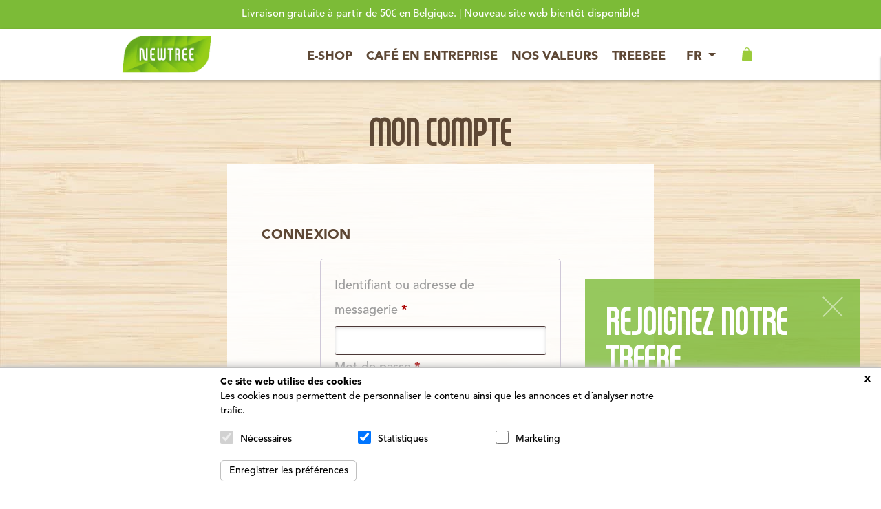

--- FILE ---
content_type: text/html; charset=UTF-8
request_url: https://www.newtree.com/mon-compte/
body_size: 10914
content:

<!doctype html>
<html lang="fr-BE">
	<head>

		<meta charset="utf-8">
		<meta http-equiv="x-ua-compatible" content="ie=edge">
		<meta name="viewport" content="initial-scale=1, maximum-scale=1">



        <link rel="apple-touch-icon" sizes="180x180" href="https://www.newtree.com/app/themes/stem/favicons/apple-touch-icon.png">
        <link rel="icon" type="image/png" sizes="32x32" href="https://www.newtree.com/app/themes/stem/favicons/favicon-32x32.png">
        <link rel="icon" type="image/png" sizes="16x16" href="https://www.newtree.com/app/themes/stem/favicons/favicon-16x16.png">
        <link rel="manifest" href="https://www.newtree.com/app/themes/stem/favicons/site.webmanifest">
        <link rel="mask-icon" href="https://www.newtree.com/app/themes/stem/favicons/safari-pinned-tab.svg" color="#5bbad5">
        <link rel="shortcut icon" href="https://www.newtree.com/app/themes/stem/favicons/favicon.ico">
        <meta name="msapplication-TileColor" content="#ffffff">
        <meta name="msapplication-config" content="https://www.newtree.com/app/themes/stem/favicons/browserconfig.xml">
        <meta name="theme-color" content="#ffffff">



        <meta name='robots' content='noindex, follow' />
	<style>img:is([sizes="auto" i], [sizes^="auto," i]) { contain-intrinsic-size: 3000px 1500px }</style>
	<link rel="alternate" hreflang="fr" href="https://www.newtree.com/mon-compte/" />
<link rel="alternate" hreflang="en" href="https://www.newtree.com/en/my-account/" />
<link rel="alternate" hreflang="nl" href="https://www.newtree.com/nl/mon-compte/" />
<link rel="alternate" hreflang="x-default" href="https://www.newtree.com/mon-compte/" />

	<!-- This site is optimized with the Yoast SEO plugin v25.1 - https://yoast.com/wordpress/plugins/seo/ -->
	<title>Mon compte - Newtree</title>
	<link rel="canonical" href="https://www.newtree.com/mon-compte/" />
	<meta property="og:locale" content="fr_FR" />
	<meta property="og:type" content="article" />
	<meta property="og:title" content="Mon compte - Newtree" />
	<meta property="og:url" content="https://www.newtree.com/mon-compte/" />
	<meta property="og:site_name" content="Newtree" />
	<meta property="article:publisher" content="https://www.facebook.com/NEWTREE" />
	<meta property="article:modified_time" content="2019-07-10T12:50:07+00:00" />
	<meta property="og:image" content="https://www.newtree.com/app/uploads/2019/11/facebook-newtree.jpg" />
	<meta property="og:image:width" content="1200" />
	<meta property="og:image:height" content="630" />
	<meta property="og:image:type" content="image/jpeg" />
	<meta name="twitter:card" content="summary_large_image" />
	<meta name="twitter:site" content="@newtreechocolat" />
	<script type="application/ld+json" class="yoast-schema-graph">{"@context":"https://schema.org","@graph":[{"@type":"WebPage","@id":"https://www.newtree.com/mon-compte/","url":"https://www.newtree.com/mon-compte/","name":"Mon compte - Newtree","isPartOf":{"@id":"https://www.newtree.com/#website"},"datePublished":"2018-11-27T11:16:13+00:00","dateModified":"2019-07-10T12:50:07+00:00","breadcrumb":{"@id":"https://www.newtree.com/mon-compte/#breadcrumb"},"inLanguage":"fr-BE","potentialAction":[{"@type":"ReadAction","target":["https://www.newtree.com/mon-compte/"]}]},{"@type":"BreadcrumbList","@id":"https://www.newtree.com/mon-compte/#breadcrumb","itemListElement":[{"@type":"ListItem","position":1,"name":"Accueil","item":"https://www.newtree.com/"},{"@type":"ListItem","position":2,"name":"Mon compte"}]},{"@type":"WebSite","@id":"https://www.newtree.com/#website","url":"https://www.newtree.com/","name":"Newtree","description":"Chocolat Belge, Bio, Fairtrade et Carbone Neutre","potentialAction":[{"@type":"SearchAction","target":{"@type":"EntryPoint","urlTemplate":"https://www.newtree.com/?s={search_term_string}"},"query-input":{"@type":"PropertyValueSpecification","valueRequired":true,"valueName":"search_term_string"}}],"inLanguage":"fr-BE"}]}</script>
	<!-- / Yoast SEO plugin. -->


<link rel='dns-prefetch' href='//use.fontawesome.com' />
<link rel='stylesheet' id='wp-block-library-css' href='https://www.newtree.com/wp/wp-includes/css/dist/block-library/style.min.css' type='text/css' media='all' />
<style id='classic-theme-styles-inline-css' type='text/css'>
/*! This file is auto-generated */
.wp-block-button__link{color:#fff;background-color:#32373c;border-radius:9999px;box-shadow:none;text-decoration:none;padding:calc(.667em + 2px) calc(1.333em + 2px);font-size:1.125em}.wp-block-file__button{background:#32373c;color:#fff;text-decoration:none}
</style>
<style id='global-styles-inline-css' type='text/css'>
:root{--wp--preset--aspect-ratio--square: 1;--wp--preset--aspect-ratio--4-3: 4/3;--wp--preset--aspect-ratio--3-4: 3/4;--wp--preset--aspect-ratio--3-2: 3/2;--wp--preset--aspect-ratio--2-3: 2/3;--wp--preset--aspect-ratio--16-9: 16/9;--wp--preset--aspect-ratio--9-16: 9/16;--wp--preset--color--black: #000000;--wp--preset--color--cyan-bluish-gray: #abb8c3;--wp--preset--color--white: #ffffff;--wp--preset--color--pale-pink: #f78da7;--wp--preset--color--vivid-red: #cf2e2e;--wp--preset--color--luminous-vivid-orange: #ff6900;--wp--preset--color--luminous-vivid-amber: #fcb900;--wp--preset--color--light-green-cyan: #7bdcb5;--wp--preset--color--vivid-green-cyan: #00d084;--wp--preset--color--pale-cyan-blue: #8ed1fc;--wp--preset--color--vivid-cyan-blue: #0693e3;--wp--preset--color--vivid-purple: #9b51e0;--wp--preset--gradient--vivid-cyan-blue-to-vivid-purple: linear-gradient(135deg,rgba(6,147,227,1) 0%,rgb(155,81,224) 100%);--wp--preset--gradient--light-green-cyan-to-vivid-green-cyan: linear-gradient(135deg,rgb(122,220,180) 0%,rgb(0,208,130) 100%);--wp--preset--gradient--luminous-vivid-amber-to-luminous-vivid-orange: linear-gradient(135deg,rgba(252,185,0,1) 0%,rgba(255,105,0,1) 100%);--wp--preset--gradient--luminous-vivid-orange-to-vivid-red: linear-gradient(135deg,rgba(255,105,0,1) 0%,rgb(207,46,46) 100%);--wp--preset--gradient--very-light-gray-to-cyan-bluish-gray: linear-gradient(135deg,rgb(238,238,238) 0%,rgb(169,184,195) 100%);--wp--preset--gradient--cool-to-warm-spectrum: linear-gradient(135deg,rgb(74,234,220) 0%,rgb(151,120,209) 20%,rgb(207,42,186) 40%,rgb(238,44,130) 60%,rgb(251,105,98) 80%,rgb(254,248,76) 100%);--wp--preset--gradient--blush-light-purple: linear-gradient(135deg,rgb(255,206,236) 0%,rgb(152,150,240) 100%);--wp--preset--gradient--blush-bordeaux: linear-gradient(135deg,rgb(254,205,165) 0%,rgb(254,45,45) 50%,rgb(107,0,62) 100%);--wp--preset--gradient--luminous-dusk: linear-gradient(135deg,rgb(255,203,112) 0%,rgb(199,81,192) 50%,rgb(65,88,208) 100%);--wp--preset--gradient--pale-ocean: linear-gradient(135deg,rgb(255,245,203) 0%,rgb(182,227,212) 50%,rgb(51,167,181) 100%);--wp--preset--gradient--electric-grass: linear-gradient(135deg,rgb(202,248,128) 0%,rgb(113,206,126) 100%);--wp--preset--gradient--midnight: linear-gradient(135deg,rgb(2,3,129) 0%,rgb(40,116,252) 100%);--wp--preset--font-size--small: 13px;--wp--preset--font-size--medium: 20px;--wp--preset--font-size--large: 36px;--wp--preset--font-size--x-large: 42px;--wp--preset--spacing--20: 0.44rem;--wp--preset--spacing--30: 0.67rem;--wp--preset--spacing--40: 1rem;--wp--preset--spacing--50: 1.5rem;--wp--preset--spacing--60: 2.25rem;--wp--preset--spacing--70: 3.38rem;--wp--preset--spacing--80: 5.06rem;--wp--preset--shadow--natural: 6px 6px 9px rgba(0, 0, 0, 0.2);--wp--preset--shadow--deep: 12px 12px 50px rgba(0, 0, 0, 0.4);--wp--preset--shadow--sharp: 6px 6px 0px rgba(0, 0, 0, 0.2);--wp--preset--shadow--outlined: 6px 6px 0px -3px rgba(255, 255, 255, 1), 6px 6px rgba(0, 0, 0, 1);--wp--preset--shadow--crisp: 6px 6px 0px rgba(0, 0, 0, 1);}:where(.is-layout-flex){gap: 0.5em;}:where(.is-layout-grid){gap: 0.5em;}body .is-layout-flex{display: flex;}.is-layout-flex{flex-wrap: wrap;align-items: center;}.is-layout-flex > :is(*, div){margin: 0;}body .is-layout-grid{display: grid;}.is-layout-grid > :is(*, div){margin: 0;}:where(.wp-block-columns.is-layout-flex){gap: 2em;}:where(.wp-block-columns.is-layout-grid){gap: 2em;}:where(.wp-block-post-template.is-layout-flex){gap: 1.25em;}:where(.wp-block-post-template.is-layout-grid){gap: 1.25em;}.has-black-color{color: var(--wp--preset--color--black) !important;}.has-cyan-bluish-gray-color{color: var(--wp--preset--color--cyan-bluish-gray) !important;}.has-white-color{color: var(--wp--preset--color--white) !important;}.has-pale-pink-color{color: var(--wp--preset--color--pale-pink) !important;}.has-vivid-red-color{color: var(--wp--preset--color--vivid-red) !important;}.has-luminous-vivid-orange-color{color: var(--wp--preset--color--luminous-vivid-orange) !important;}.has-luminous-vivid-amber-color{color: var(--wp--preset--color--luminous-vivid-amber) !important;}.has-light-green-cyan-color{color: var(--wp--preset--color--light-green-cyan) !important;}.has-vivid-green-cyan-color{color: var(--wp--preset--color--vivid-green-cyan) !important;}.has-pale-cyan-blue-color{color: var(--wp--preset--color--pale-cyan-blue) !important;}.has-vivid-cyan-blue-color{color: var(--wp--preset--color--vivid-cyan-blue) !important;}.has-vivid-purple-color{color: var(--wp--preset--color--vivid-purple) !important;}.has-black-background-color{background-color: var(--wp--preset--color--black) !important;}.has-cyan-bluish-gray-background-color{background-color: var(--wp--preset--color--cyan-bluish-gray) !important;}.has-white-background-color{background-color: var(--wp--preset--color--white) !important;}.has-pale-pink-background-color{background-color: var(--wp--preset--color--pale-pink) !important;}.has-vivid-red-background-color{background-color: var(--wp--preset--color--vivid-red) !important;}.has-luminous-vivid-orange-background-color{background-color: var(--wp--preset--color--luminous-vivid-orange) !important;}.has-luminous-vivid-amber-background-color{background-color: var(--wp--preset--color--luminous-vivid-amber) !important;}.has-light-green-cyan-background-color{background-color: var(--wp--preset--color--light-green-cyan) !important;}.has-vivid-green-cyan-background-color{background-color: var(--wp--preset--color--vivid-green-cyan) !important;}.has-pale-cyan-blue-background-color{background-color: var(--wp--preset--color--pale-cyan-blue) !important;}.has-vivid-cyan-blue-background-color{background-color: var(--wp--preset--color--vivid-cyan-blue) !important;}.has-vivid-purple-background-color{background-color: var(--wp--preset--color--vivid-purple) !important;}.has-black-border-color{border-color: var(--wp--preset--color--black) !important;}.has-cyan-bluish-gray-border-color{border-color: var(--wp--preset--color--cyan-bluish-gray) !important;}.has-white-border-color{border-color: var(--wp--preset--color--white) !important;}.has-pale-pink-border-color{border-color: var(--wp--preset--color--pale-pink) !important;}.has-vivid-red-border-color{border-color: var(--wp--preset--color--vivid-red) !important;}.has-luminous-vivid-orange-border-color{border-color: var(--wp--preset--color--luminous-vivid-orange) !important;}.has-luminous-vivid-amber-border-color{border-color: var(--wp--preset--color--luminous-vivid-amber) !important;}.has-light-green-cyan-border-color{border-color: var(--wp--preset--color--light-green-cyan) !important;}.has-vivid-green-cyan-border-color{border-color: var(--wp--preset--color--vivid-green-cyan) !important;}.has-pale-cyan-blue-border-color{border-color: var(--wp--preset--color--pale-cyan-blue) !important;}.has-vivid-cyan-blue-border-color{border-color: var(--wp--preset--color--vivid-cyan-blue) !important;}.has-vivid-purple-border-color{border-color: var(--wp--preset--color--vivid-purple) !important;}.has-vivid-cyan-blue-to-vivid-purple-gradient-background{background: var(--wp--preset--gradient--vivid-cyan-blue-to-vivid-purple) !important;}.has-light-green-cyan-to-vivid-green-cyan-gradient-background{background: var(--wp--preset--gradient--light-green-cyan-to-vivid-green-cyan) !important;}.has-luminous-vivid-amber-to-luminous-vivid-orange-gradient-background{background: var(--wp--preset--gradient--luminous-vivid-amber-to-luminous-vivid-orange) !important;}.has-luminous-vivid-orange-to-vivid-red-gradient-background{background: var(--wp--preset--gradient--luminous-vivid-orange-to-vivid-red) !important;}.has-very-light-gray-to-cyan-bluish-gray-gradient-background{background: var(--wp--preset--gradient--very-light-gray-to-cyan-bluish-gray) !important;}.has-cool-to-warm-spectrum-gradient-background{background: var(--wp--preset--gradient--cool-to-warm-spectrum) !important;}.has-blush-light-purple-gradient-background{background: var(--wp--preset--gradient--blush-light-purple) !important;}.has-blush-bordeaux-gradient-background{background: var(--wp--preset--gradient--blush-bordeaux) !important;}.has-luminous-dusk-gradient-background{background: var(--wp--preset--gradient--luminous-dusk) !important;}.has-pale-ocean-gradient-background{background: var(--wp--preset--gradient--pale-ocean) !important;}.has-electric-grass-gradient-background{background: var(--wp--preset--gradient--electric-grass) !important;}.has-midnight-gradient-background{background: var(--wp--preset--gradient--midnight) !important;}.has-small-font-size{font-size: var(--wp--preset--font-size--small) !important;}.has-medium-font-size{font-size: var(--wp--preset--font-size--medium) !important;}.has-large-font-size{font-size: var(--wp--preset--font-size--large) !important;}.has-x-large-font-size{font-size: var(--wp--preset--font-size--x-large) !important;}
:where(.wp-block-post-template.is-layout-flex){gap: 1.25em;}:where(.wp-block-post-template.is-layout-grid){gap: 1.25em;}
:where(.wp-block-columns.is-layout-flex){gap: 2em;}:where(.wp-block-columns.is-layout-grid){gap: 2em;}
:root :where(.wp-block-pullquote){font-size: 1.5em;line-height: 1.6;}
</style>
<link rel='stylesheet' id='select2-css' href='https://www.newtree.com/app/plugins/woocommerce/assets/css/select2.css?ver=9.8.5' type='text/css' media='all' />
<link rel='stylesheet' id='woocommerce-layout-css' href='https://www.newtree.com/app/plugins/woocommerce/assets/css/woocommerce-layout.css?ver=9.8.5' type='text/css' media='all' />
<link rel='stylesheet' id='woocommerce-smallscreen-css' href='https://www.newtree.com/app/plugins/woocommerce/assets/css/woocommerce-smallscreen.css?ver=9.8.5' type='text/css' media='only screen and (max-width: 768px)' />
<link rel='stylesheet' id='woocommerce-general-css' href='https://www.newtree.com/app/plugins/woocommerce/assets/css/woocommerce.css?ver=9.8.5' type='text/css' media='all' />
<style id='woocommerce-inline-inline-css' type='text/css'>
.woocommerce form .form-row .required { visibility: visible; }
</style>
<link rel='stylesheet' id='wpml-legacy-horizontal-list-0-css' href='https://www.newtree.com/app/plugins/wpml-multilingual-cms/templates/language-switchers/legacy-list-horizontal/style.min.css?ver=1' type='text/css' media='all' />
<style id='wpml-legacy-horizontal-list-0-inline-css' type='text/css'>
.wpml-ls-statics-footer a, .wpml-ls-statics-footer .wpml-ls-sub-menu a, .wpml-ls-statics-footer .wpml-ls-sub-menu a:link, .wpml-ls-statics-footer li:not(.wpml-ls-current-language) .wpml-ls-link, .wpml-ls-statics-footer li:not(.wpml-ls-current-language) .wpml-ls-link:link {color:#444444;background-color:#ffffff;}.wpml-ls-statics-footer a, .wpml-ls-statics-footer .wpml-ls-sub-menu a:hover,.wpml-ls-statics-footer .wpml-ls-sub-menu a:focus, .wpml-ls-statics-footer .wpml-ls-sub-menu a:link:hover, .wpml-ls-statics-footer .wpml-ls-sub-menu a:link:focus {color:#000000;background-color:#eeeeee;}.wpml-ls-statics-footer .wpml-ls-current-language > a {color:#444444;background-color:#ffffff;}.wpml-ls-statics-footer .wpml-ls-current-language:hover>a, .wpml-ls-statics-footer .wpml-ls-current-language>a:focus {color:#000000;background-color:#eeeeee;}
</style>
<link rel='stylesheet' id='wc-composite-css-css' href='https://www.newtree.com/app/plugins/woocommerce-composite-products/assets/css/frontend/woocommerce.css?ver=8.3.3' type='text/css' media='all' />
<link rel='stylesheet' id='brands-styles-css' href='https://www.newtree.com/app/plugins/woocommerce/assets/css/brands.css?ver=9.8.5' type='text/css' media='all' />
<style id='akismet-widget-style-inline-css' type='text/css'>

			.a-stats {
				--akismet-color-mid-green: #357b49;
				--akismet-color-white: #fff;
				--akismet-color-light-grey: #f6f7f7;

				max-width: 350px;
				width: auto;
			}

			.a-stats * {
				all: unset;
				box-sizing: border-box;
			}

			.a-stats strong {
				font-weight: 600;
			}

			.a-stats a.a-stats__link,
			.a-stats a.a-stats__link:visited,
			.a-stats a.a-stats__link:active {
				background: var(--akismet-color-mid-green);
				border: none;
				box-shadow: none;
				border-radius: 8px;
				color: var(--akismet-color-white);
				cursor: pointer;
				display: block;
				font-family: -apple-system, BlinkMacSystemFont, 'Segoe UI', 'Roboto', 'Oxygen-Sans', 'Ubuntu', 'Cantarell', 'Helvetica Neue', sans-serif;
				font-weight: 500;
				padding: 12px;
				text-align: center;
				text-decoration: none;
				transition: all 0.2s ease;
			}

			/* Extra specificity to deal with TwentyTwentyOne focus style */
			.widget .a-stats a.a-stats__link:focus {
				background: var(--akismet-color-mid-green);
				color: var(--akismet-color-white);
				text-decoration: none;
			}

			.a-stats a.a-stats__link:hover {
				filter: brightness(110%);
				box-shadow: 0 4px 12px rgba(0, 0, 0, 0.06), 0 0 2px rgba(0, 0, 0, 0.16);
			}

			.a-stats .count {
				color: var(--akismet-color-white);
				display: block;
				font-size: 1.5em;
				line-height: 1.4;
				padding: 0 13px;
				white-space: nowrap;
			}
		
</style>
<link rel='stylesheet' id='wc-bundle-style-css' href='https://www.newtree.com/app/plugins/woocommerce-product-bundles/assets/css/frontend/woocommerce.css?ver=6.12.5' type='text/css' media='all' />
<link rel='stylesheet' id='main-css' href='https://www.newtree.com/app/themes/stem/dist/css/main.css?ver=20250520100119' type='text/css' media='all' />
<script type="text/javascript" id="wpml-cookie-js-extra">
/* <![CDATA[ */
var wpml_cookies = {"wp-wpml_current_language":{"value":"fr","expires":1,"path":"\/"}};
var wpml_cookies = {"wp-wpml_current_language":{"value":"fr","expires":1,"path":"\/"}};
/* ]]> */
</script>
<script type="text/javascript" src="https://www.newtree.com/app/plugins/wpml-multilingual-cms/res/js/cookies/language-cookie.js?ver=4.6.6" id="wpml-cookie-js"></script>
<script type="text/javascript" src="https://www.newtree.com/wp/wp-includes/js/jquery/jquery.min.js?ver=3.7.1" id="jquery-core-js"></script>
<script type="text/javascript" src="https://www.newtree.com/wp/wp-includes/js/jquery/jquery-migrate.min.js?ver=3.4.1" id="jquery-migrate-js"></script>
<script type="text/javascript" src="https://www.newtree.com/app/plugins/woocommerce/assets/js/jquery-blockui/jquery.blockUI.min.js?ver=2.7.0-wc.9.8.5" id="jquery-blockui-js" defer="defer" data-wp-strategy="defer"></script>
<script type="text/javascript" id="wc-add-to-cart-js-extra">
/* <![CDATA[ */
var wc_add_to_cart_params = {"ajax_url":"\/wp\/wp-admin\/admin-ajax.php","wc_ajax_url":"\/?wc-ajax=%%endpoint%%","i18n_view_cart":"Voir le panier","cart_url":"https:\/\/www.newtree.com\/panier\/","is_cart":"","cart_redirect_after_add":"no"};
/* ]]> */
</script>
<script type="text/javascript" src="https://www.newtree.com/app/plugins/woocommerce/assets/js/frontend/add-to-cart.min.js?ver=9.8.5" id="wc-add-to-cart-js" defer="defer" data-wp-strategy="defer"></script>
<script type="text/javascript" src="https://www.newtree.com/app/plugins/woocommerce/assets/js/selectWoo/selectWoo.full.min.js?ver=1.0.9-wc.9.8.5" id="selectWoo-js" defer="defer" data-wp-strategy="defer"></script>
<script type="text/javascript" id="zxcvbn-async-js-extra">
/* <![CDATA[ */
var _zxcvbnSettings = {"src":"https:\/\/www.newtree.com\/wp\/wp-includes\/js\/zxcvbn.min.js"};
/* ]]> */
</script>
<script type="text/javascript" src="https://www.newtree.com/wp/wp-includes/js/zxcvbn-async.min.js?ver=1.0" id="zxcvbn-async-js"></script>
<script type="text/javascript" src="https://www.newtree.com/wp/wp-includes/js/dist/hooks.min.js?ver=4d63a3d491d11ffd8ac6" id="wp-hooks-js"></script>
<script type="text/javascript" src="https://www.newtree.com/wp/wp-includes/js/dist/i18n.min.js?ver=5e580eb46a90c2b997e6" id="wp-i18n-js"></script>
<script type="text/javascript" id="wp-i18n-js-after">
/* <![CDATA[ */
wp.i18n.setLocaleData( { 'text direction\u0004ltr': [ 'ltr' ] } );
/* ]]> */
</script>
<script type="text/javascript" id="password-strength-meter-js-extra">
/* <![CDATA[ */
var pwsL10n = {"unknown":"Force du mot de passe inconnue.","short":"Tr\u00e8s faible","bad":"Faible","good":"Moyenne","strong":"Forte","mismatch":"Non concordance"};
/* ]]> */
</script>
<script type="text/javascript" id="password-strength-meter-js-translations">
/* <![CDATA[ */
( function( domain, translations ) {
	var localeData = translations.locale_data[ domain ] || translations.locale_data.messages;
	localeData[""].domain = domain;
	wp.i18n.setLocaleData( localeData, domain );
} )( "default", {"translation-revision-date":"2021-02-22 13:47:51+0000","generator":"GlotPress\/3.0.0-alpha.2","domain":"messages","locale_data":{"messages":{"":{"domain":"messages","plural-forms":"nplurals=2; plural=n > 1;","lang":"fr_BE"},"%1$s is deprecated since version %2$s! Use %3$s instead. Please consider writing more inclusive code.":["%1$s est obsol\u00e8te depuis la version %2$s\u00a0! Utilisez %3$s \u00e0 la place. Pensons \u00e0 \u00e9crire du code plus inclusif."]}},"comment":{"reference":"wp-admin\/js\/password-strength-meter.js"}} );
/* ]]> */
</script>
<script type="text/javascript" src="https://www.newtree.com/wp/wp-admin/js/password-strength-meter.min.js" id="password-strength-meter-js"></script>
<script type="text/javascript" id="wc-password-strength-meter-js-extra">
/* <![CDATA[ */
var wc_password_strength_meter_params = {"min_password_strength":"3","stop_checkout":"","i18n_password_error":"Veuillez saisir un mot de passe plus complexe.","i18n_password_hint":"Astuce\u00a0: le mot de passe devrait contenir au moins 12 caract\u00e8res. Pour le rendre plus s\u00fbr, utilisez des lettres en majuscule et minuscule, des nombres, et des symboles tels que ! \" ? $ % ^ & )."};
/* ]]> */
</script>
<script type="text/javascript" src="https://www.newtree.com/app/plugins/woocommerce/assets/js/frontend/password-strength-meter.min.js?ver=9.8.5" id="wc-password-strength-meter-js" defer="defer" data-wp-strategy="defer"></script>
<script type="text/javascript" src="https://www.newtree.com/app/plugins/woocommerce/assets/js/frontend/account-i18n.min.js?ver=9.8.5" id="wc-account-i18n-js" defer="defer" data-wp-strategy="defer"></script>
<script type="text/javascript" src="https://www.newtree.com/app/plugins/woocommerce/assets/js/js-cookie/js.cookie.min.js?ver=2.1.4-wc.9.8.5" id="js-cookie-js" defer="defer" data-wp-strategy="defer"></script>
<script type="text/javascript" id="woocommerce-js-extra">
/* <![CDATA[ */
var woocommerce_params = {"ajax_url":"\/wp\/wp-admin\/admin-ajax.php","wc_ajax_url":"\/?wc-ajax=%%endpoint%%","i18n_password_show":"Show password","i18n_password_hide":"Hide password"};
/* ]]> */
</script>
<script type="text/javascript" src="https://www.newtree.com/app/plugins/woocommerce/assets/js/frontend/woocommerce.min.js?ver=9.8.5" id="woocommerce-js" defer="defer" data-wp-strategy="defer"></script>
<script type="text/javascript" defer src="https://use.fontawesome.com/releases/v5.0.8/js/all.js?ver=1" id="font-awesome-js"></script>
<link rel="https://api.w.org/" href="https://www.newtree.com/wp-json/" /><link rel="alternate" title="JSON" type="application/json" href="https://www.newtree.com/wp-json/wp/v2/pages/26" /><link rel='shortlink' href='https://www.newtree.com/?p=26' />
<link rel="alternate" title="oEmbed (JSON)" type="application/json+oembed" href="https://www.newtree.com/wp-json/oembed/1.0/embed?url=https%3A%2F%2Fwww.newtree.com%2Fmon-compte%2F" />
<link rel="alternate" title="oEmbed (XML)" type="text/xml+oembed" href="https://www.newtree.com/wp-json/oembed/1.0/embed?url=https%3A%2F%2Fwww.newtree.com%2Fmon-compte%2F&#038;format=xml" />
<meta name="generator" content="WPML ver:4.6.6 stt:38,1,4;" />
<!-- Google Tag Manager -->
<script>(function(w,d,s,l,i){w[l]=w[l]||[];w[l].push({'gtm.start':
new Date().getTime(),event:'gtm.js'});var f=d.getElementsByTagName(s)[0],
j=d.createElement(s),dl=l!='dataLayer'?'&l='+l:'';j.async=true;j.src=
'https://www.googletagmanager.com/gtm.js?id='+i+dl;f.parentNode.insertBefore(j,f);
})(window,document,'script','dataLayer','GTM-5W8DN75D');</script>
<!-- End Google Tag Manager --><script>window.__app = {"lang":"fr"};</script>	<noscript><style>.woocommerce-product-gallery{ opacity: 1 !important; }</style></noscript>
				<script  type="text/javascript">
				!function(f,b,e,v,n,t,s){if(f.fbq)return;n=f.fbq=function(){n.callMethod?
					n.callMethod.apply(n,arguments):n.queue.push(arguments)};if(!f._fbq)f._fbq=n;
					n.push=n;n.loaded=!0;n.version='2.0';n.queue=[];t=b.createElement(e);t.async=!0;
					t.src=v;s=b.getElementsByTagName(e)[0];s.parentNode.insertBefore(t,s)}(window,
					document,'script','https://connect.facebook.net/en_US/fbevents.js');
			</script>
			<!-- WooCommerce Facebook Integration Begin -->
			<script  type="text/javascript">

				fbq('init', '472795227183353', {}, {
    "agent": "woocommerce-9.8.5-3.4.8"
});

				fbq( 'track', 'PageView', {
    "source": "woocommerce",
    "version": "9.8.5",
    "pluginVersion": "3.4.8"
} );

				document.addEventListener( 'DOMContentLoaded', function() {
					// Insert placeholder for events injected when a product is added to the cart through AJAX.
					document.body.insertAdjacentHTML( 'beforeend', '<div class=\"wc-facebook-pixel-event-placeholder\"></div>' );
				}, false );

			</script>
			<!-- WooCommerce Facebook Integration End -->
			
        <style>
    .bg-card {
        background-image: url(https://www.newtree.com/app/uploads/2019/06/background.svg);
    }
</style>

        <!-- Global site tag (gtag.js) - Google Analytics -->
        <script async src="https://www.googletagmanager.com/gtag/js?id=UA-29825737-1"></script>
        <script>
          window.dataLayer = window.dataLayer || [];
          function gtag(){dataLayer.push(arguments);}
          gtag('js', new Date());
         
          gtag('config', 'UA-29825737-1');
        </script>
         
	</head>

<body class="page theme-stem woocommerce-account woocommerce-page woocommerce-no-js mon-compte fr" itemscope="itemscope" itemtype="http://schema.org/WebPage">

    <!--[if lt IE 9]>
            <div class="alert alert-warning">
                            </div>
        <![endif]-->

    
<style>
    @media only screen and (max-width: 991px) {
        .main-menu--container  .menu > .menu-item > a,
        .main-menu--container  .menu > .menu-item > span,
        .main-menu--container  .menu .wcml-cs-item-toggle {
            background-image: url(https://www.newtree.com/app/uploads/2019/01/bamboo_texture.jpg) !important;
        }
    }
    @media only screen and (min-width: 992px) {
        .main-menu--container ul.menu li.wood ul.sub-menu {
            background-image: url(https://www.newtree.com/app/uploads/2019/01/bamboo_texture.jpg);
        }
    }

    .bg {
        background-image: url(https://www.newtree.com/app/uploads/2019/06/background.svg);
    }
</style>

    <div class="nav-text text-center bg-primary text-white">
        Livraison gratuite à partir de 50€ en Belgique. | Nouveau site web bientôt disponible!    </div>

<nav class="main-menu">
    <div class="main-menu--container">
        <div class="container">
            <button class="main-menu--container--burger"></button>

            <a class="main-menu--container--logo" href="/">
                <img src="https://www.newtree.com/app/uploads/2019/01/logo.png" alt="Newtree">
            </a>

            <div class="navbar-mini-cart d-lg-none">
                <a class="" href="https://www.newtree.com/panier/">
                    <i class="icon icon-basket"></i>
                    <span class="badge">
                                            </span>
                </a>
            </div>

            <div id="mini-cart" class="mini-cart">
                
<span class="close"></span>


	<p class="woocommerce-mini-cart__empty-message">Votre panier est vide.</p>


            </div>

            <ul id="menu-principal" class="menu"><li id="menu-item-1777" class="wood menu-item menu-item-type-custom menu-item-object-custom menu-item-has-children menu-item-1777"><a href="https://www.newtree.com/shop/">E-Shop</a>
<ul class="sub-menu">
	<li id="menu-item-475" class="col-md-2 menu-card menu-item menu-item-type-post_type menu-item-object-page menu-item-475"><a href="https://www.newtree.com/shop/chocolats/">            <div class="menu-card">
                <div class="menu-card--img"
                     style="background-image: url(https://www.newtree.com/app/uploads/2019/01/menu_chocolat-300x225.png);"></div>
                <div class="menu-card--text">Chocolat</div>
            </div>
			</a></li>
	<li id="menu-item-1749" class="col-md-2 menu-card menu-item menu-item-type-post_type menu-item-object-page menu-item-1749"><a href="https://www.newtree.com/shop/cadeaux/">            <div class="menu-card">
                <div class="menu-card--img"
                     style="background-image: url(https://www.newtree.com/app/uploads/2019/01/menu_cadeau-300x260.png);"></div>
                <div class="menu-card--text">Coffrets</div>
            </div>
			</a></li>
	<li id="menu-item-674" class="col-md-2 menu-card menu-item menu-item-type-post_type menu-item-object-page menu-item-674"><a href="https://www.newtree.com/shop/pates-a-tartiner/">            <div class="menu-card">
                <div class="menu-card--img"
                     style="background-image: url(https://www.newtree.com/app/uploads/2019/01/menu_pates_2-300x225.png);"></div>
                <div class="menu-card--text">Pâte à tartiner</div>
            </div>
			</a></li>
</ul>
</li>
<li id="menu-item-20344" class="menu-item menu-item-type-post_type menu-item-object-page menu-item-20344"><a href="https://www.newtree.com/cafe-en-entreprise/">Café en entreprise</a></li>
<li id="menu-item-1022" class="menu-item menu-item-type-custom menu-item-object-custom menu-item-has-children menu-item-1022"><span>Nos Valeurs</span>
<ul class="sub-menu">
	<li id="menu-item-1019" class="col bg col-lg-4 menu-item menu-item-type-custom menu-item-object-custom menu-item-1019"><span><p style="text-align: center;"><strong>Notre Mission</strong></p>
<p style="text-align: center;">Vous aider à savourer une vie sans compromis grâce à des expériences délicieuses, saines et respectueuses de la planète.</p>
</span></li>
	<li id="menu-item-1020" class="col col-lg-3 border-right pl-md-5 pr-md-5 menu-item menu-item-type-custom menu-item-object-custom menu-item-has-children menu-item-1020"><span></span>
	<ul class="sub-menu">
		<li id="menu-item-462" class="pt-1 pb-1 menu-item menu-item-type-post_type menu-item-object-page menu-item-462"><a href="https://www.newtree.com/manifestree/">Manifestree</a></li>
		<li id="menu-item-463" class="pt-1 pb-1 menu-item menu-item-type-post_type menu-item-object-page menu-item-463"><a href="https://www.newtree.com/manifestree/delectable/">Saveur</a></li>
	</ul>
</li>
	<li id="menu-item-1021" class="col col-lg-3 offset-lg-1 pl-md-5 pr-md-5 menu-item menu-item-type-custom menu-item-object-custom menu-item-has-children menu-item-1021"><span></span>
	<ul class="sub-menu">
		<li id="menu-item-464" class="pt-1 pb-1 menu-item menu-item-type-post_type menu-item-object-page menu-item-464"><a href="https://www.newtree.com/manifestree/good-for-you/">Bien-Être</a></li>
		<li id="menu-item-465" class="pt-1 pb-1 menu-item menu-item-type-post_type menu-item-object-page menu-item-465"><a href="https://www.newtree.com/manifestree/better-for-the-planet/">Planète</a></li>
	</ul>
</li>
</ul>
</li>
<li id="menu-item-468" class="mr-auto menu-item menu-item-type-custom menu-item-object-custom current-menu-ancestor current-menu-parent menu-item-has-children menu-item-468"><span>Treebee</span>
<ul class="sub-menu">
	<li id="menu-item-1023" class="col bg col-lg-4 menu-item menu-item-type-custom menu-item-object-custom menu-item-1023"><span><p style="text-align: center;"><strong>Treebe</strong></p>
<p style="text-align: center;"> Rejoignez-nous sous la canopée. Profitons des plaisirs de la vie sans compromis. Réfléchissons et avançons vers un monde meileur.</p>
<p style="text-align: center;"><a href="https://www.newtree.com/mon-compte/" style="color: #FFFFFF;">Accédez à votre compte</a></p>
</span></li>
	<li id="menu-item-466" class="col-lg-3 ml-lg-10 mr-lg-1 thumbnail menu-item menu-item-type-post_type menu-item-object-page menu-item-466"><a href="https://www.newtree.com/recettes/"><div style="background-image: url(https://www.newtree.com/app/uploads/2019/01/menu_recettes.jpg);"><span>Recettes</span></div></a></li>
	<li id="menu-item-467" class="col-lg-3 ml-lg-1 mr-lg-10 thumbnail menu-item menu-item-type-post_type menu-item-object-page menu-item-467"><a href="https://www.newtree.com/newstree/"><div style="background-image: url(https://www.newtree.com/app/uploads/2019/01/menu_newstree.jpg);"><span>Newstree</span></div></a></li>
	<li id="menu-item-168" class="col-lg-3 ml-lg-1 mr-lg-10 thumbnail menu-item menu-item-type-post_type menu-item-object-page current-menu-item page_item page-item-26 current_page_item menu-item-168"><span><div style="background-image: url();"><span>Compte</span></div></span></li>
</ul>
</li>

            <li class="menu-item dropdown language">
                                                                            <a class="nav-link dropdown-toggle" href="#" id="navbarDropdown" role="button" data-toggle="dropdown" aria-haspopup="true" aria-expanded="false">
                        FR                    </a>
                                                        
            <div class="dropdown-menu" aria-labelledby="navbarDropdown">
                                                            <a class="dropdown-item" href="https://www.newtree.com/nl/mon-compte/">NL</a>
                                                                                                                    <a class="dropdown-item" href="https://www.newtree.com/en/my-account/">EN</a>
                                                </div>

        </li>
    

    <li class="navbar-mini-cart d-none d-lg-inline-block">
        <a class="nav-link" href="https://www.newtree.com/panier/">
            <i class="icon icon-basket"></i>
            <span class="badge">
                            </span>
        </a>
        <!-- <div class="mini-cart">
                                                                            </div>-->
    </li>

</ul>        </div>
    </div>

    </nav>

    <div class="wrap" role="document">

        <main class="main" role="main">
            <div class="page--container pt-5 pb-5" style="background-image: url(https://www.newtree.com/app/uploads/2019/01/bamboo_texture.jpg);">
	        <div class="container">
            <div class="row">
                <div class="offset-lg-2 col-lg-8 offset-xl-2 col-xl-8" data-aos="fade-up">
                    <h1 class="h3 text-center text-secondary">Mon compte</h1>
                    <div class="woocommerce"><div class="woocommerce-notices-wrapper"></div>

		<h2>Connexion</h2>

		<form class="woocommerce-form woocommerce-form-login login" method="post" novalidate>

			
			<p class="woocommerce-form-row woocommerce-form-row--wide form-row form-row-wide">
				<label for="username">Identifiant ou adresse de messagerie&nbsp;<span class="required" aria-hidden="true">*</span><span class="screen-reader-text">Obligatoire</span></label>
				<input type="text" class="woocommerce-Input woocommerce-Input--text input-text" name="username" id="username" autocomplete="username" value="" required aria-required="true" />			</p>
			<p class="woocommerce-form-row woocommerce-form-row--wide form-row form-row-wide">
				<label for="password">Mot de passe&nbsp;<span class="required" aria-hidden="true">*</span><span class="screen-reader-text">Obligatoire</span></label>
				<input class="woocommerce-Input woocommerce-Input--text input-text" type="password" name="password" id="password" autocomplete="current-password" required aria-required="true" />
			</p>

			
			<p class="form-row">
				<label class="woocommerce-form__label woocommerce-form__label-for-checkbox woocommerce-form-login__rememberme">
					<input class="woocommerce-form__input woocommerce-form__input-checkbox" name="rememberme" type="checkbox" id="rememberme" value="forever" /> <span>Se souvenir de moi</span>
				</label>
				<input type="hidden" id="woocommerce-login-nonce" name="woocommerce-login-nonce" value="c12f15a6d2" /><input type="hidden" name="_wp_http_referer" value="/mon-compte/" />				<button type="submit" class="woocommerce-button button woocommerce-form-login__submit" name="login" value="Identification">Identification</button>
			</p>
			<p class="woocommerce-LostPassword lost_password">
				<a href="https://www.newtree.com/mon-compte/lost-password/">Mot de passe perdu ?</a>
			</p>

			
		</form>


</div>
                </div>
            </div>
        </div>
	</div>
        </main>

    </div>

    
<footer class="footer">
    <div class="bg-cover footer__banner bg-full" style="background-image: url(https://www.newtree.com/app/uploads/2019/06/background.svg);">
        <div class="container pt-1 pb-1">
            <form action="" class="row align-items-center" method="post">
                <div class="col-md-12 col-lg-6">
                    <p class="free-shipping mb-0">info@newtree.be</p>
                </div>

                <div class="col-lg-6 d-md-flex align-items-center">
                    
                </div>
            </form>
        </div>
    </div>

    <div class="footer__content">
        <div class="container mt-5 mb-5">
            <div class="row">
                <div class="col-md-2">
                    <a href="/" class="footer__logo">
                        <img src="https://www.newtree.com/app/uploads/2019/01/logo.png" alt="Newtree">
                    </a>
                    <ul class="footer-links">
                        <li><a href="https://www.facebook.com/NEWTREE/" target="_blank" rel="nofollow noreferrer"><i class="fab fa-facebook-f"></i></a></li>
                        <li><a href="https://www.instagram.com/newtree/" target="_blank" rel="nofollow noreferrer"><i class="fab fa-instagram"></i></a></li>
                        <li><a href="https://twitter.com/newtreechocolat" target="_blank" rel="nofollow noreferrer"><i class="fab fa-twitter"></i></a></li>
                        <li><a href="https://fr.linkedin.com/company/newtree" target="_blank" rel="nofollow noreferrer"><i class="fab fa-linkedin"></i></a></li>
                    </ul>
                </div>

                                    <div class="col-md-2">
                        <ul>
                                                            <li>
                                                                            Shop                                                                    </li>
                                                            <li>
                                                                            <a href="https://www.newtree.com/shop/chocolats/">Chocolats</a>
                                                                    </li>
                                                            <li>
                                                                            <a href="https://www.newtree.com/shop/pates-a-tartiner/">Pâtes à tartiner</a>
                                                                    </li>
                                                            <li>
                                                                            <a href="https://www.newtree.com/shop/cadeaux/">Coffrets</a>
                                                                    </li>
                                                    </ul>
                    </div>
                                    <div class="col-md-2">
                        <ul>
                                                            <li>
                                                                            Café en entreprise                                                                    </li>
                                                            <li>
                                                                            <a href="https://www.newtree.com/cafe-en-entreprise/">Demander une dégustation gratuite</a>
                                                                    </li>
                                                    </ul>
                    </div>
                                    <div class="col-md-2">
                        <ul>
                                                            <li>
                                                                            Notre mission                                                                    </li>
                                                            <li>
                                                                            <a href="https://www.newtree.com/manifestree/">Manifestree</a>
                                                                    </li>
                                                            <li>
                                                                            <a href="https://www.newtree.com/manifestree/delectable/">Saveur</a>
                                                                    </li>
                                                            <li>
                                                                            <a href="https://www.newtree.com/manifestree/good-for-you/">Bien-Être</a>
                                                                    </li>
                                                            <li>
                                                                            <a href="https://www.newtree.com/manifestree/better-for-the-planet/">Planète</a>
                                                                    </li>
                                                    </ul>
                    </div>
                                    <div class="col-md-2">
                        <ul>
                                                            <li>
                                                                            Treebee                                                                    </li>
                                                            <li>
                                                                            <a href="https://www.newtree.com/newstree/">Blog</a>
                                                                    </li>
                                                            <li>
                                                                            <a href="https://www.newtree.com/recettes/">Recettes</a>
                                                                    </li>
                                                    </ul>
                    </div>
                                    <div class="col-md-2">
                        <ul>
                                                            <li>
                                                                            Company                                                                    </li>
                                                            <li>
                                                                            <a href="https://www.newtree.com/contact/">Contact</a>
                                                                    </li>
                                                            <li>
                                                                            <a href="https://www.newtree.com/frequently-asked-questions/">FAQ</a>
                                                                    </li>
                                                            <li>
                                                                            <a href="https://www.newtree.com/store-shipping-policy/">Livraison</a>
                                                                    </li>
                                                    </ul>
                    </div>
                            </div>
        </div>
    </div>

    <p class="footer__copy pb-1">&copy; Newtree - Made by <a href="https://cherrypulp.com/" target="_blank" rel="nofollow noreferrer">Cherry Pulp</a></p>
</footer>

    <div class="modal-popup">
        <button class="close"></button>
        <h2 class="h3 text-white">Rejoignez Notre Treebe</h2>
        <div>
            <p>Inscrivez-vous à notre newsletter pour bénéficier de promotions et de produits uniques.</p>

        </div>
    </div>
<!-- Google Tag Manager (noscript) -->
<noscript><iframe src="https://www.googletagmanager.com/ns.html?id=GTM-5W8DN75D"
height="0" width="0" style="display:none;visibility:hidden"></iframe></noscript>
<!-- End Google Tag Manager (noscript) --><script id="mcjs">!function(c,h,i,m,p){m=c.createElement(h),p=c.getElementsByTagName(h)[0],m.async=1,m.src=i,p.parentNode.insertBefore(m,p)}(document,"script","https://chimpstatic.com/mcjs-connected/js/users/6fb8337d644473c47d5aeb0fb/5e9f5df1cc4344941185d9b50.js");</script>			<!-- Facebook Pixel Code -->
			<noscript>
				<img
					height="1"
					width="1"
					style="display:none"
					alt="fbpx"
					src="https://www.facebook.com/tr?id=472795227183353&ev=PageView&noscript=1"
				/>
			</noscript>
			<!-- End Facebook Pixel Code -->
				<script type='text/javascript'>
		(function () {
			var c = document.body.className;
			c = c.replace(/woocommerce-no-js/, 'woocommerce-js');
			document.body.className = c;
		})();
	</script>
	
<div class="wpml-ls-statics-footer wpml-ls wpml-ls-legacy-list-horizontal">
	<ul><li class="wpml-ls-slot-footer wpml-ls-item wpml-ls-item-fr wpml-ls-current-language wpml-ls-first-item wpml-ls-item-legacy-list-horizontal">
				<a href="https://www.newtree.com/mon-compte/" class="wpml-ls-link">
                                <img
            class="wpml-ls-flag"
            src="https://www.newtree.com/app/plugins/wpml-multilingual-cms/res/flags/fr.png"
            alt=""
            
            
    /><span class="wpml-ls-native">Français</span></a>
			</li><li class="wpml-ls-slot-footer wpml-ls-item wpml-ls-item-en wpml-ls-item-legacy-list-horizontal">
				<a href="https://www.newtree.com/en/my-account/" class="wpml-ls-link">
                                <img
            class="wpml-ls-flag"
            src="https://www.newtree.com/app/plugins/wpml-multilingual-cms/res/flags/en.png"
            alt=""
            
            
    /><span class="wpml-ls-native" lang="en">English</span><span class="wpml-ls-display"><span class="wpml-ls-bracket"> (</span>Anglais<span class="wpml-ls-bracket">)</span></span></a>
			</li><li class="wpml-ls-slot-footer wpml-ls-item wpml-ls-item-nl wpml-ls-last-item wpml-ls-item-legacy-list-horizontal">
				<a href="https://www.newtree.com/nl/mon-compte/" class="wpml-ls-link">
                                <img
            class="wpml-ls-flag"
            src="https://www.newtree.com/app/plugins/wpml-multilingual-cms/res/flags/nl.png"
            alt=""
            
            
    /><span class="wpml-ls-native" lang="nl">Nederlands</span><span class="wpml-ls-display"><span class="wpml-ls-bracket"> (</span>Néerlandais<span class="wpml-ls-bracket">)</span></span></a>
			</li></ul>
</div>
<link rel='stylesheet' id='wc-blocks-style-css' href='https://www.newtree.com/app/plugins/woocommerce/assets/client/blocks/wc-blocks.css?ver=wc-9.8.5' type='text/css' media='all' />
<script defer type="text/javascript" src="https://www.newtree.com/app/plugins/akismet/_inc/akismet-frontend.js?ver=1747732721" id="akismet-frontend-js"></script>
<script type="text/javascript" id="mailchimp-woocommerce-js-extra">
/* <![CDATA[ */
var mailchimp_public_data = {"site_url":"https:\/\/www.newtree.com\/wp","ajax_url":"https:\/\/www.newtree.com\/wp\/wp-admin\/admin-ajax.php","disable_carts":"","subscribers_only":"","language":"fr","allowed_to_set_cookies":"1"};
/* ]]> */
</script>
<script type="text/javascript" src="https://www.newtree.com/app/plugins/mailchimp-for-woocommerce/public/js/mailchimp-woocommerce-public.min.js?ver=5.4.07" id="mailchimp-woocommerce-js"></script>
<script type="text/javascript" src="https://www.newtree.com/app/plugins/woocommerce/assets/js/sourcebuster/sourcebuster.min.js?ver=9.8.5" id="sourcebuster-js-js"></script>
<script type="text/javascript" id="wc-order-attribution-js-extra">
/* <![CDATA[ */
var wc_order_attribution = {"params":{"lifetime":1.0e-5,"session":30,"base64":false,"ajaxurl":"https:\/\/www.newtree.com\/wp\/wp-admin\/admin-ajax.php","prefix":"wc_order_attribution_","allowTracking":true},"fields":{"source_type":"current.typ","referrer":"current_add.rf","utm_campaign":"current.cmp","utm_source":"current.src","utm_medium":"current.mdm","utm_content":"current.cnt","utm_id":"current.id","utm_term":"current.trm","utm_source_platform":"current.plt","utm_creative_format":"current.fmt","utm_marketing_tactic":"current.tct","session_entry":"current_add.ep","session_start_time":"current_add.fd","session_pages":"session.pgs","session_count":"udata.vst","user_agent":"udata.uag"}};
/* ]]> */
</script>
<script type="text/javascript" src="https://www.newtree.com/app/plugins/woocommerce/assets/js/frontend/order-attribution.min.js?ver=9.8.5" id="wc-order-attribution-js"></script>
<script type="text/javascript" src="https://www.newtree.com/app/themes/stem/dist/js/plugins.js?ver=20250520100122" id="plugins-js"></script>
<script type="text/javascript" id="main-js-extra">
/* <![CDATA[ */
var __ajax = {"nonce":"6bbef32dca","ajax_url":"https:\/\/www.newtree.com\/wp\/wp-admin\/admin-ajax.php"};
/* ]]> */
</script>
<script type="text/javascript" src="https://www.newtree.com/app/themes/stem/dist/js/main.js?ver=20250520100121" id="main-js"></script>

</body>

</html>

--- FILE ---
content_type: text/css
request_url: https://www.newtree.com/app/themes/stem/dist/css/main.css?ver=20250520100119
body_size: 41596
content:
@charset "UTF-8";.disabled{opacity:.4}.disabled>*{pointer-events:none}
/*!
 * Bootstrap v4.0.0 (https://getbootstrap.com)
 * Copyright 2011-2018 The Bootstrap Authors
 * Copyright 2011-2018 Twitter, Inc.
 * Licensed under MIT (https://github.com/twbs/bootstrap/blob/master/LICENSE)
 */
.disabled{opacity:.4}.disabled>*{pointer-events:none}:root{--blue:#007bff;--indigo:#6610f2;--purple:#6f42c1;--pink:#e83e8c;--red:#dc3545;--orange:#fd7e14;--yellow:#ffc107;--green:#7cbb37;--teal:#20c997;--cyan:#17a2b8;--white:#fff;--gray:#6c757d;--gray-dark:#343a40;--primary:#7cbb37;--secondary:#5e4835;--success:#7cbb37;--info:#17a2b8;--warning:#ffc107;--danger:#dc3545;--light:#f8f9fa;--dark:#343a40;--breakpoint-xs:0;--breakpoint-sm:576px;--breakpoint-md:768px;--breakpoint-lg:992px;--breakpoint-xl:1300px;--font-family-sans-serif:-apple-system,BlinkMacSystemFont,"Segoe UI",Roboto,"Helvetica Neue",Arial,sans-serif,"Apple Color Emoji","Segoe UI Emoji","Segoe UI Symbol";--font-family-monospace:SFMono-Regular,Menlo,Monaco,Consolas,"Liberation Mono","Courier New",monospace}*,::after,::before{box-sizing:border-box}html{font-family:sans-serif;line-height:1.15;-webkit-text-size-adjust:100%;-webkit-tap-highlight-color:transparent;font-size:.625em;font-size:calc(1em*.625)}article,aside,figcaption,figure,footer,header,hgroup,main,nav,section{display:block}body{margin:0;font-family:-apple-system,BlinkMacSystemFont,"Segoe UI",Roboto,"Helvetica Neue",Arial,sans-serif,"Apple Color Emoji","Segoe UI Emoji","Segoe UI Symbol";line-height:1.5;color:#9b9b9b;text-align:left;background-color:#fff}[tabindex="-1"]:focus:not(:focus-visible){outline:0!important}address,hr{margin-bottom:1rem}hr{box-sizing:content-box;height:0;overflow:visible;margin-top:1rem;border:0;border-top:1px solid rgba(0,0,0,.1);margin-bottom:5px;margin-top:5px}.slider__number .slider--el:before,dl,h1,h2,h3,h4,h5,h6,ol,p,ul{margin-top:0}dl,ol,p,ul{margin-bottom:1rem}abbr[data-original-title],abbr[title]{text-decoration:underline dotted;cursor:help;border-bottom:0;text-decoration-skip-ink:none}address{font-style:normal;line-height:inherit}ol ol,ol ul,ul ol,ul ul{margin-bottom:0}dt{font-weight:700}dd{margin-bottom:.5rem;margin-left:0}blockquote,figure{margin:0 0 1rem}b{font-weight:bolder}sub,sup{position:relative;font-size:75%;line-height:0;vertical-align:baseline}sub{bottom:-.25em}sup{top:-.5em}a{color:#7cbb37;background-color:transparent}a:hover{color:#558026;text-decoration:underline}a:not([href]):not([class]),a:not([href]):not([class]):hover{color:inherit;text-decoration:none}code,kbd,pre,samp{font-family:SFMono-Regular,Menlo,Monaco,Consolas,"Liberation Mono","Courier New",monospace}samp{font-size:1em}pre{margin-top:0;margin-bottom:1rem;overflow:auto;-ms-overflow-style:scrollbar;display:block;font-size:87.5%;color:#212529}img,svg{vertical-align:middle}img{border-style:none}svg{overflow:hidden}table{border-collapse:collapse}caption{padding-top:.75rem;padding-bottom:.75rem;color:#6c757d;text-align:left;caption-side:bottom}th{text-align:inherit;text-align:-webkit-match-parent}label{display:inline-block;margin-bottom:.5rem}button{border-radius:0}button:focus:not(:focus-visible){outline:0}button,input,optgroup,select,textarea{margin:0;font-family:inherit;font-size:inherit;line-height:inherit}button,input{overflow:visible}button,select{text-transform:none}[role=button]{cursor:pointer}select{word-wrap:normal}[type=button],[type=reset],[type=submit],button{-webkit-appearance:button}[type=button]:not(:disabled),[type=reset]:not(:disabled),[type=submit]:not(:disabled),button:not(:disabled){cursor:pointer}[type=button]::-moz-focus-inner,[type=reset]::-moz-focus-inner,[type=submit]::-moz-focus-inner,button::-moz-focus-inner{padding:0;border-style:none}input[type=checkbox],input[type=radio]{box-sizing:border-box;padding:0}textarea{overflow:auto;resize:vertical}fieldset{min-width:0;padding:0;margin:0;border:0}legend{display:block;width:100%;max-width:100%;padding:0;margin-bottom:.5rem;font-size:1.5rem;line-height:inherit;color:inherit;white-space:normal}progress{vertical-align:baseline}[type=number]::-webkit-inner-spin-button,[type=number]::-webkit-outer-spin-button{height:auto}[type=search]{outline-offset:-2px;-webkit-appearance:none}[type=search]::-webkit-search-decoration{-webkit-appearance:none}::-webkit-file-upload-button{font:inherit;-webkit-appearance:button}output{display:inline-block}summary{display:list-item;cursor:pointer}template{display:none}[hidden]{display:none!important}.h1,.h2,.h3,.slider__number .slider--el:before,h1,h2,h3,h5,h6{margin-bottom:.5rem;font-weight:500;line-height:1.2}#order_review_heading,.h4,.single--container h2,.slider__number .woocommerce-billing-fields .slider--el:before,.woocommerce-billing-fields .slider__number .slider--el:before,.woocommerce-billing-fields h3,h4{margin-bottom:.5rem;line-height:1.2}.h5,.h6,body.template-welcome nav a{margin-bottom:.5rem;font-weight:500}.h5,.h6{line-height:1.2}.h5,h5{font-size:2.25rem}.h6,h6{font-size:1.8rem}.display-1,.lead{font-size:2.25rem;font-weight:300}.display-1{font-size:6rem;line-height:1.2}.display-2,.display-3,.display-4{font-size:5.5rem;font-weight:300;line-height:1.2}.display-3,.display-4{font-size:4.5rem}.display-4{font-size:3.5rem}.small,small{font-size:80%;font-weight:400}.mark,mark{padding:.2em;background-color:#fcf8e3}.list-inline,.list-unstyled{padding-left:0;list-style:none}.list-inline-item{display:inline-block}.list-inline-item:not(:last-child){margin-right:.5rem}.initialism{font-size:90%;text-transform:uppercase}.blockquote{margin-bottom:1rem;font-size:2.25rem}.blockquote-footer{display:block;font-size:80%;color:#6c757d}.blockquote-footer::before{content:"\2014\00A0"}.img-fluid,.img-thumbnail{max-width:100%;height:auto}.img-thumbnail{padding:.25rem;background-color:#fff;border:1px solid #dee2e6;border-radius:.25rem}.figure{display:inline-block}.figure-img{margin-bottom:.5rem;line-height:1}.figure-caption{font-size:90%;color:#6c757d}code,kbd{font-size:87.5%}code{word-wrap:break-word;color:#e83e8c}a>code,pre code{color:inherit}kbd{padding:.2rem .4rem;color:#fff;background-color:#212529;border-radius:.2rem}kbd kbd{padding:0;font-size:100%;font-weight:700}pre code{font-size:inherit;word-break:normal}.pre-scrollable{max-height:340px;overflow-y:scroll}.container,.container-fluid,.container-lg,.container-md,.container-sm,.container-xl{width:100%;padding-right:10px;padding-left:10px;margin-right:auto;margin-left:auto}@media (min-width:576px){.container,.container-sm{max-width:540px}}@media (min-width:768px){.container,.container-md,.container-sm{max-width:720px}}@media (min-width:992px){.container,.container-lg,.container-md,.container-sm{max-width:960px}}@media (min-width:1300px){.container,.container-lg,.container-md,.container-sm,.container-xl{max-width:1300px}}.row,.woocommerce-page .woocommerce .col2-set{display:-ms-flexbox;display:flex;-ms-flex-wrap:wrap;flex-wrap:wrap;margin-right:-10px;margin-left:-10px}.card>hr,.no-gutters{margin-right:0;margin-left:0}.no-gutters>.col,.no-gutters>[class*=col-]{padding-right:0;padding-left:0}.col,.col-1,.col-10,.col-11,.col-12,.col-2,.col-3,.col-4,.col-5,.col-6,.col-7,.col-8,.col-9,.woocommerce-page .woocommerce .col2-set>div{position:relative;width:100%;padding-right:10px;padding-left:10px}.col-auto{position:relative;padding-right:10px;padding-left:10px}.col-lg,.col-lg-1,.col-lg-10,.col-lg-11,.col-lg-12,.col-lg-2,.col-lg-3,.col-lg-4,.col-lg-5,.col-lg-6,.col-lg-7,.col-lg-8,.col-lg-9,.col-lg-auto,.col-md,.col-md-1,.col-md-10,.col-md-11,.col-md-12,.col-md-2,.col-md-3,.col-md-4,.col-md-5,.col-md-6,.col-md-7,.col-md-8,.col-md-9,.col-md-auto,.col-sm,.col-sm-1,.col-sm-10,.col-sm-11,.col-sm-12,.col-sm-2,.col-sm-3,.col-sm-4,.col-sm-5,.col-sm-6,.col-sm-7,.col-sm-8,.col-sm-9,.col-sm-auto,.col-xl,.col-xl-1,.col-xl-10,.col-xl-11,.col-xl-12,.col-xl-2,.col-xl-3,.col-xl-4,.col-xl-5,.col-xl-6,.col-xl-7,.col-xl-8,.col-xl-9,.col-xl-auto{position:relative;width:100%;padding-right:10px;padding-left:10px}.col{-ms-flex-preferred-size:0;flex-basis:0;-ms-flex-positive:1;flex-grow:1;max-width:100%}.row-cols-1>*{-ms-flex:0 0 100%;flex:0 0 100%;max-width:100%}.row-cols-2>*{-ms-flex:0 0 50%;flex:0 0 50%;max-width:50%}.row-cols-3>*{-ms-flex:0 0 33.33333%;flex:0 0 33.33333%;max-width:33.33333%}.row-cols-4>*{-ms-flex:0 0 25%;flex:0 0 25%;max-width:25%}.row-cols-5>*{-ms-flex:0 0 20%;flex:0 0 20%;max-width:20%}.row-cols-6>*{-ms-flex:0 0 16.66667%;flex:0 0 16.66667%;max-width:16.66667%}.col-auto{-ms-flex:0 0 auto;flex:0 0 auto;width:auto;max-width:100%}.col-1{-ms-flex:0 0 8.33333%;flex:0 0 8.33333%;max-width:8.33333%}.col-2{-ms-flex:0 0 16.66667%;flex:0 0 16.66667%;max-width:16.66667%}.col-3{-ms-flex:0 0 25%;flex:0 0 25%;max-width:25%}.col-4{-ms-flex:0 0 33.33333%;flex:0 0 33.33333%;max-width:33.33333%}.col-5{-ms-flex:0 0 41.66667%;flex:0 0 41.66667%;max-width:41.66667%}.col-6{-ms-flex:0 0 50%;flex:0 0 50%;max-width:50%}.col-7{-ms-flex:0 0 58.33333%;flex:0 0 58.33333%;max-width:58.33333%}.col-8{-ms-flex:0 0 66.66667%;flex:0 0 66.66667%;max-width:66.66667%}.col-9{-ms-flex:0 0 75%;flex:0 0 75%;max-width:75%}.col-10{-ms-flex:0 0 83.33333%;flex:0 0 83.33333%;max-width:83.33333%}.col-11{-ms-flex:0 0 91.66667%;flex:0 0 91.66667%;max-width:91.66667%}.col-12,.woocommerce-page .woocommerce .col2-set>div{-ms-flex:0 0 100%;flex:0 0 100%;max-width:100%}.order-first{-ms-flex-order:-1;order:-1}.order-last{-ms-flex-order:13;order:13}.order-0{-ms-flex-order:0;order:0}.order-1{-ms-flex-order:1;order:1}.order-2{-ms-flex-order:2;order:2}.order-3{-ms-flex-order:3;order:3}.order-4{-ms-flex-order:4;order:4}.order-5{-ms-flex-order:5;order:5}.order-6{-ms-flex-order:6;order:6}.order-7{-ms-flex-order:7;order:7}.order-8{-ms-flex-order:8;order:8}.order-9{-ms-flex-order:9;order:9}.order-10{-ms-flex-order:10;order:10}.order-11{-ms-flex-order:11;order:11}.order-12{-ms-flex-order:12;order:12}.offset-1{margin-left:8.33333%}.offset-2{margin-left:16.66667%}.offset-3{margin-left:25%}.offset-4{margin-left:33.33333%}.offset-5{margin-left:41.66667%}.offset-6{margin-left:50%}.offset-7{margin-left:58.33333%}.offset-8{margin-left:66.66667%}.offset-9{margin-left:75%}.offset-10{margin-left:83.33333%}.offset-11{margin-left:91.66667%}@media (min-width:576px){.col-sm{-ms-flex-preferred-size:0;flex-basis:0;-ms-flex-positive:1;flex-grow:1;max-width:100%}.row-cols-sm-1>*{-ms-flex:0 0 100%;flex:0 0 100%;max-width:100%}.row-cols-sm-2>*{-ms-flex:0 0 50%;flex:0 0 50%;max-width:50%}.row-cols-sm-3>*{-ms-flex:0 0 33.33333%;flex:0 0 33.33333%;max-width:33.33333%}.row-cols-sm-4>*{-ms-flex:0 0 25%;flex:0 0 25%;max-width:25%}.row-cols-sm-5>*{-ms-flex:0 0 20%;flex:0 0 20%;max-width:20%}.row-cols-sm-6>*{-ms-flex:0 0 16.66667%;flex:0 0 16.66667%;max-width:16.66667%}.col-sm-auto{-ms-flex:0 0 auto;flex:0 0 auto;width:auto;max-width:100%}.col-sm-1{-ms-flex:0 0 8.33333%;flex:0 0 8.33333%;max-width:8.33333%}.col-sm-2{-ms-flex:0 0 16.66667%;flex:0 0 16.66667%;max-width:16.66667%}.col-sm-3{-ms-flex:0 0 25%;flex:0 0 25%;max-width:25%}.col-sm-4{-ms-flex:0 0 33.33333%;flex:0 0 33.33333%;max-width:33.33333%}.col-sm-5{-ms-flex:0 0 41.66667%;flex:0 0 41.66667%;max-width:41.66667%}.col-sm-6{-ms-flex:0 0 50%;flex:0 0 50%;max-width:50%}.col-sm-7{-ms-flex:0 0 58.33333%;flex:0 0 58.33333%;max-width:58.33333%}.col-sm-8{-ms-flex:0 0 66.66667%;flex:0 0 66.66667%;max-width:66.66667%}.col-sm-9{-ms-flex:0 0 75%;flex:0 0 75%;max-width:75%}.col-sm-10{-ms-flex:0 0 83.33333%;flex:0 0 83.33333%;max-width:83.33333%}.col-sm-11{-ms-flex:0 0 91.66667%;flex:0 0 91.66667%;max-width:91.66667%}.col-sm-12{-ms-flex:0 0 100%;flex:0 0 100%;max-width:100%}.order-sm-first{-ms-flex-order:-1;order:-1}.order-sm-last{-ms-flex-order:13;order:13}.order-sm-0{-ms-flex-order:0;order:0}.order-sm-1{-ms-flex-order:1;order:1}.order-sm-2{-ms-flex-order:2;order:2}.order-sm-3{-ms-flex-order:3;order:3}.order-sm-4{-ms-flex-order:4;order:4}.order-sm-5{-ms-flex-order:5;order:5}.order-sm-6{-ms-flex-order:6;order:6}.order-sm-7{-ms-flex-order:7;order:7}.order-sm-8{-ms-flex-order:8;order:8}.order-sm-9{-ms-flex-order:9;order:9}.order-sm-10{-ms-flex-order:10;order:10}.order-sm-11{-ms-flex-order:11;order:11}.order-sm-12{-ms-flex-order:12;order:12}.offset-sm-0{margin-left:0}.offset-sm-1{margin-left:8.33333%}.offset-sm-2{margin-left:16.66667%}.offset-sm-3{margin-left:25%}.offset-sm-4{margin-left:33.33333%}.offset-sm-5{margin-left:41.66667%}.offset-sm-6{margin-left:50%}.offset-sm-7{margin-left:58.33333%}.offset-sm-8{margin-left:66.66667%}.offset-sm-9{margin-left:75%}.offset-sm-10{margin-left:83.33333%}.offset-sm-11{margin-left:91.66667%}}@media (min-width:768px){.col-md{-ms-flex-preferred-size:0;flex-basis:0;-ms-flex-positive:1;flex-grow:1;max-width:100%}.row-cols-md-1>*{-ms-flex:0 0 100%;flex:0 0 100%;max-width:100%}.row-cols-md-2>*{-ms-flex:0 0 50%;flex:0 0 50%;max-width:50%}.row-cols-md-3>*{-ms-flex:0 0 33.33333%;flex:0 0 33.33333%;max-width:33.33333%}.row-cols-md-4>*{-ms-flex:0 0 25%;flex:0 0 25%;max-width:25%}.row-cols-md-5>*{-ms-flex:0 0 20%;flex:0 0 20%;max-width:20%}.row-cols-md-6>*{-ms-flex:0 0 16.66667%;flex:0 0 16.66667%;max-width:16.66667%}.col-md-auto{-ms-flex:0 0 auto;flex:0 0 auto;width:auto;max-width:100%}.col-md-1{-ms-flex:0 0 8.33333%;flex:0 0 8.33333%;max-width:8.33333%}.col-md-2{-ms-flex:0 0 16.66667%;flex:0 0 16.66667%;max-width:16.66667%}.col-md-3{-ms-flex:0 0 25%;flex:0 0 25%;max-width:25%}.col-md-4{-ms-flex:0 0 33.33333%;flex:0 0 33.33333%;max-width:33.33333%}.col-md-5{-ms-flex:0 0 41.66667%;flex:0 0 41.66667%;max-width:41.66667%}.col-md-6,.woocommerce-page .woocommerce .col2-set>div{-ms-flex:0 0 50%;flex:0 0 50%;max-width:50%}.col-md-7{-ms-flex:0 0 58.33333%;flex:0 0 58.33333%;max-width:58.33333%}.col-md-8{-ms-flex:0 0 66.66667%;flex:0 0 66.66667%;max-width:66.66667%}.col-md-9{-ms-flex:0 0 75%;flex:0 0 75%;max-width:75%}.col-md-10{-ms-flex:0 0 83.33333%;flex:0 0 83.33333%;max-width:83.33333%}.col-md-11{-ms-flex:0 0 91.66667%;flex:0 0 91.66667%;max-width:91.66667%}.col-md-12{-ms-flex:0 0 100%;flex:0 0 100%;max-width:100%}.order-md-first{-ms-flex-order:-1;order:-1}.order-md-last{-ms-flex-order:13;order:13}.order-md-0{-ms-flex-order:0;order:0}.order-md-1{-ms-flex-order:1;order:1}.order-md-2{-ms-flex-order:2;order:2}.order-md-3{-ms-flex-order:3;order:3}.order-md-4{-ms-flex-order:4;order:4}.order-md-5{-ms-flex-order:5;order:5}.order-md-6{-ms-flex-order:6;order:6}.order-md-7{-ms-flex-order:7;order:7}.order-md-8{-ms-flex-order:8;order:8}.order-md-9{-ms-flex-order:9;order:9}.order-md-10{-ms-flex-order:10;order:10}.order-md-11{-ms-flex-order:11;order:11}.order-md-12{-ms-flex-order:12;order:12}.offset-md-0{margin-left:0}.offset-md-1{margin-left:8.33333%}.offset-md-2{margin-left:16.66667%}.offset-md-3{margin-left:25%}.offset-md-4{margin-left:33.33333%}.offset-md-5{margin-left:41.66667%}.offset-md-6{margin-left:50%}.offset-md-7{margin-left:58.33333%}.offset-md-8{margin-left:66.66667%}.offset-md-9{margin-left:75%}.offset-md-10{margin-left:83.33333%}.offset-md-11{margin-left:91.66667%}}@media (min-width:992px){.col-lg{-ms-flex-preferred-size:0;flex-basis:0;-ms-flex-positive:1;flex-grow:1;max-width:100%}.row-cols-lg-1>*{-ms-flex:0 0 100%;flex:0 0 100%;max-width:100%}.row-cols-lg-2>*{-ms-flex:0 0 50%;flex:0 0 50%;max-width:50%}.row-cols-lg-3>*{-ms-flex:0 0 33.33333%;flex:0 0 33.33333%;max-width:33.33333%}.row-cols-lg-4>*{-ms-flex:0 0 25%;flex:0 0 25%;max-width:25%}.row-cols-lg-5>*{-ms-flex:0 0 20%;flex:0 0 20%;max-width:20%}.row-cols-lg-6>*{-ms-flex:0 0 16.66667%;flex:0 0 16.66667%;max-width:16.66667%}.col-lg-auto{-ms-flex:0 0 auto;flex:0 0 auto;width:auto;max-width:100%}.col-lg-1{-ms-flex:0 0 8.33333%;flex:0 0 8.33333%;max-width:8.33333%}.col-lg-2{-ms-flex:0 0 16.66667%;flex:0 0 16.66667%;max-width:16.66667%}.col-lg-3{-ms-flex:0 0 25%;flex:0 0 25%;max-width:25%}.col-lg-4{-ms-flex:0 0 33.33333%;flex:0 0 33.33333%;max-width:33.33333%}.col-lg-5{-ms-flex:0 0 41.66667%;flex:0 0 41.66667%;max-width:41.66667%}.col-lg-6{-ms-flex:0 0 50%;flex:0 0 50%;max-width:50%}.col-lg-7{-ms-flex:0 0 58.33333%;flex:0 0 58.33333%;max-width:58.33333%}.col-lg-8{-ms-flex:0 0 66.66667%;flex:0 0 66.66667%;max-width:66.66667%}.col-lg-9{-ms-flex:0 0 75%;flex:0 0 75%;max-width:75%}.col-lg-10{-ms-flex:0 0 83.33333%;flex:0 0 83.33333%;max-width:83.33333%}.col-lg-11{-ms-flex:0 0 91.66667%;flex:0 0 91.66667%;max-width:91.66667%}.col-lg-12{-ms-flex:0 0 100%;flex:0 0 100%;max-width:100%}.order-lg-first{-ms-flex-order:-1;order:-1}.order-lg-last{-ms-flex-order:13;order:13}.order-lg-0{-ms-flex-order:0;order:0}.order-lg-1{-ms-flex-order:1;order:1}.order-lg-2{-ms-flex-order:2;order:2}.order-lg-3{-ms-flex-order:3;order:3}.order-lg-4{-ms-flex-order:4;order:4}.order-lg-5{-ms-flex-order:5;order:5}.order-lg-6{-ms-flex-order:6;order:6}.order-lg-7{-ms-flex-order:7;order:7}.order-lg-8{-ms-flex-order:8;order:8}.order-lg-9{-ms-flex-order:9;order:9}.order-lg-10{-ms-flex-order:10;order:10}.order-lg-11{-ms-flex-order:11;order:11}.order-lg-12{-ms-flex-order:12;order:12}.offset-lg-0{margin-left:0}.offset-lg-1{margin-left:8.33333%}.offset-lg-2{margin-left:16.66667%}.offset-lg-3{margin-left:25%}.offset-lg-4{margin-left:33.33333%}.offset-lg-5{margin-left:41.66667%}.offset-lg-6{margin-left:50%}.offset-lg-7{margin-left:58.33333%}.offset-lg-8{margin-left:66.66667%}.offset-lg-9{margin-left:75%}.offset-lg-10{margin-left:83.33333%}.offset-lg-11{margin-left:91.66667%}}@media (min-width:1300px){.col-xl{-ms-flex-preferred-size:0;flex-basis:0;-ms-flex-positive:1;flex-grow:1;max-width:100%}.row-cols-xl-1>*{-ms-flex:0 0 100%;flex:0 0 100%;max-width:100%}.row-cols-xl-2>*{-ms-flex:0 0 50%;flex:0 0 50%;max-width:50%}.row-cols-xl-3>*{-ms-flex:0 0 33.33333%;flex:0 0 33.33333%;max-width:33.33333%}.row-cols-xl-4>*{-ms-flex:0 0 25%;flex:0 0 25%;max-width:25%}.row-cols-xl-5>*{-ms-flex:0 0 20%;flex:0 0 20%;max-width:20%}.row-cols-xl-6>*{-ms-flex:0 0 16.66667%;flex:0 0 16.66667%;max-width:16.66667%}.col-xl-auto{-ms-flex:0 0 auto;flex:0 0 auto;width:auto;max-width:100%}.col-xl-1{-ms-flex:0 0 8.33333%;flex:0 0 8.33333%;max-width:8.33333%}.col-xl-2{-ms-flex:0 0 16.66667%;flex:0 0 16.66667%;max-width:16.66667%}.col-xl-3{-ms-flex:0 0 25%;flex:0 0 25%;max-width:25%}.col-xl-4{-ms-flex:0 0 33.33333%;flex:0 0 33.33333%;max-width:33.33333%}.col-xl-5{-ms-flex:0 0 41.66667%;flex:0 0 41.66667%;max-width:41.66667%}.col-xl-6{-ms-flex:0 0 50%;flex:0 0 50%;max-width:50%}.col-xl-7{-ms-flex:0 0 58.33333%;flex:0 0 58.33333%;max-width:58.33333%}.col-xl-8{-ms-flex:0 0 66.66667%;flex:0 0 66.66667%;max-width:66.66667%}.col-xl-9{-ms-flex:0 0 75%;flex:0 0 75%;max-width:75%}.col-xl-10{-ms-flex:0 0 83.33333%;flex:0 0 83.33333%;max-width:83.33333%}.col-xl-11{-ms-flex:0 0 91.66667%;flex:0 0 91.66667%;max-width:91.66667%}.col-xl-12{-ms-flex:0 0 100%;flex:0 0 100%;max-width:100%}.order-xl-first{-ms-flex-order:-1;order:-1}.order-xl-last{-ms-flex-order:13;order:13}.order-xl-0{-ms-flex-order:0;order:0}.order-xl-1{-ms-flex-order:1;order:1}.order-xl-2{-ms-flex-order:2;order:2}.order-xl-3{-ms-flex-order:3;order:3}.order-xl-4{-ms-flex-order:4;order:4}.order-xl-5{-ms-flex-order:5;order:5}.order-xl-6{-ms-flex-order:6;order:6}.order-xl-7{-ms-flex-order:7;order:7}.order-xl-8{-ms-flex-order:8;order:8}.order-xl-9{-ms-flex-order:9;order:9}.order-xl-10{-ms-flex-order:10;order:10}.order-xl-11{-ms-flex-order:11;order:11}.order-xl-12{-ms-flex-order:12;order:12}.offset-xl-0{margin-left:0}.offset-xl-1{margin-left:8.33333%}.offset-xl-2{margin-left:16.66667%}.offset-xl-3{margin-left:25%}.offset-xl-4{margin-left:33.33333%}.offset-xl-5{margin-left:41.66667%}.offset-xl-6{margin-left:50%}.offset-xl-7{margin-left:58.33333%}.offset-xl-8{margin-left:66.66667%}.offset-xl-9{margin-left:75%}.offset-xl-10{margin-left:83.33333%}.offset-xl-11{margin-left:91.66667%}}.table{width:100%;margin-bottom:1rem;color:#212529;background-color:transparent}.table td,.table th{padding:.75rem;vertical-align:top;border-top:1px solid #dee2e6}.table thead th{vertical-align:bottom;border-bottom:2px solid #dee2e6}.table tbody+tbody{border-top:2px solid #dee2e6}.table-sm td,.table-sm th{padding:.3rem}.table-bordered,.table-bordered td,.table-bordered th{border:1px solid #dee2e6}.table-bordered thead td,.table-bordered thead th{border-bottom-width:2px}.table-borderless tbody+tbody,.table-borderless td,.table-borderless th,.table-borderless thead th,.table-dark.table-bordered{border:0}.table-striped tbody tr:nth-of-type(odd){background-color:rgba(0,0,0,.05)}.table-hover tbody tr:hover{color:#212529;background-color:rgba(0,0,0,.075)}.table-primary,.table-primary>td,.table-primary>th{background-color:#daecc7}.table-primary tbody+tbody,.table-primary td,.table-primary th,.table-primary thead th{border-color:#bbdc97}.table-hover .table-primary:hover,.table-hover .table-primary:hover>td,.table-hover .table-primary:hover>th{background-color:#cde6b4}.table-secondary,.table-secondary>td,.table-secondary>th{background-color:#d2ccc6}.table-secondary tbody+tbody,.table-secondary td,.table-secondary th,.table-secondary thead th{border-color:#aba096}.table-hover .table-secondary:hover,.table-hover .table-secondary:hover>td,.table-hover .table-secondary:hover>th{background-color:#c7bfb8}.table-success,.table-success>td,.table-success>th{background-color:#daecc7}.table-success tbody+tbody,.table-success td,.table-success th,.table-success thead th{border-color:#bbdc97}.table-hover .table-success:hover,.table-hover .table-success:hover>td,.table-hover .table-success:hover>th{background-color:#cde6b4}.table-info,.table-info>td,.table-info>th{background-color:#bee5eb}.table-info tbody+tbody,.table-info td,.table-info th,.table-info thead th{border-color:#86cfda}.table-hover .table-info:hover,.table-hover .table-info:hover>td,.table-hover .table-info:hover>th{background-color:#abdde5}.table-warning,.table-warning>td,.table-warning>th{background-color:#ffeeba}.table-warning tbody+tbody,.table-warning td,.table-warning th,.table-warning thead th{border-color:#ffdf7e}.table-hover .table-warning:hover,.table-hover .table-warning:hover>td,.table-hover .table-warning:hover>th{background-color:#ffe8a1}.table-danger,.table-danger>td,.table-danger>th{background-color:#f5c6cb}.table-danger tbody+tbody,.table-danger td,.table-danger th,.table-danger thead th{border-color:#ed969e}.table-hover .table-danger:hover,.table-hover .table-danger:hover>td,.table-hover .table-danger:hover>th{background-color:#f1b0b7}.table-light,.table-light>td,.table-light>th{background-color:#fdfdfe}.table-light tbody+tbody,.table-light td,.table-light th,.table-light thead th{border-color:#fbfcfc}.table-hover .table-light:hover,.table-hover .table-light:hover>td,.table-hover .table-light:hover>th{background-color:#ececf6}.table-dark>td,.table-dark>th{background-color:#c6c8ca}.table-dark tbody+tbody{border-color:#95999c}.table-hover .table-dark:hover,.table-hover .table-dark:hover>td,.table-hover .table-dark:hover>th{background-color:#b9bbbe}.table-active,.table-active>td,.table-active>th,.table-hover .table-active:hover,.table-hover .table-active:hover>td,.table-hover .table-active:hover>th{background-color:rgba(0,0,0,.075)}.table .thead-dark th{color:#fff;background-color:#212529;border-color:#32383e}.table .thead-light th{color:#495057;background-color:#e9ecef;border-color:#dee2e6}.table-dark{color:#fff;background-color:#212529}.table-dark td,.table-dark th,.table-dark thead th{border-color:#32383e}.table-dark.table-striped tbody tr:nth-of-type(odd){background-color:rgba(255,255,255,.05)}.table-dark.table-hover tbody tr:hover{color:#fff;background-color:rgba(255,255,255,.075)}@media (max-width:575.98px){.table-responsive-sm{display:block;width:100%;overflow-x:auto;-webkit-overflow-scrolling:touch}.table-responsive-sm>.table-bordered{border:0}}@media (max-width:767.98px){.table-responsive-md{display:block;width:100%;overflow-x:auto;-webkit-overflow-scrolling:touch}.table-responsive-md>.table-bordered{border:0}}@media (max-width:991.98px){.table-responsive-lg{display:block;width:100%;overflow-x:auto;-webkit-overflow-scrolling:touch}.table-responsive-lg>.table-bordered{border:0}}@media (max-width:1299.98px){.table-responsive-xl{display:block;width:100%;overflow-x:auto;-webkit-overflow-scrolling:touch}.table-responsive-xl>.table-bordered{border:0}}.table-responsive{display:block;width:100%;overflow-x:auto;-webkit-overflow-scrolling:touch}.table-responsive>.table-bordered{border:0}.form-control,.woocommerce-Input{display:block;width:100%;height:calc(4.7rem + 2px);padding:1rem;font-weight:400;line-height:1.5;color:#495057;background-color:#fff;background-clip:padding-box;border-radius:.25rem;transition:border-color .15s ease-in-out,box-shadow .15s ease-in-out}@media (prefers-reduced-motion:reduce){.form-control,.woocommerce-Input{transition:none}}.form-control::-ms-expand,.woocommerce-Input::-ms-expand{background-color:transparent;border:0}.form-control:focus,.woocommerce-Input:focus{color:#495057;background-color:#fff;border-color:#badf92;outline:0;box-shadow:0 0 0 .2rem rgba(124,187,55,.25)}.form-control::-moz-placeholder,.woocommerce-Input::-moz-placeholder{opacity:1}.form-control:-ms-input-placeholder,.woocommerce-Input:-ms-input-placeholder{opacity:1}.form-control::placeholder,.woocommerce-Input::placeholder{opacity:1}.form-control:disabled,.form-control[readonly],.woocommerce-Input:disabled,[readonly].woocommerce-Input{background-color:#e9ecef;opacity:1}input[type=date].form-control,input[type=date].woocommerce-Input,input[type=datetime-local].form-control,input[type=datetime-local].woocommerce-Input,input[type=month].form-control,input[type=month].woocommerce-Input,input[type=time].form-control,input[type=time].woocommerce-Input{-webkit-appearance:none;-moz-appearance:none;appearance:none}select.form-control:-moz-focusring,select.woocommerce-Input:-moz-focusring{color:transparent;text-shadow:0 0 0 #495057}select.form-control:focus::-ms-value,select.woocommerce-Input:focus::-ms-value{color:#495057;background-color:#fff}.form-control-file,.form-control-range{display:block;width:100%}.col-form-label{padding-top:calc(1rem + 1px);padding-bottom:calc(1rem + 1px);margin-bottom:0;font-size:inherit;line-height:1.5}.col-form-label-lg{padding-top:calc(.5rem + 1px);padding-bottom:calc(.5rem + 1px);font-size:1.25rem;line-height:1.5}.col-form-label-sm{padding-top:calc(.25rem + 1px);padding-bottom:calc(.25rem + 1px);font-size:.875rem;line-height:1.5}.form-control-plaintext{display:block;width:100%;padding:1rem 0;margin-bottom:0;font-size:1rem;line-height:1.5;color:#212529;background-color:transparent;border:solid transparent;border-width:1px 0}.form-control-plaintext.form-control-lg,.form-control-plaintext.form-control-sm{padding-right:0;padding-left:0}.form-control-sm{height:calc(2.8625rem + 2px);padding:.25rem .5rem;font-size:.875rem;line-height:1.5;border-radius:.2rem}.form-control-lg{height:calc(4.375rem + 2px);padding:.5rem 1rem;font-size:1.25rem;line-height:1.5;border-radius:.3rem}select.form-control[multiple],select.form-control[size],select[multiple].woocommerce-Input,select[size].woocommerce-Input,textarea.form-control,textarea.woocommerce-Input{height:auto}.form-group{margin-bottom:1rem}.form-text{display:block;margin-top:.25rem}.form-row{display:-ms-flexbox;display:flex;-ms-flex-wrap:wrap;flex-wrap:wrap}.form-row>.col,.form-row>[class*=col-]{padding-right:5px;padding-left:5px}.form-check{position:relative;display:block;padding-left:1.25rem}.form-check-input{position:absolute;margin-top:.3rem;margin-left:-1.25rem}.form-check-input:disabled~.form-check-label,.form-check-input[disabled]~.form-check-label{color:#6c757d}.form-check-label{margin-bottom:0}.form-check-inline{display:-ms-inline-flexbox;display:inline-flex;-ms-flex-align:center;align-items:center;padding-left:0;margin-right:.75rem}.form-check-inline .form-check-input{position:static;margin-top:0;margin-right:.3125rem;margin-left:0}.valid-feedback{display:none;width:100%;margin-top:.25rem;font-size:80%;color:#28a745}.valid-tooltip{position:absolute;top:100%;left:0;z-index:5;display:none;max-width:100%;padding:.25rem .5rem;margin-top:.1rem;font-size:.875rem;line-height:1.5;color:#fff;background-color:rgba(40,167,69,.9);border-radius:.25rem}.form-row>.col>.valid-tooltip,.form-row>[class*=col-]>.valid-tooltip{left:5px}.is-valid~.valid-feedback,.is-valid~.valid-tooltip,.was-validated :valid~.valid-feedback,.was-validated :valid~.valid-tooltip{display:block}.form-control .is-valid,.form-control .was-validated :valid,.woocommerce-Input .is-valid,.woocommerce-Input .was-validated :valid{border-color:#28a745;padding-right:4.7rem!important;background-image:url("data:image/svg+xml,%3csvg xmlns='http://www.w3.org/2000/svg' width='8' height='8' viewBox='0 0 8 8'%3e%3cpath fill='%2328a745' d='M2.3 6.73L.6 4.53c-.4-1.04.46-1.4 1.1-.8l1.1 1.4 3.4-3.8c.6-.63 1.6-.27 1.2.7l-4 4.6c-.43.5-.8.4-1.1.1z'/%3e%3c/svg%3e");background-repeat:no-repeat;background-position:right calc(.375em + .1875rem) center;background-size:calc(.75em + .375rem) calc(.75em + .375rem)}.form-control .is-valid:focus,.form-control .was-validated :valid:focus,.woocommerce-Input .is-valid:focus,.woocommerce-Input .was-validated :valid:focus{border-color:#28a745;box-shadow:0 0 0 .2rem rgba(40,167,69,.25)}select.form-control .is-valid,select.form-control .was-validated :valid,select.woocommerce-Input .is-valid,select.woocommerce-Input .was-validated :valid{padding-right:4rem!important;background-position:right 2rem center}textarea.form-control .is-valid,textarea.form-control .was-validated :valid,textarea.woocommerce-Input .is-valid,textarea.woocommerce-Input .was-validated :valid{padding-right:4.7rem;background-position:top calc(.375em + .1875rem) right calc(.375em + .1875rem)}.custom-select .is-valid,.custom-select .was-validated :valid{border-color:#28a745;padding-right:calc(.75em + 2.3125rem)!important;background:url("data:image/svg+xml,%3csvg xmlns='http://www.w3.org/2000/svg' width='4' height='5' viewBox='0 0 4 5'%3e%3cpath fill='%23343a40' d='M2 0L0 2h4zm0 5L0 3h4z'/%3e%3c/svg%3e") right .75rem center/8px 10px no-repeat,#fff url("data:image/svg+xml,%3csvg xmlns='http://www.w3.org/2000/svg' width='8' height='8' viewBox='0 0 8 8'%3e%3cpath fill='%2328a745' d='M2.3 6.73L.6 4.53c-.4-1.04.46-1.4 1.1-.8l1.1 1.4 3.4-3.8c.6-.63 1.6-.27 1.2.7l-4 4.6c-.43.5-.8.4-1.1.1z'/%3e%3c/svg%3e") center right 1.75rem/calc(.75em + .375rem) calc(.75em + .375rem) no-repeat}.custom-select .is-valid:focus,.custom-select .was-validated :valid:focus{border-color:#28a745;box-shadow:0 0 0 .2rem rgba(40,167,69,.25)}.form-check-input .is-valid~.form-check-label,.form-check-input .was-validated :valid~.form-check-label{color:#28a745}.form-check-input .is-valid~.valid-feedback,.form-check-input .is-valid~.valid-tooltip,.form-check-input .was-validated :valid~.valid-feedback,.form-check-input .was-validated :valid~.valid-tooltip{display:block}.custom-control-input .is-valid~.custom-control-label,.custom-control-input .was-validated :valid~.custom-control-label{color:#28a745}.custom-control-input .is-valid~.custom-control-label::before,.custom-control-input .was-validated :valid~.custom-control-label::before,.custom-file-input .is-valid~.custom-file-label,.custom-file-input .was-validated :valid~.custom-file-label{border-color:#28a745}.custom-control-input .is-valid:checked~.custom-control-label::before,.custom-control-input .was-validated :valid:checked~.custom-control-label::before{border-color:#34ce57;background-color:#34ce57}.custom-control-input .is-valid:focus~.custom-control-label::before,.custom-control-input .was-validated :valid:focus~.custom-control-label::before{box-shadow:0 0 0 .2rem rgba(40,167,69,.25)}.custom-control-input .is-valid:focus:not(:checked)~.custom-control-label::before,.custom-control-input .was-validated :valid:focus:not(:checked)~.custom-control-label::before{border-color:#28a745}.custom-file-input .is-valid:focus~.custom-file-label,.custom-file-input .was-validated :valid:focus~.custom-file-label{border-color:#28a745;box-shadow:0 0 0 .2rem rgba(40,167,69,.25)}.invalid-feedback{display:none;width:100%;margin-top:.25rem;font-size:80%;color:#dc3545}.invalid-tooltip{position:absolute;top:100%;left:0;z-index:5;display:none;max-width:100%;padding:.25rem .5rem;margin-top:.1rem;font-size:.875rem;line-height:1.5;color:#fff;background-color:rgba(220,53,69,.9);border-radius:.25rem}.form-row>.col>.invalid-tooltip,.form-row>[class*=col-]>.invalid-tooltip{left:5px}.is-invalid~.invalid-feedback,.is-invalid~.invalid-tooltip,.was-validated :invalid~.invalid-feedback,.was-validated :invalid~.invalid-tooltip{display:block}.form-control .is-invalid,.form-control .was-validated :invalid,.woocommerce-Input .is-invalid,.woocommerce-Input .was-validated :invalid{border-color:#dc3545;padding-right:4.7rem!important;background-image:url("data:image/svg+xml,%3csvg xmlns='http://www.w3.org/2000/svg' width='12' height='12' fill='none' stroke='%23dc3545' viewBox='0 0 12 12'%3e%3ccircle cx='6' cy='6' r='4.5'/%3e%3cpath stroke-linejoin='round' d='M5.8 3.6h.4L6 6.5z'/%3e%3ccircle cx='6' cy='8.2' r='.6' fill='%23dc3545' stroke='none'/%3e%3c/svg%3e");background-repeat:no-repeat;background-position:right calc(.375em + .1875rem) center;background-size:calc(.75em + .375rem) calc(.75em + .375rem)}.form-control .is-invalid:focus,.form-control .was-validated :invalid:focus,.woocommerce-Input .is-invalid:focus,.woocommerce-Input .was-validated :invalid:focus{border-color:#dc3545;box-shadow:0 0 0 .2rem rgba(220,53,69,.25)}select.form-control .is-invalid,select.form-control .was-validated :invalid,select.woocommerce-Input .is-invalid,select.woocommerce-Input .was-validated :invalid{padding-right:4rem!important;background-position:right 2rem center}textarea.form-control .is-invalid,textarea.form-control .was-validated :invalid,textarea.woocommerce-Input .is-invalid,textarea.woocommerce-Input .was-validated :invalid{padding-right:4.7rem;background-position:top calc(.375em + .1875rem) right calc(.375em + .1875rem)}.custom-select .is-invalid,.custom-select .was-validated :invalid{border-color:#dc3545;padding-right:calc(.75em + 2.3125rem)!important;background:url("data:image/svg+xml,%3csvg xmlns='http://www.w3.org/2000/svg' width='4' height='5' viewBox='0 0 4 5'%3e%3cpath fill='%23343a40' d='M2 0L0 2h4zm0 5L0 3h4z'/%3e%3c/svg%3e") right .75rem center/8px 10px no-repeat,#fff url("data:image/svg+xml,%3csvg xmlns='http://www.w3.org/2000/svg' width='12' height='12' fill='none' stroke='%23dc3545' viewBox='0 0 12 12'%3e%3ccircle cx='6' cy='6' r='4.5'/%3e%3cpath stroke-linejoin='round' d='M5.8 3.6h.4L6 6.5z'/%3e%3ccircle cx='6' cy='8.2' r='.6' fill='%23dc3545' stroke='none'/%3e%3c/svg%3e") center right 1.75rem/calc(.75em + .375rem) calc(.75em + .375rem) no-repeat}.custom-select .is-invalid:focus,.custom-select .was-validated :invalid:focus{border-color:#dc3545;box-shadow:0 0 0 .2rem rgba(220,53,69,.25)}.form-check-input .is-invalid~.form-check-label,.form-check-input .was-validated :invalid~.form-check-label{color:#dc3545}.form-check-input .is-invalid~.invalid-feedback,.form-check-input .is-invalid~.invalid-tooltip,.form-check-input .was-validated :invalid~.invalid-feedback,.form-check-input .was-validated :invalid~.invalid-tooltip{display:block}.custom-control-input .is-invalid~.custom-control-label,.custom-control-input .was-validated :invalid~.custom-control-label{color:#dc3545}.custom-control-input .is-invalid~.custom-control-label::before,.custom-control-input .was-validated :invalid~.custom-control-label::before,.custom-file-input .is-invalid~.custom-file-label,.custom-file-input .was-validated :invalid~.custom-file-label{border-color:#dc3545}.custom-control-input .is-invalid:checked~.custom-control-label::before,.custom-control-input .was-validated :invalid:checked~.custom-control-label::before{border-color:#e4606d;background-color:#e4606d}.custom-control-input .is-invalid:focus~.custom-control-label::before,.custom-control-input .was-validated :invalid:focus~.custom-control-label::before{box-shadow:0 0 0 .2rem rgba(220,53,69,.25)}.custom-control-input .is-invalid:focus:not(:checked)~.custom-control-label::before,.custom-control-input .was-validated :invalid:focus:not(:checked)~.custom-control-label::before{border-color:#dc3545}.custom-file-input .is-invalid:focus~.custom-file-label,.custom-file-input .was-validated :invalid:focus~.custom-file-label{border-color:#dc3545;box-shadow:0 0 0 .2rem rgba(220,53,69,.25)}.form-inline{display:-ms-flexbox;display:flex;-ms-flex-flow:row wrap;flex-flow:row wrap;-ms-flex-align:center;align-items:center}.form-inline .form-check,input[type=button].btn-block,input[type=reset].btn-block,input[type=submit].btn-block{width:100%}@media (min-width:576px){.form-inline .form-group,.form-inline label{display:-ms-flexbox;display:flex;-ms-flex-align:center;align-items:center;margin-bottom:0}.form-inline label{-ms-flex-pack:center;justify-content:center}.form-inline .form-group{-ms-flex:0 0 auto;flex:0 0 auto;-ms-flex-flow:row wrap;flex-flow:row wrap}.form-inline .form-control,.form-inline .woocommerce-Input{display:inline-block;width:auto;vertical-align:middle}.form-inline .form-control-plaintext{display:inline-block}.form-inline .custom-select,.form-inline .input-group{width:auto}.form-inline .form-check{display:-ms-flexbox;display:flex;-ms-flex-align:center;align-items:center;-ms-flex-pack:center;justify-content:center;width:auto;padding-left:0}.form-inline .form-check-input{position:relative;-ms-flex-negative:0;flex-shrink:0;margin-top:0;margin-right:.25rem;margin-left:0}.form-inline .custom-control{-ms-flex-align:center;align-items:center;-ms-flex-pack:center;justify-content:center}.form-inline .custom-control-label{margin-bottom:0}}.btn{background-color:transparent}.btn,.main-menu .mini-cart a.button,.woocommerce-page .woocommerce .button,.woocommerce-page .woocommerce .wc-proceed-to-checkout .checkout-button{text-align:center;vertical-align:middle;-webkit-user-select:none;-moz-user-select:none;-ms-user-select:none;user-select:none;border:1px solid transparent;line-height:1.5;border-radius:.25rem;transition:color .15s ease-in-out,background-color .15s ease-in-out,border-color .15s ease-in-out,box-shadow .15s ease-in-out}.btn,.woocommerce-page .woocommerce .button,.woocommerce-page .woocommerce .wc-proceed-to-checkout .checkout-button{display:inline-block}@media (prefers-reduced-motion:reduce){.btn,.main-menu .mini-cart a.button,.woocommerce-page .woocommerce .button,.woocommerce-page .woocommerce .wc-proceed-to-checkout .checkout-button{transition:none}}.btn,.btn:hover{color:#9b9b9b}.btn:hover,.main-menu .mini-cart a.button:hover,.woocommerce-page .woocommerce .button:hover,.woocommerce-page .woocommerce .wc-proceed-to-checkout .checkout-button:hover{text-decoration:none}.btn.focus,.btn:focus{outline:0;box-shadow:0 0 0 .2rem rgba(124,187,55,.25)}.main-menu .mini-cart a.button:focus,.main-menu .mini-cart a.focus.button,.woocommerce-page .woocommerce .button:focus,.woocommerce-page .woocommerce .focus.button,.woocommerce-page .woocommerce .wc-proceed-to-checkout .checkout-button:focus,.woocommerce-page .woocommerce .wc-proceed-to-checkout .focus.checkout-button{outline:0}.btn.disabled,.btn:disabled,.main-menu .mini-cart a.button:disabled,.main-menu .mini-cart a.disabled.button,.woocommerce-page .woocommerce .button:disabled,.woocommerce-page .woocommerce .disabled.button,.woocommerce-page .woocommerce .wc-proceed-to-checkout .checkout-button:disabled,.woocommerce-page .woocommerce .wc-proceed-to-checkout .disabled.checkout-button{opacity:.65}.btn:not(:disabled):not(.disabled),.main-menu .mini-cart a.button:not(:disabled):not(.disabled),.woocommerce-page .woocommerce .button:not(:disabled):not(.disabled),.woocommerce-page .woocommerce .wc-proceed-to-checkout .checkout-button:not(:disabled):not(.disabled){cursor:pointer}.main-menu .mini-cart a.disabled.button,.main-menu .mini-cart fieldset:disabled a.button,.woocommerce-page .woocommerce .wc-proceed-to-checkout a.disabled.checkout-button,.woocommerce-page .woocommerce .wc-proceed-to-checkout fieldset:disabled a.checkout-button,.woocommerce-page .woocommerce a.disabled.button,.woocommerce-page .woocommerce fieldset:disabled a.button,a.btn.disabled,fieldset:disabled .main-menu .mini-cart a.button,fieldset:disabled .woocommerce-page .woocommerce .wc-proceed-to-checkout a.checkout-button,fieldset:disabled .woocommerce-page .woocommerce a.button,fieldset:disabled a.btn{pointer-events:none}.btn-primary.focus,.btn-primary:focus,.main-menu .mini-cart a.button:focus,.main-menu .mini-cart a.focus.button,.woocommerce-page .woocommerce .button:focus,.woocommerce-page .woocommerce .focus.button,.woocommerce-page .woocommerce .wc-proceed-to-checkout .checkout-button:focus,.woocommerce-page .woocommerce .wc-proceed-to-checkout .focus.checkout-button{color:#fff;background-color:#689d2e;border-color:#62942b;box-shadow:0 0 0 .2rem rgba(110,165,53,.5)}.btn-primary.disabled,.btn-primary:disabled,.main-menu .mini-cart a.button:disabled,.main-menu .mini-cart a.disabled.button,.woocommerce-page .woocommerce .button:disabled,.woocommerce-page .woocommerce .disabled.button,.woocommerce-page .woocommerce .wc-proceed-to-checkout .checkout-button:disabled,.woocommerce-page .woocommerce .wc-proceed-to-checkout .disabled.checkout-button{color:#212529;background-color:#7cbb37;border-color:#7cbb37}.btn-primary:not(:disabled):not(.disabled).active,.btn-primary:not(:disabled):not(.disabled):active,.main-menu .mini-cart .show>a.dropdown-toggle.button,.main-menu .mini-cart a.button:not(:disabled):not(.disabled).active,.main-menu .mini-cart a.button:not(:disabled):not(.disabled):active,.show>.btn-primary.dropdown-toggle,.woocommerce-page .woocommerce .button:not(:disabled):not(.disabled).active,.woocommerce-page .woocommerce .button:not(:disabled):not(.disabled):active,.woocommerce-page .woocommerce .show>.dropdown-toggle.button,.woocommerce-page .woocommerce .wc-proceed-to-checkout .checkout-button:not(:disabled):not(.disabled).active,.woocommerce-page .woocommerce .wc-proceed-to-checkout .checkout-button:not(:disabled):not(.disabled):active,.woocommerce-page .woocommerce .wc-proceed-to-checkout .show>.dropdown-toggle.checkout-button{color:#fff;background-color:#62942b;border-color:#5b8a29}.btn-primary:not(:disabled):not(.disabled).active:focus,.btn-primary:not(:disabled):not(.disabled):active:focus,.main-menu .mini-cart .show>a.dropdown-toggle.button:focus,.main-menu .mini-cart a.button:not(:disabled):not(.disabled).active:focus,.main-menu .mini-cart a.button:not(:disabled):not(.disabled):active:focus,.show>.btn-primary.dropdown-toggle:focus,.woocommerce-page .woocommerce .button:not(:disabled):not(.disabled).active:focus,.woocommerce-page .woocommerce .button:not(:disabled):not(.disabled):active:focus,.woocommerce-page .woocommerce .show>.dropdown-toggle.button:focus,.woocommerce-page .woocommerce .wc-proceed-to-checkout .checkout-button:not(:disabled):not(.disabled).active:focus,.woocommerce-page .woocommerce .wc-proceed-to-checkout .checkout-button:not(:disabled):not(.disabled):active:focus,.woocommerce-page .woocommerce .wc-proceed-to-checkout .show>.dropdown-toggle.checkout-button:focus{box-shadow:0 0 0 .2rem rgba(110,165,53,.5)}.btn-secondary{color:#fff;background-color:#5e4835;border-color:#5e4835}.btn-secondary:hover{color:#fff;background-color:#463527;border-color:#3d2f23}.btn-secondary.focus,.btn-secondary:focus{color:#fff;background-color:#463527;border-color:#3d2f23;box-shadow:0 0 0 .2rem rgba(118,99,83,.5)}.btn-secondary.disabled,.btn-secondary:disabled{color:#fff;background-color:#5e4835;border-color:#5e4835}.btn-secondary:not(:disabled):not(.disabled).active,.btn-secondary:not(:disabled):not(.disabled):active,.show>.btn-secondary.dropdown-toggle{color:#fff;background-color:#3d2f23;border-color:#35291e}.btn-secondary:not(:disabled):not(.disabled).active:focus,.btn-secondary:not(:disabled):not(.disabled):active:focus,.show>.btn-secondary.dropdown-toggle:focus{box-shadow:0 0 0 .2rem rgba(118,99,83,.5)}.btn-success{background-color:#7cbb37}.btn-success:hover{color:#fff;background-color:#689d2e;border-color:#62942b}.btn-success.focus,.btn-success:focus{color:#fff;background-color:#689d2e;border-color:#62942b;box-shadow:0 0 0 .2rem rgba(110,165,53,.5)}.btn-success.disabled,.btn-success:disabled{color:#212529;background-color:#7cbb37;border-color:#7cbb37}.btn-success:not(:disabled):not(.disabled).active,.btn-success:not(:disabled):not(.disabled):active,.show>.btn-success.dropdown-toggle{color:#fff;background-color:#62942b;border-color:#5b8a29}.btn-success:not(:disabled):not(.disabled).active:focus,.btn-success:not(:disabled):not(.disabled):active:focus,.show>.btn-success.dropdown-toggle:focus{box-shadow:0 0 0 .2rem rgba(110,165,53,.5)}.btn-info{color:#fff;background-color:#17a2b8;border-color:#17a2b8}.btn-info:hover{color:#fff;background-color:#138496;border-color:#117a8b}.btn-info.focus,.btn-info:focus{color:#fff;background-color:#138496;border-color:#117a8b;box-shadow:0 0 0 .2rem rgba(58,176,195,.5)}.btn-info.disabled,.btn-info:disabled{color:#fff;background-color:#17a2b8;border-color:#17a2b8}.btn-info:not(:disabled):not(.disabled).active,.btn-info:not(:disabled):not(.disabled):active,.show>.btn-info.dropdown-toggle{color:#fff;background-color:#117a8b;border-color:#10707f}.btn-info:not(:disabled):not(.disabled).active:focus,.btn-info:not(:disabled):not(.disabled):active:focus,.show>.btn-info.dropdown-toggle:focus{box-shadow:0 0 0 .2rem rgba(58,176,195,.5)}.btn-warning{color:#212529;background-color:#ffc107;border-color:#ffc107}.btn-warning:hover{color:#212529;background-color:#e0a800;border-color:#d39e00}.btn-warning.focus,.btn-warning:focus{color:#212529;background-color:#e0a800;border-color:#d39e00;box-shadow:0 0 0 .2rem rgba(222,170,12,.5)}.btn-warning.disabled,.btn-warning:disabled{color:#212529;background-color:#ffc107;border-color:#ffc107}.btn-warning:not(:disabled):not(.disabled).active,.btn-warning:not(:disabled):not(.disabled):active,.show>.btn-warning.dropdown-toggle{color:#212529;background-color:#d39e00;border-color:#c69500}.btn-warning:not(:disabled):not(.disabled).active:focus,.btn-warning:not(:disabled):not(.disabled):active:focus,.show>.btn-warning.dropdown-toggle:focus{box-shadow:0 0 0 .2rem rgba(222,170,12,.5)}.btn-danger{color:#fff;background-color:#dc3545;border-color:#dc3545}.btn-danger:hover{color:#fff;background-color:#c82333;border-color:#bd2130}.btn-danger.focus,.btn-danger:focus{color:#fff;background-color:#c82333;border-color:#bd2130;box-shadow:0 0 0 .2rem rgba(225,83,97,.5)}.btn-danger.disabled,.btn-danger:disabled{color:#fff;background-color:#dc3545;border-color:#dc3545}.btn-danger:not(:disabled):not(.disabled).active,.btn-danger:not(:disabled):not(.disabled):active,.show>.btn-danger.dropdown-toggle{color:#fff;background-color:#bd2130;border-color:#b21f2d}.btn-danger:not(:disabled):not(.disabled).active:focus,.btn-danger:not(:disabled):not(.disabled):active:focus,.show>.btn-danger.dropdown-toggle:focus{box-shadow:0 0 0 .2rem rgba(225,83,97,.5)}.btn-light{color:#212529;background-color:#f8f9fa;border-color:#f8f9fa}.btn-light:hover{color:#212529;background-color:#e2e6ea;border-color:#dae0e5}.btn-light.focus,.btn-light:focus{color:#212529;background-color:#e2e6ea;border-color:#dae0e5;box-shadow:0 0 0 .2rem rgba(216,217,219,.5)}.btn-light.disabled,.btn-light:disabled{color:#212529;background-color:#f8f9fa;border-color:#f8f9fa}.btn-light:not(:disabled):not(.disabled).active,.btn-light:not(:disabled):not(.disabled):active,.show>.btn-light.dropdown-toggle{color:#212529;background-color:#dae0e5;border-color:#d3d9df}.btn-light:not(:disabled):not(.disabled).active:focus,.btn-light:not(:disabled):not(.disabled):active:focus,.show>.btn-light.dropdown-toggle:focus{box-shadow:0 0 0 .2rem rgba(216,217,219,.5)}.btn-dark{color:#fff;background-color:#343a40;border-color:#343a40}.btn-dark:hover{color:#fff;background-color:#23272b;border-color:#1d2124}.btn-dark.focus,.btn-dark:focus{color:#fff;background-color:#23272b;border-color:#1d2124;box-shadow:0 0 0 .2rem rgba(82,88,93,.5)}.btn-dark.disabled,.btn-dark:disabled{color:#fff;background-color:#343a40;border-color:#343a40}.btn-dark:not(:disabled):not(.disabled).active,.btn-dark:not(:disabled):not(.disabled):active,.show>.btn-dark.dropdown-toggle{color:#fff;background-color:#1d2124;border-color:#171a1d}.btn-dark:not(:disabled):not(.disabled).active:focus,.btn-dark:not(:disabled):not(.disabled):active:focus,.show>.btn-dark.dropdown-toggle:focus{box-shadow:0 0 0 .2rem rgba(82,88,93,.5)}.btn-outline-primary{color:#7cbb37;border-color:#7cbb37}.btn-outline-primary:hover{color:#212529;background-color:#7cbb37;border-color:#7cbb37}.btn-outline-primary.focus,.btn-outline-primary:focus{box-shadow:0 0 0 .2rem rgba(124,187,55,.5)}.btn-outline-primary.disabled,.btn-outline-primary:disabled{color:#7cbb37;background-color:transparent}.btn-outline-primary:not(:disabled):not(.disabled).active,.btn-outline-primary:not(:disabled):not(.disabled):active,.show>.btn-outline-primary.dropdown-toggle{color:#212529;background-color:#7cbb37;border-color:#7cbb37}.btn-outline-primary:not(:disabled):not(.disabled).active:focus,.btn-outline-primary:not(:disabled):not(.disabled):active:focus,.show>.btn-outline-primary.dropdown-toggle:focus{box-shadow:0 0 0 .2rem rgba(124,187,55,.5)}.btn-outline-secondary{color:#5e4835;border-color:#5e4835}.btn-outline-secondary:hover{color:#fff;background-color:#5e4835;border-color:#5e4835}.btn-outline-secondary.focus,.btn-outline-secondary:focus{box-shadow:0 0 0 .2rem rgba(94,72,53,.5)}.btn-outline-secondary.disabled,.btn-outline-secondary:disabled{color:#5e4835;background-color:transparent}.btn-outline-secondary:not(:disabled):not(.disabled).active,.btn-outline-secondary:not(:disabled):not(.disabled):active,.show>.btn-outline-secondary.dropdown-toggle{color:#fff;background-color:#5e4835;border-color:#5e4835}.btn-outline-secondary:not(:disabled):not(.disabled).active:focus,.btn-outline-secondary:not(:disabled):not(.disabled):active:focus,.show>.btn-outline-secondary.dropdown-toggle:focus{box-shadow:0 0 0 .2rem rgba(94,72,53,.5)}.btn-outline-success{color:#7cbb37;border-color:#7cbb37}.btn-outline-success:hover{color:#212529;background-color:#7cbb37;border-color:#7cbb37}.btn-outline-success.focus,.btn-outline-success:focus{box-shadow:0 0 0 .2rem rgba(124,187,55,.5)}.btn-outline-success.disabled,.btn-outline-success:disabled{color:#7cbb37;background-color:transparent}.btn-outline-success:not(:disabled):not(.disabled).active,.btn-outline-success:not(:disabled):not(.disabled):active,.show>.btn-outline-success.dropdown-toggle{color:#212529;background-color:#7cbb37;border-color:#7cbb37}.btn-outline-success:not(:disabled):not(.disabled).active:focus,.btn-outline-success:not(:disabled):not(.disabled):active:focus,.show>.btn-outline-success.dropdown-toggle:focus{box-shadow:0 0 0 .2rem rgba(124,187,55,.5)}.btn-outline-info{color:#17a2b8;border-color:#17a2b8}.btn-outline-info:hover{color:#fff;background-color:#17a2b8;border-color:#17a2b8}.btn-outline-info.focus,.btn-outline-info:focus{box-shadow:0 0 0 .2rem rgba(23,162,184,.5)}.btn-outline-info.disabled,.btn-outline-info:disabled{color:#17a2b8;background-color:transparent}.btn-outline-info:not(:disabled):not(.disabled).active,.btn-outline-info:not(:disabled):not(.disabled):active,.show>.btn-outline-info.dropdown-toggle{color:#fff;background-color:#17a2b8;border-color:#17a2b8}.btn-outline-info:not(:disabled):not(.disabled).active:focus,.btn-outline-info:not(:disabled):not(.disabled):active:focus,.show>.btn-outline-info.dropdown-toggle:focus{box-shadow:0 0 0 .2rem rgba(23,162,184,.5)}.btn-outline-warning{color:#ffc107;border-color:#ffc107}.btn-outline-warning:hover{color:#212529;background-color:#ffc107;border-color:#ffc107}.btn-outline-warning.focus,.btn-outline-warning:focus{box-shadow:0 0 0 .2rem rgba(255,193,7,.5)}.btn-outline-warning.disabled,.btn-outline-warning:disabled{color:#ffc107;background-color:transparent}.btn-outline-warning:not(:disabled):not(.disabled).active,.btn-outline-warning:not(:disabled):not(.disabled):active,.show>.btn-outline-warning.dropdown-toggle{color:#212529;background-color:#ffc107;border-color:#ffc107}.btn-outline-warning:not(:disabled):not(.disabled).active:focus,.btn-outline-warning:not(:disabled):not(.disabled):active:focus,.show>.btn-outline-warning.dropdown-toggle:focus{box-shadow:0 0 0 .2rem rgba(255,193,7,.5)}.btn-outline-danger{color:#dc3545;border-color:#dc3545}.btn-outline-danger:hover{color:#fff;background-color:#dc3545;border-color:#dc3545}.btn-outline-danger.focus,.btn-outline-danger:focus{box-shadow:0 0 0 .2rem rgba(220,53,69,.5)}.btn-outline-danger.disabled,.btn-outline-danger:disabled{color:#dc3545;background-color:transparent}.btn-outline-danger:not(:disabled):not(.disabled).active,.btn-outline-danger:not(:disabled):not(.disabled):active,.show>.btn-outline-danger.dropdown-toggle{color:#fff;background-color:#dc3545;border-color:#dc3545}.btn-outline-danger:not(:disabled):not(.disabled).active:focus,.btn-outline-danger:not(:disabled):not(.disabled):active:focus,.show>.btn-outline-danger.dropdown-toggle:focus{box-shadow:0 0 0 .2rem rgba(220,53,69,.5)}.btn-outline-light{color:#f8f9fa;border-color:#f8f9fa}.btn-outline-light:hover{color:#212529;background-color:#f8f9fa;border-color:#f8f9fa}.btn-outline-light.focus,.btn-outline-light:focus{box-shadow:0 0 0 .2rem rgba(248,249,250,.5)}.btn-outline-light.disabled,.btn-outline-light:disabled{color:#f8f9fa;background-color:transparent}.btn-outline-light:not(:disabled):not(.disabled).active,.btn-outline-light:not(:disabled):not(.disabled):active,.show>.btn-outline-light.dropdown-toggle{color:#212529;background-color:#f8f9fa;border-color:#f8f9fa}.btn-outline-light:not(:disabled):not(.disabled).active:focus,.btn-outline-light:not(:disabled):not(.disabled):active:focus,.show>.btn-outline-light.dropdown-toggle:focus{box-shadow:0 0 0 .2rem rgba(248,249,250,.5)}.btn-outline-dark{color:#343a40;border-color:#343a40}.btn-outline-dark:hover{color:#fff;background-color:#343a40;border-color:#343a40}.btn-outline-dark.focus,.btn-outline-dark:focus{box-shadow:0 0 0 .2rem rgba(52,58,64,.5)}.btn-outline-dark.disabled,.btn-outline-dark:disabled{color:#343a40;background-color:transparent}.btn-outline-dark:not(:disabled):not(.disabled).active,.btn-outline-dark:not(:disabled):not(.disabled):active,.show>.btn-outline-dark.dropdown-toggle{color:#fff;background-color:#343a40;border-color:#343a40}.btn-outline-dark:not(:disabled):not(.disabled).active:focus,.btn-outline-dark:not(:disabled):not(.disabled):active:focus,.show>.btn-outline-dark.dropdown-toggle:focus{box-shadow:0 0 0 .2rem rgba(52,58,64,.5)}.btn-link{font-weight:400;color:#7cbb37;text-decoration:none}.btn-link.focus,.btn-link:focus{text-decoration:underline}.btn-link.disabled,.btn-link:disabled{color:#6c757d;pointer-events:none}.btn-group-lg>.btn,.btn-lg,.main-menu .mini-cart .btn-group-lg>a.button,.woocommerce-page .woocommerce .btn-group-lg>.button,.woocommerce-page .woocommerce .wc-proceed-to-checkout .btn-group-lg>.checkout-button{padding:.5rem 1rem;font-size:1.25rem;line-height:1.5;border-radius:.3rem}.btn-group-sm>.btn,.btn-sm,.main-menu .mini-cart .btn-group-sm>a.button,.woocommerce-page .woocommerce .btn-group-sm>.button,.woocommerce-page .woocommerce .wc-proceed-to-checkout .btn-group-sm>.checkout-button{padding:.25rem .5rem;font-size:.875rem;line-height:1.5;border-radius:.2rem}.btn-block,.modal-popup form{display:block;width:100%}.btn-block+.btn-block{margin-top:.5rem}.fade{transition:opacity .15s linear}@media (prefers-reduced-motion:reduce){.fade{transition:none}}.fade:not(.show){opacity:0}.collapse:not(.show){display:none}.collapsing{position:relative;height:0;overflow:hidden;transition:height .35s ease}@media (prefers-reduced-motion:reduce){.collapsing{transition:none}}.dropdown,.dropleft,.dropright,.dropup{position:relative}.dropdown-toggle{white-space:nowrap}.dropdown-toggle::after,.main-menu--container ul.menu li.currency a.wcml-cs-item-toggle:after{display:inline-block;margin-left:.255em;vertical-align:.255em;content:"";border-top:.3em solid;border-right:.3em solid transparent;border-bottom:0;border-left:.3em solid transparent}.dropdown-toggle:empty::after,.dropleft .dropdown-toggle:empty::after,.dropright .dropdown-toggle:empty::after,.dropup .dropdown-toggle:empty::after{margin-left:0}.dropdown-menu{position:absolute;top:100%;left:0;z-index:1000;display:none;float:left;min-width:10rem;padding:.5rem 0;margin:.125rem 0 0;color:#212529;text-align:left;list-style:none;background-color:#fff;background-clip:padding-box;border:1px solid rgba(0,0,0,.15);border-radius:.25rem}.dropdown-menu-left{right:auto;left:0}.dropdown-menu-right{right:0;left:auto}@media (min-width:576px){.dropdown-menu-sm-left{right:auto;left:0}.dropdown-menu-sm-right{right:0;left:auto}}@media (min-width:768px){.dropdown-menu-md-left{right:auto;left:0}.dropdown-menu-md-right{right:0;left:auto}}@media (min-width:992px){.dropdown-menu-lg-left{right:auto;left:0}.dropdown-menu-lg-right{right:0;left:auto}}@media (min-width:1300px){.dropdown-menu-xl-left{right:auto;left:0}.dropdown-menu-xl-right{right:0;left:auto}}.dropup .dropdown-menu{top:auto;bottom:100%;margin-top:0;margin-bottom:.125rem}.dropright .dropdown-toggle::after,.dropup .dropdown-toggle::after{display:inline-block;margin-left:.255em;vertical-align:.255em;content:"";border-top:0;border-right:.3em solid transparent;border-bottom:.3em solid;border-left:.3em solid transparent}.dropright .dropdown-menu{top:0;right:auto;left:100%;margin-top:0;margin-left:.125rem}.dropright .dropdown-toggle::after{border-top:.3em solid transparent;border-right:0;border-bottom:.3em solid transparent;border-left:.3em solid;vertical-align:0}.dropleft .dropdown-menu{top:0;right:100%;left:auto;margin-top:0;margin-right:.125rem}.dropleft .dropdown-toggle::after{margin-left:.255em;vertical-align:.255em;content:"";display:none}.dropleft .dropdown-toggle::before{display:inline-block;margin-right:.255em;content:"";border-top:.3em solid transparent;border-right:.3em solid;border-bottom:.3em solid transparent;vertical-align:0}.dropdown-menu[x-placement^=bottom],.dropdown-menu[x-placement^=left],.dropdown-menu[x-placement^=right],.dropdown-menu[x-placement^=top]{right:auto;bottom:auto}.dropdown-divider{height:0;margin:.5rem 0;overflow:hidden;border-top:1px solid #e9ecef}.dropdown-item{display:block;width:100%;padding:.25rem 1.5rem;clear:both;font-weight:400;color:#212529;text-align:inherit;white-space:nowrap;background-color:transparent;border:0}.dropdown-item:focus,.dropdown-item:hover{color:#16181b;text-decoration:none;background-color:#f8f9fa}.dropdown-item.active,.dropdown-item:active{color:#fff;text-decoration:none;background-color:#7cbb37}.dropdown-item.disabled,.dropdown-item:disabled{color:#6c757d;pointer-events:none;background-color:transparent}.dropdown-menu.show{display:block}.dropdown-header{display:block;padding:.5rem 1.5rem;margin-bottom:0;font-size:1.575rem;color:#6c757d;white-space:nowrap}.dropdown-item-text{display:block;padding:.25rem 1.5rem;color:#212529}.btn-group,.btn-group-vertical{position:relative;display:-ms-inline-flexbox;display:inline-flex;vertical-align:middle}.btn-group-vertical>.btn,.btn-group>.btn,.main-menu .mini-cart .btn-group-vertical>a.button,.main-menu .mini-cart .btn-group>a.button,.woocommerce-page .woocommerce .btn-group-vertical>.button,.woocommerce-page .woocommerce .btn-group>.button,.woocommerce-page .woocommerce .wc-proceed-to-checkout .btn-group-vertical>.checkout-button,.woocommerce-page .woocommerce .wc-proceed-to-checkout .btn-group>.checkout-button{position:relative;-ms-flex:1 1 auto;flex:1 1 auto}.btn-group-vertical>.btn:hover,.btn-group>.btn:hover,.main-menu .mini-cart .btn-group-vertical>a.button:hover,.main-menu .mini-cart .btn-group>a.button:hover,.woocommerce-page .woocommerce .btn-group-vertical>.button:hover,.woocommerce-page .woocommerce .btn-group>.button:hover,.woocommerce-page .woocommerce .wc-proceed-to-checkout .btn-group-vertical>.checkout-button:hover,.woocommerce-page .woocommerce .wc-proceed-to-checkout .btn-group>.checkout-button:hover{z-index:1}.btn-group-vertical>.btn.active,.btn-group-vertical>.btn:active,.btn-group-vertical>.btn:focus,.btn-group>.btn.active,.btn-group>.btn:active,.btn-group>.btn:focus,.main-menu .mini-cart .btn-group-vertical>a.active.button,.main-menu .mini-cart .btn-group-vertical>a.button:active,.main-menu .mini-cart .btn-group-vertical>a.button:focus,.main-menu .mini-cart .btn-group>a.active.button,.main-menu .mini-cart .btn-group>a.button:active,.main-menu .mini-cart .btn-group>a.button:focus,.woocommerce-page .woocommerce .btn-group-vertical>.active.button,.woocommerce-page .woocommerce .btn-group-vertical>.button:active,.woocommerce-page .woocommerce .btn-group-vertical>.button:focus,.woocommerce-page .woocommerce .btn-group>.active.button,.woocommerce-page .woocommerce .btn-group>.button:active,.woocommerce-page .woocommerce .btn-group>.button:focus,.woocommerce-page .woocommerce .wc-proceed-to-checkout .btn-group-vertical>.active.checkout-button,.woocommerce-page .woocommerce .wc-proceed-to-checkout .btn-group-vertical>.checkout-button:active,.woocommerce-page .woocommerce .wc-proceed-to-checkout .btn-group-vertical>.checkout-button:focus,.woocommerce-page .woocommerce .wc-proceed-to-checkout .btn-group>.active.checkout-button,.woocommerce-page .woocommerce .wc-proceed-to-checkout .btn-group>.checkout-button:active,.woocommerce-page .woocommerce .wc-proceed-to-checkout .btn-group>.checkout-button:focus{z-index:1}.btn-toolbar{display:-ms-flexbox;display:flex;-ms-flex-wrap:wrap;flex-wrap:wrap;-ms-flex-pack:start;justify-content:flex-start}.btn-toolbar .input-group{width:auto}.btn-group>.btn-group:not(:first-child),.btn-group>.btn:not(:first-child),.main-menu .mini-cart .btn-group>a.button:not(:first-child),.woocommerce-page .woocommerce .btn-group>.button:not(:first-child),.woocommerce-page .woocommerce .wc-proceed-to-checkout .btn-group>.checkout-button:not(:first-child){margin-left:-1px}.btn-group>.btn-group:not(:last-child)>.btn,.btn-group>.btn:not(:last-child):not(.dropdown-toggle),.main-menu .mini-cart .btn-group>.btn-group:not(:last-child)>a.button,.main-menu .mini-cart .btn-group>a.button:not(:last-child):not(.dropdown-toggle),.woocommerce-page .woocommerce .btn-group>.btn-group:not(:last-child)>.button,.woocommerce-page .woocommerce .btn-group>.button:not(:last-child):not(.dropdown-toggle),.woocommerce-page .woocommerce .wc-proceed-to-checkout .btn-group>.btn-group:not(:last-child)>.checkout-button,.woocommerce-page .woocommerce .wc-proceed-to-checkout .btn-group>.checkout-button:not(:last-child):not(.dropdown-toggle){border-top-right-radius:0;border-bottom-right-radius:0}.btn-group>.btn-group:not(:first-child)>.btn,.btn-group>.btn:not(:first-child),.main-menu .mini-cart .btn-group>.btn-group:not(:first-child)>a.button,.main-menu .mini-cart .btn-group>a.button:not(:first-child),.woocommerce-page .woocommerce .btn-group>.btn-group:not(:first-child)>.button,.woocommerce-page .woocommerce .btn-group>.button:not(:first-child),.woocommerce-page .woocommerce .wc-proceed-to-checkout .btn-group>.btn-group:not(:first-child)>.checkout-button,.woocommerce-page .woocommerce .wc-proceed-to-checkout .btn-group>.checkout-button:not(:first-child){border-top-left-radius:0;border-bottom-left-radius:0}.dropdown-toggle-split{padding-right:2.625rem;padding-left:2.625rem}.dropdown-toggle-split::after,.dropright .dropdown-toggle-split::after,.dropup .dropdown-toggle-split::after{margin-left:0}.dropleft .dropdown-toggle-split::before{margin-right:0}.btn-group-sm>.btn+.dropdown-toggle-split,.btn-sm+.dropdown-toggle-split,.main-menu .mini-cart .btn-group-sm>a.button+.dropdown-toggle-split,.woocommerce-page .woocommerce .btn-group-sm>.button+.dropdown-toggle-split,.woocommerce-page .woocommerce .wc-proceed-to-checkout .btn-group-sm>.checkout-button+.dropdown-toggle-split{padding-right:.375rem;padding-left:.375rem}.btn-group-lg>.btn+.dropdown-toggle-split,.btn-lg+.dropdown-toggle-split,.main-menu .mini-cart .btn-group-lg>a.button+.dropdown-toggle-split,.woocommerce-page .woocommerce .btn-group-lg>.button+.dropdown-toggle-split,.woocommerce-page .woocommerce .wc-proceed-to-checkout .btn-group-lg>.checkout-button+.dropdown-toggle-split{padding-right:.75rem;padding-left:.75rem}.btn-group-vertical{-ms-flex-direction:column;flex-direction:column;-ms-flex-align:start;align-items:flex-start;-ms-flex-pack:center;justify-content:center}.btn-group-vertical>.btn,.btn-group-vertical>.btn-group,.main-menu .mini-cart .btn-group-vertical>a.button,.woocommerce-page .woocommerce .btn-group-vertical>.button,.woocommerce-page .woocommerce .wc-proceed-to-checkout .btn-group-vertical>.checkout-button{width:100%}.btn-group-vertical>.btn-group:not(:first-child),.btn-group-vertical>.btn:not(:first-child),.main-menu .mini-cart .btn-group-vertical>a.button:not(:first-child),.woocommerce-page .woocommerce .btn-group-vertical>.button:not(:first-child),.woocommerce-page .woocommerce .wc-proceed-to-checkout .btn-group-vertical>.checkout-button:not(:first-child){margin-top:-1px}.btn-group-vertical>.btn-group:not(:last-child)>.btn,.btn-group-vertical>.btn:not(:last-child):not(.dropdown-toggle),.main-menu .mini-cart .btn-group-vertical>.btn-group:not(:last-child)>a.button,.main-menu .mini-cart .btn-group-vertical>a.button:not(:last-child):not(.dropdown-toggle),.woocommerce-page .woocommerce .btn-group-vertical>.btn-group:not(:last-child)>.button,.woocommerce-page .woocommerce .btn-group-vertical>.button:not(:last-child):not(.dropdown-toggle),.woocommerce-page .woocommerce .wc-proceed-to-checkout .btn-group-vertical>.btn-group:not(:last-child)>.checkout-button,.woocommerce-page .woocommerce .wc-proceed-to-checkout .btn-group-vertical>.checkout-button:not(:last-child):not(.dropdown-toggle){border-bottom-right-radius:0;border-bottom-left-radius:0}.btn-group-vertical>.btn-group:not(:first-child)>.btn,.btn-group-vertical>.btn:not(:first-child),.main-menu .mini-cart .btn-group-vertical>.btn-group:not(:first-child)>a.button,.main-menu .mini-cart .btn-group-vertical>a.button:not(:first-child),.woocommerce-page .woocommerce .btn-group-vertical>.btn-group:not(:first-child)>.button,.woocommerce-page .woocommerce .btn-group-vertical>.button:not(:first-child),.woocommerce-page .woocommerce .wc-proceed-to-checkout .btn-group-vertical>.btn-group:not(:first-child)>.checkout-button,.woocommerce-page .woocommerce .wc-proceed-to-checkout .btn-group-vertical>.checkout-button:not(:first-child){border-top-left-radius:0;border-top-right-radius:0}.btn-group-toggle>.btn,.btn-group-toggle>.btn-group>.btn,.main-menu .mini-cart .btn-group-toggle>.btn-group>a.button,.main-menu .mini-cart .btn-group-toggle>a.button,.woocommerce-page .woocommerce .btn-group-toggle>.btn-group>.button,.woocommerce-page .woocommerce .btn-group-toggle>.button,.woocommerce-page .woocommerce .wc-proceed-to-checkout .btn-group-toggle>.btn-group>.checkout-button,.woocommerce-page .woocommerce .wc-proceed-to-checkout .btn-group-toggle>.checkout-button{margin-bottom:0}.btn-group-toggle>.btn input[type=checkbox],.btn-group-toggle>.btn input[type=radio],.btn-group-toggle>.btn-group>.btn input[type=checkbox],.btn-group-toggle>.btn-group>.btn input[type=radio],.main-menu .mini-cart .btn-group-toggle>.btn-group>a.button input[type=checkbox],.main-menu .mini-cart .btn-group-toggle>.btn-group>a.button input[type=radio],.main-menu .mini-cart .btn-group-toggle>a.button input[type=checkbox],.main-menu .mini-cart .btn-group-toggle>a.button input[type=radio],.woocommerce-page .woocommerce .btn-group-toggle>.btn-group>.button input[type=checkbox],.woocommerce-page .woocommerce .btn-group-toggle>.btn-group>.button input[type=radio],.woocommerce-page .woocommerce .btn-group-toggle>.button input[type=checkbox],.woocommerce-page .woocommerce .btn-group-toggle>.button input[type=radio],.woocommerce-page .woocommerce .wc-proceed-to-checkout .btn-group-toggle>.btn-group>.checkout-button input[type=checkbox],.woocommerce-page .woocommerce .wc-proceed-to-checkout .btn-group-toggle>.btn-group>.checkout-button input[type=radio],.woocommerce-page .woocommerce .wc-proceed-to-checkout .btn-group-toggle>.checkout-button input[type=checkbox],.woocommerce-page .woocommerce .wc-proceed-to-checkout .btn-group-toggle>.checkout-button input[type=radio]{position:absolute;clip:rect(0,0,0,0);pointer-events:none}.input-group{position:relative;display:-ms-flexbox;display:flex;-ms-flex-wrap:wrap;flex-wrap:wrap;-ms-flex-align:stretch;align-items:stretch;width:100%}.input-group>.custom-file,.input-group>.custom-select,.input-group>.form-control,.input-group>.form-control-plaintext,.input-group>.woocommerce-Input{position:relative;-ms-flex:1 1 auto;flex:1 1 auto;width:1%;min-width:0;margin-bottom:0}.input-group>.custom-file+.custom-file,.input-group>.custom-file+.custom-select,.input-group>.custom-file+.form-control,.input-group>.custom-file+.woocommerce-Input,.input-group>.custom-select+.custom-file,.input-group>.custom-select+.custom-select,.input-group>.custom-select+.form-control,.input-group>.custom-select+.woocommerce-Input,.input-group>.form-control+.custom-file,.input-group>.form-control+.custom-select,.input-group>.form-control+.form-control,.input-group>.form-control+.woocommerce-Input,.input-group>.form-control-plaintext+.custom-file,.input-group>.form-control-plaintext+.custom-select,.input-group>.form-control-plaintext+.form-control,.input-group>.form-control-plaintext+.woocommerce-Input,.input-group>.woocommerce-Input+.custom-file,.input-group>.woocommerce-Input+.custom-select,.input-group>.woocommerce-Input+.form-control,.input-group>.woocommerce-Input+.woocommerce-Input{margin-left:-1px}.input-group>.custom-file .custom-file-input:focus~.custom-file-label,.input-group>.custom-select:focus,.input-group>.form-control:focus,.input-group>.woocommerce-Input:focus{z-index:3}.input-group>.custom-file .custom-file-input:focus{z-index:4}.input-group>.custom-select:not(:first-child),.input-group>.form-control:not(:first-child),.input-group>.woocommerce-Input:not(:first-child){border-top-left-radius:0;border-bottom-left-radius:0}.input-group>.custom-file{display:-ms-flexbox;display:flex;-ms-flex-align:center;align-items:center}.input-group>.custom-file:not(:last-child) .custom-file-label,.input-group>.custom-file:not(:last-child) .custom-file-label::after{border-top-right-radius:0;border-bottom-right-radius:0}.input-group>.custom-file:not(:first-child) .custom-file-label{border-top-left-radius:0;border-bottom-left-radius:0}.input-group:not(.has-validation)>.custom-file:not(:last-child) .custom-file-label,.input-group:not(.has-validation)>.custom-file:not(:last-child) .custom-file-label::after,.input-group:not(.has-validation)>.custom-select:not(:last-child),.input-group:not(.has-validation)>.form-control:not(:last-child),.input-group:not(.has-validation)>.woocommerce-Input:not(:last-child){border-top-right-radius:0;border-bottom-right-radius:0}.input-group.has-validation>.custom-file:nth-last-child(n+3) .custom-file-label,.input-group.has-validation>.custom-file:nth-last-child(n+3) .custom-file-label::after,.input-group.has-validation>.custom-select:nth-last-child(n+3),.input-group.has-validation>.form-control:nth-last-child(n+3),.input-group.has-validation>.woocommerce-Input:nth-last-child(n+3){border-top-right-radius:0;border-bottom-right-radius:0}.input-group-append,.input-group-prepend{display:-ms-flexbox;display:flex}.input-group-append .btn,.input-group-append .main-menu .mini-cart a.button,.input-group-append .woocommerce-page .woocommerce .button,.input-group-append .woocommerce-page .woocommerce .wc-proceed-to-checkout .checkout-button,.input-group-prepend .btn,.input-group-prepend .main-menu .mini-cart a.button,.input-group-prepend .woocommerce-page .woocommerce .button,.input-group-prepend .woocommerce-page .woocommerce .wc-proceed-to-checkout .checkout-button,.main-menu .mini-cart .input-group-append a.button,.main-menu .mini-cart .input-group-prepend a.button,.woocommerce-page .woocommerce .input-group-append .button,.woocommerce-page .woocommerce .input-group-prepend .button,.woocommerce-page .woocommerce .wc-proceed-to-checkout .input-group-append .checkout-button,.woocommerce-page .woocommerce .wc-proceed-to-checkout .input-group-prepend .checkout-button{position:relative;z-index:2}.input-group-append .btn:focus,.input-group-append .main-menu .mini-cart a.button:focus,.input-group-append .woocommerce-page .woocommerce .button:focus,.input-group-append .woocommerce-page .woocommerce .wc-proceed-to-checkout .checkout-button:focus,.input-group-prepend .btn:focus,.input-group-prepend .main-menu .mini-cart a.button:focus,.input-group-prepend .woocommerce-page .woocommerce .button:focus,.input-group-prepend .woocommerce-page .woocommerce .wc-proceed-to-checkout .checkout-button:focus,.main-menu .mini-cart .input-group-append a.button:focus,.main-menu .mini-cart .input-group-prepend a.button:focus,.woocommerce-page .woocommerce .input-group-append .button:focus,.woocommerce-page .woocommerce .input-group-prepend .button:focus,.woocommerce-page .woocommerce .wc-proceed-to-checkout .input-group-append .checkout-button:focus,.woocommerce-page .woocommerce .wc-proceed-to-checkout .input-group-prepend .checkout-button:focus{z-index:3}.input-group-prepend{margin-right:-1px}.input-group-append,.input-group-append .btn+.btn,.input-group-append .btn+.input-group-text,.input-group-append .input-group-text+.btn,.input-group-append .input-group-text+.input-group-text,.input-group-append .main-menu .mini-cart .btn+a.button,.input-group-append .main-menu .mini-cart .input-group-text+a.button,.input-group-append .main-menu .mini-cart a.button+.btn,.input-group-append .main-menu .mini-cart a.button+.input-group-text,.input-group-append .main-menu .mini-cart a.button+a.button,.input-group-append .woocommerce-page .woocommerce .btn+.button,.input-group-append .woocommerce-page .woocommerce .button+.btn,.input-group-append .woocommerce-page .woocommerce .button+.button,.input-group-append .woocommerce-page .woocommerce .button+.input-group-text,.input-group-append .woocommerce-page .woocommerce .input-group-text+.button,.input-group-append .woocommerce-page .woocommerce .main-menu .mini-cart .button+a.button,.input-group-append .woocommerce-page .woocommerce .wc-proceed-to-checkout .btn+.checkout-button,.input-group-append .woocommerce-page .woocommerce .wc-proceed-to-checkout .button+.checkout-button,.input-group-append .woocommerce-page .woocommerce .wc-proceed-to-checkout .checkout-button+.btn,.input-group-append .woocommerce-page .woocommerce .wc-proceed-to-checkout .checkout-button+.button,.input-group-append .woocommerce-page .woocommerce .wc-proceed-to-checkout .checkout-button+.checkout-button,.input-group-append .woocommerce-page .woocommerce .wc-proceed-to-checkout .checkout-button+.input-group-text,.input-group-append .woocommerce-page .woocommerce .wc-proceed-to-checkout .input-group-text+.checkout-button,.input-group-append .woocommerce-page .woocommerce .wc-proceed-to-checkout .main-menu .mini-cart .checkout-button+a.button,.input-group-prepend .btn+.btn,.input-group-prepend .btn+.input-group-text,.input-group-prepend .input-group-text+.btn,.input-group-prepend .input-group-text+.input-group-text,.input-group-prepend .main-menu .mini-cart .btn+a.button,.input-group-prepend .main-menu .mini-cart .input-group-text+a.button,.input-group-prepend .main-menu .mini-cart a.button+.btn,.input-group-prepend .main-menu .mini-cart a.button+.input-group-text,.input-group-prepend .main-menu .mini-cart a.button+a.button,.input-group-prepend .woocommerce-page .woocommerce .btn+.button,.input-group-prepend .woocommerce-page .woocommerce .button+.btn,.input-group-prepend .woocommerce-page .woocommerce .button+.button,.input-group-prepend .woocommerce-page .woocommerce .button+.input-group-text,.input-group-prepend .woocommerce-page .woocommerce .input-group-text+.button,.input-group-prepend .woocommerce-page .woocommerce .main-menu .mini-cart .button+a.button,.input-group-prepend .woocommerce-page .woocommerce .wc-proceed-to-checkout .btn+.checkout-button,.input-group-prepend .woocommerce-page .woocommerce .wc-proceed-to-checkout .button+.checkout-button,.input-group-prepend .woocommerce-page .woocommerce .wc-proceed-to-checkout .checkout-button+.btn,.input-group-prepend .woocommerce-page .woocommerce .wc-proceed-to-checkout .checkout-button+.button,.input-group-prepend .woocommerce-page .woocommerce .wc-proceed-to-checkout .checkout-button+.checkout-button,.input-group-prepend .woocommerce-page .woocommerce .wc-proceed-to-checkout .checkout-button+.input-group-text,.input-group-prepend .woocommerce-page .woocommerce .wc-proceed-to-checkout .input-group-text+.checkout-button,.input-group-prepend .woocommerce-page .woocommerce .wc-proceed-to-checkout .main-menu .mini-cart .checkout-button+a.button,.main-menu .mini-cart .input-group-append .btn+a.button,.main-menu .mini-cart .input-group-append .input-group-text+a.button,.main-menu .mini-cart .input-group-append a.button+.btn,.main-menu .mini-cart .input-group-append a.button+.input-group-text,.main-menu .mini-cart .input-group-append a.button+a.button,.main-menu .mini-cart .input-group-prepend .btn+a.button,.main-menu .mini-cart .input-group-prepend .input-group-text+a.button,.main-menu .mini-cart .input-group-prepend a.button+.btn,.main-menu .mini-cart .input-group-prepend a.button+.input-group-text,.main-menu .mini-cart .input-group-prepend a.button+a.button,.woocommerce-page .woocommerce .input-group-append .btn+.button,.woocommerce-page .woocommerce .input-group-append .button+.btn,.woocommerce-page .woocommerce .input-group-append .button+.button,.woocommerce-page .woocommerce .input-group-append .button+.input-group-text,.woocommerce-page .woocommerce .input-group-append .input-group-text+.button,.woocommerce-page .woocommerce .input-group-append .main-menu .mini-cart .button+a.button,.woocommerce-page .woocommerce .input-group-append .main-menu .mini-cart a.button+.button,.woocommerce-page .woocommerce .input-group-append .wc-proceed-to-checkout .button+.checkout-button,.woocommerce-page .woocommerce .input-group-prepend .btn+.button,.woocommerce-page .woocommerce .input-group-prepend .button+.btn,.woocommerce-page .woocommerce .input-group-prepend .button+.button,.woocommerce-page .woocommerce .input-group-prepend .button+.input-group-text,.woocommerce-page .woocommerce .input-group-prepend .input-group-text+.button,.woocommerce-page .woocommerce .input-group-prepend .main-menu .mini-cart .button+a.button,.woocommerce-page .woocommerce .input-group-prepend .main-menu .mini-cart a.button+.button,.woocommerce-page .woocommerce .input-group-prepend .wc-proceed-to-checkout .button+.checkout-button,.woocommerce-page .woocommerce .wc-proceed-to-checkout .input-group-append .btn+.checkout-button,.woocommerce-page .woocommerce .wc-proceed-to-checkout .input-group-append .button+.checkout-button,.woocommerce-page .woocommerce .wc-proceed-to-checkout .input-group-append .checkout-button+.btn,.woocommerce-page .woocommerce .wc-proceed-to-checkout .input-group-append .checkout-button+.button,.woocommerce-page .woocommerce .wc-proceed-to-checkout .input-group-append .checkout-button+.checkout-button,.woocommerce-page .woocommerce .wc-proceed-to-checkout .input-group-append .checkout-button+.input-group-text,.woocommerce-page .woocommerce .wc-proceed-to-checkout .input-group-append .input-group-text+.checkout-button,.woocommerce-page .woocommerce .wc-proceed-to-checkout .input-group-append .main-menu .mini-cart .checkout-button+a.button,.woocommerce-page .woocommerce .wc-proceed-to-checkout .input-group-append .main-menu .mini-cart a.button+.checkout-button,.woocommerce-page .woocommerce .wc-proceed-to-checkout .input-group-prepend .btn+.checkout-button,.woocommerce-page .woocommerce .wc-proceed-to-checkout .input-group-prepend .button+.checkout-button,.woocommerce-page .woocommerce .wc-proceed-to-checkout .input-group-prepend .checkout-button+.btn,.woocommerce-page .woocommerce .wc-proceed-to-checkout .input-group-prepend .checkout-button+.button,.woocommerce-page .woocommerce .wc-proceed-to-checkout .input-group-prepend .checkout-button+.checkout-button,.woocommerce-page .woocommerce .wc-proceed-to-checkout .input-group-prepend .checkout-button+.input-group-text,.woocommerce-page .woocommerce .wc-proceed-to-checkout .input-group-prepend .input-group-text+.checkout-button,.woocommerce-page .woocommerce .wc-proceed-to-checkout .input-group-prepend .main-menu .mini-cart .checkout-button+a.button,.woocommerce-page .woocommerce .wc-proceed-to-checkout .input-group-prepend .main-menu .mini-cart a.button+.checkout-button{margin-left:-1px}.input-group-text{display:-ms-flexbox;display:flex;-ms-flex-align:center;align-items:center;padding:1rem;margin-bottom:0;font-size:1rem;font-weight:400;line-height:1.5;color:#495057;text-align:center;white-space:nowrap;background-color:#e9ecef;border:1px solid #ced4da;border-radius:.25rem}.input-group-text input[type=checkbox],.input-group-text input[type=radio]{margin-top:0}.input-group-lg>.custom-select,.input-group-lg>.form-control:not(textarea),.input-group-lg>.woocommerce-Input:not(textarea){height:calc(4.375rem + 2px)}.input-group-lg>.custom-select,.input-group-lg>.form-control,.input-group-lg>.input-group-append>.btn,.input-group-lg>.input-group-append>.input-group-text,.input-group-lg>.input-group-prepend>.btn,.input-group-lg>.input-group-prepend>.input-group-text,.input-group-lg>.woocommerce-Input,.main-menu .mini-cart .input-group-lg>.input-group-append>a.button,.main-menu .mini-cart .input-group-lg>.input-group-prepend>a.button,.woocommerce-page .woocommerce .input-group-lg>.input-group-append>.button,.woocommerce-page .woocommerce .input-group-lg>.input-group-prepend>.button,.woocommerce-page .woocommerce .wc-proceed-to-checkout .input-group-lg>.input-group-append>.checkout-button,.woocommerce-page .woocommerce .wc-proceed-to-checkout .input-group-lg>.input-group-prepend>.checkout-button{padding:.5rem 1rem;font-size:1.25rem;line-height:1.5;border-radius:.3rem}.input-group-sm>.custom-select,.input-group-sm>.form-control:not(textarea),.input-group-sm>.woocommerce-Input:not(textarea){height:calc(2.8625rem + 2px)}.input-group-sm>.custom-select,.input-group-sm>.form-control,.input-group-sm>.input-group-append>.btn,.input-group-sm>.input-group-append>.input-group-text,.input-group-sm>.input-group-prepend>.btn,.input-group-sm>.input-group-prepend>.input-group-text,.input-group-sm>.woocommerce-Input,.main-menu .mini-cart .input-group-sm>.input-group-append>a.button,.main-menu .mini-cart .input-group-sm>.input-group-prepend>a.button,.woocommerce-page .woocommerce .input-group-sm>.input-group-append>.button,.woocommerce-page .woocommerce .input-group-sm>.input-group-prepend>.button,.woocommerce-page .woocommerce .wc-proceed-to-checkout .input-group-sm>.input-group-append>.checkout-button,.woocommerce-page .woocommerce .wc-proceed-to-checkout .input-group-sm>.input-group-prepend>.checkout-button{padding:.25rem .5rem;font-size:.875rem;line-height:1.5;border-radius:.2rem}.input-group-lg>.custom-select,.input-group-sm>.custom-select{padding-right:1.75rem}.input-group.has-validation>.input-group-append:nth-last-child(n+3)>.btn,.input-group.has-validation>.input-group-append:nth-last-child(n+3)>.input-group-text,.input-group:not(.has-validation)>.input-group-append:not(:last-child)>.btn,.input-group:not(.has-validation)>.input-group-append:not(:last-child)>.input-group-text,.input-group>.input-group-append:last-child>.btn:not(:last-child):not(.dropdown-toggle),.input-group>.input-group-append:last-child>.input-group-text:not(:last-child),.input-group>.input-group-prepend>.btn,.input-group>.input-group-prepend>.input-group-text,.main-menu .mini-cart .input-group.has-validation>.input-group-append:nth-last-child(n+3)>a.button,.main-menu .mini-cart .input-group:not(.has-validation)>.input-group-append:not(:last-child)>a.button,.main-menu .mini-cart .input-group>.input-group-append:last-child>a.button:not(:last-child):not(.dropdown-toggle),.main-menu .mini-cart .input-group>.input-group-prepend>a.button,.woocommerce-page .woocommerce .input-group.has-validation>.input-group-append:nth-last-child(n+3)>.button,.woocommerce-page .woocommerce .input-group:not(.has-validation)>.input-group-append:not(:last-child)>.button,.woocommerce-page .woocommerce .input-group>.input-group-append:last-child>.button:not(:last-child):not(.dropdown-toggle),.woocommerce-page .woocommerce .input-group>.input-group-prepend>.button,.woocommerce-page .woocommerce .wc-proceed-to-checkout .input-group.has-validation>.input-group-append:nth-last-child(n+3)>.checkout-button,.woocommerce-page .woocommerce .wc-proceed-to-checkout .input-group:not(.has-validation)>.input-group-append:not(:last-child)>.checkout-button,.woocommerce-page .woocommerce .wc-proceed-to-checkout .input-group>.input-group-append:last-child>.checkout-button:not(:last-child):not(.dropdown-toggle),.woocommerce-page .woocommerce .wc-proceed-to-checkout .input-group>.input-group-prepend>.checkout-button{border-top-right-radius:0;border-bottom-right-radius:0}.input-group>.input-group-append>.btn,.input-group>.input-group-append>.input-group-text,.input-group>.input-group-prepend:first-child>.btn:not(:first-child),.input-group>.input-group-prepend:first-child>.input-group-text:not(:first-child),.input-group>.input-group-prepend:not(:first-child)>.btn,.input-group>.input-group-prepend:not(:first-child)>.input-group-text,.main-menu .mini-cart .input-group>.input-group-append>a.button,.main-menu .mini-cart .input-group>.input-group-prepend:first-child>a.button:not(:first-child),.main-menu .mini-cart .input-group>.input-group-prepend:not(:first-child)>a.button,.woocommerce-page .woocommerce .input-group>.input-group-append>.button,.woocommerce-page .woocommerce .input-group>.input-group-prepend:first-child>.button:not(:first-child),.woocommerce-page .woocommerce .input-group>.input-group-prepend:not(:first-child)>.button,.woocommerce-page .woocommerce .wc-proceed-to-checkout .input-group>.input-group-append>.checkout-button,.woocommerce-page .woocommerce .wc-proceed-to-checkout .input-group>.input-group-prepend:first-child>.checkout-button:not(:first-child),.woocommerce-page .woocommerce .wc-proceed-to-checkout .input-group>.input-group-prepend:not(:first-child)>.checkout-button{border-top-left-radius:0;border-bottom-left-radius:0}.custom-control{position:relative;z-index:1;display:block;min-height:2.7rem;padding-left:2.5rem;color-adjust:exact}.custom-control-inline{display:-ms-inline-flexbox;display:inline-flex;margin-right:1rem}.custom-control-input{position:absolute;left:0;z-index:-1;width:1rem;height:1.85rem;opacity:0}.custom-control-input:checked~.custom-control-label::before{color:#fff;border-color:#007bff;background-color:#7cbb37}.custom-control-input:focus~.custom-control-label::before{box-shadow:0 0 0 1px #fff,0 0 0 .2rem rgba(124,187,55,.25)}.custom-control-input:focus:not(:checked)~.custom-control-label::before{border-color:#80bdff}.custom-control-input:not(:disabled):active~.custom-control-label::before{color:#fff;background-color:#d3ebba;border-color:#b3d7ff}.custom-control-input:disabled~.custom-control-label,.custom-control-input[disabled]~.custom-control-label{color:#6c757d}.custom-control-input:disabled~.custom-control-label::before,.custom-control-input[disabled]~.custom-control-label::before{background-color:#e9ecef}.custom-control-label{position:relative;margin-bottom:0;vertical-align:top}.custom-control-label::after,.custom-control-label::before{position:absolute;top:.85rem;left:-2.5rem;display:block;width:1rem;height:1rem;content:""}.custom-control-label::before{pointer-events:none;background-color:#dee2e6;border:#adb5bd solid 1px}.custom-control-label::after{background:50%/50% 50% no-repeat}.custom-checkbox .custom-control-label::before{border-radius:.25rem}.custom-checkbox .custom-control-input:checked~.custom-control-label::after{background-image:url("data:image/svg+xml;charset=utf8,%3Csvg xmlns='http://www.w3.org/2000/svg' viewBox='0 0 8 8'%3E%3Cpath fill='%23fff' d='M6.564.75l-3.59 3.612-1.538-1.55L0 4.26 2.974 7.25 8 2.193z'/%3E%3C/svg%3E")}.custom-checkbox .custom-control-input:indeterminate~.custom-control-label::before{border-color:#007bff;background-color:#7cbb37}.custom-checkbox .custom-control-input:indeterminate~.custom-control-label::after{background-image:url("data:image/svg+xml;charset=utf8,%3Csvg xmlns='http://www.w3.org/2000/svg' viewBox='0 0 4 4'%3E%3Cpath stroke='%23fff' d='M0 2h4'/%3E%3C/svg%3E")}.custom-checkbox .custom-control-input:disabled:checked~.custom-control-label::before{background-color:rgba(124,187,55,.5)}.custom-checkbox .custom-control-input:disabled:indeterminate~.custom-control-label::before{background-color:rgba(124,187,55,.5)}.custom-radio .custom-control-label::before{border-radius:50%}.custom-radio .custom-control-input:checked~.custom-control-label::after{background-image:url("data:image/svg+xml;charset=utf8,%3Csvg xmlns='http://www.w3.org/2000/svg' viewBox='-4 -4 8 8'%3E%3Ccircle r='3' fill='%23fff'/%3E%3C/svg%3E")}.custom-radio .custom-control-input:disabled:checked~.custom-control-label::before,.custom-switch .custom-control-input:disabled:checked~.custom-control-label::before{background-color:rgba(124,187,55,.5)}.custom-switch{padding-left:3.25rem}.custom-switch .custom-control-label::before{left:-3.25rem;width:1.75rem;pointer-events:all;border-radius:.5rem}.custom-switch .custom-control-label::after{top:calc(.85rem + 2px);left:calc(-3.25rem + 2px);width:calc(1rem - 4px);height:calc(1rem - 4px);background-color:#adb5bd;border-radius:.5rem;transition:transform .15s ease-in-out,background-color .15s ease-in-out,border-color .15s ease-in-out,box-shadow .15s ease-in-out}@media (prefers-reduced-motion:reduce){.custom-switch .custom-control-label::after{transition:none}}.custom-switch .custom-control-input:checked~.custom-control-label::after{background-color:#dee2e6;transform:translateX(.75rem)}.custom-select{display:inline-block;width:100%;height:calc(4.7rem + 2px);padding:.375rem 1.75rem .375rem .75rem;font-size:1rem;font-weight:400;line-height:1.5;color:#495057;vertical-align:middle;background:#fff url("data:image/svg+xml,%3csvg xmlns='http://www.w3.org/2000/svg' width='4' height='5' viewBox='0 0 4 5'%3e%3cpath fill='%23343a40' d='M2 0L0 2h4zm0 5L0 3h4z'/%3e%3c/svg%3e") right .75rem center/8px 10px no-repeat;border:1px solid #ced4da;border-radius:.25rem;-webkit-appearance:none;-moz-appearance:none;appearance:none}.custom-select:focus{border-color:#badf92;outline:0;box-shadow:inset 0 1px 2px rgba(0,0,0,.075),0 0 5px rgba(186,223,146,.5)}.custom-select:focus::-ms-value{color:#495057;background-color:#fff}.custom-select[multiple],.custom-select[size]:not([size="1"]){height:auto;padding-right:.75rem;background-image:none}.custom-select:disabled{color:#6c757d;background-color:#e9ecef}.custom-select::-ms-expand{display:none}.custom-select:-moz-focusring{color:transparent;text-shadow:0 0 0 #495057}.custom-select-sm{height:calc(2.8625rem + 2px);padding-top:.25rem;padding-bottom:.25rem;padding-left:.5rem;font-size:75%}.custom-select-lg{height:calc(4.375rem + 2px);padding-top:.5rem;padding-bottom:.5rem;padding-left:1rem;font-size:125%}.custom-file,.custom-file-input{position:relative;width:100%;height:calc(4.7rem + 2px)}.custom-file{display:inline-block;margin-bottom:0}.custom-file-input{z-index:2;margin:0;overflow:hidden;opacity:0}.custom-file-input:focus~.custom-file-label{border-color:#badf92;box-shadow:0 0 0 .2rem rgba(124,187,55,.25)}.custom-file-input:disabled~.custom-file-label,.custom-file-input[disabled]~.custom-file-label{background-color:#e9ecef}.custom-file-input:lang(en)~.custom-file-label::after{content:"Browse"}.custom-file-input~.custom-file-label[data-browse]::after{content:attr(data-browse)}.custom-file-label,.custom-file-label::after{position:absolute;top:0;right:0;padding:1rem;line-height:1.5;color:#495057}.custom-file-label{left:0;overflow:hidden;font-weight:400;border:1px solid #ced4da;z-index:1;height:calc(4.7rem + 2px);background-color:#fff;border-radius:.25rem}.custom-file-label::after{bottom:0;z-index:3;display:block;height:calc(1.5em + .75rem);content:"Browse";background-color:#e9ecef;border-left:inherit;border-radius:0 .25rem .25rem 0}.custom-range{width:100%;height:1.4rem;padding:0;background-color:transparent;-webkit-appearance:none;-moz-appearance:none;appearance:none}.custom-range:focus{outline:0}.custom-range:focus::-webkit-slider-thumb{box-shadow:0 0 0 1px #fff,0 0 0 .2rem rgba(0,123,255,.25)}.custom-range:focus::-moz-range-thumb{box-shadow:0 0 0 1px #fff,0 0 0 .2rem rgba(0,123,255,.25)}.custom-range:focus::-ms-thumb{box-shadow:0 0 0 1px #fff,0 0 0 .2rem rgba(0,123,255,.25)}.custom-range::-moz-focus-outer{border:0}.custom-range::-webkit-slider-thumb{width:1rem;height:1rem;margin-top:-.25rem;background-color:#007bff;border:0;border-radius:1rem;transition:background-color .15s ease-in-out,border-color .15s ease-in-out,box-shadow .15s ease-in-out;-webkit-appearance:none;appearance:none}@media (prefers-reduced-motion:reduce){.custom-range::-webkit-slider-thumb{transition:none}}.custom-range::-webkit-slider-thumb:active{background-color:#b3d7ff}.custom-range::-webkit-slider-runnable-track{width:100%;height:.5rem;color:transparent;cursor:pointer;background-color:#dee2e6;border-color:transparent;border-radius:1rem}.custom-range::-moz-range-thumb{width:1rem;height:1rem;background-color:#007bff;border:0;border-radius:1rem;transition:background-color .15s ease-in-out,border-color .15s ease-in-out,box-shadow .15s ease-in-out;-moz-appearance:none;appearance:none}@media (prefers-reduced-motion:reduce){.custom-range::-moz-range-thumb{transition:none}}.custom-range::-moz-range-thumb:active{background-color:#b3d7ff}.custom-range::-moz-range-track{width:100%;height:.5rem;color:transparent;cursor:pointer;background-color:#dee2e6;border-color:transparent;border-radius:1rem}.custom-range::-ms-thumb{width:1rem;height:1rem;margin-top:0;margin-right:.2rem;margin-left:.2rem;background-color:#007bff;border:0;border-radius:1rem;transition:background-color .15s ease-in-out,border-color .15s ease-in-out,box-shadow .15s ease-in-out;appearance:none}@media (prefers-reduced-motion:reduce){.custom-range::-ms-thumb{transition:none}}.custom-range::-ms-thumb:active{background-color:#b3d7ff}.custom-range::-ms-track{width:100%;height:.5rem;color:transparent;cursor:pointer;background-color:transparent;border-color:transparent;border-width:.5rem}.custom-range::-ms-fill-lower{background-color:#dee2e6;border-radius:1rem}.custom-range::-ms-fill-upper{margin-right:15px;background-color:#dee2e6;border-radius:1rem}.custom-range:disabled::-webkit-slider-thumb{background-color:#adb5bd}.custom-range:disabled::-webkit-slider-runnable-track{cursor:default}.custom-range:disabled::-moz-range-thumb{background-color:#adb5bd}.custom-range:disabled::-moz-range-track{cursor:default}.custom-range:disabled::-ms-thumb{background-color:#adb5bd}.custom-control-label::before,.custom-file-label,.custom-select{transition:background-color .15s ease-in-out,border-color .15s ease-in-out,box-shadow .15s ease-in-out}@media (prefers-reduced-motion:reduce){.custom-control-label::before,.custom-file-label,.custom-select{transition:none}}.nav{display:-ms-flexbox;display:flex;-ms-flex-wrap:wrap;flex-wrap:wrap;padding-left:0;margin-bottom:0;list-style:none}.nav-link{display:block;padding:.5rem 1rem}.nav-link:focus,.nav-link:hover{text-decoration:none}.nav-link.disabled{color:#6c757d;pointer-events:none;cursor:default}.nav-tabs{border-bottom:1px solid #dee2e6}.nav-tabs .nav-link{margin-bottom:-1px;border:1px solid transparent;border-top-left-radius:.25rem;border-top-right-radius:.25rem}.nav-tabs .nav-link:focus,.nav-tabs .nav-link:hover{border-color:#e9ecef #e9ecef #dee2e6}.nav-tabs .nav-link.disabled{color:#6c757d;background-color:transparent;border-color:transparent}.nav-tabs .nav-item.show .nav-link,.nav-tabs .nav-link.active{color:#495057;background-color:#fff;border-color:#dee2e6 #dee2e6 #fff}.nav-tabs .dropdown-menu{margin-top:-1px;border-top-left-radius:0;border-top-right-radius:0}.nav-pills .nav-link{border-radius:.25rem}.nav-pills .nav-link.active,.nav-pills .show>.nav-link{color:#fff;background-color:#7cbb37}.nav-fill .nav-item,.nav-fill>.nav-link{-ms-flex:1 1 auto;flex:1 1 auto;text-align:center}.nav-justified .nav-item,.nav-justified>.nav-link{-ms-flex-preferred-size:0;flex-basis:0;-ms-flex-positive:1;flex-grow:1;text-align:center}.tab-content>.tab-pane{display:none}.tab-content>.active{display:block}.navbar{position:relative;padding:.5rem 1rem}.navbar,.navbar .container,.navbar .container-fluid,.navbar .container-lg,.navbar .container-md,.navbar .container-sm,.navbar .container-xl{display:-ms-flexbox;display:flex;-ms-flex-wrap:wrap;flex-wrap:wrap;-ms-flex-align:center;align-items:center;-ms-flex-pack:justify;justify-content:space-between}.navbar-brand{display:inline-block;padding-top:.1625rem;padding-bottom:.1625rem;margin-right:1rem;font-size:2.25rem;line-height:inherit;white-space:nowrap}.navbar-brand:focus,.navbar-brand:hover{text-decoration:none}.navbar-nav{display:-ms-flexbox;display:flex;-ms-flex-direction:column;flex-direction:column;padding-left:0;margin-bottom:0;list-style:none}.navbar-nav .nav-link{padding-right:0;padding-left:0}.navbar-nav .dropdown-menu{position:static;float:none}.navbar-text{display:inline-block;padding-top:.5rem;padding-bottom:.5rem}.navbar-collapse{-ms-flex-preferred-size:100%;flex-basis:100%;-ms-flex-positive:1;flex-grow:1;-ms-flex-align:center;align-items:center}.navbar-toggler{padding:.25rem .75rem;font-size:2.25rem;line-height:1;background-color:transparent;border:1px solid transparent;border-radius:.25rem}.navbar-toggler:focus,.navbar-toggler:hover{text-decoration:none}.navbar-toggler-icon{display:inline-block;width:1.5em;height:1.5em;vertical-align:middle;content:"";background:50%/100% 100% no-repeat}.navbar-nav-scroll{max-height:75vh;overflow-y:auto}@media (max-width:575.98px){.navbar-expand-sm>.container,.navbar-expand-sm>.container-fluid,.navbar-expand-sm>.container-lg,.navbar-expand-sm>.container-md,.navbar-expand-sm>.container-sm,.navbar-expand-sm>.container-xl{padding-right:0;padding-left:0}}@media (min-width:576px){.navbar-expand-sm{-ms-flex-flow:row nowrap;flex-flow:row nowrap;-ms-flex-pack:start;justify-content:flex-start}.navbar-expand-sm .navbar-nav{-ms-flex-direction:row;flex-direction:row}.navbar-expand-sm .navbar-nav .dropdown-menu{position:absolute}.navbar-expand-sm .navbar-nav .nav-link{padding-right:.5rem;padding-left:.5rem}.navbar-expand-sm>.container,.navbar-expand-sm>.container-fluid,.navbar-expand-sm>.container-lg,.navbar-expand-sm>.container-md,.navbar-expand-sm>.container-sm,.navbar-expand-sm>.container-xl{-ms-flex-wrap:nowrap;flex-wrap:nowrap}.navbar-expand-sm .navbar-nav-scroll{overflow:visible}.navbar-expand-sm .navbar-collapse{display:-ms-flexbox!important;display:flex!important;-ms-flex-preferred-size:auto;flex-basis:auto}.navbar-expand-sm .navbar-toggler{display:none}}@media (max-width:767.98px){.navbar-expand-md>.container,.navbar-expand-md>.container-fluid,.navbar-expand-md>.container-lg,.navbar-expand-md>.container-md,.navbar-expand-md>.container-sm,.navbar-expand-md>.container-xl{padding-right:0;padding-left:0}}@media (min-width:768px){.navbar-expand-md{-ms-flex-flow:row nowrap;flex-flow:row nowrap;-ms-flex-pack:start;justify-content:flex-start}.navbar-expand-md .navbar-nav{-ms-flex-direction:row;flex-direction:row}.navbar-expand-md .navbar-nav .dropdown-menu{position:absolute}.navbar-expand-md .navbar-nav .nav-link{padding-right:.5rem;padding-left:.5rem}.navbar-expand-md>.container,.navbar-expand-md>.container-fluid,.navbar-expand-md>.container-lg,.navbar-expand-md>.container-md,.navbar-expand-md>.container-sm,.navbar-expand-md>.container-xl{-ms-flex-wrap:nowrap;flex-wrap:nowrap}.navbar-expand-md .navbar-nav-scroll{overflow:visible}.navbar-expand-md .navbar-collapse{display:-ms-flexbox!important;display:flex!important;-ms-flex-preferred-size:auto;flex-basis:auto}.navbar-expand-md .navbar-toggler{display:none}}@media (max-width:991.98px){.navbar-expand-lg>.container,.navbar-expand-lg>.container-fluid,.navbar-expand-lg>.container-lg,.navbar-expand-lg>.container-md,.navbar-expand-lg>.container-sm,.navbar-expand-lg>.container-xl{padding-right:0;padding-left:0}}@media (min-width:992px){.navbar-expand-lg{-ms-flex-flow:row nowrap;flex-flow:row nowrap;-ms-flex-pack:start;justify-content:flex-start}.navbar-expand-lg .navbar-nav{-ms-flex-direction:row;flex-direction:row}.navbar-expand-lg .navbar-nav .dropdown-menu{position:absolute}.navbar-expand-lg .navbar-nav .nav-link{padding-right:.5rem;padding-left:.5rem}.navbar-expand-lg>.container,.navbar-expand-lg>.container-fluid,.navbar-expand-lg>.container-lg,.navbar-expand-lg>.container-md,.navbar-expand-lg>.container-sm,.navbar-expand-lg>.container-xl{-ms-flex-wrap:nowrap;flex-wrap:nowrap}.navbar-expand-lg .navbar-nav-scroll{overflow:visible}.navbar-expand-lg .navbar-collapse{display:-ms-flexbox!important;display:flex!important;-ms-flex-preferred-size:auto;flex-basis:auto}.navbar-expand-lg .navbar-toggler{display:none}}@media (max-width:1299.98px){.navbar-expand-xl>.container,.navbar-expand-xl>.container-fluid,.navbar-expand-xl>.container-lg,.navbar-expand-xl>.container-md,.navbar-expand-xl>.container-sm,.navbar-expand-xl>.container-xl{padding-right:0;padding-left:0}}@media (min-width:1300px){.navbar-expand-xl{-ms-flex-flow:row nowrap;flex-flow:row nowrap;-ms-flex-pack:start;justify-content:flex-start}.navbar-expand-xl .navbar-nav{-ms-flex-direction:row;flex-direction:row}.navbar-expand-xl .navbar-nav .dropdown-menu{position:absolute}.navbar-expand-xl .navbar-nav .nav-link{padding-right:.5rem;padding-left:.5rem}.navbar-expand-xl>.container,.navbar-expand-xl>.container-fluid,.navbar-expand-xl>.container-lg,.navbar-expand-xl>.container-md,.navbar-expand-xl>.container-sm,.navbar-expand-xl>.container-xl{-ms-flex-wrap:nowrap;flex-wrap:nowrap}.navbar-expand-xl .navbar-nav-scroll{overflow:visible}.navbar-expand-xl .navbar-collapse{display:-ms-flexbox!important;display:flex!important;-ms-flex-preferred-size:auto;flex-basis:auto}.navbar-expand-xl .navbar-toggler{display:none}}.navbar-expand{-ms-flex-flow:row nowrap;flex-flow:row nowrap;-ms-flex-pack:start;justify-content:flex-start}.navbar-expand>.container,.navbar-expand>.container-fluid,.navbar-expand>.container-lg,.navbar-expand>.container-md,.navbar-expand>.container-sm,.navbar-expand>.container-xl{padding-right:0;padding-left:0}.navbar-expand .navbar-nav{-ms-flex-direction:row;flex-direction:row}.navbar-expand .navbar-nav .dropdown-menu{position:absolute}.navbar-expand .navbar-nav .nav-link{padding-right:.5rem;padding-left:.5rem}.navbar-expand>.container,.navbar-expand>.container-fluid,.navbar-expand>.container-lg,.navbar-expand>.container-md,.navbar-expand>.container-sm,.navbar-expand>.container-xl{-ms-flex-wrap:nowrap;flex-wrap:nowrap}.navbar-expand .navbar-nav-scroll{overflow:visible}.navbar-expand .navbar-collapse{display:-ms-flexbox!important;display:flex!important;-ms-flex-preferred-size:auto;flex-basis:auto}.navbar-expand .navbar-toggler,.slick-slide.slick-loading img{display:none}.navbar-light .navbar-brand{color:rgba(0,0,0,.9)}.navbar-light .navbar-brand:focus,.navbar-light .navbar-brand:hover,.navbar-light .navbar-text a:focus,.navbar-light .navbar-text a:hover{color:rgba(0,0,0,.9)}.navbar-light .navbar-nav .nav-link{color:rgba(0,0,0,.5)}.navbar-light .navbar-nav .nav-link:focus,.navbar-light .navbar-nav .nav-link:hover{color:rgba(0,0,0,.7)}.navbar-light .navbar-nav .nav-link.disabled{color:rgba(0,0,0,.3)}.navbar-light .navbar-nav .active>.nav-link,.navbar-light .navbar-nav .nav-link.active,.navbar-light .navbar-nav .nav-link.show,.navbar-light .navbar-nav .show>.nav-link,.navbar-light .navbar-text a{color:rgba(0,0,0,.9)}.navbar-light .navbar-toggler{color:rgba(0,0,0,.5);border-color:rgba(0,0,0,.1)}.navbar-light .navbar-toggler-icon{background-image:url("data:image/svg+xml;charset=utf8,%3Csvg viewBox='0 0 30 30' xmlns='http://www.w3.org/2000/svg'%3E%3Cpath stroke='rgba%280, 0, 0, 0.5%29' stroke-width='2' stroke-linecap='round' stroke-miterlimit='10' d='M4 7h22M4 15h22M4 23h22'/%3E%3C/svg%3E")}.navbar-light .navbar-text{color:rgba(0,0,0,.5)}.navbar-dark .navbar-brand{color:#fff}.navbar-dark .navbar-brand:focus,.navbar-dark .navbar-brand:hover,.navbar-dark .navbar-text a:focus,.navbar-dark .navbar-text a:hover{color:#fff}.navbar-dark .navbar-nav .nav-link{color:rgba(255,255,255,.5)}.navbar-dark .navbar-nav .nav-link:focus,.navbar-dark .navbar-nav .nav-link:hover{color:rgba(255,255,255,.75)}.navbar-dark .navbar-nav .nav-link.disabled{color:rgba(255,255,255,.25)}.navbar-dark .navbar-nav .active>.nav-link,.navbar-dark .navbar-nav .nav-link.active,.navbar-dark .navbar-nav .nav-link.show,.navbar-dark .navbar-nav .show>.nav-link,.navbar-dark .navbar-text a{color:#fff}.navbar-dark .navbar-toggler{color:rgba(255,255,255,.5);border-color:rgba(255,255,255,.1)}.navbar-dark .navbar-toggler-icon{background-image:url("data:image/svg+xml;charset=utf8,%3Csvg viewBox='0 0 30 30' xmlns='http://www.w3.org/2000/svg'%3E%3Cpath stroke='rgba%28255, 255, 255, 0.5%29' stroke-width='2' stroke-linecap='round' stroke-miterlimit='10' d='M4 7h22M4 15h22M4 23h22'/%3E%3C/svg%3E")}.navbar-dark .navbar-text{color:rgba(255,255,255,.5)}.card{position:relative;display:-ms-flexbox;display:flex;-ms-flex-direction:column;flex-direction:column;min-width:0;word-wrap:break-word;background-color:#fff;background-clip:border-box;border:1px solid rgba(0,0,0,.125);border-radius:.25rem}.card>.list-group{border-top:inherit;border-bottom:inherit}.card>.list-group:first-child{border-top-width:0;border-top-left-radius:calc(.25rem - 1px);border-top-right-radius:calc(.25rem - 1px)}.card>.list-group:last-child{border-bottom-width:0;border-bottom-right-radius:calc(.25rem - 1px);border-bottom-left-radius:calc(.25rem - 1px)}.card>.card-header+.list-group,.card>.list-group+.card-footer{border-top:0}.card-body{-ms-flex:1 1 auto;flex:1 1 auto;min-height:1px;padding:1.25rem}.card-title{margin-bottom:.75rem}.card-subtitle{margin-top:-.375rem;margin-bottom:0}.card-text:last-child{margin-bottom:0}.card-link:hover{text-decoration:none}.card-link+.card-link{margin-left:1.25rem}.card-header{padding:.75rem 1.25rem;margin-bottom:0;background-color:rgba(0,0,0,.03);border-bottom:1px solid rgba(0,0,0,.125)}.card-header:first-child{border-radius:calc(.25rem - 1px) calc(.25rem - 1px) 0 0}.card-footer{padding:.75rem 1.25rem;background-color:rgba(0,0,0,.03);border-top:1px solid rgba(0,0,0,.125)}.card-footer:last-child{border-radius:0 0 calc(.25rem - 1px) calc(.25rem - 1px)}.card-header-tabs{margin-bottom:-.75rem;border-bottom:0}.card-header-pills,.card-header-tabs{margin-right:-.625rem;margin-left:-.625rem}.card-img-overlay{position:absolute;top:0;right:0;bottom:0;left:0;padding:1.25rem;border-radius:calc(.25rem - 1px)}.card-img,.card-img-bottom,.card-img-top{-ms-flex-negative:0;flex-shrink:0;width:100%}.card-img,.card-img-top{border-top-left-radius:calc(.25rem - 1px);border-top-right-radius:calc(.25rem - 1px)}.card-img,.card-img-bottom{border-bottom-right-radius:calc(.25rem - 1px);border-bottom-left-radius:calc(.25rem - 1px)}.card-deck .card{margin-bottom:10px}@media (min-width:576px){.card-deck{display:-ms-flexbox;display:flex;-ms-flex-flow:row wrap;flex-flow:row wrap;margin-right:-10px;margin-left:-10px}.card-deck .card{-ms-flex:1 0 0%;flex:1 0 0%;margin-right:10px;margin-bottom:0;margin-left:10px}}.card-group>.card{margin-bottom:10px}@media (min-width:576px){.card-group{display:-ms-flexbox;display:flex;-ms-flex-flow:row wrap;flex-flow:row wrap}.card-group>.card{-ms-flex:1 0 0%;flex:1 0 0%;margin-bottom:0}.card-group>.card+.card{margin-left:0;border-left:0}.card-group>.card:not(:last-child){border-top-right-radius:0;border-bottom-right-radius:0}.card-group>.card:not(:last-child) .card-header,.card-group>.card:not(:last-child) .card-img-top{border-top-right-radius:0}.card-group>.card:not(:last-child) .card-footer,.card-group>.card:not(:last-child) .card-img-bottom{border-bottom-right-radius:0}.card-group>.card:not(:first-child){border-top-left-radius:0;border-bottom-left-radius:0}.card-group>.card:not(:first-child) .card-header,.card-group>.card:not(:first-child) .card-img-top{border-top-left-radius:0}.card-group>.card:not(:first-child) .card-footer,.card-group>.card:not(:first-child) .card-img-bottom{border-bottom-left-radius:0}}.card-columns .card{margin-bottom:.75rem}@media (min-width:576px){.card-columns{-moz-column-count:3;column-count:3;-moz-column-gap:1.25rem;column-gap:1.25rem;orphans:1;widows:1}.card-columns .card{display:inline-block;width:100%}}.accordion{overflow-anchor:none}.accordion>.card{overflow:hidden}.accordion>.card:not(:last-of-type){border-bottom:0;border-bottom-right-radius:0;border-bottom-left-radius:0}.accordion>.card:not(:first-of-type){border-top-left-radius:0;border-top-right-radius:0}.accordion>.card>.card-header{border-radius:0;margin-bottom:-1px}.breadcrumb,.pagination{display:-ms-flexbox;display:flex;list-style:none;border-radius:.25rem}.breadcrumb{-ms-flex-wrap:wrap;flex-wrap:wrap;padding:.75rem 1rem;margin-bottom:1rem;background-color:#e9ecef}.breadcrumb-item+.breadcrumb-item{padding-left:.5rem}.breadcrumb-item+.breadcrumb-item::before{float:left;padding-right:.5rem;color:#6c757d;content:"/"}.breadcrumb-item+.breadcrumb-item:hover::before{text-decoration:none}.breadcrumb-item.active{color:#6c757d}.pagination{padding-left:0}.page-link{position:relative;display:block;padding:.5rem .75rem;margin-left:-1px;line-height:1.25;color:#7cbb37;background-color:#fff;border:1px solid #dee2e6}.page-link:hover{z-index:2;color:#558026;text-decoration:none;background-color:#e9ecef;border-color:#dee2e6}.page-link:focus{z-index:3;outline:0;box-shadow:0 0 0 .2rem rgba(124,187,55,.25)}.page-item:first-child .page-link{margin-left:0;border-top-left-radius:.25rem;border-bottom-left-radius:.25rem}.page-item:last-child .page-link{border-top-right-radius:.25rem;border-bottom-right-radius:.25rem}.page-item.active .page-link{z-index:3;color:#fff;background-color:#7cbb37;border-color:#7cbb37}.page-item.disabled .page-link{color:#6c757d;pointer-events:none;cursor:auto;background-color:#fff;border-color:#dee2e6}.pagination-lg .page-link{padding:.75rem 1.5rem;font-size:2.25rem;line-height:1.5}.pagination-lg .page-item:first-child .page-link{border-top-left-radius:.3rem;border-bottom-left-radius:.3rem}.pagination-lg .page-item:last-child .page-link{border-top-right-radius:.3rem;border-bottom-right-radius:.3rem}.pagination-sm .page-link{padding:.25rem .5rem;font-size:1.575rem;line-height:1.5}.pagination-sm .page-item:first-child .page-link{border-top-left-radius:.2rem;border-bottom-left-radius:.2rem}.pagination-sm .page-item:last-child .page-link{border-top-right-radius:.2rem;border-bottom-right-radius:.2rem}.badge{display:inline-block;padding:.25em .4em;font-size:75%;font-weight:700;line-height:1;text-align:center;white-space:nowrap;vertical-align:baseline;border-radius:.25rem;transition:color .15s ease-in-out,background-color .15s ease-in-out,border-color .15s ease-in-out,box-shadow .15s ease-in-out}@media (prefers-reduced-motion:reduce){.badge{transition:none}}a.badge:focus,a.badge:hover{text-decoration:none}.badge:empty{display:none}.btn .badge,.main-menu .mini-cart a.button .badge,.woocommerce-page .woocommerce .button .badge,.woocommerce-page .woocommerce .wc-proceed-to-checkout .checkout-button .badge{position:relative;top:-1px}.badge-pill{padding-right:.6em;padding-left:.6em;border-radius:10rem}.badge-primary{color:#212529;background-color:#7cbb37}a.badge-primary:focus,a.badge-primary:hover{color:#212529;background-color:#62942b}a.badge-primary.focus,a.badge-primary:focus{outline:0;box-shadow:0 0 0 .2rem rgba(124,187,55,.5)}.badge-secondary{color:#fff;background-color:#5e4835}a.badge-secondary:focus,a.badge-secondary:hover{color:#fff;background-color:#3d2f23}a.badge-secondary.focus,a.badge-secondary:focus{outline:0;box-shadow:0 0 0 .2rem rgba(94,72,53,.5)}.badge-success{color:#212529;background-color:#7cbb37}a.badge-success:focus,a.badge-success:hover{color:#212529;background-color:#62942b}a.badge-success.focus,a.badge-success:focus{outline:0;box-shadow:0 0 0 .2rem rgba(124,187,55,.5)}.badge-info{color:#fff;background-color:#17a2b8}a.badge-info:focus,a.badge-info:hover{color:#fff;background-color:#117a8b}a.badge-info.focus,a.badge-info:focus{outline:0;box-shadow:0 0 0 .2rem rgba(23,162,184,.5)}.badge-warning{color:#212529;background-color:#ffc107}a.badge-warning:focus,a.badge-warning:hover{color:#212529;background-color:#d39e00}a.badge-warning.focus,a.badge-warning:focus{outline:0;box-shadow:0 0 0 .2rem rgba(255,193,7,.5)}.badge-danger{color:#fff;background-color:#dc3545}a.badge-danger:focus,a.badge-danger:hover{color:#fff;background-color:#bd2130}a.badge-danger.focus,a.badge-danger:focus{outline:0;box-shadow:0 0 0 .2rem rgba(220,53,69,.5)}.badge-light{color:#212529;background-color:#f8f9fa}a.badge-light:focus,a.badge-light:hover{color:#212529;background-color:#dae0e5}a.badge-light.focus,a.badge-light:focus{outline:0;box-shadow:0 0 0 .2rem rgba(248,249,250,.5)}.badge-dark{color:#fff;background-color:#343a40}a.badge-dark:focus,a.badge-dark:hover{color:#fff;background-color:#1d2124}a.badge-dark.focus,a.badge-dark:focus{outline:0;box-shadow:0 0 0 .2rem rgba(52,58,64,.5)}.jumbotron{padding:2rem 1rem;margin-bottom:2rem;background-color:#e9ecef;border-radius:.3rem}@media (min-width:576px){.jumbotron{padding:4rem 2rem}}.jumbotron-fluid{padding-right:0;padding-left:0;border-radius:0}.alert{position:relative;padding:.75rem 1.25rem;margin-bottom:1rem;border:1px solid transparent;border-radius:.25rem}.alert-heading{color:inherit}.alert-link{font-weight:700}.alert-dismissible{padding-right:5.2rem}.alert-dismissible .close{position:absolute;top:0;right:0;z-index:2;padding:.75rem 1.25rem;color:inherit}.alert-primary{color:#40611d;background-color:#e5f1d7;border-color:#daecc7}.alert-primary hr{border-top-color:#cde6b4}.alert-primary .alert-link{color:#263a11}.alert-secondary{color:#31251c;background-color:#dfdad7;border-color:#d2ccc6}.alert-secondary hr{border-top-color:#c7bfb8}.alert-secondary .alert-link{color:#110c09}.alert-success{color:#40611d;background-color:#e5f1d7;border-color:#daecc7}.alert-success hr{border-top-color:#cde6b4}.alert-success .alert-link{color:#263a11}.alert-info{color:#0c5460;background-color:#d1ecf1;border-color:#bee5eb}.alert-info hr{border-top-color:#abdde5}.alert-info .alert-link{color:#062c33}.alert-warning{color:#856404;background-color:#fff3cd;border-color:#ffeeba}.alert-warning hr{border-top-color:#ffe8a1}.alert-warning .alert-link{color:#533f03}.alert-danger{color:#721c24;background-color:#f8d7da;border-color:#f5c6cb}.alert-danger hr{border-top-color:#f1b0b7}.alert-danger .alert-link{color:#491217}.alert-light{color:#818182;background-color:#fefefe;border-color:#fdfdfe}.alert-light hr{border-top-color:#ececf6}.alert-light .alert-link{color:#686868}.alert-dark{color:#1b1e21;background-color:#d6d8d9;border-color:#c6c8ca}.alert-dark hr{border-top-color:#b9bbbe}.alert-dark .alert-link{color:#040505}@keyframes progress-bar-stripes{0%{background-position:1rem 0}to{background-position:0 0}}.progress,.progress-bar{display:-ms-flexbox;display:flex;overflow:hidden}.progress{height:1rem;line-height:0;font-size:1.35rem;border-radius:.25rem;background-color:#e9ecef}.progress-bar{-ms-flex-direction:column;flex-direction:column;-ms-flex-pack:center;justify-content:center;color:#fff;text-align:center;white-space:nowrap;background-color:#7cbb37;transition:width .6s ease}@media (prefers-reduced-motion:reduce){.progress-bar{transition:none}}.progress-bar-striped{background-image:linear-gradient(45deg,rgba(255,255,255,.15) 25%,transparent 25%,transparent 50%,rgba(255,255,255,.15) 50%,rgba(255,255,255,.15) 75%,transparent 75%,transparent);background-size:1rem 1rem}.progress-bar-animated{animation:1s linear infinite progress-bar-stripes}@media (prefers-reduced-motion:reduce){.progress-bar-animated{animation:none}}.media{display:-ms-flexbox;display:flex;-ms-flex-align:start;align-items:flex-start}.media-body{-ms-flex:1;flex:1}.list-group{display:-ms-flexbox;display:flex;-ms-flex-direction:column;flex-direction:column;padding-left:0;margin-bottom:0;border-radius:.25rem}.list-group-item-action{width:100%;color:#495057;text-align:inherit}.list-group-item-action:focus,.list-group-item-action:hover{z-index:1;color:#495057;text-decoration:none;background-color:#f8f9fa}.list-group-item-action:active{color:#9b9b9b;background-color:#e9ecef}.list-group-item{position:relative;display:block;padding:.75rem 1.25rem;background-color:#fff;border:1px solid rgba(0,0,0,.125)}.list-group-item:first-child{border-top-left-radius:inherit;border-top-right-radius:inherit}.list-group-item:last-child{border-bottom-right-radius:inherit;border-bottom-left-radius:inherit}.list-group-item.disabled,.list-group-item:disabled{color:#6c757d;pointer-events:none;background-color:#fff}.list-group-item.active{z-index:2;color:#fff;background-color:#7cbb37;border-color:#7cbb37}.list-group-item+.list-group-item{border-top-width:0}.list-group-item+.list-group-item.active{margin-top:-1px;border-top-width:1px}.list-group-horizontal{-ms-flex-direction:row;flex-direction:row}.list-group-horizontal>.list-group-item:first-child{border-bottom-left-radius:.25rem;border-top-right-radius:0}.list-group-horizontal>.list-group-item:last-child{border-top-right-radius:.25rem;border-bottom-left-radius:0}.list-group-horizontal>.list-group-item.active{margin-top:0}.list-group-horizontal>.list-group-item+.list-group-item{border-top-width:1px;border-left-width:0}.list-group-horizontal>.list-group-item+.list-group-item.active{margin-left:-1px;border-left-width:1px}@media (min-width:576px){.list-group-horizontal-sm{-ms-flex-direction:row;flex-direction:row}.list-group-horizontal-sm>.list-group-item:first-child{border-bottom-left-radius:.25rem;border-top-right-radius:0}.list-group-horizontal-sm>.list-group-item:last-child{border-top-right-radius:.25rem;border-bottom-left-radius:0}.list-group-horizontal-sm>.list-group-item.active{margin-top:0}.list-group-horizontal-sm>.list-group-item+.list-group-item{border-top-width:1px;border-left-width:0}.list-group-horizontal-sm>.list-group-item+.list-group-item.active{margin-left:-1px;border-left-width:1px}}@media (min-width:768px){.list-group-horizontal-md{-ms-flex-direction:row;flex-direction:row}.list-group-horizontal-md>.list-group-item:first-child{border-bottom-left-radius:.25rem;border-top-right-radius:0}.list-group-horizontal-md>.list-group-item:last-child{border-top-right-radius:.25rem;border-bottom-left-radius:0}.list-group-horizontal-md>.list-group-item.active{margin-top:0}.list-group-horizontal-md>.list-group-item+.list-group-item{border-top-width:1px;border-left-width:0}.list-group-horizontal-md>.list-group-item+.list-group-item.active{margin-left:-1px;border-left-width:1px}}@media (min-width:992px){.list-group-horizontal-lg{-ms-flex-direction:row;flex-direction:row}.list-group-horizontal-lg>.list-group-item:first-child{border-bottom-left-radius:.25rem;border-top-right-radius:0}.list-group-horizontal-lg>.list-group-item:last-child{border-top-right-radius:.25rem;border-bottom-left-radius:0}.list-group-horizontal-lg>.list-group-item.active{margin-top:0}.list-group-horizontal-lg>.list-group-item+.list-group-item{border-top-width:1px;border-left-width:0}.list-group-horizontal-lg>.list-group-item+.list-group-item.active{margin-left:-1px;border-left-width:1px}}@media (min-width:1300px){.list-group-horizontal-xl{-ms-flex-direction:row;flex-direction:row}.list-group-horizontal-xl>.list-group-item:first-child{border-bottom-left-radius:.25rem;border-top-right-radius:0}.list-group-horizontal-xl>.list-group-item:last-child{border-top-right-radius:.25rem;border-bottom-left-radius:0}.list-group-horizontal-xl>.list-group-item.active{margin-top:0}.list-group-horizontal-xl>.list-group-item+.list-group-item{border-top-width:1px;border-left-width:0}.list-group-horizontal-xl>.list-group-item+.list-group-item.active{margin-left:-1px;border-left-width:1px}}.list-group-flush{border-radius:0}.list-group-flush>.list-group-item{border-width:0 0 1px}.list-group-flush>.list-group-item:last-child{border-bottom-width:0}.list-group-item-primary{color:#40611d;background-color:#daecc7}.list-group-item-primary.list-group-item-action:focus,.list-group-item-primary.list-group-item-action:hover{color:#40611d;background-color:#cde6b4}.list-group-item-primary.list-group-item-action.active{color:#fff;background-color:#40611d;border-color:#40611d}.list-group-item-secondary{color:#31251c;background-color:#d2ccc6}.list-group-item-secondary.list-group-item-action:focus,.list-group-item-secondary.list-group-item-action:hover{color:#31251c;background-color:#c7bfb8}.list-group-item-secondary.list-group-item-action.active{color:#fff;background-color:#31251c;border-color:#31251c}.list-group-item-success{color:#40611d;background-color:#daecc7}.list-group-item-success.list-group-item-action:focus,.list-group-item-success.list-group-item-action:hover{color:#40611d;background-color:#cde6b4}.list-group-item-success.list-group-item-action.active{color:#fff;background-color:#40611d;border-color:#40611d}.list-group-item-info{color:#0c5460;background-color:#bee5eb}.list-group-item-info.list-group-item-action:focus,.list-group-item-info.list-group-item-action:hover{color:#0c5460;background-color:#abdde5}.list-group-item-info.list-group-item-action.active{color:#fff;background-color:#0c5460;border-color:#0c5460}.list-group-item-warning{color:#856404;background-color:#ffeeba}.list-group-item-warning.list-group-item-action:focus,.list-group-item-warning.list-group-item-action:hover{color:#856404;background-color:#ffe8a1}.list-group-item-warning.list-group-item-action.active{color:#fff;background-color:#856404;border-color:#856404}.list-group-item-danger{color:#721c24;background-color:#f5c6cb}.list-group-item-danger.list-group-item-action:focus,.list-group-item-danger.list-group-item-action:hover{color:#721c24;background-color:#f1b0b7}.list-group-item-danger.list-group-item-action.active{color:#fff;background-color:#721c24;border-color:#721c24}.list-group-item-light{color:#818182;background-color:#fdfdfe}.list-group-item-light.list-group-item-action:focus,.list-group-item-light.list-group-item-action:hover{color:#818182;background-color:#ececf6}.list-group-item-light.list-group-item-action.active{color:#fff;background-color:#818182;border-color:#818182}.list-group-item-dark{color:#1b1e21;background-color:#c6c8ca}.list-group-item-dark.list-group-item-action:focus,.list-group-item-dark.list-group-item-action:hover{color:#1b1e21;background-color:#b9bbbe}.list-group-item-dark.list-group-item-action.active{color:#fff;background-color:#1b1e21;border-color:#1b1e21}.close{float:right;font-size:2.7rem;font-weight:700;line-height:1;color:#000;text-shadow:0 1px 0 #fff;opacity:.5}.close:hover{color:#000;text-decoration:none}.close:not(:disabled):not(.disabled):focus,.close:not(:disabled):not(.disabled):hover{opacity:.75}button.close{padding:0;background-color:transparent;border:0}.slick-slide.dragging img,a.close.disabled{pointer-events:none}.modal,.modal-open{overflow:hidden}.modal-open .modal{overflow-x:hidden;overflow-y:auto}.modal{position:fixed;top:0;left:0;z-index:1050;display:none;width:100%;height:100%;outline:0}.modal-dialog{position:relative;width:auto;margin:.5rem;pointer-events:none}.modal.fade .modal-dialog{transition:transform .3s ease-out;transform:translate(0,-50px)}@media (prefers-reduced-motion:reduce){.modal.fade .modal-dialog{transition:none}}.modal.show .modal-dialog{transform:none}.modal.modal-static .modal-dialog{transform:scale(1.02)}.modal-dialog-scrollable{display:-ms-flexbox;display:flex;max-height:calc(100% - 1rem)}.modal-dialog-scrollable .modal-content{max-height:calc(100vh - 1rem);overflow:hidden}.modal-dialog-scrollable .modal-footer,.modal-dialog-scrollable .modal-header{-ms-flex-negative:0;flex-shrink:0}.modal-dialog-scrollable .modal-body{overflow-y:auto}.modal-dialog-centered{display:-ms-flexbox;display:flex;-ms-flex-align:center;align-items:center;min-height:calc(100% - 1rem)}.modal-dialog-centered::before{display:block;height:calc(100vh - 1rem);height:-moz-min-content;height:min-content;content:""}.modal-dialog-centered.modal-dialog-scrollable{-ms-flex-direction:column;flex-direction:column;-ms-flex-pack:center;justify-content:center;height:100%}.modal-dialog-centered.modal-dialog-scrollable .modal-content{max-height:none}.modal-dialog-centered.modal-dialog-scrollable::before{content:none}.modal-content{position:relative;display:-ms-flexbox;display:flex;-ms-flex-direction:column;flex-direction:column;width:100%;pointer-events:auto;background-color:#fff;background-clip:padding-box;border:1px solid rgba(0,0,0,.2);border-radius:.3rem;outline:0}.modal-backdrop{position:fixed;top:0;left:0;z-index:1040;width:100vw;height:100vh;background-color:#000}.modal-backdrop.fade{opacity:0}.modal-backdrop.show{opacity:.5}.modal-header{display:-ms-flexbox;display:flex;-ms-flex-align:start;align-items:flex-start;-ms-flex-pack:justify;justify-content:space-between;padding:1rem;border-bottom:1px solid #e9ecef;border-top-left-radius:calc(.3rem - 1px);border-top-right-radius:calc(.3rem - 1px)}.modal-header .close{padding:1rem;margin:-1rem -1rem -1rem auto}.modal-title{margin-bottom:0;line-height:1.5}.modal-body{position:relative;-ms-flex:1 1 auto;flex:1 1 auto;padding:1rem}.modal-footer{display:-ms-flexbox;display:flex;-ms-flex-wrap:wrap;flex-wrap:wrap;-ms-flex-align:center;align-items:center;-ms-flex-pack:end;justify-content:flex-end;padding:.75rem;border-top:1px solid #e9ecef;border-bottom-right-radius:calc(.3rem - 1px);border-bottom-left-radius:calc(.3rem - 1px)}.modal-footer>*{margin:.25rem}.modal-scrollbar-measure{position:absolute;top:-9999px;width:50px;height:50px;overflow:scroll}@media (min-width:576px){.modal-dialog{max-width:500px;margin:1.75rem auto}.modal-dialog-scrollable{max-height:calc(100% - 3.5rem)}.modal-dialog-scrollable .modal-content{max-height:calc(100vh - 3.5rem)}.modal-dialog-centered{min-height:calc(100% - 3.5rem)}.modal-dialog-centered::before{height:calc(100vh - 3.5rem);height:-moz-min-content;height:min-content}.modal-sm{max-width:300px}}@media (min-width:992px){.modal-lg,.modal-xl{max-width:800px}}@media (min-width:1300px){.modal-xl{max-width:1140px}}.tooltip,.tooltip .arrow{position:absolute;display:block}.tooltip{z-index:1070;margin:0;font-family:-apple-system,BlinkMacSystemFont,"Segoe UI",Roboto,"Helvetica Neue",Arial,sans-serif,"Apple Color Emoji","Segoe UI Emoji","Segoe UI Symbol";font-style:normal;line-height:1.5;text-align:left;text-align:start;text-decoration:none;text-shadow:none;letter-spacing:normal;word-break:normal;word-spacing:normal;white-space:normal;line-break:auto;font-size:1.575rem;word-wrap:break-word;opacity:0}.tooltip.show{opacity:1}.tooltip .arrow{width:.8rem;height:.4rem}.tooltip .arrow::before{position:absolute;content:"";border-color:transparent;border-style:solid}.bs-tooltip-auto[x-placement^=top],.bs-tooltip-top{padding:.4rem 0}.bs-tooltip-auto[x-placement^=top] .arrow,.bs-tooltip-top .arrow{bottom:0}.bs-tooltip-auto[x-placement^=top] .arrow::before,.bs-tooltip-top .arrow::before{top:0;border-width:.4rem .4rem 0;border-top-color:#fff}.bs-tooltip-auto[x-placement^=right],.bs-tooltip-right{padding:0 .4rem}.bs-tooltip-auto[x-placement^=right] .arrow,.bs-tooltip-right .arrow{left:0;width:.4rem;height:.8rem}.bs-tooltip-auto[x-placement^=right] .arrow::before,.bs-tooltip-right .arrow::before{right:0;border-width:.4rem .4rem .4rem 0;border-right-color:#fff}.bs-tooltip-auto[x-placement^=bottom],.bs-tooltip-bottom{padding:.4rem 0}.bs-tooltip-auto[x-placement^=bottom] .arrow,.bs-tooltip-bottom .arrow{top:0}.bs-tooltip-auto[x-placement^=bottom] .arrow::before,.bs-tooltip-bottom .arrow::before{bottom:0;border-width:0 .4rem .4rem;border-bottom-color:#fff}.bs-tooltip-auto[x-placement^=left],.bs-tooltip-left{padding:0 .4rem}.bs-tooltip-auto[x-placement^=left] .arrow,.bs-tooltip-left .arrow{right:0;width:.4rem;height:.8rem}.bs-tooltip-auto[x-placement^=left] .arrow::before,.bs-tooltip-left .arrow::before{left:0;border-width:.4rem 0 .4rem .4rem;border-left-color:#fff}.tooltip-inner{max-width:200px;padding:1rem 2rem;color:#7cbb37;text-align:center;background-color:#fff;border-radius:.25rem}.popover,.popover .arrow{position:absolute;display:block}.popover{top:0;left:0;z-index:1060;max-width:276px;font-family:-apple-system,BlinkMacSystemFont,"Segoe UI",Roboto,"Helvetica Neue",Arial,sans-serif,"Apple Color Emoji","Segoe UI Emoji","Segoe UI Symbol";font-style:normal;font-weight:400;line-height:1.5;text-align:left;text-align:start;text-decoration:none;text-shadow:none;text-transform:none;letter-spacing:normal;word-break:normal;word-spacing:normal;white-space:normal;line-break:auto;font-size:1.575rem;word-wrap:break-word;background-color:#fff;background-clip:padding-box;border:1px solid rgba(0,0,0,.2);border-radius:.3rem}.popover .arrow{width:1rem;height:.5rem;margin:0 .3rem}.popover .arrow::after,.popover .arrow::before{position:absolute;display:block;content:"";border-color:transparent;border-style:solid}.bs-popover-auto[x-placement^=top],.bs-popover-top{margin-bottom:.5rem}.bs-popover-auto[x-placement^=top]>.arrow,.bs-popover-top>.arrow{bottom:calc(-.5rem - 1px)}.bs-popover-auto[x-placement^=top]>.arrow::before,.bs-popover-top>.arrow::before{bottom:0;border-width:.5rem .5rem 0;border-top-color:rgba(0,0,0,.25)}.bs-popover-auto[x-placement^=top]>.arrow::after,.bs-popover-top>.arrow::after{bottom:1px;border-width:.5rem .5rem 0;border-top-color:#fff}.bs-popover-auto[x-placement^=right],.bs-popover-right{margin-left:.5rem}.bs-popover-auto[x-placement^=right]>.arrow,.bs-popover-right>.arrow{left:calc(-.5rem - 1px);width:.5rem;height:1rem;margin:.3rem 0}.bs-popover-auto[x-placement^=right]>.arrow::before,.bs-popover-right>.arrow::before{left:0;border-width:.5rem .5rem .5rem 0;border-right-color:rgba(0,0,0,.25)}.bs-popover-auto[x-placement^=right]>.arrow::after,.bs-popover-right>.arrow::after{left:1px;border-width:.5rem .5rem .5rem 0;border-right-color:#fff}.bs-popover-auto[x-placement^=bottom],.bs-popover-bottom{margin-top:.5rem}.bs-popover-auto[x-placement^=bottom]>.arrow,.bs-popover-bottom>.arrow{top:calc(-.5rem - 1px)}.bs-popover-auto[x-placement^=bottom]>.arrow::before,.bs-popover-bottom>.arrow::before{top:0;border-width:0 .5rem .5rem;border-bottom-color:rgba(0,0,0,.25)}.bs-popover-auto[x-placement^=bottom]>.arrow::after,.bs-popover-bottom>.arrow::after{top:1px;border-width:0 .5rem .5rem;border-bottom-color:#fff}.bs-popover-auto[x-placement^=bottom] .popover-header::before,.bs-popover-bottom .popover-header::before{position:absolute;top:0;left:50%;display:block;width:1rem;margin-left:-.5rem;content:"";border-bottom:1px solid #f7f7f7}.bs-popover-auto[x-placement^=left],.bs-popover-left{margin-right:.5rem}.bs-popover-auto[x-placement^=left]>.arrow,.bs-popover-left>.arrow{right:calc(-.5rem - 1px);width:.5rem;height:1rem;margin:.3rem 0}.bs-popover-auto[x-placement^=left]>.arrow::before,.bs-popover-left>.arrow::before{right:0;border-width:.5rem 0 .5rem .5rem;border-left-color:rgba(0,0,0,.25)}.bs-popover-auto[x-placement^=left]>.arrow::after,.bs-popover-left>.arrow::after{right:1px;border-width:.5rem 0 .5rem .5rem;border-left-color:#fff}.popover-header{padding:.5rem .75rem;margin-bottom:0;font-size:1.8rem;color:inherit;background-color:#f7f7f7;border-bottom:1px solid #ebebeb;border-top-left-radius:calc(.3rem - 1px);border-top-right-radius:calc(.3rem - 1px)}.popover-header:empty{display:none}.popover-body{padding:.5rem .75rem;color:#9b9b9b}.carousel,.carousel-inner{position:relative}.carousel.pointer-event{-ms-touch-action:pan-y;touch-action:pan-y}.carousel-inner{width:100%;overflow:hidden}.carousel-inner::after,.clearfix::after{display:block;clear:both;content:""}.carousel-item{position:relative;display:none;float:left;width:100%;margin-right:-100%;backface-visibility:hidden;transition:transform .6s ease}@media (prefers-reduced-motion:reduce){.carousel-item{transition:none}}.carousel-item-next,.carousel-item-prev,.carousel-item.active,.slick-slide img{display:block}.active.carousel-item-right,.carousel-item-next:not(.carousel-item-left){transform:translateX(100%)}.active.carousel-item-left,.carousel-item-prev:not(.carousel-item-right){transform:translateX(-100%)}.carousel-fade .carousel-item{opacity:0;transition-property:opacity;transform:none}.carousel-fade .carousel-item-next.carousel-item-left,.carousel-fade .carousel-item-prev.carousel-item-right,.carousel-fade .carousel-item.active{z-index:1;opacity:1}.carousel-fade .active.carousel-item-left,.carousel-fade .active.carousel-item-right{z-index:0;opacity:0;transition:opacity 0s .6s}@media (prefers-reduced-motion:reduce){.carousel-fade .active.carousel-item-left,.carousel-fade .active.carousel-item-right{transition:none}}.carousel-control-next,.carousel-control-prev{position:absolute;top:0;bottom:0;z-index:1;display:-ms-flexbox;display:flex;-ms-flex-align:center;align-items:center;-ms-flex-pack:center;justify-content:center;width:15%;padding:0;color:#fff;text-align:center;background:0 0;border:0;opacity:.5;transition:opacity .15s ease}@media (prefers-reduced-motion:reduce){.carousel-control-next,.carousel-control-prev{transition:none}}.carousel-control-next:focus,.carousel-control-next:hover,.carousel-control-prev:focus,.carousel-control-prev:hover{color:#fff;text-decoration:none;outline:0;opacity:.9}.carousel-control-prev{left:0}.carousel-control-next{right:0}.carousel-control-next-icon,.carousel-control-prev-icon{display:inline-block;width:20px;height:20px;background:50%/100% 100% no-repeat}.carousel-control-prev-icon{background-image:url("data:image/svg+xml;charset=utf8,%3Csvg xmlns='http://www.w3.org/2000/svg' fill='%23fff' viewBox='0 0 8 8'%3E%3Cpath d='M5.25 0l-4 4 4 4 1.5-1.5-2.5-2.5 2.5-2.5-1.5-1.5z'/%3E%3C/svg%3E")}.carousel-control-next-icon{background-image:url("data:image/svg+xml;charset=utf8,%3Csvg xmlns='http://www.w3.org/2000/svg' fill='%23fff' viewBox='0 0 8 8'%3E%3Cpath d='M2.75 0l-1.5 1.5 2.5 2.5-2.5 2.5 1.5 1.5 4-4-4-4z'/%3E%3C/svg%3E")}.carousel-indicators{position:absolute;right:0;bottom:0;left:0;z-index:15;display:-ms-flexbox;display:flex;-ms-flex-pack:center;justify-content:center;padding-left:0;margin-right:15%;margin-left:15%;list-style:none}.carousel-indicators li{box-sizing:content-box;-ms-flex:0 1 auto;flex:0 1 auto;width:30px;height:3px;margin-right:3px;margin-left:3px;text-indent:-999px;cursor:pointer;background-color:#fff;background-clip:padding-box;border-top:10px solid transparent;border-bottom:10px solid transparent;opacity:.5;transition:opacity .6s ease}@media (prefers-reduced-motion:reduce){.carousel-indicators li{transition:none}}.carousel-indicators .active{opacity:1}.carousel-caption{position:absolute;right:15%;bottom:20px;left:15%;z-index:10;padding-top:20px;padding-bottom:20px;color:#fff;text-align:center}.align-baseline{vertical-align:baseline!important}.align-top{vertical-align:top!important}.align-middle{vertical-align:middle!important}.align-bottom{vertical-align:bottom!important}.align-text-bottom{vertical-align:text-bottom!important}.align-text-top{vertical-align:text-top!important}.bg-primary{background-color:#7cbb37!important}a.bg-primary:focus,a.bg-primary:hover,button.bg-primary:focus,button.bg-primary:hover{background-color:#62942b!important}.bg-secondary{background-color:#5e4835!important}a.bg-secondary:focus,a.bg-secondary:hover,button.bg-secondary:focus,button.bg-secondary:hover{background-color:#3d2f23!important}.bg-success{background-color:#7cbb37!important}a.bg-success:focus,a.bg-success:hover,button.bg-success:focus,button.bg-success:hover{background-color:#62942b!important}.bg-info{background-color:#17a2b8!important}a.bg-info:focus,a.bg-info:hover,button.bg-info:focus,button.bg-info:hover{background-color:#117a8b!important}.bg-warning{background-color:#ffc107!important}a.bg-warning:focus,a.bg-warning:hover,button.bg-warning:focus,button.bg-warning:hover{background-color:#d39e00!important}.bg-danger{background-color:#dc3545!important}a.bg-danger:focus,a.bg-danger:hover,button.bg-danger:focus,button.bg-danger:hover{background-color:#bd2130!important}.bg-light{background-color:#f8f9fa!important}a.bg-light:focus,a.bg-light:hover,button.bg-light:focus,button.bg-light:hover{background-color:#dae0e5!important}.bg-dark{background-color:#343a40!important}a.bg-dark:focus,a.bg-dark:hover,button.bg-dark:focus,button.bg-dark:hover{background-color:#1d2124!important}.bg-white{background-color:#fff!important}.bg-transparent{background-color:transparent!important}.border{border:1px solid #dee2e6!important}.border-top{border-top:1px solid #dee2e6!important}.border-right{border-right:1px solid #dee2e6!important}.border-bottom{border-bottom:1px solid #dee2e6!important}.border-left{border-left:1px solid #dee2e6!important}.border-0{border:0!important}.border-top-0{border-top:0!important}.border-right-0{border-right:0!important}.border-bottom-0{border-bottom:0!important}.border-left-0{border-left:0!important}.border-primary{border-color:#7cbb37!important}.border-secondary{border-color:#5e4835!important}.border-success{border-color:#7cbb37!important}.border-info{border-color:#17a2b8!important}.border-warning{border-color:#ffc107!important}.border-danger{border-color:#dc3545!important}.border-light{border-color:#f8f9fa!important}.border-dark{border-color:#343a40!important}.border-white{border-color:#fff!important}.rounded-sm{border-radius:.2rem!important}.rounded{border-radius:.25rem!important}.rounded-right,.rounded-top{border-top-right-radius:.25rem!important}.rounded-top{border-top-left-radius:.25rem!important}.rounded-right{border-bottom-right-radius:.25rem!important}.rounded-bottom,.rounded-left{border-bottom-left-radius:.25rem!important}.rounded-bottom{border-bottom-right-radius:.25rem!important}.rounded-left{border-top-left-radius:.25rem!important}.rounded-lg{border-radius:.3rem!important}.rounded-circle{border-radius:50%!important}.rounded-pill{border-radius:50rem!important}.rounded-0{border-radius:0!important}.d-none{display:none!important}.d-inline{display:inline!important}.d-inline-block{display:inline-block!important}.d-block{display:block!important}.d-table{display:table!important}.d-table-row{display:table-row!important}.d-table-cell{display:table-cell!important}.d-flex{display:-ms-flexbox!important;display:flex!important}.d-inline-flex{display:-ms-inline-flexbox!important;display:inline-flex!important}@media (min-width:576px){.d-sm-none{display:none!important}.d-sm-inline{display:inline!important}.d-sm-inline-block{display:inline-block!important}.d-sm-block{display:block!important}.d-sm-table{display:table!important}.d-sm-table-row{display:table-row!important}.d-sm-table-cell{display:table-cell!important}.d-sm-flex{display:-ms-flexbox!important;display:flex!important}.d-sm-inline-flex{display:-ms-inline-flexbox!important;display:inline-flex!important}}@media (min-width:768px){.d-md-none{display:none!important}.d-md-inline{display:inline!important}.d-md-inline-block{display:inline-block!important}.d-md-block{display:block!important}.d-md-table{display:table!important}.d-md-table-row{display:table-row!important}.d-md-table-cell{display:table-cell!important}.d-md-flex{display:-ms-flexbox!important;display:flex!important}.d-md-inline-flex{display:-ms-inline-flexbox!important;display:inline-flex!important}}@media (min-width:992px){.d-lg-none{display:none!important}.d-lg-inline{display:inline!important}.d-lg-inline-block{display:inline-block!important}.d-lg-block{display:block!important}.d-lg-table{display:table!important}.d-lg-table-row{display:table-row!important}.d-lg-table-cell{display:table-cell!important}.d-lg-flex{display:-ms-flexbox!important;display:flex!important}.d-lg-inline-flex{display:-ms-inline-flexbox!important;display:inline-flex!important}}@media (min-width:1300px){.d-xl-none{display:none!important}.d-xl-inline{display:inline!important}.d-xl-inline-block{display:inline-block!important}.d-xl-block{display:block!important}.d-xl-table{display:table!important}.d-xl-table-row{display:table-row!important}.d-xl-table-cell{display:table-cell!important}.d-xl-flex{display:-ms-flexbox!important;display:flex!important}.d-xl-inline-flex{display:-ms-inline-flexbox!important;display:inline-flex!important}}@media print{.d-print-none{display:none!important}.d-print-inline{display:inline!important}.d-print-inline-block{display:inline-block!important}.d-print-block{display:block!important}.d-print-table{display:table!important}.d-print-table-row{display:table-row!important}.d-print-table-cell{display:table-cell!important}.d-print-flex{display:-ms-flexbox!important;display:flex!important}.d-print-inline-flex{display:-ms-inline-flexbox!important;display:inline-flex!important}}.embed-responsive{position:relative;display:block;width:100%;padding:0;overflow:hidden}.embed-responsive::before{display:block;content:""}.embed-responsive .embed-responsive-item,.embed-responsive embed,.embed-responsive iframe,.embed-responsive object,.embed-responsive video{position:absolute;top:0;bottom:0;left:0;width:100%;height:100%;border:0}.embed-responsive-21by9::before{padding-top:42.85714%}.embed-responsive-16by9::before{padding-top:56.25%}.embed-responsive-4by3::before{padding-top:75%}.embed-responsive-1by1::before{padding-top:100%}.flex-row{-ms-flex-direction:row!important;flex-direction:row!important}.flex-column{-ms-flex-direction:column!important;flex-direction:column!important}.flex-row-reverse{-ms-flex-direction:row-reverse!important;flex-direction:row-reverse!important}.flex-column-reverse{-ms-flex-direction:column-reverse!important;flex-direction:column-reverse!important}.flex-wrap{-ms-flex-wrap:wrap!important;flex-wrap:wrap!important}.flex-nowrap{-ms-flex-wrap:nowrap!important;flex-wrap:nowrap!important}.flex-wrap-reverse{-ms-flex-wrap:wrap-reverse!important;flex-wrap:wrap-reverse!important}.flex-fill{-ms-flex:1 1 auto!important;flex:1 1 auto!important}.flex-grow-0{-ms-flex-positive:0!important;flex-grow:0!important}.flex-grow-1{-ms-flex-positive:1!important;flex-grow:1!important}.flex-shrink-0{-ms-flex-negative:0!important;flex-shrink:0!important}.flex-shrink-1{-ms-flex-negative:1!important;flex-shrink:1!important}.justify-content-start{-ms-flex-pack:start!important;justify-content:flex-start!important}.justify-content-end{-ms-flex-pack:end!important;justify-content:flex-end!important}.justify-content-center{-ms-flex-pack:center!important;justify-content:center!important}.justify-content-between{-ms-flex-pack:justify!important;justify-content:space-between!important}.justify-content-around{-ms-flex-pack:distribute!important;justify-content:space-around!important}.align-items-start{-ms-flex-align:start!important;align-items:flex-start!important}.align-items-end{-ms-flex-align:end!important;align-items:flex-end!important}.align-items-center{-ms-flex-align:center!important;align-items:center!important}.align-items-baseline{-ms-flex-align:baseline!important;align-items:baseline!important}.align-items-stretch{-ms-flex-align:stretch!important;align-items:stretch!important}.align-content-start{-ms-flex-line-pack:start!important;align-content:flex-start!important}.align-content-end{-ms-flex-line-pack:end!important;align-content:flex-end!important}.align-content-center{-ms-flex-line-pack:center!important;align-content:center!important}.align-content-between{-ms-flex-line-pack:justify!important;align-content:space-between!important}.align-content-around{-ms-flex-line-pack:distribute!important;align-content:space-around!important}.align-content-stretch{-ms-flex-line-pack:stretch!important;align-content:stretch!important}.align-self-auto{-ms-flex-item-align:auto!important;align-self:auto!important}.align-self-start{-ms-flex-item-align:start!important;align-self:flex-start!important}.align-self-end{-ms-flex-item-align:end!important;align-self:flex-end!important}.align-self-center{-ms-flex-item-align:center!important;align-self:center!important}.align-self-baseline{-ms-flex-item-align:baseline!important;align-self:baseline!important}.align-self-stretch{-ms-flex-item-align:stretch!important;align-self:stretch!important}@media (min-width:576px){.flex-sm-row{-ms-flex-direction:row!important;flex-direction:row!important}.flex-sm-column{-ms-flex-direction:column!important;flex-direction:column!important}.flex-sm-row-reverse{-ms-flex-direction:row-reverse!important;flex-direction:row-reverse!important}.flex-sm-column-reverse{-ms-flex-direction:column-reverse!important;flex-direction:column-reverse!important}.flex-sm-wrap{-ms-flex-wrap:wrap!important;flex-wrap:wrap!important}.flex-sm-nowrap{-ms-flex-wrap:nowrap!important;flex-wrap:nowrap!important}.flex-sm-wrap-reverse{-ms-flex-wrap:wrap-reverse!important;flex-wrap:wrap-reverse!important}.flex-sm-fill{-ms-flex:1 1 auto!important;flex:1 1 auto!important}.flex-sm-grow-0{-ms-flex-positive:0!important;flex-grow:0!important}.flex-sm-grow-1{-ms-flex-positive:1!important;flex-grow:1!important}.flex-sm-shrink-0{-ms-flex-negative:0!important;flex-shrink:0!important}.flex-sm-shrink-1{-ms-flex-negative:1!important;flex-shrink:1!important}.justify-content-sm-start{-ms-flex-pack:start!important;justify-content:flex-start!important}.justify-content-sm-end{-ms-flex-pack:end!important;justify-content:flex-end!important}.justify-content-sm-center{-ms-flex-pack:center!important;justify-content:center!important}.justify-content-sm-between{-ms-flex-pack:justify!important;justify-content:space-between!important}.justify-content-sm-around{-ms-flex-pack:distribute!important;justify-content:space-around!important}.align-items-sm-start{-ms-flex-align:start!important;align-items:flex-start!important}.align-items-sm-end{-ms-flex-align:end!important;align-items:flex-end!important}.align-items-sm-center{-ms-flex-align:center!important;align-items:center!important}.align-items-sm-baseline{-ms-flex-align:baseline!important;align-items:baseline!important}.align-items-sm-stretch{-ms-flex-align:stretch!important;align-items:stretch!important}.align-content-sm-start{-ms-flex-line-pack:start!important;align-content:flex-start!important}.align-content-sm-end{-ms-flex-line-pack:end!important;align-content:flex-end!important}.align-content-sm-center{-ms-flex-line-pack:center!important;align-content:center!important}.align-content-sm-between{-ms-flex-line-pack:justify!important;align-content:space-between!important}.align-content-sm-around{-ms-flex-line-pack:distribute!important;align-content:space-around!important}.align-content-sm-stretch{-ms-flex-line-pack:stretch!important;align-content:stretch!important}.align-self-sm-auto{-ms-flex-item-align:auto!important;align-self:auto!important}.align-self-sm-start{-ms-flex-item-align:start!important;align-self:flex-start!important}.align-self-sm-end{-ms-flex-item-align:end!important;align-self:flex-end!important}.align-self-sm-center{-ms-flex-item-align:center!important;align-self:center!important}.align-self-sm-baseline{-ms-flex-item-align:baseline!important;align-self:baseline!important}.align-self-sm-stretch{-ms-flex-item-align:stretch!important;align-self:stretch!important}}@media (min-width:768px){.flex-md-row{-ms-flex-direction:row!important;flex-direction:row!important}.flex-md-column{-ms-flex-direction:column!important;flex-direction:column!important}.flex-md-row-reverse{-ms-flex-direction:row-reverse!important;flex-direction:row-reverse!important}.flex-md-column-reverse{-ms-flex-direction:column-reverse!important;flex-direction:column-reverse!important}.flex-md-wrap{-ms-flex-wrap:wrap!important;flex-wrap:wrap!important}.flex-md-nowrap{-ms-flex-wrap:nowrap!important;flex-wrap:nowrap!important}.flex-md-wrap-reverse{-ms-flex-wrap:wrap-reverse!important;flex-wrap:wrap-reverse!important}.flex-md-fill{-ms-flex:1 1 auto!important;flex:1 1 auto!important}.flex-md-grow-0{-ms-flex-positive:0!important;flex-grow:0!important}.flex-md-grow-1{-ms-flex-positive:1!important;flex-grow:1!important}.flex-md-shrink-0{-ms-flex-negative:0!important;flex-shrink:0!important}.flex-md-shrink-1{-ms-flex-negative:1!important;flex-shrink:1!important}.justify-content-md-start{-ms-flex-pack:start!important;justify-content:flex-start!important}.justify-content-md-end{-ms-flex-pack:end!important;justify-content:flex-end!important}.justify-content-md-center{-ms-flex-pack:center!important;justify-content:center!important}.justify-content-md-between{-ms-flex-pack:justify!important;justify-content:space-between!important}.justify-content-md-around{-ms-flex-pack:distribute!important;justify-content:space-around!important}.align-items-md-start{-ms-flex-align:start!important;align-items:flex-start!important}.align-items-md-end{-ms-flex-align:end!important;align-items:flex-end!important}.align-items-md-center{-ms-flex-align:center!important;align-items:center!important}.align-items-md-baseline{-ms-flex-align:baseline!important;align-items:baseline!important}.align-items-md-stretch{-ms-flex-align:stretch!important;align-items:stretch!important}.align-content-md-start{-ms-flex-line-pack:start!important;align-content:flex-start!important}.align-content-md-end{-ms-flex-line-pack:end!important;align-content:flex-end!important}.align-content-md-center{-ms-flex-line-pack:center!important;align-content:center!important}.align-content-md-between{-ms-flex-line-pack:justify!important;align-content:space-between!important}.align-content-md-around{-ms-flex-line-pack:distribute!important;align-content:space-around!important}.align-content-md-stretch{-ms-flex-line-pack:stretch!important;align-content:stretch!important}.align-self-md-auto{-ms-flex-item-align:auto!important;align-self:auto!important}.align-self-md-start{-ms-flex-item-align:start!important;align-self:flex-start!important}.align-self-md-end{-ms-flex-item-align:end!important;align-self:flex-end!important}.align-self-md-center{-ms-flex-item-align:center!important;align-self:center!important}.align-self-md-baseline{-ms-flex-item-align:baseline!important;align-self:baseline!important}.align-self-md-stretch{-ms-flex-item-align:stretch!important;align-self:stretch!important}}@media (min-width:992px){.flex-lg-row{-ms-flex-direction:row!important;flex-direction:row!important}.flex-lg-column{-ms-flex-direction:column!important;flex-direction:column!important}.flex-lg-row-reverse{-ms-flex-direction:row-reverse!important;flex-direction:row-reverse!important}.flex-lg-column-reverse{-ms-flex-direction:column-reverse!important;flex-direction:column-reverse!important}.flex-lg-wrap{-ms-flex-wrap:wrap!important;flex-wrap:wrap!important}.flex-lg-nowrap{-ms-flex-wrap:nowrap!important;flex-wrap:nowrap!important}.flex-lg-wrap-reverse{-ms-flex-wrap:wrap-reverse!important;flex-wrap:wrap-reverse!important}.flex-lg-fill{-ms-flex:1 1 auto!important;flex:1 1 auto!important}.flex-lg-grow-0{-ms-flex-positive:0!important;flex-grow:0!important}.flex-lg-grow-1{-ms-flex-positive:1!important;flex-grow:1!important}.flex-lg-shrink-0{-ms-flex-negative:0!important;flex-shrink:0!important}.flex-lg-shrink-1{-ms-flex-negative:1!important;flex-shrink:1!important}.justify-content-lg-start{-ms-flex-pack:start!important;justify-content:flex-start!important}.justify-content-lg-end{-ms-flex-pack:end!important;justify-content:flex-end!important}.justify-content-lg-center{-ms-flex-pack:center!important;justify-content:center!important}.justify-content-lg-between{-ms-flex-pack:justify!important;justify-content:space-between!important}.justify-content-lg-around{-ms-flex-pack:distribute!important;justify-content:space-around!important}.align-items-lg-start{-ms-flex-align:start!important;align-items:flex-start!important}.align-items-lg-end{-ms-flex-align:end!important;align-items:flex-end!important}.align-items-lg-center{-ms-flex-align:center!important;align-items:center!important}.align-items-lg-baseline{-ms-flex-align:baseline!important;align-items:baseline!important}.align-items-lg-stretch{-ms-flex-align:stretch!important;align-items:stretch!important}.align-content-lg-start{-ms-flex-line-pack:start!important;align-content:flex-start!important}.align-content-lg-end{-ms-flex-line-pack:end!important;align-content:flex-end!important}.align-content-lg-center{-ms-flex-line-pack:center!important;align-content:center!important}.align-content-lg-between{-ms-flex-line-pack:justify!important;align-content:space-between!important}.align-content-lg-around{-ms-flex-line-pack:distribute!important;align-content:space-around!important}.align-content-lg-stretch{-ms-flex-line-pack:stretch!important;align-content:stretch!important}.align-self-lg-auto{-ms-flex-item-align:auto!important;align-self:auto!important}.align-self-lg-start{-ms-flex-item-align:start!important;align-self:flex-start!important}.align-self-lg-end{-ms-flex-item-align:end!important;align-self:flex-end!important}.align-self-lg-center{-ms-flex-item-align:center!important;align-self:center!important}.align-self-lg-baseline{-ms-flex-item-align:baseline!important;align-self:baseline!important}.align-self-lg-stretch{-ms-flex-item-align:stretch!important;align-self:stretch!important}}@media (min-width:1300px){.flex-xl-row{-ms-flex-direction:row!important;flex-direction:row!important}.flex-xl-column{-ms-flex-direction:column!important;flex-direction:column!important}.flex-xl-row-reverse{-ms-flex-direction:row-reverse!important;flex-direction:row-reverse!important}.flex-xl-column-reverse{-ms-flex-direction:column-reverse!important;flex-direction:column-reverse!important}.flex-xl-wrap{-ms-flex-wrap:wrap!important;flex-wrap:wrap!important}.flex-xl-nowrap{-ms-flex-wrap:nowrap!important;flex-wrap:nowrap!important}.flex-xl-wrap-reverse{-ms-flex-wrap:wrap-reverse!important;flex-wrap:wrap-reverse!important}.flex-xl-fill{-ms-flex:1 1 auto!important;flex:1 1 auto!important}.flex-xl-grow-0{-ms-flex-positive:0!important;flex-grow:0!important}.flex-xl-grow-1{-ms-flex-positive:1!important;flex-grow:1!important}.flex-xl-shrink-0{-ms-flex-negative:0!important;flex-shrink:0!important}.flex-xl-shrink-1{-ms-flex-negative:1!important;flex-shrink:1!important}.justify-content-xl-start{-ms-flex-pack:start!important;justify-content:flex-start!important}.justify-content-xl-end{-ms-flex-pack:end!important;justify-content:flex-end!important}.justify-content-xl-center{-ms-flex-pack:center!important;justify-content:center!important}.justify-content-xl-between{-ms-flex-pack:justify!important;justify-content:space-between!important}.justify-content-xl-around{-ms-flex-pack:distribute!important;justify-content:space-around!important}.align-items-xl-start{-ms-flex-align:start!important;align-items:flex-start!important}.align-items-xl-end{-ms-flex-align:end!important;align-items:flex-end!important}.align-items-xl-center{-ms-flex-align:center!important;align-items:center!important}.align-items-xl-baseline{-ms-flex-align:baseline!important;align-items:baseline!important}.align-items-xl-stretch{-ms-flex-align:stretch!important;align-items:stretch!important}.align-content-xl-start{-ms-flex-line-pack:start!important;align-content:flex-start!important}.align-content-xl-end{-ms-flex-line-pack:end!important;align-content:flex-end!important}.align-content-xl-center{-ms-flex-line-pack:center!important;align-content:center!important}.align-content-xl-between{-ms-flex-line-pack:justify!important;align-content:space-between!important}.align-content-xl-around{-ms-flex-line-pack:distribute!important;align-content:space-around!important}.align-content-xl-stretch{-ms-flex-line-pack:stretch!important;align-content:stretch!important}.align-self-xl-auto{-ms-flex-item-align:auto!important;align-self:auto!important}.align-self-xl-start{-ms-flex-item-align:start!important;align-self:flex-start!important}.align-self-xl-end{-ms-flex-item-align:end!important;align-self:flex-end!important}.align-self-xl-center{-ms-flex-item-align:center!important;align-self:center!important}.align-self-xl-baseline{-ms-flex-item-align:baseline!important;align-self:baseline!important}.align-self-xl-stretch{-ms-flex-item-align:stretch!important;align-self:stretch!important}}.float-left{float:left!important}.float-right{float:right!important}.float-none{float:none!important}@media (min-width:576px){.float-sm-left{float:left!important}.float-sm-right{float:right!important}.float-sm-none{float:none!important}}@media (min-width:768px){.float-md-left{float:left!important}.float-md-right{float:right!important}.float-md-none{float:none!important}}@media (min-width:992px){.float-lg-left{float:left!important}.float-lg-right{float:right!important}.float-lg-none{float:none!important}}@media (min-width:1300px){.float-xl-left{float:left!important}.float-xl-right{float:right!important}.float-xl-none{float:none!important}}.user-select-all{-webkit-user-select:all!important;-moz-user-select:all!important;-ms-user-select:all!important;user-select:all!important}.user-select-auto{-webkit-user-select:auto!important;-moz-user-select:auto!important;-ms-user-select:auto!important;user-select:auto!important}.user-select-none{-webkit-user-select:none!important;-moz-user-select:none!important;-ms-user-select:none!important;user-select:none!important}.overflow-auto{overflow:auto!important}.overflow-hidden{overflow:hidden!important}.position-static{position:static!important}.position-relative{position:relative!important}.position-absolute{position:absolute!important}.position-fixed{position:fixed!important}.position-sticky{position:sticky!important}.fixed-bottom,.fixed-top{position:fixed;right:0;left:0;z-index:1030}.fixed-top{top:0}.fixed-bottom{bottom:0}@supports (position:sticky){.sticky-top{position:sticky;top:0;z-index:1020}}.sr-only{position:absolute;width:1px;height:1px;padding:0;margin:-1px;overflow:hidden;clip:rect(0,0,0,0);white-space:nowrap;border:0}.sr-only-focusable:active,.sr-only-focusable:focus{position:static;width:auto;height:auto;overflow:visible;clip:auto;white-space:normal}.shadow-sm{box-shadow:0 .125rem .25rem rgba(0,0,0,.075)!important}.shadow{box-shadow:0 .5rem 1rem rgba(0,0,0,.15)!important}.shadow-lg{box-shadow:0 1rem 3rem rgba(0,0,0,.175)!important}.shadow-none{box-shadow:none!important}.w-25{width:25%!important}.w-50{width:50%!important}.w-75{width:75%!important}.w-100{width:100%!important}.h-25{height:25%!important}.h-50{height:50%!important}.h-75{height:75%!important}.h-100{height:100%!important}.mw-100{max-width:100%!important}.mh-100{max-height:100%!important}.min-vw-100{min-width:100vw!important}.min-vh-100{min-height:100vh!important}.vw-100{width:100vw!important}.vh-100{height:100vh!important}.m-0{margin:0!important}.mt-0,.my-0{margin-top:0!important}.mr-0,.mx-0{margin-right:0!important}.mb-0,.my-0{margin-bottom:0!important}.ml-0,.mx-0{margin-left:0!important}.m-1{margin:1rem!important}.mt-1,.my-1{margin-top:1rem!important}.mr-1,.mx-1{margin-right:1rem!important}.mb-1,.my-1{margin-bottom:1rem!important}.ml-1,.mx-1{margin-left:1rem!important}.m-2{margin:2rem!important}.mt-2,.my-2{margin-top:2rem!important}.mr-2,.mx-2{margin-right:2rem!important}.mb-2,.my-2{margin-bottom:2rem!important}.ml-2,.mx-2{margin-left:2rem!important}.m-3{margin:3rem!important}.mt-3,.my-3{margin-top:3rem!important}.mr-3,.mx-3{margin-right:3rem!important}.mb-3,.my-3{margin-bottom:3rem!important}.ml-3,.mx-3{margin-left:3rem!important}.m-4{margin:4rem!important}.mt-4,.my-4{margin-top:4rem!important}.mr-4,.mx-4{margin-right:4rem!important}.mb-4,.my-4{margin-bottom:4rem!important}.ml-4,.mx-4{margin-left:4rem!important}.m-5{margin:5rem!important}.mt-5,.my-5{margin-top:5rem!important}.mr-5,.mx-5{margin-right:5rem!important}.mb-5,.my-5{margin-bottom:5rem!important}.ml-5,.mx-5{margin-left:5rem!important}.m-6{margin:6rem!important}.mt-6,.my-6{margin-top:6rem!important}.mr-6,.mx-6{margin-right:6rem!important}.mb-6,.my-6{margin-bottom:6rem!important}.ml-6,.mx-6{margin-left:6rem!important}.m-7{margin:7rem!important}.mt-7,.my-7{margin-top:7rem!important}.mr-7,.mx-7{margin-right:7rem!important}.mb-7,.my-7{margin-bottom:7rem!important}.ml-7,.mx-7{margin-left:7rem!important}.m-8{margin:8rem!important}.mt-8,.my-8{margin-top:8rem!important}.mr-8,.mx-8{margin-right:8rem!important}.mb-8,.my-8{margin-bottom:8rem!important}.ml-8,.mx-8{margin-left:8rem!important}.m-9{margin:9rem!important}.mt-9,.my-9{margin-top:9rem!important}.mr-9,.mx-9{margin-right:9rem!important}.mb-9,.my-9{margin-bottom:9rem!important}.ml-9,.mx-9{margin-left:9rem!important}.m-10{margin:10rem!important}.mt-10,.my-10{margin-top:10rem!important}.mr-10,.mx-10{margin-right:10rem!important}.mb-10,.my-10{margin-bottom:10rem!important}.ml-10,.mx-10{margin-left:10rem!important}.p-0,.single-product #wc-stripe-payment-request-wrapper{padding:0!important}.pt-0,.py-0{padding-top:0!important}.pr-0,.px-0{padding-right:0!important}.pb-0,.py-0{padding-bottom:0!important}.pl-0,.px-0{padding-left:0!important}.p-1{padding:1rem!important}.pt-1,.py-1{padding-top:1rem!important}.pr-1,.px-1{padding-right:1rem!important}.pb-1,.py-1{padding-bottom:1rem!important}.pl-1,.px-1{padding-left:1rem!important}.p-2{padding:2rem!important}.pt-2,.py-2{padding-top:2rem!important}.pr-2,.px-2{padding-right:2rem!important}.pb-2,.py-2{padding-bottom:2rem!important}.pl-2,.px-2{padding-left:2rem!important}.p-3{padding:3rem!important}.pt-3,.py-3{padding-top:3rem!important}.pr-3,.px-3{padding-right:3rem!important}.pb-3,.py-3{padding-bottom:3rem!important}.pl-3,.px-3{padding-left:3rem!important}.p-4{padding:4rem!important}.pt-4,.py-4{padding-top:4rem!important}.pr-4,.px-4{padding-right:4rem!important}.pb-4,.py-4{padding-bottom:4rem!important}.pl-4,.px-4{padding-left:4rem!important}.p-5{padding:5rem!important}.pt-5,.py-5{padding-top:5rem!important}.pr-5,.px-5{padding-right:5rem!important}.pb-5,.py-5{padding-bottom:5rem!important}.pl-5,.px-5{padding-left:5rem!important}.p-6{padding:6rem!important}.pt-6,.py-6{padding-top:6rem!important}.pr-6,.px-6{padding-right:6rem!important}.pb-6,.py-6{padding-bottom:6rem!important}.pl-6,.px-6{padding-left:6rem!important}.p-7{padding:7rem!important}.pt-7,.py-7{padding-top:7rem!important}.pr-7,.px-7{padding-right:7rem!important}.pb-7,.py-7{padding-bottom:7rem!important}.pl-7,.px-7{padding-left:7rem!important}.p-8{padding:8rem!important}.pt-8,.py-8{padding-top:8rem!important}.pr-8,.px-8{padding-right:8rem!important}.pb-8,.py-8{padding-bottom:8rem!important}.pl-8,.px-8{padding-left:8rem!important}.p-9{padding:9rem!important}.pt-9,.py-9{padding-top:9rem!important}.pr-9,.px-9{padding-right:9rem!important}.pb-9,.py-9{padding-bottom:9rem!important}.pl-9,.px-9{padding-left:9rem!important}.p-10{padding:10rem!important}.pt-10,.py-10{padding-top:10rem!important}.pr-10,.px-10{padding-right:10rem!important}.pb-10,.py-10{padding-bottom:10rem!important}.pl-10,.px-10{padding-left:10rem!important}.m-n1{margin:-1rem!important}.mt-n1,.my-n1{margin-top:-1rem!important}.mr-n1,.mx-n1{margin-right:-1rem!important}.mb-n1,.my-n1{margin-bottom:-1rem!important}.ml-n1,.mx-n1{margin-left:-1rem!important}.m-n2{margin:-2rem!important}.mt-n2,.my-n2{margin-top:-2rem!important}.mr-n2,.mx-n2{margin-right:-2rem!important}.mb-n2,.my-n2{margin-bottom:-2rem!important}.ml-n2,.mx-n2{margin-left:-2rem!important}.m-n3{margin:-3rem!important}.mt-n3,.my-n3{margin-top:-3rem!important}.mr-n3,.mx-n3{margin-right:-3rem!important}.mb-n3,.my-n3{margin-bottom:-3rem!important}.ml-n3,.mx-n3{margin-left:-3rem!important}.m-n4{margin:-4rem!important}.mt-n4,.my-n4{margin-top:-4rem!important}.mr-n4,.mx-n4{margin-right:-4rem!important}.mb-n4,.my-n4{margin-bottom:-4rem!important}.ml-n4,.mx-n4{margin-left:-4rem!important}.m-n5{margin:-5rem!important}.mt-n5,.my-n5{margin-top:-5rem!important}.mr-n5,.mx-n5{margin-right:-5rem!important}.mb-n5,.my-n5{margin-bottom:-5rem!important}.ml-n5,.mx-n5{margin-left:-5rem!important}.m-n6{margin:-6rem!important}.mt-n6,.my-n6{margin-top:-6rem!important}.mr-n6,.mx-n6{margin-right:-6rem!important}.mb-n6,.my-n6{margin-bottom:-6rem!important}.ml-n6,.mx-n6{margin-left:-6rem!important}.m-n7{margin:-7rem!important}.mt-n7,.my-n7{margin-top:-7rem!important}.mr-n7,.mx-n7{margin-right:-7rem!important}.mb-n7,.my-n7{margin-bottom:-7rem!important}.ml-n7,.mx-n7{margin-left:-7rem!important}.m-n8{margin:-8rem!important}.mt-n8,.my-n8{margin-top:-8rem!important}.mr-n8,.mx-n8{margin-right:-8rem!important}.mb-n8,.my-n8{margin-bottom:-8rem!important}.ml-n8,.mx-n8{margin-left:-8rem!important}.m-n9{margin:-9rem!important}.mt-n9,.my-n9{margin-top:-9rem!important}.mr-n9,.mx-n9{margin-right:-9rem!important}.mb-n9,.my-n9{margin-bottom:-9rem!important}.ml-n9,.mx-n9{margin-left:-9rem!important}.m-n10{margin:-10rem!important}.mt-n10,.my-n10{margin-top:-10rem!important}.mr-n10,.mx-n10{margin-right:-10rem!important}.mb-n10,.my-n10{margin-bottom:-10rem!important}.ml-n10,.mx-n10{margin-left:-10rem!important}.m-auto{margin:auto!important}.mt-auto,.my-auto{margin-top:auto!important}.mr-auto,.mx-auto{margin-right:auto!important}.mb-auto,.my-auto{margin-bottom:auto!important}.ml-auto,.mx-auto{margin-left:auto!important}@media (min-width:576px){.m-sm-0{margin:0!important}.mt-sm-0,.my-sm-0{margin-top:0!important}.mr-sm-0,.mx-sm-0{margin-right:0!important}.mb-sm-0,.my-sm-0{margin-bottom:0!important}.ml-sm-0,.mx-sm-0{margin-left:0!important}.m-sm-1{margin:1rem!important}.mt-sm-1,.my-sm-1{margin-top:1rem!important}.mr-sm-1,.mx-sm-1{margin-right:1rem!important}.mb-sm-1,.my-sm-1{margin-bottom:1rem!important}.ml-sm-1,.mx-sm-1{margin-left:1rem!important}.m-sm-2{margin:2rem!important}.mt-sm-2,.my-sm-2{margin-top:2rem!important}.mr-sm-2,.mx-sm-2{margin-right:2rem!important}.mb-sm-2,.my-sm-2{margin-bottom:2rem!important}.ml-sm-2,.mx-sm-2{margin-left:2rem!important}.m-sm-3{margin:3rem!important}.mt-sm-3,.my-sm-3{margin-top:3rem!important}.mr-sm-3,.mx-sm-3{margin-right:3rem!important}.mb-sm-3,.my-sm-3{margin-bottom:3rem!important}.ml-sm-3,.mx-sm-3{margin-left:3rem!important}.m-sm-4{margin:4rem!important}.mt-sm-4,.my-sm-4{margin-top:4rem!important}.mr-sm-4,.mx-sm-4{margin-right:4rem!important}.mb-sm-4,.my-sm-4{margin-bottom:4rem!important}.ml-sm-4,.mx-sm-4{margin-left:4rem!important}.m-sm-5{margin:5rem!important}.mt-sm-5,.my-sm-5{margin-top:5rem!important}.mr-sm-5,.mx-sm-5{margin-right:5rem!important}.mb-sm-5,.my-sm-5{margin-bottom:5rem!important}.ml-sm-5,.mx-sm-5{margin-left:5rem!important}.m-sm-6{margin:6rem!important}.mt-sm-6,.my-sm-6{margin-top:6rem!important}.mr-sm-6,.mx-sm-6{margin-right:6rem!important}.mb-sm-6,.my-sm-6{margin-bottom:6rem!important}.ml-sm-6,.mx-sm-6{margin-left:6rem!important}.m-sm-7{margin:7rem!important}.mt-sm-7,.my-sm-7{margin-top:7rem!important}.mr-sm-7,.mx-sm-7{margin-right:7rem!important}.mb-sm-7,.my-sm-7{margin-bottom:7rem!important}.ml-sm-7,.mx-sm-7{margin-left:7rem!important}.m-sm-8{margin:8rem!important}.mt-sm-8,.my-sm-8{margin-top:8rem!important}.mr-sm-8,.mx-sm-8{margin-right:8rem!important}.mb-sm-8,.my-sm-8{margin-bottom:8rem!important}.ml-sm-8,.mx-sm-8{margin-left:8rem!important}.m-sm-9{margin:9rem!important}.mt-sm-9,.my-sm-9{margin-top:9rem!important}.mr-sm-9,.mx-sm-9{margin-right:9rem!important}.mb-sm-9,.my-sm-9{margin-bottom:9rem!important}.ml-sm-9,.mx-sm-9{margin-left:9rem!important}.m-sm-10{margin:10rem!important}.mt-sm-10,.my-sm-10{margin-top:10rem!important}.mr-sm-10,.mx-sm-10{margin-right:10rem!important}.mb-sm-10,.my-sm-10{margin-bottom:10rem!important}.ml-sm-10,.mx-sm-10{margin-left:10rem!important}.p-sm-0{padding:0!important}.pt-sm-0,.py-sm-0{padding-top:0!important}.pr-sm-0,.px-sm-0{padding-right:0!important}.pb-sm-0,.py-sm-0{padding-bottom:0!important}.pl-sm-0,.px-sm-0{padding-left:0!important}.p-sm-1{padding:1rem!important}.pt-sm-1,.py-sm-1{padding-top:1rem!important}.pr-sm-1,.px-sm-1{padding-right:1rem!important}.pb-sm-1,.py-sm-1{padding-bottom:1rem!important}.pl-sm-1,.px-sm-1{padding-left:1rem!important}.p-sm-2{padding:2rem!important}.pt-sm-2,.py-sm-2{padding-top:2rem!important}.pr-sm-2,.px-sm-2{padding-right:2rem!important}.pb-sm-2,.py-sm-2{padding-bottom:2rem!important}.pl-sm-2,.px-sm-2{padding-left:2rem!important}.p-sm-3{padding:3rem!important}.pt-sm-3,.py-sm-3{padding-top:3rem!important}.pr-sm-3,.px-sm-3{padding-right:3rem!important}.pb-sm-3,.py-sm-3{padding-bottom:3rem!important}.pl-sm-3,.px-sm-3{padding-left:3rem!important}.p-sm-4{padding:4rem!important}.pt-sm-4,.py-sm-4{padding-top:4rem!important}.pr-sm-4,.px-sm-4{padding-right:4rem!important}.pb-sm-4,.py-sm-4{padding-bottom:4rem!important}.pl-sm-4,.px-sm-4{padding-left:4rem!important}.p-sm-5{padding:5rem!important}.pt-sm-5,.py-sm-5{padding-top:5rem!important}.pr-sm-5,.px-sm-5{padding-right:5rem!important}.pb-sm-5,.py-sm-5{padding-bottom:5rem!important}.pl-sm-5,.px-sm-5{padding-left:5rem!important}.p-sm-6{padding:6rem!important}.pt-sm-6,.py-sm-6{padding-top:6rem!important}.pr-sm-6,.px-sm-6{padding-right:6rem!important}.pb-sm-6,.py-sm-6{padding-bottom:6rem!important}.pl-sm-6,.px-sm-6{padding-left:6rem!important}.p-sm-7{padding:7rem!important}.pt-sm-7,.py-sm-7{padding-top:7rem!important}.pr-sm-7,.px-sm-7{padding-right:7rem!important}.pb-sm-7,.py-sm-7{padding-bottom:7rem!important}.pl-sm-7,.px-sm-7{padding-left:7rem!important}.p-sm-8{padding:8rem!important}.pt-sm-8,.py-sm-8{padding-top:8rem!important}.pr-sm-8,.px-sm-8{padding-right:8rem!important}.pb-sm-8,.py-sm-8{padding-bottom:8rem!important}.pl-sm-8,.px-sm-8{padding-left:8rem!important}.p-sm-9{padding:9rem!important}.pt-sm-9,.py-sm-9{padding-top:9rem!important}.pr-sm-9,.px-sm-9{padding-right:9rem!important}.pb-sm-9,.py-sm-9{padding-bottom:9rem!important}.pl-sm-9,.px-sm-9{padding-left:9rem!important}.p-sm-10{padding:10rem!important}.pt-sm-10,.py-sm-10{padding-top:10rem!important}.pr-sm-10,.px-sm-10{padding-right:10rem!important}.pb-sm-10,.py-sm-10{padding-bottom:10rem!important}.pl-sm-10,.px-sm-10{padding-left:10rem!important}.m-sm-n1{margin:-1rem!important}.mt-sm-n1,.my-sm-n1{margin-top:-1rem!important}.mr-sm-n1,.mx-sm-n1{margin-right:-1rem!important}.mb-sm-n1,.my-sm-n1{margin-bottom:-1rem!important}.ml-sm-n1,.mx-sm-n1{margin-left:-1rem!important}.m-sm-n2{margin:-2rem!important}.mt-sm-n2,.my-sm-n2{margin-top:-2rem!important}.mr-sm-n2,.mx-sm-n2{margin-right:-2rem!important}.mb-sm-n2,.my-sm-n2{margin-bottom:-2rem!important}.ml-sm-n2,.mx-sm-n2{margin-left:-2rem!important}.m-sm-n3{margin:-3rem!important}.mt-sm-n3,.my-sm-n3{margin-top:-3rem!important}.mr-sm-n3,.mx-sm-n3{margin-right:-3rem!important}.mb-sm-n3,.my-sm-n3{margin-bottom:-3rem!important}.ml-sm-n3,.mx-sm-n3{margin-left:-3rem!important}.m-sm-n4{margin:-4rem!important}.mt-sm-n4,.my-sm-n4{margin-top:-4rem!important}.mr-sm-n4,.mx-sm-n4{margin-right:-4rem!important}.mb-sm-n4,.my-sm-n4{margin-bottom:-4rem!important}.ml-sm-n4,.mx-sm-n4{margin-left:-4rem!important}.m-sm-n5{margin:-5rem!important}.mt-sm-n5,.my-sm-n5{margin-top:-5rem!important}.mr-sm-n5,.mx-sm-n5{margin-right:-5rem!important}.mb-sm-n5,.my-sm-n5{margin-bottom:-5rem!important}.ml-sm-n5,.mx-sm-n5{margin-left:-5rem!important}.m-sm-n6{margin:-6rem!important}.mt-sm-n6,.my-sm-n6{margin-top:-6rem!important}.mr-sm-n6,.mx-sm-n6{margin-right:-6rem!important}.mb-sm-n6,.my-sm-n6{margin-bottom:-6rem!important}.ml-sm-n6,.mx-sm-n6{margin-left:-6rem!important}.m-sm-n7{margin:-7rem!important}.mt-sm-n7,.my-sm-n7{margin-top:-7rem!important}.mr-sm-n7,.mx-sm-n7{margin-right:-7rem!important}.mb-sm-n7,.my-sm-n7{margin-bottom:-7rem!important}.ml-sm-n7,.mx-sm-n7{margin-left:-7rem!important}.m-sm-n8{margin:-8rem!important}.mt-sm-n8,.my-sm-n8{margin-top:-8rem!important}.mr-sm-n8,.mx-sm-n8{margin-right:-8rem!important}.mb-sm-n8,.my-sm-n8{margin-bottom:-8rem!important}.ml-sm-n8,.mx-sm-n8{margin-left:-8rem!important}.m-sm-n9{margin:-9rem!important}.mt-sm-n9,.my-sm-n9{margin-top:-9rem!important}.mr-sm-n9,.mx-sm-n9{margin-right:-9rem!important}.mb-sm-n9,.my-sm-n9{margin-bottom:-9rem!important}.ml-sm-n9,.mx-sm-n9{margin-left:-9rem!important}.m-sm-n10{margin:-10rem!important}.mt-sm-n10,.my-sm-n10{margin-top:-10rem!important}.mr-sm-n10,.mx-sm-n10{margin-right:-10rem!important}.mb-sm-n10,.my-sm-n10{margin-bottom:-10rem!important}.ml-sm-n10,.mx-sm-n10{margin-left:-10rem!important}.m-sm-auto{margin:auto!important}.mt-sm-auto,.my-sm-auto{margin-top:auto!important}.mr-sm-auto,.mx-sm-auto{margin-right:auto!important}.mb-sm-auto,.my-sm-auto{margin-bottom:auto!important}.ml-sm-auto,.mx-sm-auto{margin-left:auto!important}}@media (min-width:768px){.m-md-0{margin:0!important}.mt-md-0,.my-md-0{margin-top:0!important}.mr-md-0,.mx-md-0{margin-right:0!important}.mb-md-0,.my-md-0{margin-bottom:0!important}.ml-md-0,.mx-md-0{margin-left:0!important}.m-md-1{margin:1rem!important}.mt-md-1,.my-md-1{margin-top:1rem!important}.mr-md-1,.mx-md-1{margin-right:1rem!important}.mb-md-1,.my-md-1{margin-bottom:1rem!important}.ml-md-1,.mx-md-1{margin-left:1rem!important}.m-md-2{margin:2rem!important}.mt-md-2,.my-md-2{margin-top:2rem!important}.mr-md-2,.mx-md-2{margin-right:2rem!important}.mb-md-2,.my-md-2{margin-bottom:2rem!important}.ml-md-2,.mx-md-2{margin-left:2rem!important}.m-md-3{margin:3rem!important}.mt-md-3,.my-md-3{margin-top:3rem!important}.mr-md-3,.mx-md-3{margin-right:3rem!important}.mb-md-3,.my-md-3{margin-bottom:3rem!important}.ml-md-3,.mx-md-3{margin-left:3rem!important}.m-md-4{margin:4rem!important}.mt-md-4,.my-md-4{margin-top:4rem!important}.mr-md-4,.mx-md-4{margin-right:4rem!important}.mb-md-4,.my-md-4{margin-bottom:4rem!important}.ml-md-4,.mx-md-4{margin-left:4rem!important}.m-md-5{margin:5rem!important}.mt-md-5,.my-md-5{margin-top:5rem!important}.mr-md-5,.mx-md-5{margin-right:5rem!important}.mb-md-5,.my-md-5{margin-bottom:5rem!important}.ml-md-5,.mx-md-5{margin-left:5rem!important}.m-md-6{margin:6rem!important}.mt-md-6,.my-md-6{margin-top:6rem!important}.mr-md-6,.mx-md-6{margin-right:6rem!important}.mb-md-6,.my-md-6{margin-bottom:6rem!important}.ml-md-6,.mx-md-6{margin-left:6rem!important}.m-md-7{margin:7rem!important}.mt-md-7,.my-md-7{margin-top:7rem!important}.mr-md-7,.mx-md-7{margin-right:7rem!important}.mb-md-7,.my-md-7{margin-bottom:7rem!important}.ml-md-7,.mx-md-7{margin-left:7rem!important}.m-md-8{margin:8rem!important}.mt-md-8,.my-md-8{margin-top:8rem!important}.mr-md-8,.mx-md-8{margin-right:8rem!important}.mb-md-8,.my-md-8{margin-bottom:8rem!important}.ml-md-8,.mx-md-8{margin-left:8rem!important}.m-md-9{margin:9rem!important}.mt-md-9,.my-md-9{margin-top:9rem!important}.mr-md-9,.mx-md-9{margin-right:9rem!important}.mb-md-9,.my-md-9{margin-bottom:9rem!important}.ml-md-9,.mx-md-9{margin-left:9rem!important}.m-md-10{margin:10rem!important}.mt-md-10,.my-md-10{margin-top:10rem!important}.mr-md-10,.mx-md-10{margin-right:10rem!important}.mb-md-10,.my-md-10{margin-bottom:10rem!important}.ml-md-10,.mx-md-10{margin-left:10rem!important}.p-md-0{padding:0!important}.pt-md-0,.py-md-0{padding-top:0!important}.pr-md-0,.px-md-0{padding-right:0!important}.pb-md-0,.py-md-0{padding-bottom:0!important}.pl-md-0,.px-md-0{padding-left:0!important}.p-md-1{padding:1rem!important}.pt-md-1,.py-md-1{padding-top:1rem!important}.pr-md-1,.px-md-1{padding-right:1rem!important}.pb-md-1,.py-md-1{padding-bottom:1rem!important}.pl-md-1,.px-md-1{padding-left:1rem!important}.p-md-2{padding:2rem!important}.pt-md-2,.py-md-2{padding-top:2rem!important}.pr-md-2,.px-md-2{padding-right:2rem!important}.pb-md-2,.py-md-2{padding-bottom:2rem!important}.pl-md-2,.px-md-2{padding-left:2rem!important}.p-md-3{padding:3rem!important}.pt-md-3,.py-md-3{padding-top:3rem!important}.pr-md-3,.px-md-3{padding-right:3rem!important}.pb-md-3,.py-md-3{padding-bottom:3rem!important}.pl-md-3,.px-md-3{padding-left:3rem!important}.p-md-4{padding:4rem!important}.pt-md-4,.py-md-4{padding-top:4rem!important}.pr-md-4,.px-md-4{padding-right:4rem!important}.pb-md-4,.py-md-4{padding-bottom:4rem!important}.pl-md-4,.px-md-4{padding-left:4rem!important}.p-md-5{padding:5rem!important}.pt-md-5,.py-md-5{padding-top:5rem!important}.pr-md-5,.px-md-5{padding-right:5rem!important}.pb-md-5,.py-md-5{padding-bottom:5rem!important}.pl-md-5,.px-md-5{padding-left:5rem!important}.p-md-6{padding:6rem!important}.pt-md-6,.py-md-6{padding-top:6rem!important}.pr-md-6,.px-md-6{padding-right:6rem!important}.pb-md-6,.py-md-6{padding-bottom:6rem!important}.pl-md-6,.px-md-6{padding-left:6rem!important}.p-md-7{padding:7rem!important}.pt-md-7,.py-md-7{padding-top:7rem!important}.pr-md-7,.px-md-7{padding-right:7rem!important}.pb-md-7,.py-md-7{padding-bottom:7rem!important}.pl-md-7,.px-md-7{padding-left:7rem!important}.p-md-8{padding:8rem!important}.pt-md-8,.py-md-8{padding-top:8rem!important}.pr-md-8,.px-md-8{padding-right:8rem!important}.pb-md-8,.py-md-8{padding-bottom:8rem!important}.pl-md-8,.px-md-8{padding-left:8rem!important}.p-md-9{padding:9rem!important}.pt-md-9,.py-md-9{padding-top:9rem!important}.pr-md-9,.px-md-9{padding-right:9rem!important}.pb-md-9,.py-md-9{padding-bottom:9rem!important}.pl-md-9,.px-md-9{padding-left:9rem!important}.p-md-10{padding:10rem!important}.pt-md-10,.py-md-10{padding-top:10rem!important}.pr-md-10,.px-md-10{padding-right:10rem!important}.pb-md-10,.py-md-10{padding-bottom:10rem!important}.pl-md-10,.px-md-10{padding-left:10rem!important}.m-md-n1{margin:-1rem!important}.mt-md-n1,.my-md-n1{margin-top:-1rem!important}.mr-md-n1,.mx-md-n1{margin-right:-1rem!important}.mb-md-n1,.my-md-n1{margin-bottom:-1rem!important}.ml-md-n1,.mx-md-n1{margin-left:-1rem!important}.m-md-n2{margin:-2rem!important}.mt-md-n2,.my-md-n2{margin-top:-2rem!important}.mr-md-n2,.mx-md-n2{margin-right:-2rem!important}.mb-md-n2,.my-md-n2{margin-bottom:-2rem!important}.ml-md-n2,.mx-md-n2{margin-left:-2rem!important}.m-md-n3{margin:-3rem!important}.mt-md-n3,.my-md-n3{margin-top:-3rem!important}.mr-md-n3,.mx-md-n3{margin-right:-3rem!important}.mb-md-n3,.my-md-n3{margin-bottom:-3rem!important}.ml-md-n3,.mx-md-n3{margin-left:-3rem!important}.m-md-n4{margin:-4rem!important}.mt-md-n4,.my-md-n4{margin-top:-4rem!important}.mr-md-n4,.mx-md-n4{margin-right:-4rem!important}.mb-md-n4,.my-md-n4{margin-bottom:-4rem!important}.ml-md-n4,.mx-md-n4{margin-left:-4rem!important}.m-md-n5{margin:-5rem!important}.mt-md-n5,.my-md-n5{margin-top:-5rem!important}.mr-md-n5,.mx-md-n5{margin-right:-5rem!important}.mb-md-n5,.my-md-n5{margin-bottom:-5rem!important}.ml-md-n5,.mx-md-n5{margin-left:-5rem!important}.m-md-n6{margin:-6rem!important}.mt-md-n6,.my-md-n6{margin-top:-6rem!important}.mr-md-n6,.mx-md-n6{margin-right:-6rem!important}.mb-md-n6,.my-md-n6{margin-bottom:-6rem!important}.ml-md-n6,.mx-md-n6{margin-left:-6rem!important}.m-md-n7{margin:-7rem!important}.mt-md-n7,.my-md-n7{margin-top:-7rem!important}.mr-md-n7,.mx-md-n7{margin-right:-7rem!important}.mb-md-n7,.my-md-n7{margin-bottom:-7rem!important}.ml-md-n7,.mx-md-n7{margin-left:-7rem!important}.m-md-n8{margin:-8rem!important}.mt-md-n8,.my-md-n8{margin-top:-8rem!important}.mr-md-n8,.mx-md-n8{margin-right:-8rem!important}.mb-md-n8,.my-md-n8{margin-bottom:-8rem!important}.ml-md-n8,.mx-md-n8{margin-left:-8rem!important}.m-md-n9{margin:-9rem!important}.mt-md-n9,.my-md-n9{margin-top:-9rem!important}.mr-md-n9,.mx-md-n9{margin-right:-9rem!important}.mb-md-n9,.my-md-n9{margin-bottom:-9rem!important}.ml-md-n9,.mx-md-n9{margin-left:-9rem!important}.m-md-n10{margin:-10rem!important}.mt-md-n10,.my-md-n10{margin-top:-10rem!important}.mr-md-n10,.mx-md-n10{margin-right:-10rem!important}.mb-md-n10,.my-md-n10{margin-bottom:-10rem!important}.ml-md-n10,.mx-md-n10{margin-left:-10rem!important}.m-md-auto{margin:auto!important}.mt-md-auto,.my-md-auto{margin-top:auto!important}.mr-md-auto,.mx-md-auto{margin-right:auto!important}.mb-md-auto,.my-md-auto{margin-bottom:auto!important}.ml-md-auto,.mx-md-auto{margin-left:auto!important}}@media (min-width:992px){.m-lg-0{margin:0!important}.mt-lg-0,.my-lg-0{margin-top:0!important}.mr-lg-0,.mx-lg-0{margin-right:0!important}.mb-lg-0,.my-lg-0{margin-bottom:0!important}.ml-lg-0,.mx-lg-0{margin-left:0!important}.m-lg-1{margin:1rem!important}.mt-lg-1,.my-lg-1{margin-top:1rem!important}.mr-lg-1,.mx-lg-1{margin-right:1rem!important}.mb-lg-1,.my-lg-1{margin-bottom:1rem!important}.ml-lg-1,.mx-lg-1{margin-left:1rem!important}.m-lg-2{margin:2rem!important}.mt-lg-2,.my-lg-2{margin-top:2rem!important}.mr-lg-2,.mx-lg-2{margin-right:2rem!important}.mb-lg-2,.my-lg-2{margin-bottom:2rem!important}.ml-lg-2,.mx-lg-2{margin-left:2rem!important}.m-lg-3{margin:3rem!important}.mt-lg-3,.my-lg-3{margin-top:3rem!important}.mr-lg-3,.mx-lg-3{margin-right:3rem!important}.mb-lg-3,.my-lg-3{margin-bottom:3rem!important}.ml-lg-3,.mx-lg-3{margin-left:3rem!important}.m-lg-4{margin:4rem!important}.mt-lg-4,.my-lg-4{margin-top:4rem!important}.mr-lg-4,.mx-lg-4{margin-right:4rem!important}.mb-lg-4,.my-lg-4{margin-bottom:4rem!important}.ml-lg-4,.mx-lg-4{margin-left:4rem!important}.m-lg-5{margin:5rem!important}.mt-lg-5,.my-lg-5{margin-top:5rem!important}.mr-lg-5,.mx-lg-5{margin-right:5rem!important}.mb-lg-5,.my-lg-5{margin-bottom:5rem!important}.ml-lg-5,.mx-lg-5{margin-left:5rem!important}.m-lg-6{margin:6rem!important}.mt-lg-6,.my-lg-6{margin-top:6rem!important}.mr-lg-6,.mx-lg-6{margin-right:6rem!important}.mb-lg-6,.my-lg-6{margin-bottom:6rem!important}.ml-lg-6,.mx-lg-6{margin-left:6rem!important}.m-lg-7{margin:7rem!important}.mt-lg-7,.my-lg-7{margin-top:7rem!important}.mr-lg-7,.mx-lg-7{margin-right:7rem!important}.mb-lg-7,.my-lg-7{margin-bottom:7rem!important}.ml-lg-7,.mx-lg-7{margin-left:7rem!important}.m-lg-8{margin:8rem!important}.mt-lg-8,.my-lg-8{margin-top:8rem!important}.mr-lg-8,.mx-lg-8{margin-right:8rem!important}.mb-lg-8,.my-lg-8{margin-bottom:8rem!important}.ml-lg-8,.mx-lg-8{margin-left:8rem!important}.m-lg-9{margin:9rem!important}.mt-lg-9,.my-lg-9{margin-top:9rem!important}.mr-lg-9,.mx-lg-9{margin-right:9rem!important}.mb-lg-9,.my-lg-9{margin-bottom:9rem!important}.ml-lg-9,.mx-lg-9{margin-left:9rem!important}.m-lg-10{margin:10rem!important}.mt-lg-10,.my-lg-10{margin-top:10rem!important}.mr-lg-10,.mx-lg-10{margin-right:10rem!important}.mb-lg-10,.my-lg-10{margin-bottom:10rem!important}.ml-lg-10,.mx-lg-10{margin-left:10rem!important}.p-lg-0{padding:0!important}.pt-lg-0,.py-lg-0{padding-top:0!important}.pr-lg-0,.px-lg-0{padding-right:0!important}.pb-lg-0,.py-lg-0{padding-bottom:0!important}.pl-lg-0,.px-lg-0{padding-left:0!important}.p-lg-1{padding:1rem!important}.pt-lg-1,.py-lg-1{padding-top:1rem!important}.pr-lg-1,.px-lg-1{padding-right:1rem!important}.pb-lg-1,.py-lg-1{padding-bottom:1rem!important}.pl-lg-1,.px-lg-1{padding-left:1rem!important}.p-lg-2{padding:2rem!important}.pt-lg-2,.py-lg-2{padding-top:2rem!important}.pr-lg-2,.px-lg-2{padding-right:2rem!important}.pb-lg-2,.py-lg-2{padding-bottom:2rem!important}.pl-lg-2,.px-lg-2{padding-left:2rem!important}.p-lg-3{padding:3rem!important}.pt-lg-3,.py-lg-3{padding-top:3rem!important}.pr-lg-3,.px-lg-3{padding-right:3rem!important}.pb-lg-3,.py-lg-3{padding-bottom:3rem!important}.pl-lg-3,.px-lg-3{padding-left:3rem!important}.p-lg-4{padding:4rem!important}.pt-lg-4,.py-lg-4{padding-top:4rem!important}.pr-lg-4,.px-lg-4{padding-right:4rem!important}.pb-lg-4,.py-lg-4{padding-bottom:4rem!important}.pl-lg-4,.px-lg-4{padding-left:4rem!important}.p-lg-5{padding:5rem!important}.pt-lg-5,.py-lg-5{padding-top:5rem!important}.pr-lg-5,.px-lg-5{padding-right:5rem!important}.pb-lg-5,.py-lg-5{padding-bottom:5rem!important}.pl-lg-5,.px-lg-5{padding-left:5rem!important}.p-lg-6{padding:6rem!important}.pt-lg-6,.py-lg-6{padding-top:6rem!important}.pr-lg-6,.px-lg-6{padding-right:6rem!important}.pb-lg-6,.py-lg-6{padding-bottom:6rem!important}.pl-lg-6,.px-lg-6{padding-left:6rem!important}.p-lg-7{padding:7rem!important}.pt-lg-7,.py-lg-7{padding-top:7rem!important}.pr-lg-7,.px-lg-7{padding-right:7rem!important}.pb-lg-7,.py-lg-7{padding-bottom:7rem!important}.pl-lg-7,.px-lg-7{padding-left:7rem!important}.p-lg-8{padding:8rem!important}.pt-lg-8,.py-lg-8{padding-top:8rem!important}.pr-lg-8,.px-lg-8{padding-right:8rem!important}.pb-lg-8,.py-lg-8{padding-bottom:8rem!important}.pl-lg-8,.px-lg-8{padding-left:8rem!important}.p-lg-9{padding:9rem!important}.pt-lg-9,.py-lg-9{padding-top:9rem!important}.pr-lg-9,.px-lg-9{padding-right:9rem!important}.pb-lg-9,.py-lg-9{padding-bottom:9rem!important}.pl-lg-9,.px-lg-9{padding-left:9rem!important}.p-lg-10{padding:10rem!important}.pt-lg-10,.py-lg-10{padding-top:10rem!important}.pr-lg-10,.px-lg-10{padding-right:10rem!important}.pb-lg-10,.py-lg-10{padding-bottom:10rem!important}.pl-lg-10,.px-lg-10{padding-left:10rem!important}.m-lg-n1{margin:-1rem!important}.mt-lg-n1,.my-lg-n1{margin-top:-1rem!important}.mr-lg-n1,.mx-lg-n1{margin-right:-1rem!important}.mb-lg-n1,.my-lg-n1{margin-bottom:-1rem!important}.ml-lg-n1,.mx-lg-n1{margin-left:-1rem!important}.m-lg-n2{margin:-2rem!important}.mt-lg-n2,.my-lg-n2{margin-top:-2rem!important}.mr-lg-n2,.mx-lg-n2{margin-right:-2rem!important}.mb-lg-n2,.my-lg-n2{margin-bottom:-2rem!important}.ml-lg-n2,.mx-lg-n2{margin-left:-2rem!important}.m-lg-n3{margin:-3rem!important}.mt-lg-n3,.my-lg-n3{margin-top:-3rem!important}.mr-lg-n3,.mx-lg-n3{margin-right:-3rem!important}.mb-lg-n3,.my-lg-n3{margin-bottom:-3rem!important}.ml-lg-n3,.mx-lg-n3{margin-left:-3rem!important}.m-lg-n4{margin:-4rem!important}.mt-lg-n4,.my-lg-n4{margin-top:-4rem!important}.mr-lg-n4,.mx-lg-n4{margin-right:-4rem!important}.mb-lg-n4,.my-lg-n4{margin-bottom:-4rem!important}.ml-lg-n4,.mx-lg-n4{margin-left:-4rem!important}.m-lg-n5{margin:-5rem!important}.mt-lg-n5,.my-lg-n5{margin-top:-5rem!important}.mr-lg-n5,.mx-lg-n5{margin-right:-5rem!important}.mb-lg-n5,.my-lg-n5{margin-bottom:-5rem!important}.ml-lg-n5,.mx-lg-n5{margin-left:-5rem!important}.m-lg-n6{margin:-6rem!important}.mt-lg-n6,.my-lg-n6{margin-top:-6rem!important}.mr-lg-n6,.mx-lg-n6{margin-right:-6rem!important}.mb-lg-n6,.my-lg-n6{margin-bottom:-6rem!important}.ml-lg-n6,.mx-lg-n6{margin-left:-6rem!important}.m-lg-n7{margin:-7rem!important}.mt-lg-n7,.my-lg-n7{margin-top:-7rem!important}.mr-lg-n7,.mx-lg-n7{margin-right:-7rem!important}.mb-lg-n7,.my-lg-n7{margin-bottom:-7rem!important}.ml-lg-n7,.mx-lg-n7{margin-left:-7rem!important}.m-lg-n8{margin:-8rem!important}.mt-lg-n8,.my-lg-n8{margin-top:-8rem!important}.mr-lg-n8,.mx-lg-n8{margin-right:-8rem!important}.mb-lg-n8,.my-lg-n8{margin-bottom:-8rem!important}.ml-lg-n8,.mx-lg-n8{margin-left:-8rem!important}.m-lg-n9{margin:-9rem!important}.mt-lg-n9,.my-lg-n9{margin-top:-9rem!important}.mr-lg-n9,.mx-lg-n9{margin-right:-9rem!important}.mb-lg-n9,.my-lg-n9{margin-bottom:-9rem!important}.ml-lg-n9,.mx-lg-n9{margin-left:-9rem!important}.m-lg-n10{margin:-10rem!important}.mt-lg-n10,.my-lg-n10{margin-top:-10rem!important}.mr-lg-n10,.mx-lg-n10{margin-right:-10rem!important}.mb-lg-n10,.my-lg-n10{margin-bottom:-10rem!important}.ml-lg-n10,.mx-lg-n10{margin-left:-10rem!important}.m-lg-auto{margin:auto!important}.mt-lg-auto,.my-lg-auto{margin-top:auto!important}.mr-lg-auto,.mx-lg-auto{margin-right:auto!important}.mb-lg-auto,.my-lg-auto{margin-bottom:auto!important}.ml-lg-auto,.mx-lg-auto{margin-left:auto!important}}@media (min-width:1300px){.m-xl-0{margin:0!important}.mt-xl-0,.my-xl-0{margin-top:0!important}.mr-xl-0,.mx-xl-0{margin-right:0!important}.mb-xl-0,.my-xl-0{margin-bottom:0!important}.ml-xl-0,.mx-xl-0{margin-left:0!important}.m-xl-1{margin:1rem!important}.mt-xl-1,.my-xl-1{margin-top:1rem!important}.mr-xl-1,.mx-xl-1{margin-right:1rem!important}.mb-xl-1,.my-xl-1{margin-bottom:1rem!important}.ml-xl-1,.mx-xl-1{margin-left:1rem!important}.m-xl-2{margin:2rem!important}.mt-xl-2,.my-xl-2{margin-top:2rem!important}.mr-xl-2,.mx-xl-2{margin-right:2rem!important}.mb-xl-2,.my-xl-2{margin-bottom:2rem!important}.ml-xl-2,.mx-xl-2{margin-left:2rem!important}.m-xl-3{margin:3rem!important}.mt-xl-3,.my-xl-3{margin-top:3rem!important}.mr-xl-3,.mx-xl-3{margin-right:3rem!important}.mb-xl-3,.my-xl-3{margin-bottom:3rem!important}.ml-xl-3,.mx-xl-3{margin-left:3rem!important}.m-xl-4{margin:4rem!important}.mt-xl-4,.my-xl-4{margin-top:4rem!important}.mr-xl-4,.mx-xl-4{margin-right:4rem!important}.mb-xl-4,.my-xl-4{margin-bottom:4rem!important}.ml-xl-4,.mx-xl-4{margin-left:4rem!important}.m-xl-5{margin:5rem!important}.mt-xl-5,.my-xl-5{margin-top:5rem!important}.mr-xl-5,.mx-xl-5{margin-right:5rem!important}.mb-xl-5,.my-xl-5{margin-bottom:5rem!important}.ml-xl-5,.mx-xl-5{margin-left:5rem!important}.m-xl-6{margin:6rem!important}.mt-xl-6,.my-xl-6{margin-top:6rem!important}.mr-xl-6,.mx-xl-6{margin-right:6rem!important}.mb-xl-6,.my-xl-6{margin-bottom:6rem!important}.ml-xl-6,.mx-xl-6{margin-left:6rem!important}.m-xl-7{margin:7rem!important}.mt-xl-7,.my-xl-7{margin-top:7rem!important}.mr-xl-7,.mx-xl-7{margin-right:7rem!important}.mb-xl-7,.my-xl-7{margin-bottom:7rem!important}.ml-xl-7,.mx-xl-7{margin-left:7rem!important}.m-xl-8{margin:8rem!important}.mt-xl-8,.my-xl-8{margin-top:8rem!important}.mr-xl-8,.mx-xl-8{margin-right:8rem!important}.mb-xl-8,.my-xl-8{margin-bottom:8rem!important}.ml-xl-8,.mx-xl-8{margin-left:8rem!important}.m-xl-9{margin:9rem!important}.mt-xl-9,.my-xl-9{margin-top:9rem!important}.mr-xl-9,.mx-xl-9{margin-right:9rem!important}.mb-xl-9,.my-xl-9{margin-bottom:9rem!important}.ml-xl-9,.mx-xl-9{margin-left:9rem!important}.m-xl-10{margin:10rem!important}.mt-xl-10,.my-xl-10{margin-top:10rem!important}.mr-xl-10,.mx-xl-10{margin-right:10rem!important}.mb-xl-10,.my-xl-10{margin-bottom:10rem!important}.ml-xl-10,.mx-xl-10{margin-left:10rem!important}.p-xl-0{padding:0!important}.pt-xl-0,.py-xl-0{padding-top:0!important}.pr-xl-0,.px-xl-0{padding-right:0!important}.pb-xl-0,.py-xl-0{padding-bottom:0!important}.pl-xl-0,.px-xl-0{padding-left:0!important}.p-xl-1{padding:1rem!important}.pt-xl-1,.py-xl-1{padding-top:1rem!important}.pr-xl-1,.px-xl-1{padding-right:1rem!important}.pb-xl-1,.py-xl-1{padding-bottom:1rem!important}.pl-xl-1,.px-xl-1{padding-left:1rem!important}.p-xl-2{padding:2rem!important}.pt-xl-2,.py-xl-2{padding-top:2rem!important}.pr-xl-2,.px-xl-2{padding-right:2rem!important}.pb-xl-2,.py-xl-2{padding-bottom:2rem!important}.pl-xl-2,.px-xl-2{padding-left:2rem!important}.p-xl-3{padding:3rem!important}.pt-xl-3,.py-xl-3{padding-top:3rem!important}.pr-xl-3,.px-xl-3{padding-right:3rem!important}.pb-xl-3,.py-xl-3{padding-bottom:3rem!important}.pl-xl-3,.px-xl-3{padding-left:3rem!important}.p-xl-4{padding:4rem!important}.pt-xl-4,.py-xl-4{padding-top:4rem!important}.pr-xl-4,.px-xl-4{padding-right:4rem!important}.pb-xl-4,.py-xl-4{padding-bottom:4rem!important}.pl-xl-4,.px-xl-4{padding-left:4rem!important}.p-xl-5{padding:5rem!important}.pt-xl-5,.py-xl-5{padding-top:5rem!important}.pr-xl-5,.px-xl-5{padding-right:5rem!important}.pb-xl-5,.py-xl-5{padding-bottom:5rem!important}.pl-xl-5,.px-xl-5{padding-left:5rem!important}.p-xl-6{padding:6rem!important}.pt-xl-6,.py-xl-6{padding-top:6rem!important}.pr-xl-6,.px-xl-6{padding-right:6rem!important}.pb-xl-6,.py-xl-6{padding-bottom:6rem!important}.pl-xl-6,.px-xl-6{padding-left:6rem!important}.p-xl-7{padding:7rem!important}.pt-xl-7,.py-xl-7{padding-top:7rem!important}.pr-xl-7,.px-xl-7{padding-right:7rem!important}.pb-xl-7,.py-xl-7{padding-bottom:7rem!important}.pl-xl-7,.px-xl-7{padding-left:7rem!important}.p-xl-8{padding:8rem!important}.pt-xl-8,.py-xl-8{padding-top:8rem!important}.pr-xl-8,.px-xl-8{padding-right:8rem!important}.pb-xl-8,.py-xl-8{padding-bottom:8rem!important}.pl-xl-8,.px-xl-8{padding-left:8rem!important}.p-xl-9{padding:9rem!important}.pt-xl-9,.py-xl-9{padding-top:9rem!important}.pr-xl-9,.px-xl-9{padding-right:9rem!important}.pb-xl-9,.py-xl-9{padding-bottom:9rem!important}.pl-xl-9,.px-xl-9{padding-left:9rem!important}.p-xl-10{padding:10rem!important}.pt-xl-10,.py-xl-10{padding-top:10rem!important}.pr-xl-10,.px-xl-10{padding-right:10rem!important}.pb-xl-10,.py-xl-10{padding-bottom:10rem!important}.pl-xl-10,.px-xl-10{padding-left:10rem!important}.m-xl-n1{margin:-1rem!important}.mt-xl-n1,.my-xl-n1{margin-top:-1rem!important}.mr-xl-n1,.mx-xl-n1{margin-right:-1rem!important}.mb-xl-n1,.my-xl-n1{margin-bottom:-1rem!important}.ml-xl-n1,.mx-xl-n1{margin-left:-1rem!important}.m-xl-n2{margin:-2rem!important}.mt-xl-n2,.my-xl-n2{margin-top:-2rem!important}.mr-xl-n2,.mx-xl-n2{margin-right:-2rem!important}.mb-xl-n2,.my-xl-n2{margin-bottom:-2rem!important}.ml-xl-n2,.mx-xl-n2{margin-left:-2rem!important}.m-xl-n3{margin:-3rem!important}.mt-xl-n3,.my-xl-n3{margin-top:-3rem!important}.mr-xl-n3,.mx-xl-n3{margin-right:-3rem!important}.mb-xl-n3,.my-xl-n3{margin-bottom:-3rem!important}.ml-xl-n3,.mx-xl-n3{margin-left:-3rem!important}.m-xl-n4{margin:-4rem!important}.mt-xl-n4,.my-xl-n4{margin-top:-4rem!important}.mr-xl-n4,.mx-xl-n4{margin-right:-4rem!important}.mb-xl-n4,.my-xl-n4{margin-bottom:-4rem!important}.ml-xl-n4,.mx-xl-n4{margin-left:-4rem!important}.m-xl-n5{margin:-5rem!important}.mt-xl-n5,.my-xl-n5{margin-top:-5rem!important}.mr-xl-n5,.mx-xl-n5{margin-right:-5rem!important}.mb-xl-n5,.my-xl-n5{margin-bottom:-5rem!important}.ml-xl-n5,.mx-xl-n5{margin-left:-5rem!important}.m-xl-n6{margin:-6rem!important}.mt-xl-n6,.my-xl-n6{margin-top:-6rem!important}.mr-xl-n6,.mx-xl-n6{margin-right:-6rem!important}.mb-xl-n6,.my-xl-n6{margin-bottom:-6rem!important}.ml-xl-n6,.mx-xl-n6{margin-left:-6rem!important}.m-xl-n7{margin:-7rem!important}.mt-xl-n7,.my-xl-n7{margin-top:-7rem!important}.mr-xl-n7,.mx-xl-n7{margin-right:-7rem!important}.mb-xl-n7,.my-xl-n7{margin-bottom:-7rem!important}.ml-xl-n7,.mx-xl-n7{margin-left:-7rem!important}.m-xl-n8{margin:-8rem!important}.mt-xl-n8,.my-xl-n8{margin-top:-8rem!important}.mr-xl-n8,.mx-xl-n8{margin-right:-8rem!important}.mb-xl-n8,.my-xl-n8{margin-bottom:-8rem!important}.ml-xl-n8,.mx-xl-n8{margin-left:-8rem!important}.m-xl-n9{margin:-9rem!important}.mt-xl-n9,.my-xl-n9{margin-top:-9rem!important}.mr-xl-n9,.mx-xl-n9{margin-right:-9rem!important}.mb-xl-n9,.my-xl-n9{margin-bottom:-9rem!important}.ml-xl-n9,.mx-xl-n9{margin-left:-9rem!important}.m-xl-n10{margin:-10rem!important}.mt-xl-n10,.my-xl-n10{margin-top:-10rem!important}.mr-xl-n10,.mx-xl-n10{margin-right:-10rem!important}.mb-xl-n10,.my-xl-n10{margin-bottom:-10rem!important}.ml-xl-n10,.mx-xl-n10{margin-left:-10rem!important}.m-xl-auto{margin:auto!important}.mt-xl-auto,.my-xl-auto{margin-top:auto!important}.mr-xl-auto,.mx-xl-auto{margin-right:auto!important}.mb-xl-auto,.my-xl-auto{margin-bottom:auto!important}.ml-xl-auto,.mx-xl-auto{margin-left:auto!important}}.stretched-link::after{position:absolute;top:0;right:0;bottom:0;left:0;z-index:1;pointer-events:auto;content:"";background-color:transparent}.text-monospace{font-family:SFMono-Regular,Menlo,Monaco,Consolas,"Liberation Mono","Courier New",monospace!important}.text-justify{text-align:justify!important}.text-wrap{white-space:normal!important}.text-nowrap{white-space:nowrap!important}.text-truncate{overflow:hidden;text-overflow:ellipsis;white-space:nowrap}.text-left{text-align:left!important}.text-right{text-align:right!important}.text-center{text-align:center!important}@media (min-width:576px){.text-sm-left{text-align:left!important}.text-sm-right{text-align:right!important}.text-sm-center{text-align:center!important}}@media (min-width:768px){.text-md-left{text-align:left!important}.text-md-right{text-align:right!important}.text-md-center{text-align:center!important}}@media (min-width:992px){.text-lg-left{text-align:left!important}.text-lg-right{text-align:right!important}.text-lg-center{text-align:center!important}}@media (min-width:1300px){.text-xl-left{text-align:left!important}.text-xl-right{text-align:right!important}.text-xl-center{text-align:center!important}}.text-lowercase{text-transform:lowercase!important}.text-uppercase{text-transform:uppercase!important}.text-capitalize{text-transform:capitalize!important}.font-weight-light{font-weight:300!important}.font-weight-lighter{font-weight:lighter!important}.font-weight-normal{font-weight:400!important}.font-weight-bold{font-weight:700!important}.font-weight-bolder{font-weight:bolder!important}.font-italic{font-style:italic!important}.text-white{color:#fff!important}.text-primary{color:#7cbb37!important}a.text-primary:focus,a.text-primary:hover{color:#558026!important}.text-secondary{color:#5e4835!important}a.text-secondary:focus,a.text-secondary:hover{color:#2d2319!important}.text-success{color:#7cbb37!important}a.text-success:focus,a.text-success:hover{color:#558026!important}.text-info{color:#17a2b8!important}a.text-info:focus,a.text-info:hover{color:#0f6674!important}.text-warning{color:#ffc107!important}a.text-warning:focus,a.text-warning:hover{color:#ba8b00!important}.text-danger{color:#dc3545!important}a.text-danger:focus,a.text-danger:hover{color:#a71d2a!important}.text-light{color:#f8f9fa!important}a.text-light:focus,a.text-light:hover{color:#cbd3da!important}.text-dark{color:#343a40!important}a.text-dark:focus,a.text-dark:hover{color:#121416!important}.text-body{color:#9b9b9b!important}.text-muted{color:#6c757d!important}.text-black-50{color:rgba(0,0,0,.5)!important}.text-white-50{color:rgba(255,255,255,.5)!important}.text-hide{font:0/0 a;color:transparent;text-shadow:none;background-color:transparent;border:0}.text-decoration-none{text-decoration:none!important}.text-break{word-break:break-word!important;word-wrap:break-word!important}.text-reset{color:inherit!important}.visible{visibility:visible!important}.invisible{visibility:hidden!important}@media print{*,::after,::before{text-shadow:none!important;box-shadow:none!important}a:not(.btn):not(.main-menu .mini-cart a.button):not(.woocommerce-page .woocommerce .button):not(.woocommerce-page .woocommerce .wc-proceed-to-checkout .checkout-button){text-decoration:underline}abbr[title]::after{content:" (" attr(title) ")"}pre{white-space:pre-wrap!important}blockquote,pre{border:1px solid #adb5bd}blockquote,img,pre,tr{page-break-inside:avoid}.slider__number .slider--el:before,h2,h3,p{orphans:3;widows:3}.slider__number .slider--el:before,h2,h3{page-break-after:avoid}@page{size:a3}.container,body{min-width:992px!important}.navbar{display:none}.badge{border:1px solid #000}.table{border-collapse:collapse!important}.table td,.table th{background-color:#fff!important}.table-bordered td,.table-bordered th{border:1px solid #dee2e6!important}.table-dark{color:inherit}.table-dark tbody+tbody,.table-dark td,.table-dark th,.table-dark thead th{border-color:#dee2e6}.table .thead-dark th{color:inherit;border-color:#dee2e6}}[data-aos][data-aos][data-aos-duration='50'],body[data-aos-duration='50'] [data-aos]{transition-duration:50ms}[data-aos][data-aos][data-aos-delay='50'],body[data-aos-delay='50'] [data-aos]{transition-delay:0}[data-aos][data-aos][data-aos-delay='50'].aos-animate,body[data-aos-delay='50'] [data-aos].aos-animate{transition-delay:50ms}[data-aos][data-aos][data-aos-duration='100'],body[data-aos-duration='100'] [data-aos]{transition-duration:100ms}[data-aos][data-aos][data-aos-delay='100'],body[data-aos-delay='100'] [data-aos]{transition-delay:0}[data-aos][data-aos][data-aos-delay='100'].aos-animate,body[data-aos-delay='100'] [data-aos].aos-animate{transition-delay:100ms}[data-aos][data-aos][data-aos-duration='150'],body[data-aos-duration='150'] [data-aos]{transition-duration:150ms}[data-aos][data-aos][data-aos-delay='150'],body[data-aos-delay='150'] [data-aos]{transition-delay:0}[data-aos][data-aos][data-aos-delay='150'].aos-animate,body[data-aos-delay='150'] [data-aos].aos-animate{transition-delay:150ms}[data-aos][data-aos][data-aos-duration='200'],body[data-aos-duration='200'] [data-aos]{transition-duration:200ms}[data-aos][data-aos][data-aos-delay='200'],body[data-aos-delay='200'] [data-aos]{transition-delay:0}[data-aos][data-aos][data-aos-delay='200'].aos-animate,body[data-aos-delay='200'] [data-aos].aos-animate{transition-delay:200ms}[data-aos][data-aos][data-aos-duration='250'],body[data-aos-duration='250'] [data-aos]{transition-duration:250ms}[data-aos][data-aos][data-aos-delay='250'],body[data-aos-delay='250'] [data-aos]{transition-delay:0}[data-aos][data-aos][data-aos-delay='250'].aos-animate,body[data-aos-delay='250'] [data-aos].aos-animate{transition-delay:250ms}[data-aos][data-aos][data-aos-duration='300'],body[data-aos-duration='300'] [data-aos]{transition-duration:300ms}[data-aos][data-aos][data-aos-delay='300'],body[data-aos-delay='300'] [data-aos]{transition-delay:0}[data-aos][data-aos][data-aos-delay='300'].aos-animate,body[data-aos-delay='300'] [data-aos].aos-animate{transition-delay:300ms}[data-aos][data-aos][data-aos-duration='350'],body[data-aos-duration='350'] [data-aos]{transition-duration:350ms}[data-aos][data-aos][data-aos-delay='350'],body[data-aos-delay='350'] [data-aos]{transition-delay:0}[data-aos][data-aos][data-aos-delay='350'].aos-animate,body[data-aos-delay='350'] [data-aos].aos-animate{transition-delay:350ms}[data-aos][data-aos][data-aos-duration='400'],body[data-aos-duration='400'] [data-aos]{transition-duration:400ms}[data-aos][data-aos][data-aos-delay='400'],body[data-aos-delay='400'] [data-aos]{transition-delay:0}[data-aos][data-aos][data-aos-delay='400'].aos-animate,body[data-aos-delay='400'] [data-aos].aos-animate{transition-delay:400ms}[data-aos][data-aos][data-aos-duration='450'],body[data-aos-duration='450'] [data-aos]{transition-duration:450ms}[data-aos][data-aos][data-aos-delay='450'],body[data-aos-delay='450'] [data-aos]{transition-delay:0}[data-aos][data-aos][data-aos-delay='450'].aos-animate,body[data-aos-delay='450'] [data-aos].aos-animate{transition-delay:450ms}[data-aos][data-aos][data-aos-duration='500'],body[data-aos-duration='500'] [data-aos]{transition-duration:500ms}[data-aos][data-aos][data-aos-delay='500'],body[data-aos-delay='500'] [data-aos]{transition-delay:0}[data-aos][data-aos][data-aos-delay='500'].aos-animate,body[data-aos-delay='500'] [data-aos].aos-animate{transition-delay:500ms}[data-aos][data-aos][data-aos-duration='550'],body[data-aos-duration='550'] [data-aos]{transition-duration:550ms}[data-aos][data-aos][data-aos-delay='550'],body[data-aos-delay='550'] [data-aos]{transition-delay:0}[data-aos][data-aos][data-aos-delay='550'].aos-animate,body[data-aos-delay='550'] [data-aos].aos-animate{transition-delay:550ms}[data-aos][data-aos][data-aos-duration='600'],body[data-aos-duration='600'] [data-aos]{transition-duration:600ms}[data-aos][data-aos][data-aos-delay='600'],body[data-aos-delay='600'] [data-aos]{transition-delay:0}[data-aos][data-aos][data-aos-delay='600'].aos-animate,body[data-aos-delay='600'] [data-aos].aos-animate{transition-delay:600ms}[data-aos][data-aos][data-aos-duration='650'],body[data-aos-duration='650'] [data-aos]{transition-duration:650ms}[data-aos][data-aos][data-aos-delay='650'],body[data-aos-delay='650'] [data-aos]{transition-delay:0}[data-aos][data-aos][data-aos-delay='650'].aos-animate,body[data-aos-delay='650'] [data-aos].aos-animate{transition-delay:650ms}[data-aos][data-aos][data-aos-duration='700'],body[data-aos-duration='700'] [data-aos]{transition-duration:700ms}[data-aos][data-aos][data-aos-delay='700'],body[data-aos-delay='700'] [data-aos]{transition-delay:0}[data-aos][data-aos][data-aos-delay='700'].aos-animate,body[data-aos-delay='700'] [data-aos].aos-animate{transition-delay:700ms}[data-aos][data-aos][data-aos-duration='750'],body[data-aos-duration='750'] [data-aos]{transition-duration:750ms}[data-aos][data-aos][data-aos-delay='750'],body[data-aos-delay='750'] [data-aos]{transition-delay:0}[data-aos][data-aos][data-aos-delay='750'].aos-animate,body[data-aos-delay='750'] [data-aos].aos-animate{transition-delay:750ms}[data-aos][data-aos][data-aos-duration='800'],body[data-aos-duration='800'] [data-aos]{transition-duration:800ms}[data-aos][data-aos][data-aos-delay='800'],body[data-aos-delay='800'] [data-aos]{transition-delay:0}[data-aos][data-aos][data-aos-delay='800'].aos-animate,body[data-aos-delay='800'] [data-aos].aos-animate{transition-delay:800ms}[data-aos][data-aos][data-aos-duration='850'],body[data-aos-duration='850'] [data-aos]{transition-duration:850ms}[data-aos][data-aos][data-aos-delay='850'],body[data-aos-delay='850'] [data-aos]{transition-delay:0}[data-aos][data-aos][data-aos-delay='850'].aos-animate,body[data-aos-delay='850'] [data-aos].aos-animate{transition-delay:850ms}[data-aos][data-aos][data-aos-duration='900'],body[data-aos-duration='900'] [data-aos]{transition-duration:900ms}[data-aos][data-aos][data-aos-delay='900'],body[data-aos-delay='900'] [data-aos]{transition-delay:0}[data-aos][data-aos][data-aos-delay='900'].aos-animate,body[data-aos-delay='900'] [data-aos].aos-animate{transition-delay:900ms}[data-aos][data-aos][data-aos-duration='950'],body[data-aos-duration='950'] [data-aos]{transition-duration:950ms}[data-aos][data-aos][data-aos-delay='950'],body[data-aos-delay='950'] [data-aos]{transition-delay:0}[data-aos][data-aos][data-aos-delay='950'].aos-animate,body[data-aos-delay='950'] [data-aos].aos-animate{transition-delay:950ms}[data-aos][data-aos][data-aos-duration='1000'],body[data-aos-duration='1000'] [data-aos]{transition-duration:1000ms}[data-aos][data-aos][data-aos-delay='1000'],body[data-aos-delay='1000'] [data-aos]{transition-delay:0}[data-aos][data-aos][data-aos-delay='1000'].aos-animate,body[data-aos-delay='1000'] [data-aos].aos-animate{transition-delay:1000ms}[data-aos][data-aos][data-aos-duration='1050'],body[data-aos-duration='1050'] [data-aos]{transition-duration:1050ms}[data-aos][data-aos][data-aos-delay='1050'],body[data-aos-delay='1050'] [data-aos]{transition-delay:0}[data-aos][data-aos][data-aos-delay='1050'].aos-animate,body[data-aos-delay='1050'] [data-aos].aos-animate{transition-delay:1050ms}[data-aos][data-aos][data-aos-duration='1100'],body[data-aos-duration='1100'] [data-aos]{transition-duration:1100ms}[data-aos][data-aos][data-aos-delay='1100'],body[data-aos-delay='1100'] [data-aos]{transition-delay:0}[data-aos][data-aos][data-aos-delay='1100'].aos-animate,body[data-aos-delay='1100'] [data-aos].aos-animate{transition-delay:1100ms}[data-aos][data-aos][data-aos-duration='1150'],body[data-aos-duration='1150'] [data-aos]{transition-duration:1150ms}[data-aos][data-aos][data-aos-delay='1150'],body[data-aos-delay='1150'] [data-aos]{transition-delay:0}[data-aos][data-aos][data-aos-delay='1150'].aos-animate,body[data-aos-delay='1150'] [data-aos].aos-animate{transition-delay:1150ms}[data-aos][data-aos][data-aos-duration='1200'],body[data-aos-duration='1200'] [data-aos]{transition-duration:1200ms}[data-aos][data-aos][data-aos-delay='1200'],body[data-aos-delay='1200'] [data-aos]{transition-delay:0}[data-aos][data-aos][data-aos-delay='1200'].aos-animate,body[data-aos-delay='1200'] [data-aos].aos-animate{transition-delay:1200ms}[data-aos][data-aos][data-aos-duration='1250'],body[data-aos-duration='1250'] [data-aos]{transition-duration:1250ms}[data-aos][data-aos][data-aos-delay='1250'],body[data-aos-delay='1250'] [data-aos]{transition-delay:0}[data-aos][data-aos][data-aos-delay='1250'].aos-animate,body[data-aos-delay='1250'] [data-aos].aos-animate{transition-delay:1250ms}[data-aos][data-aos][data-aos-duration='1300'],body[data-aos-duration='1300'] [data-aos]{transition-duration:1300ms}[data-aos][data-aos][data-aos-delay='1300'],body[data-aos-delay='1300'] [data-aos]{transition-delay:0}[data-aos][data-aos][data-aos-delay='1300'].aos-animate,body[data-aos-delay='1300'] [data-aos].aos-animate{transition-delay:1300ms}[data-aos][data-aos][data-aos-duration='1350'],body[data-aos-duration='1350'] [data-aos]{transition-duration:1350ms}[data-aos][data-aos][data-aos-delay='1350'],body[data-aos-delay='1350'] [data-aos]{transition-delay:0}[data-aos][data-aos][data-aos-delay='1350'].aos-animate,body[data-aos-delay='1350'] [data-aos].aos-animate{transition-delay:1350ms}[data-aos][data-aos][data-aos-duration='1400'],body[data-aos-duration='1400'] [data-aos]{transition-duration:1400ms}[data-aos][data-aos][data-aos-delay='1400'],body[data-aos-delay='1400'] [data-aos]{transition-delay:0}[data-aos][data-aos][data-aos-delay='1400'].aos-animate,body[data-aos-delay='1400'] [data-aos].aos-animate{transition-delay:1400ms}[data-aos][data-aos][data-aos-duration='1450'],body[data-aos-duration='1450'] [data-aos]{transition-duration:1450ms}[data-aos][data-aos][data-aos-delay='1450'],body[data-aos-delay='1450'] [data-aos]{transition-delay:0}[data-aos][data-aos][data-aos-delay='1450'].aos-animate,body[data-aos-delay='1450'] [data-aos].aos-animate{transition-delay:1450ms}[data-aos][data-aos][data-aos-duration='1500'],body[data-aos-duration='1500'] [data-aos]{transition-duration:1500ms}[data-aos][data-aos][data-aos-delay='1500'],body[data-aos-delay='1500'] [data-aos]{transition-delay:0}[data-aos][data-aos][data-aos-delay='1500'].aos-animate,body[data-aos-delay='1500'] [data-aos].aos-animate{transition-delay:1500ms}[data-aos][data-aos][data-aos-duration='1550'],body[data-aos-duration='1550'] [data-aos]{transition-duration:1550ms}[data-aos][data-aos][data-aos-delay='1550'],body[data-aos-delay='1550'] [data-aos]{transition-delay:0}[data-aos][data-aos][data-aos-delay='1550'].aos-animate,body[data-aos-delay='1550'] [data-aos].aos-animate{transition-delay:1550ms}[data-aos][data-aos][data-aos-duration='1600'],body[data-aos-duration='1600'] [data-aos]{transition-duration:1600ms}[data-aos][data-aos][data-aos-delay='1600'],body[data-aos-delay='1600'] [data-aos]{transition-delay:0}[data-aos][data-aos][data-aos-delay='1600'].aos-animate,body[data-aos-delay='1600'] [data-aos].aos-animate{transition-delay:1600ms}[data-aos][data-aos][data-aos-duration='1650'],body[data-aos-duration='1650'] [data-aos]{transition-duration:1650ms}[data-aos][data-aos][data-aos-delay='1650'],body[data-aos-delay='1650'] [data-aos]{transition-delay:0}[data-aos][data-aos][data-aos-delay='1650'].aos-animate,body[data-aos-delay='1650'] [data-aos].aos-animate{transition-delay:1650ms}[data-aos][data-aos][data-aos-duration='1700'],body[data-aos-duration='1700'] [data-aos]{transition-duration:1700ms}[data-aos][data-aos][data-aos-delay='1700'],body[data-aos-delay='1700'] [data-aos]{transition-delay:0}[data-aos][data-aos][data-aos-delay='1700'].aos-animate,body[data-aos-delay='1700'] [data-aos].aos-animate{transition-delay:1700ms}[data-aos][data-aos][data-aos-duration='1750'],body[data-aos-duration='1750'] [data-aos]{transition-duration:1750ms}[data-aos][data-aos][data-aos-delay='1750'],body[data-aos-delay='1750'] [data-aos]{transition-delay:0}[data-aos][data-aos][data-aos-delay='1750'].aos-animate,body[data-aos-delay='1750'] [data-aos].aos-animate{transition-delay:1750ms}[data-aos][data-aos][data-aos-duration='1800'],body[data-aos-duration='1800'] [data-aos]{transition-duration:1800ms}[data-aos][data-aos][data-aos-delay='1800'],body[data-aos-delay='1800'] [data-aos]{transition-delay:0}[data-aos][data-aos][data-aos-delay='1800'].aos-animate,body[data-aos-delay='1800'] [data-aos].aos-animate{transition-delay:1800ms}[data-aos][data-aos][data-aos-duration='1850'],body[data-aos-duration='1850'] [data-aos]{transition-duration:1850ms}[data-aos][data-aos][data-aos-delay='1850'],body[data-aos-delay='1850'] [data-aos]{transition-delay:0}[data-aos][data-aos][data-aos-delay='1850'].aos-animate,body[data-aos-delay='1850'] [data-aos].aos-animate{transition-delay:1850ms}[data-aos][data-aos][data-aos-duration='1900'],body[data-aos-duration='1900'] [data-aos]{transition-duration:1900ms}[data-aos][data-aos][data-aos-delay='1900'],body[data-aos-delay='1900'] [data-aos]{transition-delay:0}[data-aos][data-aos][data-aos-delay='1900'].aos-animate,body[data-aos-delay='1900'] [data-aos].aos-animate{transition-delay:1900ms}[data-aos][data-aos][data-aos-duration='1950'],body[data-aos-duration='1950'] [data-aos]{transition-duration:1950ms}[data-aos][data-aos][data-aos-delay='1950'],body[data-aos-delay='1950'] [data-aos]{transition-delay:0}[data-aos][data-aos][data-aos-delay='1950'].aos-animate,body[data-aos-delay='1950'] [data-aos].aos-animate{transition-delay:1950ms}[data-aos][data-aos][data-aos-duration='2000'],body[data-aos-duration='2000'] [data-aos]{transition-duration:2000ms}[data-aos][data-aos][data-aos-delay='2000'],body[data-aos-delay='2000'] [data-aos]{transition-delay:0}[data-aos][data-aos][data-aos-delay='2000'].aos-animate,body[data-aos-delay='2000'] [data-aos].aos-animate{transition-delay:2000ms}[data-aos][data-aos][data-aos-duration='2050'],body[data-aos-duration='2050'] [data-aos]{transition-duration:2050ms}[data-aos][data-aos][data-aos-delay='2050'],body[data-aos-delay='2050'] [data-aos]{transition-delay:0}[data-aos][data-aos][data-aos-delay='2050'].aos-animate,body[data-aos-delay='2050'] [data-aos].aos-animate{transition-delay:2050ms}[data-aos][data-aos][data-aos-duration='2100'],body[data-aos-duration='2100'] [data-aos]{transition-duration:2100ms}[data-aos][data-aos][data-aos-delay='2100'],body[data-aos-delay='2100'] [data-aos]{transition-delay:0}[data-aos][data-aos][data-aos-delay='2100'].aos-animate,body[data-aos-delay='2100'] [data-aos].aos-animate{transition-delay:2100ms}[data-aos][data-aos][data-aos-duration='2150'],body[data-aos-duration='2150'] [data-aos]{transition-duration:2150ms}[data-aos][data-aos][data-aos-delay='2150'],body[data-aos-delay='2150'] [data-aos]{transition-delay:0}[data-aos][data-aos][data-aos-delay='2150'].aos-animate,body[data-aos-delay='2150'] [data-aos].aos-animate{transition-delay:2150ms}[data-aos][data-aos][data-aos-duration='2200'],body[data-aos-duration='2200'] [data-aos]{transition-duration:2200ms}[data-aos][data-aos][data-aos-delay='2200'],body[data-aos-delay='2200'] [data-aos]{transition-delay:0}[data-aos][data-aos][data-aos-delay='2200'].aos-animate,body[data-aos-delay='2200'] [data-aos].aos-animate{transition-delay:2200ms}[data-aos][data-aos][data-aos-duration='2250'],body[data-aos-duration='2250'] [data-aos]{transition-duration:2250ms}[data-aos][data-aos][data-aos-delay='2250'],body[data-aos-delay='2250'] [data-aos]{transition-delay:0}[data-aos][data-aos][data-aos-delay='2250'].aos-animate,body[data-aos-delay='2250'] [data-aos].aos-animate{transition-delay:2250ms}[data-aos][data-aos][data-aos-duration='2300'],body[data-aos-duration='2300'] [data-aos]{transition-duration:2300ms}[data-aos][data-aos][data-aos-delay='2300'],body[data-aos-delay='2300'] [data-aos]{transition-delay:0}[data-aos][data-aos][data-aos-delay='2300'].aos-animate,body[data-aos-delay='2300'] [data-aos].aos-animate{transition-delay:2300ms}[data-aos][data-aos][data-aos-duration='2350'],body[data-aos-duration='2350'] [data-aos]{transition-duration:2350ms}[data-aos][data-aos][data-aos-delay='2350'],body[data-aos-delay='2350'] [data-aos]{transition-delay:0}[data-aos][data-aos][data-aos-delay='2350'].aos-animate,body[data-aos-delay='2350'] [data-aos].aos-animate{transition-delay:2350ms}[data-aos][data-aos][data-aos-duration='2400'],body[data-aos-duration='2400'] [data-aos]{transition-duration:2400ms}[data-aos][data-aos][data-aos-delay='2400'],body[data-aos-delay='2400'] [data-aos]{transition-delay:0}[data-aos][data-aos][data-aos-delay='2400'].aos-animate,body[data-aos-delay='2400'] [data-aos].aos-animate{transition-delay:2400ms}[data-aos][data-aos][data-aos-duration='2450'],body[data-aos-duration='2450'] [data-aos]{transition-duration:2450ms}[data-aos][data-aos][data-aos-delay='2450'],body[data-aos-delay='2450'] [data-aos]{transition-delay:0}[data-aos][data-aos][data-aos-delay='2450'].aos-animate,body[data-aos-delay='2450'] [data-aos].aos-animate{transition-delay:2450ms}[data-aos][data-aos][data-aos-duration='2500'],body[data-aos-duration='2500'] [data-aos]{transition-duration:2500ms}[data-aos][data-aos][data-aos-delay='2500'],body[data-aos-delay='2500'] [data-aos]{transition-delay:0}[data-aos][data-aos][data-aos-delay='2500'].aos-animate,body[data-aos-delay='2500'] [data-aos].aos-animate{transition-delay:2500ms}[data-aos][data-aos][data-aos-duration='2550'],body[data-aos-duration='2550'] [data-aos]{transition-duration:2550ms}[data-aos][data-aos][data-aos-delay='2550'],body[data-aos-delay='2550'] [data-aos]{transition-delay:0}[data-aos][data-aos][data-aos-delay='2550'].aos-animate,body[data-aos-delay='2550'] [data-aos].aos-animate{transition-delay:2550ms}[data-aos][data-aos][data-aos-duration='2600'],body[data-aos-duration='2600'] [data-aos]{transition-duration:2600ms}[data-aos][data-aos][data-aos-delay='2600'],body[data-aos-delay='2600'] [data-aos]{transition-delay:0}[data-aos][data-aos][data-aos-delay='2600'].aos-animate,body[data-aos-delay='2600'] [data-aos].aos-animate{transition-delay:2600ms}[data-aos][data-aos][data-aos-duration='2650'],body[data-aos-duration='2650'] [data-aos]{transition-duration:2650ms}[data-aos][data-aos][data-aos-delay='2650'],body[data-aos-delay='2650'] [data-aos]{transition-delay:0}[data-aos][data-aos][data-aos-delay='2650'].aos-animate,body[data-aos-delay='2650'] [data-aos].aos-animate{transition-delay:2650ms}[data-aos][data-aos][data-aos-duration='2700'],body[data-aos-duration='2700'] [data-aos]{transition-duration:2700ms}[data-aos][data-aos][data-aos-delay='2700'],body[data-aos-delay='2700'] [data-aos]{transition-delay:0}[data-aos][data-aos][data-aos-delay='2700'].aos-animate,body[data-aos-delay='2700'] [data-aos].aos-animate{transition-delay:2700ms}[data-aos][data-aos][data-aos-duration='2750'],body[data-aos-duration='2750'] [data-aos]{transition-duration:2750ms}[data-aos][data-aos][data-aos-delay='2750'],body[data-aos-delay='2750'] [data-aos]{transition-delay:0}[data-aos][data-aos][data-aos-delay='2750'].aos-animate,body[data-aos-delay='2750'] [data-aos].aos-animate{transition-delay:2750ms}[data-aos][data-aos][data-aos-duration='2800'],body[data-aos-duration='2800'] [data-aos]{transition-duration:2800ms}[data-aos][data-aos][data-aos-delay='2800'],body[data-aos-delay='2800'] [data-aos]{transition-delay:0}[data-aos][data-aos][data-aos-delay='2800'].aos-animate,body[data-aos-delay='2800'] [data-aos].aos-animate{transition-delay:2800ms}[data-aos][data-aos][data-aos-duration='2850'],body[data-aos-duration='2850'] [data-aos]{transition-duration:2850ms}[data-aos][data-aos][data-aos-delay='2850'],body[data-aos-delay='2850'] [data-aos]{transition-delay:0}[data-aos][data-aos][data-aos-delay='2850'].aos-animate,body[data-aos-delay='2850'] [data-aos].aos-animate{transition-delay:2850ms}[data-aos][data-aos][data-aos-duration='2900'],body[data-aos-duration='2900'] [data-aos]{transition-duration:2900ms}[data-aos][data-aos][data-aos-delay='2900'],body[data-aos-delay='2900'] [data-aos]{transition-delay:0}[data-aos][data-aos][data-aos-delay='2900'].aos-animate,body[data-aos-delay='2900'] [data-aos].aos-animate{transition-delay:2900ms}[data-aos][data-aos][data-aos-duration='2950'],body[data-aos-duration='2950'] [data-aos]{transition-duration:2950ms}[data-aos][data-aos][data-aos-delay='2950'],body[data-aos-delay='2950'] [data-aos]{transition-delay:0}[data-aos][data-aos][data-aos-delay='2950'].aos-animate,body[data-aos-delay='2950'] [data-aos].aos-animate{transition-delay:2950ms}[data-aos][data-aos][data-aos-duration='3000'],body[data-aos-duration='3000'] [data-aos]{transition-duration:3000ms}[data-aos][data-aos][data-aos-delay='3000'],body[data-aos-delay='3000'] [data-aos]{transition-delay:0}[data-aos][data-aos][data-aos-delay='3000'].aos-animate,body[data-aos-delay='3000'] [data-aos].aos-animate{transition-delay:3000ms}[data-aos][data-aos][data-aos-easing=linear],body[data-aos-easing=linear] [data-aos]{transition-timing-function:cubic-bezier(.25,.25,.75,.75)}[data-aos][data-aos][data-aos-easing=ease],body[data-aos-easing=ease] [data-aos]{transition-timing-function:cubic-bezier(.25,.1,.25,1)}[data-aos][data-aos][data-aos-easing=ease-in],body[data-aos-easing=ease-in] [data-aos]{transition-timing-function:cubic-bezier(.42,0,1,1)}[data-aos][data-aos][data-aos-easing=ease-out],body[data-aos-easing=ease-out] [data-aos]{transition-timing-function:cubic-bezier(0,0,.58,1)}[data-aos][data-aos][data-aos-easing=ease-in-out],body[data-aos-easing=ease-in-out] [data-aos]{transition-timing-function:cubic-bezier(.42,0,.58,1)}[data-aos][data-aos][data-aos-easing=ease-in-back],body[data-aos-easing=ease-in-back] [data-aos]{transition-timing-function:cubic-bezier(.6,-.28,.735,.045)}[data-aos][data-aos][data-aos-easing=ease-out-back],body[data-aos-easing=ease-out-back] [data-aos]{transition-timing-function:cubic-bezier(.175,.885,.32,1.275)}[data-aos][data-aos][data-aos-easing=ease-in-out-back],body[data-aos-easing=ease-in-out-back] [data-aos]{transition-timing-function:cubic-bezier(.68,-.55,.265,1.55)}[data-aos][data-aos][data-aos-easing=ease-in-sine],body[data-aos-easing=ease-in-sine] [data-aos]{transition-timing-function:cubic-bezier(.47,0,.745,.715)}[data-aos][data-aos][data-aos-easing=ease-out-sine],body[data-aos-easing=ease-out-sine] [data-aos]{transition-timing-function:cubic-bezier(.39,.575,.565,1)}[data-aos][data-aos][data-aos-easing=ease-in-out-sine],body[data-aos-easing=ease-in-out-sine] [data-aos]{transition-timing-function:cubic-bezier(.445,.05,.55,.95)}[data-aos][data-aos][data-aos-easing=ease-in-quad],body[data-aos-easing=ease-in-quad] [data-aos]{transition-timing-function:cubic-bezier(.55,.085,.68,.53)}[data-aos][data-aos][data-aos-easing=ease-out-quad],body[data-aos-easing=ease-out-quad] [data-aos]{transition-timing-function:cubic-bezier(.25,.46,.45,.94)}[data-aos][data-aos][data-aos-easing=ease-in-out-quad],body[data-aos-easing=ease-in-out-quad] [data-aos]{transition-timing-function:cubic-bezier(.455,.03,.515,.955)}[data-aos][data-aos][data-aos-easing=ease-in-cubic],body[data-aos-easing=ease-in-cubic] [data-aos]{transition-timing-function:cubic-bezier(.55,.085,.68,.53)}[data-aos][data-aos][data-aos-easing=ease-out-cubic],body[data-aos-easing=ease-out-cubic] [data-aos]{transition-timing-function:cubic-bezier(.25,.46,.45,.94)}[data-aos][data-aos][data-aos-easing=ease-in-out-cubic],body[data-aos-easing=ease-in-out-cubic] [data-aos]{transition-timing-function:cubic-bezier(.455,.03,.515,.955)}[data-aos][data-aos][data-aos-easing=ease-in-quart],body[data-aos-easing=ease-in-quart] [data-aos]{transition-timing-function:cubic-bezier(.55,.085,.68,.53)}[data-aos][data-aos][data-aos-easing=ease-out-quart],body[data-aos-easing=ease-out-quart] [data-aos]{transition-timing-function:cubic-bezier(.25,.46,.45,.94)}[data-aos][data-aos][data-aos-easing=ease-in-out-quart],body[data-aos-easing=ease-in-out-quart] [data-aos]{transition-timing-function:cubic-bezier(.455,.03,.515,.955)}[data-aos^=fade][data-aos^=fade],[data-aos^=zoom][data-aos^=zoom]{opacity:0;transition-property:opacity,transform}[data-aos^=fade][data-aos^=fade].aos-animate{opacity:1;transform:translate3d(0,0,0)}[data-aos=fade-up]{transform:translate3d(0,100px,0)}[data-aos=fade-down]{transform:translate3d(0,-100px,0)}[data-aos=fade-right]{transform:translate3d(-100px,0,0)}[data-aos=fade-left]{transform:translate3d(100px,0,0)}[data-aos=fade-up-right]{transform:translate3d(-100px,100px,0)}[data-aos=fade-up-left]{transform:translate3d(100px,100px,0)}[data-aos=fade-down-right]{transform:translate3d(-100px,-100px,0)}[data-aos=fade-down-left]{transform:translate3d(100px,-100px,0)}[data-aos^=zoom][data-aos^=zoom].aos-animate{opacity:1;transform:translate3d(0,0,0) scale(1)}[data-aos=zoom-in]{transform:scale(.6)}[data-aos=zoom-in-up]{transform:translate3d(0,100px,0) scale(.6)}[data-aos=zoom-in-down]{transform:translate3d(0,-100px,0) scale(.6)}[data-aos=zoom-in-right]{transform:translate3d(-100px,0,0) scale(.6)}[data-aos=zoom-in-left]{transform:translate3d(100px,0,0) scale(.6)}[data-aos=zoom-out]{transform:scale(1.2)}[data-aos=zoom-out-up]{transform:translate3d(0,100px,0) scale(1.2)}[data-aos=zoom-out-down]{transform:translate3d(0,-100px,0) scale(1.2)}[data-aos=zoom-out-right]{transform:translate3d(-100px,0,0) scale(1.2)}[data-aos=zoom-out-left]{transform:translate3d(100px,0,0) scale(1.2)}[data-aos^=slide][data-aos^=slide]{transition-property:transform}[data-aos^=slide][data-aos^=slide].aos-animate{transform:translate3d(0,0,0)}[data-aos=slide-up]{transform:translate3d(0,100%,0)}[data-aos=slide-down]{transform:translate3d(0,-100%,0)}[data-aos=slide-right]{transform:translate3d(-100%,0,0)}[data-aos=slide-left]{transform:translate3d(100%,0,0)}[data-aos^=flip][data-aos^=flip]{backface-visibility:hidden;transition-property:transform}[data-aos=flip-left]{transform:perspective(2500px) rotateY(-100deg)}[data-aos=flip-left].aos-animate,[data-aos=flip-right].aos-animate{transform:perspective(2500px) rotateY(0)}[data-aos=flip-right]{transform:perspective(2500px) rotateY(100deg)}[data-aos=flip-up]{transform:perspective(2500px) rotateX(-100deg)}[data-aos=flip-down].aos-animate,[data-aos=flip-up].aos-animate{transform:perspective(2500px) rotateX(0)}[data-aos=flip-down]{transform:perspective(2500px) rotateX(100deg)}.slick-list,.slick-slider{position:relative;display:block}.slick-slider{box-sizing:border-box;-webkit-touch-callout:none;-webkit-user-select:none;-khtml-user-select:none;-moz-user-select:none;-ms-user-select:none;user-select:none;-ms-touch-action:pan-y;touch-action:pan-y;-webkit-tap-highlight-color:transparent}.slick-list{overflow:hidden;margin:0;padding:0}.slick-dots li button:focus,.slick-dots li button:hover,.slick-list:focus,a:focus,a:hover{outline:none}.slick-list.dragging{cursor:hand}.slick-slider .slick-list,.slick-slider .slick-track{transform:translate3d(0,0,0)}.slick-track{position:relative;left:0;top:0;display:block;margin-left:auto;margin-right:auto}.slick-track:after,.slick-track:before{content:"";display:table}.slick-track:after{clear:both}.slick-loading .slick-track{visibility:hidden}.slick-slide{float:left;height:100%;min-height:1px;display:none}[dir=rtl] .slick-slide{float:right}.slick-initialized .slick-slide{display:block}.slick-loading .slick-slide{visibility:hidden}.slick-vertical .slick-slide{display:block;height:auto;border:1px solid transparent}.slick-arrow.slick-hidden{display:none}.slick-loading .slick-list{background:#fff url(../img/ajax-loader.gif) center center no-repeat}.slick-next,.slick-prev{position:absolute;display:block;height:20px;width:20px;line-height:0;font-size:0;cursor:pointer;background:0 0;color:transparent;top:50%;transform:translate(0,-50%);padding:0;border:none;outline:none}.slick-next:focus,.slick-next:hover,.slick-prev:focus,.slick-prev:hover{outline:none;background:0 0;color:transparent}.slick-dots li button:focus:before,.slick-dots li button:hover:before,.slick-next:focus:before,.slick-next:hover:before,.slick-prev:focus:before,.slick-prev:hover:before{opacity:1}.slick-next.slick-disabled:before,.slick-prev.slick-disabled:before{opacity:.25}.slick-dots li button:before,.slick-next:before,.slick-prev:before{font-size:20px;line-height:1;color:#fff;opacity:.75;-webkit-font-smoothing:antialiased;-moz-osx-font-smoothing:grayscale}.slick-prev{left:-25px}[dir=rtl] .slick-prev{left:auto;right:-25px}.slick-prev:before{content:"←"}.slick-next:before,[dir=rtl] .slick-prev:before{content:"→"}.slick-next{right:-25px}[dir=rtl] .slick-next{left:-25px;right:auto}[dir=rtl] .slick-next:before{content:"←"}.slick-dotted.slick-slider{margin-bottom:30px}.slick-dots{position:absolute;bottom:-25px;list-style:none;display:block;padding:0;margin:0;width:100%}.slick-dots li{position:relative;display:inline-block;height:20px;width:20px;margin:0 5px;padding:0;cursor:pointer}.slick-dots li button{border:0;background:0 0;display:block;outline:none;line-height:0;font-size:0;color:transparent;padding:5px;cursor:pointer;width:16px;height:16px;background-color:#f8f9fa;border-radius:50%}.slick-dots li button:before{position:absolute;top:0;left:0;content:"•";width:20px;height:20px;font-family:"slick";font-size:6px;line-height:20px;text-align:center;color:#000;opacity:.25}.slick-dots li.slick-active button:before{color:#000;opacity:.75}.aligncenter,.slick-dots{text-align:center}img.aligncenter{margin:0 auto}.alignright{float:right}.alignleft{float:left}.bg-full{background-size:cover}.bg-full,.my-parallax--bg{background-repeat:no-repeat;background-position:center center}.section-background--container--text,.section-background--img{background-repeat:no-repeat;background-position:center center;background-size:cover}.bg-white{}.main-menu--container ul.menu li.bg .btn-link:after{background-color:#fff}.background{background-size:cover;background-repeat:no-repeat}.background.background__center{background-position:50% 50%}.vertical-align{transform:translate(0,-50%);position:absolute;top:50%;width:100%}.backstretch{background-size:cover}body.admin-bar .navbar-fixed-top{top:32px}a,button,input,textarea{transition:all 250ms ease-out}::-moz-focus-inner{border:0}embed,object{outline:0}@font-face{font-family:'Gravitas';src:url(../fonts/Gravitas.eot?#iefix) format("embedded-opentype"),url(../fonts/Gravitas.woff) format("woff"),url(../fonts/Gravitas.ttf) format("truetype"),url(../fonts/Gravitas.svg#Gravitas) format("svg");font-weight:400;font-style:normal}@font-face{font-family:'AvenirLTStd';src:url(../fonts/AvenirLTStd-Medium.eot?#iefix) format("embedded-opentype"),url(../fonts/AvenirLTStd-Medium.otf) format("opentype"),url(../fonts/AvenirLTStd-Medium.woff) format("woff"),url(../fonts/AvenirLTStd-Medium.ttf) format("truetype"),url(../fonts/AvenirLTStd-Medium.svg#AvenirLTStd-Medium) format("svg");font-weight:600;font-style:normal}@font-face{font-family:'AvenirLTStd';src:url(../fonts/AvenirLTStd-Black.eot?#iefix) format("embedded-opentype"),url(../fonts/AvenirLTStd-Black.otf) format("opentype"),url(../fonts/AvenirLTStd-Black.woff) format("woff"),url(../fonts/AvenirLTStd-Black.ttf) format("truetype"),url(../fonts/AvenirLTStd-Black.svg#AvenirLTStd-Black) format("svg");font-weight:900;font-style:normal}::-moz-selection{background-color:#7cbb37;color:#fff}::selection{background-color:#7cbb37;color:#fff}body{-webkit-font-smoothing:antialiased;-moz-osx-font-smoothing:grayscale;text-rendering:optimizeLegibility;font-family:"AvenirLTStd";font-weight:600;font-size:1.8rem}.h1,.h2,.h3,.slider__number .slider--el:before,body.template-welcome nav a,h1,h2,h3{margin-bottom:.3em;font-family:"Gravitas";color:#5e4835}#order_review_heading,.h4,.h5,.h6,.slider__number .woocommerce-billing-fields .slider--el:before,.woocommerce-billing-fields .slider__number .slider--el:before,.woocommerce-billing-fields h3,h4,h5,h6{margin-bottom:.3em;color:#5e4835}.single--container h2{color:#5e4835}.h5,.h6,h5,h6{font-family:"Gravitas"}.h1,h1{font-size:6rem;text-transform:uppercase}.h1,body.template-welcome nav a,h1{line-height:5.5rem}@media (min-width:768px){.h1,body.template-welcome nav a,h1{font-size:10rem;line-height:8rem}}.h2,h2{font-size:6rem;line-height:5.5rem;text-transform:uppercase}@media (min-width:768px){.h2,h2{font-size:9rem;line-height:9rem}}.h3,.slider__number .slider--el:before,h3{font-size:4rem;line-height:4rem;text-transform:uppercase}@media (min-width:768px){.h3,.slider__number .slider--el:before,h3{font-size:6rem;line-height:5.5rem}}#order_review_heading,.h4,.single--container h2,.slider__number .woocommerce-billing-fields .slider--el:before,.woocommerce-billing-fields .slider__number .slider--el:before,.woocommerce-billing-fields h3,h4{font-size:2rem;line-height:2rem;font-family:"AvenirLTStd";font-weight:900}@media (min-width:768px){.fz-18{font-size:1.8rem!important;line-height:2.5rem!important}.fz-22{font-size:2.2rem;line-height:2.8rem}.fz-24,.gform_wrapper:not(.form-newsletter_wrapper) .gform_heading .gform_description,body.template-chocolatrees main,body.template-for-planet main{font-size:2.4rem;line-height:2.8rem}}.p a:not(.btn):not(.main-menu .mini-cart a.button):not(.woocommerce-page .woocommerce .button):not(.woocommerce-page .woocommerce .wc-proceed-to-checkout .checkout-button),p a:not(.btn):not(.main-menu .mini-cart a.button):not(.woocommerce-page .woocommerce .button):not(.woocommerce-page .woocommerce .wc-proceed-to-checkout .checkout-button){margin:-.5em;padding:.5em;position:relative}.text-big{font-size:22px}a{cursor:pointer;outline:none;text-decoration:none}.strong,strong{font-weight:900}.btn{text-transform:uppercase}.btn,.main-menu .mini-cart a.button,.woocommerce-page .woocommerce .button,.woocommerce-page .woocommerce .wc-proceed-to-checkout .checkout-button{font-size:1.6rem;border-radius:200px;font-weight:900;border-width:2px;padding:1.5rem 3.5rem 1.2rem;white-space:normal}.btn-primary,.main-menu .mini-cart a.button,.woocommerce-page .woocommerce .button,.woocommerce-page .woocommerce .wc-proceed-to-checkout .checkout-button{text-transform:uppercase;background-color:#7cbb37!important;border-color:#7cbb37!important;color:#fff!important}.btn-primary:hover,.main-menu .mini-cart a.button:hover,.woocommerce-page .woocommerce .button:hover,.woocommerce-page .woocommerce .wc-proceed-to-checkout .checkout-button:hover{background-color:#fff!important;border-color:#7cbb37!important;color:#7cbb37!important}.btn-primary__invert,.main-menu .mini-cart a.button:first-of-type{background-color:#fff!important;border-color:#7cbb37!important;color:#7cbb37!important}.btn-primary__invert.active,.btn-primary__invert:hover,.main-menu .mini-cart a.active.button:first-of-type,.main-menu .mini-cart a.button:hover:first-of-type{background-color:#7cbb37!important;border-color:#fff!important;color:#fff!important}.btn-plus{padding:0;margin:0;background-color:#7cbb37;color:#fff;width:45px;height:45px;border-radius:50%;text-align:center;line-height:45px;animation:pulse 2s infinite;display:inline-block;position:relative}.btn-plus:after,.btn-plus:before{content:'';display:block;width:20px;height:2px;background-color:#fff;border-radius:5px;position:absolute;top:50%;left:50%;transform:translate(-50%,-50%)}.btn-plus:after{transform:translate(-50%,-50%) rotate(90deg)}.btn-success{border:transparent;color:#fff;background-image:linear-gradient(-180deg,#98cf18 0%,#87c71a 50%,#67a91e 100%)}.btn-success:hover{background-image:linear-gradient(-180deg,#9bd419 0%,#8acc1b 50%,#6aad1f 100%)}.btn-success__invert{border:#7cbb37 2px solid;color:#7cbb37;background-color:#fff;background-image:none}.btn-success__invert:hover{background-color:#7cbb37;color:#fff}.btn-white{color:#fff;background-color:transparent;border:1px solid #fff}.btn-white:hover{background-color:#fff;color:#7cbb37!important}.btn-link{padding-left:0;padding-right:0;position:relative;padding-bottom:.7rem;text-transform:uppercase}.btn-link:after{content:'';display:block;width:50%;height:.2rem;background-color:#7cbb37;position:absolute;left:50%;bottom:0;transition:.2s all ease-in;transform:translate(-50%)}.btn-link:hover{text-decoration:none;color:#7cbb37}.btn-full,.btn-link:hover:after,.quantity button,.woocommerce-account .page--container .woocommerce-form-login .button{width:100%}.btn-country{background-color:transparent;color:#fff;padding:0;font-family:"Gravitas";font-size:28px;line-height:28px;border-bottom:2px solid #fff;border-radius:0;text-transform:none}.btn-country:hover{color:#fff}.btn-country:focus{box-shadow:none}.btn-country:after{border:none!important;width:8px;height:13px;background:url(../img/angel.svg) center no-repeat;background-size:contain;vertical-align:middle}.dropdown--footer .dropdown-menu{transform:translate3d(5px,35px,0)!important;border:none;padding:0;background-color:transparent}.dropdown--footer .dropdown-menu a.dropdown-item{padding:0;color:rgba(255,255,255,.6);font-family:"Gravitas";font-size:28px;line-height:28px}.dropdown--footer .dropdown-menu a.dropdown-item:hover{background-color:transparent;color:#fff}@keyframes pulse{0%{box-shadow:0 0 0 0 rgba(204,169,44,.4)}70%{box-shadow:0 0 0 1rem rgba(204,169,44,0)}to{box-shadow:0 0 0 0 rgba(204,169,44,0)}}.divider{font-size:1rem;font-weight:700;height:0;letter-spacing:.05em;line-height:1;margin:1rem 0;text-transform:uppercase;-webkit-user-select:none;-moz-user-select:none;-ms-user-select:none;user-select:none}.divider:not(.divider--vertical):not(.divider--horizontal){border-top:1px solid #fff}.divider.divider--horizontal{height:auto;line-height:1;margin:1rem 0;overflow:hidden;position:relative;text-align:center}.divider.divider--horizontal:after,.divider.divider--horizontal:before{border-bottom:1px solid #fff;border-top:1px solid #ccc;content:'';height:0;position:absolute;top:50%;width:50%;z-index:3}.divider.divider--horizontal:after{margin-left:1em}.divider.divider--horizontal:before{margin-left:calc(-50% - 1em)}.divider.divider--hidden,.divider.divider--hidden:after,.divider.divider--hidden:before{border-color:transparent!important}.divider.divider--x2{margin-bottom:2rem;margin-top:2rem}.divider.divider--x3{margin-bottom:3rem;margin-top:3rem}.divider.divider--x4{margin-bottom:4rem;margin-top:4rem}.divider.divider--x5{margin-bottom:5rem;margin-top:5rem}textarea{max-width:100%;min-height:100px}.form-control,.woocommerce-Input{border-radius:7px;border:none;box-shadow:0 2px 5px 0 rgba(0,0,0,.15) inset;padding:5px 40px 5px 10px;font-size:1.8rem}.form-control::-moz-placeholder,.woocommerce-Input::-moz-placeholder{color:#9b9b9b}.form-control:-ms-input-placeholder,.woocommerce-Input:-ms-input-placeholder{color:#9b9b9b}.form-control::placeholder,.woocommerce-Input::placeholder{color:#9b9b9b}.gform_wrapper:not(.form-newsletter_wrapper) .gform_heading{text-align:center;margin-bottom:3rem}.gform_wrapper:not(.form-newsletter_wrapper) .gform_heading .gform_description{color:#5e4835}.gform_wrapper:not(.form-newsletter_wrapper) .gform_body .gform_fields{list-style:none;padding:0}.gform_wrapper:not(.form-newsletter_wrapper) .gform_body .gform_fields .gfield{position:relative;margin-bottom:2rem}.gform_wrapper:not(.form-newsletter_wrapper) .gform_body .gform_fields .gfield .gfield_label{font-weight:600!important;position:absolute;top:1.4rem;left:1.5rem;transform:scale(1);transition:.2s all ease-in}.gform_wrapper:not(.form-newsletter_wrapper) .gform_body .gform_fields .gfield .form-control,.gform_wrapper:not(.form-newsletter_wrapper) .gform_body .gform_fields .gfield .woocommerce-Input{width:100%;padding:1rem 1.7rem;border-radius:.7rem;box-shadow:inset 0 2px 5px 0 rgba(0,0,0,.15);font-size:1.8rem}.gform_wrapper:not(.form-newsletter_wrapper) .gform_body .gform_fields .gfield.active .gfield_label{position:absolute;top:-1rem;left:.5rem;transform:scale(.7)}.gform_wrapper:not(.form-newsletter_wrapper) .gform_body .gform_fields .gfield .gfield_description.validation_message{display:none}.gform_wrapper:not(.form-newsletter_wrapper) .gform_footer{text-align:center}.gform_wrapper.form-newsletter_wrapper{display:-ms-flexbox;display:flex;-ms-flex-align:center;align-items:center;position:relative}.gform_wrapper.form-newsletter_wrapper .gform_description{font-weight:900;font-size:24px;line-height:28px;margin-right:30px}.gform_wrapper.form-newsletter_wrapper .gfield_label,.slick-dots li button:before{display:none}.gform_wrapper.form-newsletter_wrapper .gfield{margin-bottom:0}.gform_wrapper.form-newsletter_wrapper .btn,.gform_wrapper.form-newsletter_wrapper .main-menu .mini-cart a.button,.gform_wrapper.form-newsletter_wrapper .woocommerce-page .woocommerce .button,.gform_wrapper.form-newsletter_wrapper .woocommerce-page .woocommerce .wc-proceed-to-checkout .checkout-button,.main-menu .mini-cart .gform_wrapper.form-newsletter_wrapper a.button,.woocommerce-page .woocommerce .gform_wrapper.form-newsletter_wrapper .button,.woocommerce-page .woocommerce .wc-proceed-to-checkout .gform_wrapper.form-newsletter_wrapper .checkout-button{position:absolute;top:0;right:0;bottom:0;color:#7cbb37;padding:15px}.gform_wrapper.form-newsletter_wrapper .btn svg,.gform_wrapper.form-newsletter_wrapper .main-menu .mini-cart a.button svg,.gform_wrapper.form-newsletter_wrapper .woocommerce-page .woocommerce .button svg,.gform_wrapper.form-newsletter_wrapper .woocommerce-page .woocommerce .wc-proceed-to-checkout .checkout-button svg,.main-menu .mini-cart .gform_wrapper.form-newsletter_wrapper a.button svg,.woocommerce-page .woocommerce .gform_wrapper.form-newsletter_wrapper .button svg,.woocommerce-page .woocommerce .wc-proceed-to-checkout .gform_wrapper.form-newsletter_wrapper .checkout-button svg{transform:translateY(-2px)}.loader{left:50%;top:50%;transform:translate(-50%,-50%);padding-top:2.12135em;cursor:default;display:block;font-size:1em;margin:0;overflow:visible;pointer-events:none;position:absolute;text-align:center;visibility:hidden;width:auto;z-index:1000}.loader:after,.loader:before{margin:0 0 0 -.96425em;height:1.9285em;width:1.9285em;border-radius:500rem;content:'';left:50%;position:absolute;top:0}.loader.loader--inline{padding-left:1.9285em}.loader:before{border:.2em solid #f8f9fa}.loader:after{animation-name:spin;animation-duration:.6s;animation-timing-function:linear;animation-iteration-count:infinite;border-color:#e9ecef transparent transparent;border-style:solid;border-width:.2em;box-shadow:0 0 0 1px transparent}.loader.active{visibility:visible}.loader--xs{font-size:.64285em;padding-top:1.41427em}.loader--xs:after,.loader--xs:before{margin:0 0 0 -.64285em;height:1.2857em;width:1.2857em}.loader--xs.loader--inline{padding-left:1.2857em}.loader--md{font-size:1.28565em;padding-top:2.82843em}.loader--md:after,.loader--md:before{margin:0 0 0 -1.28565em;height:2.5713em;width:2.5713em}.loader--md.loader--inline{padding-left:2.5713em}.loader--lg{font-size:1.60705em;padding-top:3.53551em}.loader--lg:after,.loader--lg:before{margin:0 0 0 -1.60705em;height:3.2141em;width:3.2141em}.loader--lg.loader--inline{padding-left:3.2141em}.loader--inline{display:inline-block;left:0;position:relative;top:0;transform:none}.loading{cursor:default;display:block;overflow:hidden;pointer-events:none;position:relative}.loading.loading--overlay::before{opacity:.6;visibility:visible}.loading .loader{visibility:visible}.loading--overlay::before{background:#fff;display:block;content:'';height:100%;left:0;opacity:0;position:absolute;top:0;transition:visiblity 0s linear .5s,opacity .3s ease-in-out;visibility:hidden;width:100%;z-index:100}@media (prefers-reduced-motion:reduce){.loading--overlay::before{transition:none}}.card{border:none}.card__product{margin-bottom:2rem;background-color:transparent}.card__product a:hover{text-decoration:none}.card__product--images{position:relative;z-index:0}.card__product--images--bg{position:absolute;top:50%;left:0;right:0;transform:translateY(-50%);z-index:0}.card__product--images--bg:before{display:block;content:"";width:100%;padding-top:100%}.card__product--images--bg>div{background-repeat:no-repeat;background-size:contain}.card__product--images--product{height:350px}.card__product--images--product img{position:absolute;top:50%;left:50%;transform:translate(-50%,-50%);z-index:1;max-width:50%;height:auto;max-height:350px;width:auto}.card__coffee{height:inherit;position:relative;overflow:hidden;background-color:transparent!important}.card__coffee__blur .card__coffee--image{filter:blur(5px);transform:scale(1.1)}.card__blog>a,.card__coffee>a,.card__coffee>a:hover,.card__product a{display:block;color:inherit;text-decoration:none}.card__coffee img{margin-bottom:20px}.card__coffee p{color:#000}.card__coffee--image{position:absolute;top:0;left:0;right:0;bottom:0;z-index:0;transform:scale(1);transition:.2s all ease-in}.card__coffee--text{top:50%;left:3rem;right:3rem;z-index:1}.card__coffee--text--title{font-size:5rem;line-height:5rem;text-transform:none}.card__coffee--text--soon{position:absolute;top:calc(100% + 40px);left:50%;transform:translateX(-50%);text-transform:uppercase;background-image:linear-gradient(59deg,#98cf18 22%,#87c71a 56%,#67a91e 90%);font-size:1.5rem;font-weight:700;padding:1.3rem 2.5rem 1rem;border-radius:5px}.card__coffee--text--soon:before{content:'';display:block;width:50px;height:36px;position:absolute;bottom:100%;left:50%;transform:translateX(-50%);background:url(../img/soon-corde.svg) center no-repeat;background-size:contain}.card__blog>a:hover .card__blog--image>div,.card__coffee:hover .card__coffee--image{transform:scale(1.1)}.card__blog>a:hover{text-decoration:none;color:inherit}.card__blog--image{position:relative;overflow:hidden}.card__blog--image:before,.card__green:before{display:block;content:"";width:100%;padding-top:62.5%}.card__blog--image>div,.card__green>div,.card__product--images--bg>div{position:absolute;top:0;left:0;right:0;bottom:0}.card__blog--image>div{transform:scale(1);transition:.2s all ease-in;background-position:center;background-size:cover}.card__blog--title{font-size:2rem;line-height:2.7rem;font-family:"AvenirLTStd";font-weight:900}.card__green{position:relative;color:#fff;text-align:center;font-style:italic}.card__green:before{padding-top:100%}.card__green>div{padding:5rem;font-size:2.8rem;line-height:3.8rem}.card__corner{background-color:rgba(255,255,255,.9);border-radius:8rem 0}@media (min-width:768px){.card__corner__top{margin-top:-20vh}}.card__corner .row,.card__corner .woocommerce-page .woocommerce .col2-set,.woocommerce-page .woocommerce .card__corner .col2-set{width:100%}.accordion .card-header button:focus,.accordion__manifestree .card-header button:focus,.slider--el:focus{outline:none}.slider--el img{margin:0 auto;max-height:500px;width:auto}.slider__number{counter-reset:slide}.slider__number .slider--el{padding-left:6rem}.slider__number .slider--el:before{counter-increment:slide;content:"0" counter(slide) ".";position:absolute;top:0;left:0}.slider__number .slick-arrow{display:block;width:4rem;height:4rem;border-radius:50%;background-image:linear-gradient(-180deg,#98cf18 0%,#87c71a 50%,#67a91e 100%);top:9rem;left:0;z-index:1000}.slider__number .slick-arrow:before{content:'';display:block;width:1.5rem;height:1.5rem;border-bottom:2px solid #fff;border-left:2px solid #fff;position:absolute;top:50%;transform:translate(-50%,-50%) rotate(45deg);transform-origin:center}.slider__number .slick-arrow.slick-prev:before{left:2.3rem}.slider__number .slick-arrow.slick-next{top:14rem}.slider__number .slick-arrow.slick-next:before{left:1.7rem;transform:translate(-50%,-50%) rotate(-135deg)}.slick-dots{bottom:-5rem}.slick-dots li.slick-active button{background-color:#7cbb37}.accordion .card-header{background-color:transparent;padding:0}.accordion .card-header button{background-color:transparent;border:none;text-transform:uppercase;font-weight:900;color:#5e4835;padding:3rem 3.5rem 3rem 3rem;position:relative;cursor:pointer;width:100%;text-align:left}.accordion .card-header button:before{content:'+';color:#7cbb37;position:absolute;top:50%;left:0;transform:translateY(-50%)}.accordion .card-header button[aria-expanded=true]:before{content:'-'}.accordion .card-body{padding-left:0;padding-right:0}.accordion__faq{border-bottom:1px solid rgba(0,0,0,.125);color:#5e4835}.accordion__faq .card{background-color:transparent}.accordion__faq .card-header,.accordion__menu{border-bottom:none}.accordion__faq .card-header button,.accordion__menu .card-header button{font-weight:600;text-transform:none;font-size:2.4rem;padding-top:1rem;padding-bottom:1rem}.accordion__menu .card,.main-menu--container ul.menu li.wood>.sub-menu li{background-color:transparent}.accordion__menu .card-header{border-bottom:none}.accordion__menu .card-header button{font-weight:700;color:#7cbb37}.accordion__manifestree .card{border-bottom:1px solid rgba(0,0,0,.125)}.accordion__manifestree .card-header{border-bottom:none}.accordion__manifestree .card-header button{text-transform:uppercase;color:#7cbb37;padding-left:50px}.accordion__manifestree .card-header button:before{background-color:#7cbb37;color:#fff;width:32px;height:32px;border-radius:50%;text-align:center;line-height:32px}.accordion__manifestree .card-body,.main-menu--container ul.menu .menu-item a,.main-menu--container ul.menu .menu-item span,.single--container p[class*=fz-],body.template-chocolatrees main,body.template-for-planet main{color:#5e4835}.breadcrumb-container{position:absolute;top:0;left:0;right:0;background-color:rgba(255,255,255,.9);font-size:1.5rem;line-height:2rem;z-index:100!important}.breadcrumb-container .breadcrumb{background-color:transparent;margin-bottom:0;padding-top:1rem;padding-bottom:.4em}.breadcrumb-container .breadcrumb-item+.breadcrumb-item::before{content:'>'}.tooltip{text-transform:uppercase;font-weight:900}.cloud,.section-background--img{position:relative;z-index:0}.cloud:after,.section-background--img:after{content:'';display:block;background:url(../img/cloud.png) center bottom no-repeat;background-size:100% auto;position:absolute;bottom:-1px;left:0;right:0;top:-1px;z-index:12}.cloud>div,.section-background--img>div{z-index:11}.cloud__top:after{transform:rotate(180deg);transform-origin:center}.bg-cover{background-position:center;background-repeat:no-repeat;background-size:cover}.header-1{padding-top:10rem;padding-bottom:10rem;min-height:45rem}.header-1 .container{position:relative;z-index:13}@media (min-width:768px){.header-1{height:60rem}}.icon{background-repeat:no-repeat;background-position:center;background-size:contain}.icon-basket{background-image:url(../img/icon-basket.svg);width:2.4rem;height:3rem}.full-img{width:100%!important}.padding-left-1{padding-left:8.3333%}.padding-right-1{padding-right:8.3333%}.main-menu--container ul.menu li.description,.section-absolute{position:relative}.section-absolute--decoration{overflow-x:hidden}@media (min-width:768px){.section-absolute .section-absolute--el__text.active{position:absolute;top:0;bottom:0;left:50%;transform:translateX(-50%);width:100%;padding:5rem 0}.section-absolute .section-absolute--el__text.active>div{position:relative;top:50%;transform:translateY(-50%)}}body.template-home .header .slider--el img,img{max-width:100%;height:auto}.middle-left{position:absolute;bottom:50%;right:0;width:15%}.icon{display:inline-block;height:2rem;position:relative;top:.3rem}.icon:after{content:'';display:block;position:absolute;top:0;left:0;right:0;bottom:0;background-size:contain}.icon-vegetarien{width:2.3rem}.icon-vegetarien:after{background:url(../img/icon-vegetarien.svg) center no-repeat}.icon-vegane{width:1.5rem}.icon-vegane:after{background:url(../img/icon-vegane.svg) center no-repeat}.my-parallax{position:relative;overflow:hidden;min-height:300px}.my-parallax--bg{position:absolute;left:0;top:0;width:100%;height:200%;background-size:cover}.dropdown-menu{font-size:2rem}.section--manifestree{position:relative;overflow:hidden}.main-menu .mini-cart .section--manifestree a.button,.section--manifestree .main-menu .mini-cart a.button,.section--manifestree .woocommerce-page .woocommerce .wc-proceed-to-checkout a.checkout-button,.section--manifestree .woocommerce-page .woocommerce a.button,.section--manifestree a.btn,.section--manifestree h1,.section--manifestree p,.woocommerce-page .woocommerce .section--manifestree a.button,.woocommerce-page .woocommerce .wc-proceed-to-checkout .section--manifestree a.checkout-button{color:#fff}.main-menu .mini-cart .section--manifestree a.button,.section--manifestree .btn,.section--manifestree .main-menu .mini-cart a.button,.section--manifestree .woocommerce-page .woocommerce .button,.section--manifestree .woocommerce-page .woocommerce .wc-proceed-to-checkout .checkout-button,.woocommerce-page .woocommerce .section--manifestree .button,.woocommerce-page .woocommerce .wc-proceed-to-checkout .section--manifestree .checkout-button{padding:1.1rem 3.5rem;margin-top:1rem}.section--manifestree .my-parallax{position:absolute;top:0;left:0;right:0;bottom:0;height:auto;background-color:#7cbb37}.nav-text{padding:10px 15px;font-size:15px}.main-menu{position:sticky;top:0;left:0;right:0;background-color:#fff;z-index:10000}.main-menu--container{position:relative;box-shadow:0 2px 4px rgba(0,0,0,.3)}@media (max-width:991.98px){.main-menu--container>.container{display:-ms-flexbox;display:flex;-ms-flex-align:center;align-items:center;-ms-flex-pack:justify;justify-content:space-between;padding-top:1rem;padding-bottom:1rem}}@media (min-width:992px){.main-menu--container>.container{display:-ms-flexbox;display:flex;-ms-flex-pack:justify;justify-content:space-between;-ms-flex-align:center;align-items:center}}.main-menu--container--burger{width:50px;height:50px;border:none;background-color:transparent;position:relative}.main-menu--container--burger:focus{outline:none}.main-menu--container--burger:after,.main-menu--container--burger:before{content:'';width:60%;height:3px;background-color:#7cbb37;display:block;position:absolute;top:50%;left:50%;transform:translate(-50%,-50%);transform-origin:center;transition:.2s all ease-in}.main-menu--container--burger:after{top:calc(50% - 7px)}.main-menu--container--burger:before{top:calc(50% + 7px)}.main-menu--container--burger.active:after{top:50%;transform:translate(-50%,-50%) rotate(45deg)}.main-menu--container--burger.active:before{top:50%;transform:translate(-50%,-50%) rotate(-45deg)}@media (min-width:992px){.main-menu--container--burger{display:none}}.main-menu--container--logo{display:block}.main-menu--container--logo img{max-height:6rem;transform:scale(.9);transform-origin:center}.main-menu--container ul.menu{list-style:none;margin:0;padding:0}.main-menu--container ul.menu .menu-item{color:#5e4835;background-color:#fff}.main-menu--container ul.menu>.menu-item{padding-left:1rem;padding-right:1rem}.main-menu--container ul.menu>.menu-item:hover,.main-menu--container ul.menu>.menu-item>a:hover,.main-menu--container ul.menu>.menu-item>span:hover{color:#7cbb37}.main-menu--container ul.menu li.currency a,.main-menu--container ul.menu>.menu-item>a,.main-menu--container ul.menu>.menu-item>span{display:block;padding-top:2.7rem;padding-bottom:2rem}.main-menu--container ul.menu #menu-item-1748 .menu-card--img{background-size:contain}.main-menu--container ul.menu .menu-item{font-weight:700;text-transform:uppercase}.main-menu--container ul.menu .menu-item>a:hover,.main-menu--container ul.menu .menu-item>span:hover{text-decoration:none}.main-menu--container ul.menu .menu-item>a:hover{color:#7cbb37}.main-menu--container ul.menu .menu-item>a:hover>div{opacity:.8}.main-menu--container ul.menu ul.sub-menu{list-style:none;padding:0}@media (min-width:992px){.main-menu--container ul.menu li.wood>.sub-menu{padding-bottom:5rem}}.main-menu--container ul.menu li.description p,.main-menu--container ul.menu li.description span{position:relative;z-index:1}.main-menu--container ul.menu li.description:after{content:'';display:block;background-color:#7cbb37;z-index:0;position:absolute;top:0;left:0;right:0;bottom:0}@media (max-width:991.98px){.main-menu--container ul.menu li.thumbnail div{padding-top:1rem;padding-bottom:1rem;background:0 0!important}}@media (min-width:992px){.main-menu--container ul.menu li.thumbnail div{height:160px;border-radius:3rem 0 3rem 0;overflow:hidden;background-color:#5e4835;background-position:center;background-repeat:no-repeat;background-size:cover}.main-menu--container ul.menu li.thumbnail div>span{display:block;position:absolute;top:50%;left:50%;transform:translate(-50%,-50%);color:#fff}}.main-menu--container ul.menu li.bg{position:relative;z-index:0;padding:5rem 1.5rem;font-weight:400;text-transform:none;background-color:#7cbb37;height:261px;background-position:center;background-size:cover}.main-menu--container ul.menu li.bg span{position:relative;z-index:1;display:block;color:#fff;top:50%;transform:translateY(-50%)}.main-menu--container ul.menu li.bg span strong{font-size:2rem;text-transform:uppercase}.main-menu--container ul.menu li.bg .btn-link{color:#fff}@media (max-width:991.98px){.main-menu--container ul.menu li.bg{display:none}}.main-menu--container ul.menu li.currency{height:100%}.main-menu--container ul.menu li.currency a{height:100%;color:#5e4835;font-weight:700;font-family:"AvenirLTStd";background-color:#fff!important}.main-menu--container ul.menu li.currency a:hover{background:#fff;color:#7cbb37}.main-menu--container ul.menu li.currency .wcml-dropdown-click{max-width:50px;margin:0}.main-menu--container ul.menu li.currency .wcml-cs-active-currency{border:none}.main-menu--container ul.menu li.currency .wcml-cs-submenu{border:none;visibility:visible!important;display:none}@media (max-width:991.98px){.main-menu--container ul.menu{position:fixed;top:82px;left:0;width:100%;max-height:calc(100vh - 82px);transform:translateX(-100%);transition:.3s all ease-out;overflow-y:scroll;z-index:1000}.main-menu--container ul.menu>.menu-item{border-bottom:1px solid #5e4835}.main-menu--container ul.menu>.menu-item>a,.main-menu--container ul.menu>.menu-item>span{margin-left:-1rem;margin-right:-1rem;padding-left:1.5rem;padding-right:1.5rem}.main-menu--container ul.menu>.menu-item>ul.sub-menu{padding:2rem 0}.main-menu--container ul.menu>.menu-item:last-of-type{border-bottom:none!important}.main-menu--container ul.menu li.currency{border-bottom:1px solid #5e4835;padding-left:10px;padding-right:10px}.main-menu--container ul.menu li.currency .wcml-dropdown-click{width:auto;max-width:initial;margin-left:-1rem;margin-right:-1rem}.main-menu--container ul.menu li.currency .wcml-dropdown-click .wcml-cs-item-toggle{padding-left:1.5rem;padding-right:1.5rem}.main-menu--container ul.menu li.currency .wcml-dropdown-click .wcml-cs-submenu{position:relative!important;display:none}.main-menu--container ul.menu .dropdown-menu{position:relative!important;transform:initial!important;top:initial!important;left:initial!important;will-change:initial!important;margin:0 -1rem;float:initial;min-width:initial;padding:.5rem 0;width:100%;max-width:initial;color:#212529;text-align:left;list-style:none;background-color:#fff;background-clip:initial;border:none;border-radius:0}.main-menu--container ul.menu ul.sub-menu{display:none}.main-menu--container ul.menu.active{transform:translateX(0)}}@media (min-width:992px){.main-menu--container ul.menu{display:-ms-flexbox;display:flex;-ms-flex-align:center;align-items:center}.main-menu--container ul.menu .wcml-dropdown-click{width:auto}.main-menu--container ul.menu>.menu-item{height:100%}.main-menu--container ul.menu>.menu-item span{cursor:pointer}.main-menu--container ul.menu>.menu-item:first-of-type>ul.sub-menu>.menu-item:nth-of-type(2){background-position:top center}.main-menu--container ul.menu>.menu-item:not(:first-of-type)>ul.sub-menu .menu-item{background-color:#fff}.main-menu--container ul.menu>.menu-item>ul.sub-menu{background-color:#fff;box-shadow:0 2px 4px rgba(0,0,0,.2);-ms-flex-align:center;align-items:center;width:992px;position:absolute;top:100%;left:50%;transform:translate(-50%,0)!important;display:none;-ms-flex-pack:justify;justify-content:space-between;overflow:hidden}}@media (min-width:992px) and (min-width:1300px){.main-menu--container ul.menu>.menu-item>ul.sub-menu{width:1300px}}@media (min-width:992px){.main-menu--container ul.menu>.menu-item>ul.sub-menu .menu-item{color:#fff;z-index:1;background-color:transparent}.main-menu--container ul.menu>.menu-item>ul.sub-menu:after{content:'';display:block;box-shadow:inset 0 2px 4px rgba(0,0,0,.3);position:absolute;top:0;left:-50px;right:-50px;bottom:0;z-index:2;pointer-events:none}.main-menu--container ul.menu>.menu-item:hover>ul.sub-menu{display:-ms-flexbox;display:flex;opacity:1;transform:translateY(0)}@keyframes navopacity{0%{opacity:0}to{opacity:1}}}.main-menu .menu-card{position:relative;overflow:hidden}.main-menu .menu-card .menu-card--img{background-size:contain;background-repeat:no-repeat;background-position:center;transform:translateY(0);transition:.2s all ease-in}.main-menu .menu-card:hover .menu-card--img{opacity:1!important;transform:translateY(-10px)}.main-menu .menu-card:hover .menu-card--text{color:#7cbb37}@media (max-width:991.98px){.main-menu .menu-card{background-position:center right;padding-top:1rem;padding-bottom:1rem;position:relative;min-width:100%}.main-menu .menu-card .menu-card--img{position:absolute;top:50%;right:0;transform:translateY(-50%);width:50px}.main-menu .menu-card .menu-card--img:before{display:block;content:"";width:100%;padding-top:100%}.main-menu .menu-card .menu-card--img>div{position:absolute;top:0;left:0;right:0;bottom:0}.main-menu .menu-card .menu-card--text{text-align:left;color:#5e4835}}@media (min-width:992px){.main-menu .menu-card .menu-card--img{position:relative;margin-bottom:1rem;background-size:auto 80%;background-position:center bottom}.main-menu .menu-card .menu-card--img:before{display:block;content:"";width:100%;padding-top:100%}.main-menu .menu-card .menu-card--img>div{position:absolute;top:0;left:0;right:0;bottom:0}.main-menu .menu-card .menu-card--text{position:relative;text-align:center;z-index:1;color:#5e4835}}.main-menu .navbar-mini-cart{position:relative;z-index:1}.main-menu .navbar-mini-cart a{display:block;width:50px;height:50px;position:relative}.main-menu .navbar-mini-cart a .badge,.main-menu .navbar-mini-cart a .icon{position:absolute;top:50%;left:50%;transform:translate(-50%,-50%)}.main-menu .navbar-mini-cart a .badge{color:#fff;top:calc(50% + 4px)}.main-menu .navbar-mini-cart a .icon{z-index:-1}.main-menu .mini-cart{position:fixed;top:82px;right:0;background-color:#fff;padding:3rem 2rem 2rem;max-width:100%;transform:translateX(100%);transition:.2s all ease-in;z-index:10000;box-shadow:-1px 1px 3px 0 rgba(0,0,0,.2);max-height:calc(100vh - 82px);overflow-y:scroll;min-width:300px;min-height:150px}.main-menu .mini-cart.active{transform:translateX(0)}.main-menu .mini-cart .close{width:50px;height:50px;border:none;display:block;float:none;margin-left:auto;position:absolute;top:0;right:0}.main-menu .mini-cart .close:focus{outline:none}.main-menu .mini-cart .close:after,.main-menu .mini-cart .close:before{content:'';width:60%;height:3px;background-color:#7cbb37;display:block;position:absolute;top:50%;left:50%;transform-origin:center;transition:.2s all ease-in}.main-menu .mini-cart .close:after{transform:translate(-50%,-50%) rotate(45deg)}.main-menu .mini-cart .close:before{transform:translate(-50%,-50%) rotate(-45deg)}.main-menu .mini-cart ul.cart_list{list-style:none;padding:20px 0 0}.main-menu .mini-cart ul.cart_list li.mini_cart_item{display:-ms-flexbox;display:flex;-ms-flex-align:center;align-items:center;-ms-flex-pack:justify;justify-content:space-between;padding:10px 0;border-bottom:1px solid #dee2e6}.main-menu .mini-cart ul.cart_list li.mini_cart_item .woocommerce-mini-cart-item-info{-ms-flex-positive:2;flex-grow:2}.main-menu .mini-cart ul.cart_list li.mini_cart_item img{height:150px;width:auto}.main-menu .mini-cart ul.cart_list li.mini_cart_item .remove_from_cart_button{opacity:.5}.main-menu .mini-cart .woocommerce-mini-cart__total{padding:2rem 0;text-align:right}.main-menu .mini-cart a.button{display:block;margin-bottom:1rem}.main-menu .sub-menu ul.menu{padding:0;margin:0;list-style:none;display:-ms-flexbox;display:flex;-ms-flex-pack:center;justify-content:center}.main-menu .sub-menu ul.menu li a{color:#fff;font-size:1.8rem;text-transform:uppercase;font-weight:700;padding:2rem 1.5rem 1.5rem;display:block}.main-menu .sub-menu ul.menu li a:hover{color:#5e4835;text-decoration:none}.main-menu .mini-cart .sub-menu .dropdown a.button,.main-menu .sub-menu .dropdown .btn,.main-menu .sub-menu .dropdown .mini-cart a.button,.main-menu .sub-menu .dropdown .woocommerce-page .woocommerce .button,.main-menu .sub-menu .dropdown .woocommerce-page .woocommerce .wc-proceed-to-checkout .checkout-button,.woocommerce-page .woocommerce .main-menu .sub-menu .dropdown .button,.woocommerce-page .woocommerce .wc-proceed-to-checkout .main-menu .sub-menu .dropdown .checkout-button{border-radius:0!important}.main-menu .sub-menu .dropdown .dropdown-menu{right:0!important}.footer{background-color:#423325;overflow:hidden}.footer .footer__banner,.footer ul li{color:#fff}.footer .footer__banner .free-shipping{font-size:2rem}@media (min-width:768px){.footer .footer__banner .free-shipping{white-space:nowrap;font-size:2.4rem}}.footer .footer__banner form label{font-size:2rem;padding-right:4rem;margin-bottom:0!important}@media (min-width:768px){.footer .footer__banner form label{font-size:2.4rem;white-space:nowrap}}.footer .footer__banner form .gform_fields,.footer .footer__banner form .input-container{position:relative}.footer .footer__banner form .ginput_container_email input{height:51px}.footer .footer__banner form .input-container .btn,.footer .footer__banner form .input-container .main-menu .mini-cart a.button,.footer .footer__banner form .input-container .woocommerce-page .woocommerce .button,.footer .footer__banner form .input-container .woocommerce-page .woocommerce .wc-proceed-to-checkout .checkout-button,.main-menu .mini-cart .footer .footer__banner form .input-container a.button,.woocommerce-page .woocommerce .footer .footer__banner form .input-container .button,.woocommerce-page .woocommerce .wc-proceed-to-checkout .footer .footer__banner form .input-container .checkout-button{position:absolute;right:20px;top:50%;border:0;background:0 0!important;color:#9bcb3b;transform:translateY(-55%);cursor:pointer}.footer .footer__banner form .input-container .btn:focus,.footer .footer__banner form .input-container .main-menu .mini-cart a.button:focus,.footer .footer__banner form .input-container .woocommerce-page .woocommerce .button:focus,.footer .footer__banner form .input-container .woocommerce-page .woocommerce .wc-proceed-to-checkout .checkout-button:focus,.main-menu .mini-cart .footer .footer__banner form .input-container a.button:focus,.woocommerce-page .woocommerce .footer .footer__banner form .input-container .button:focus,.woocommerce-page .woocommerce .wc-proceed-to-checkout .footer .footer__banner form .input-container .checkout-button:focus{outline:none!important;box-shadow:none}.footer .footer__logo{margin-bottom:3rem;display:block}.footer .footer__logo img{max-height:5rem}.footer .footer__content [class^=col-]:not(:last-of-type){margin-bottom:2.5rem}@media (min-width:768px){.footer .footer__content [class^=col-]:not(:last-of-type){margin-bottom:0}}.footer .footer__copy{text-align:center;font-size:1.8rem;color:#fff}.footer .footer__copy a,.footer ul li a,.single-coffee .single-map--text>div a{color:inherit}.footer ul{margin:0;padding:0;list-style:none}.footer ul li:first-child{margin-bottom:1rem;font-weight:700}.footer ul.footer-links{display:-ms-flexbox;display:flex}.footer ul.footer-links li{margin-right:2rem;font-size:2rem}.footer ul.footer-links li a:hover{opacity:.7}.modal-popup{position:fixed;bottom:30px;right:30px;background-color:rgba(124,187,55,.8);z-index:100;max-width:400px;padding:35px 30px 30px;color:#fff;visibility:hidden;transform:translateY(25px);opacity:0;transition:all .5s cubic-bezier(.645,.045,.355,1)}.modal-popup.active{transform:translateY(0);opacity:1;visibility:visible}.modal-popup .close{display:block;width:50px;height:50px;position:absolute;top:15px;right:15px}.modal-popup .close:after,.modal-popup .close:before{content:'';display:block;position:absolute;top:50%;left:50%;width:40px;height:2px;background-color:#fff}.modal-popup .close:after{transform:translate(-50%,-50%) rotate(45deg)}.modal-popup .close:before{transform:translate(-50%,-50%) rotate(-45deg)}.modal-popup form .gform_body ul.gform_fields,body.template-welcome nav ul{padding:0;margin:0;list-style:none}.woocommerce-page .woocommerce .form-group .woocommerce-input-wrapper{display:block;width:100%}@media (max-width:767.98px){.woocommerce-page .woocommerce .coupon .input-text{width:100%!important;float:none!important;margin-bottom:1rem!important}.woocommerce-page .woocommerce .coupon .button{float:none!important;width:100%!important}}.page--container .woocommerce{background-color:rgba(255,255,255,.9);padding:1rem}@media (min-width:768px){.page--container .woocommerce{padding:5rem}}.woocommerce-account .page--container .woocommerce-form-login{max-width:350px;margin:0 auto}.woocommerce-account .page--container .woocommerce-form-login .button{margin:1rem 0}.woocommerce a.remove{color:#7cbb37!important}.woocommerce-cart .woocommerce .woocommerce-cart-form__contents #coupon_code{min-width:150px;margin-right:2rem}.woocommerce-cart .woocommerce .woocommerce-cart-form__contents .button{background-color:transparent!important;color:#7cbb37!important;border:none!important;padding:1rem 0!important}.woocommerce-cart .woocommerce .cart_totals{width:100%!important}.quantity button,.quantity--increment{border:#7cbb37 2px solid;color:#7cbb37;background-color:#fff;background-image:none;border-radius:200px;padding:0 3rem;font-size:18px;transition:.2s all ease-in}.quantity button{height:57px}.quantity button:hover,.quantity--increment:hover{background-color:#7cbb37;color:#fff}.quantity--increment{display:none;position:relative;padding-left:7rem;padding-right:7rem;overflow:hidden}.quantity--increment__decrease,.quantity--increment__increase{width:7rem;display:block;line-height:57px;text-align:center;background-color:#7cbb37;color:#fff;cursor:pointer}.quantity--increment__decrease{position:absolute;left:0;top:0;bottom:0}.quantity--increment__increase{position:absolute;right:0;top:0;bottom:0}.quantity--increment input.input-text{height:57px;text-align:center;width:100%;border:none}.quantity--increment input[type=number]::-webkit-inner-spin-button,.quantity--increment input[type=number]::-webkit-outer-spin-button{-webkit-appearance:none;margin:0}.quantity--increment input[type=number]{-moz-appearance:textfield}.quantity__active button{display:none}.quantity__active .quantity--increment{display:block}#ship-to-different-address{font-size:inherit;line-height:inherit;font-family:inherit;color:inherit;text-transform:none}.form-row,.stripe-card-group,.wc-stripe-elements-field{width:100%}.form-row{min-width:100%;padding:0!important;margin:0!important}.woocommerce-additional-fields__field-wrapper textarea{min-height:200px}nav.woocommerce-MyAccount-navigation ul{padding:0;list-style:none;padding-right:2rem}nav.woocommerce-MyAccount-navigation ul li a{display:block;padding:2.5rem 1rem 2rem;border-bottom:1px solid #7cbb37;transition:.2s all ease-in;text-transform:uppercase;font-size:1.5rem;font-weight:700}nav.woocommerce-MyAccount-navigation ul li a:hover{text-decoration:none;color:#fff;background-color:#7cbb37}nav.woocommerce-MyAccount-navigation ul li:first-of-type a{border-top:1px solid #7cbb37}body.template-home .header{z-index:1}body.template-home .header .slider{position:relative;z-index:1}body.template-home .header .slider--el{height:calc(100vh - 82px);background-repeat:no-repeat;background-position:center;background-size:cover}body.template-home .header .slider--el video{position:absolute;min-width:100%;min-height:100%;top:50%;left:50%;transform:translate(-50%,-50%)}body.template-home .header--text{position:absolute;top:50%;left:50%;transform:translate(-50%,-50%);z-index:13;color:#fff}.main-menu .mini-cart body.template-home .header--text a.button,.woocommerce-page .woocommerce .wc-proceed-to-checkout body.template-home .header--text .checkout-button,.woocommerce-page .woocommerce body.template-home .header--text .button,body.template-home .header--text .btn,body.template-home .header--text .main-menu .mini-cart a.button,body.template-home .header--text .woocommerce-page .woocommerce .button,body.template-home .header--text .woocommerce-page .woocommerce .wc-proceed-to-checkout .checkout-button{margin-top:2rem}.main-menu .mini-cart body.template-home .header--text a.button:first-of-type,.woocommerce-page .woocommerce .wc-proceed-to-checkout body.template-home .header--text .checkout-button:first-of-type,.woocommerce-page .woocommerce body.template-home .header--text .button:first-of-type,body.template-home .header--text .btn:first-of-type,body.template-home .header--text .main-menu .mini-cart a.button:first-of-type,body.template-home .header--text .woocommerce-page .woocommerce .button:first-of-type,body.template-home .header--text .woocommerce-page .woocommerce .wc-proceed-to-checkout .checkout-button:first-of-type{margin-right:1.5rem}body.template-home .header--deco{position:absolute;bottom:0;left:0;transform:scale(.5) translateY(25%);transform-origin:bottom left;display:none;z-index:13}@media (min-width:992px){body.template-home .header--deco{display:block}}body.template-home .section--products--list{text-transform:uppercase;display:-ms-flexbox;display:flex;-ms-flex-wrap:wrap;flex-wrap:wrap;-ms-flex-pack:center;justify-content:center;list-style:none;padding:0}body.template-home .section--products--list li{padding-left:1.5rem;padding-right:1.5rem;position:relative;margin:0;font-weight:900}body.template-home .section--products--list li:after{content:'';display:inline-block;background-color:#5e4835;width:.2rem;height:90%;position:absolute;right:-.1rem;transform:translateY(-.1rem)}body.template-home .section--products--list li:last-of-type:after{display:none}body.template-home .section--coffee{position:relative}body.template-home .section--coffee--deco{position:absolute;top:0;right:0;transform:scale(.5) translateY(-25%);transform-origin:top right;overflow-x:hidden;display:none}@media (min-width:992px){body.template-home .section--coffee--deco{display:block}}.template-archive h1{font-size:2rem;line-height:2.7rem;font-family:"AvenirLTStd";font-weight:900;margin-bottom:2rem}body.template-chocolatrees .section-background{position:relative}body.template-chocolatrees .section-background--img{height:75rem;margin-bottom:-10rem}@media (min-width:992px){body.template-chocolatrees .section-background--img{margin-bottom:0}body.template-chocolatrees .section-background .section-background--text{position:absolute;bottom:0;left:0;right:0;transform:translateY(50%)}}body.template-chocolatrees .card__corner{padding-top:6rem}body.template-chocolatrees .card__corner>div{padding-left:15px;padding-right:15px}@media (min-width:768px){body.template-chocolatrees .card__corner h2{max-width:70%}}@media (min-width:992px){body.template-chocolatrees .image-1{margin-top:20rem}body.template-chocolatrees .image-2{margin-top:30rem}body.template-chocolatrees .image-1 img,body.template-chocolatrees .image-2 img{width:100%}}.page:not(.page-template){background-repeat:repeat}.page:not(.page-template) .page--container{min-height:100vh}.page:not(.page-template) .page--container h2{font-size:2rem;font-weight:700;font-family:"AvenirLTStd";line-height:2.7rem;margin-top:2em;margin-bottom:1em}.contact--repeater h2{margin-bottom:1.5rem}.template-entreprises .wrap .row,.template-entreprises .wrap .woocommerce-page .woocommerce .col2-set,.woocommerce-page .woocommerce .template-entreprises .wrap .col2-set{margin:80px 0}.template-entreprises h1{color:#5e4835!important}.slider__number .template-entreprises .slider--el:before,.template-entreprises .slider__number .slider--el:before,.template-entreprises h3{margin-top:40px}.entreprises__text div{margin:40px 0!important}body.template-for-planet .section-1 .section-absolute--el__bg{background-position:center right;background-size:contain;background-repeat:no-repeat}@media (max-width:767.98px){body.template-for-planet .section-1 .section-absolute--el__bg{position:relative}body.template-for-planet .section-1 .section-absolute--el__bg:before{display:block;content:"";width:100%;padding-top:75%}body.template-for-planet .section-1 .section-absolute--el__bg>div{position:absolute;top:0;left:0;right:0;bottom:0}}body.template-for-planet .section-2{padding-top:10rem;position:relative}body.template-for-planet .section-2 .card__green{transform:translateY(50%);position:relative;z-index:1}body.template-for-planet .section-2--deco{position:absolute;left:55%;bottom:0;top:-10%}body.template-for-planet .section-2--deco img{height:100%;width:auto}body.template-for-planet .section-3--text--fsc{position:relative;margin-top:3rem}.slider__number body.template-for-planet .section-3--text--fsc .slider--el:before,body.template-for-planet .section-3--text--fsc .slider__number .slider--el:before,body.template-for-planet .section-3--text--fsc h3{font-size:4rem;line-height:4rem}body.template-for-planet .section-3--text--fsc--img{position:absolute;top:50%;left:0;transform:translate(-100%,-50%)}body.template-for-planet .section-3--text--fsc--img img{transform:scale(.5)}body.template-for-planet .section-4 .container{position:relative;z-index:10}body.template-for-planet .section-4--text{position:relative}body.template-for-planet .section-4--bg{overflow:hidden}body.template-for-planet .section-4--bg--img{position:relative;-ms-flex-item-align:end;align-self:flex-end}body.template-for-planet .section-4--bg--img img{width:60%}body.template-for-planet .section-4--bg--img img:nth-of-type(1){position:absolute;bottom:0;right:0;top:0}body.template-for-planet .section-4--repeater img{margin-bottom:2rem;max-height:7rem;width:auto}body.template-for-planet .section-5 img{width:18rem;height:auto;margin-top:3rem;margin-bottom:3rem}body.template-delectable .background__heading{height:700px;position:relative}body.template-delectable .background__heading>.container{position:relative;top:50%;transform:translateY(-50%)}body.template-delectable .background__footer{background-size:cover;height:722px;position:relative;background-repeat:no-repeat}body.template-delectable .section-4{position:relative}body.template-delectable .section-4 .insert{padding:5rem;background-size:cover}body.template-delectable .section-4 .insert p{color:#fff;font-size:2.8rem;line-height:3.8rem;font-style:italic;margin-bottom:4rem}body.template-delectable .section-4--deco{position:absolute;top:-50rem;right:0;transform:scale(.5);transform-origin:center right;z-index:10}@media (min-width:992px){body.template-delectable .section-4 .container{margin-bottom:-200px;position:relative;z-index:2}}body.template-delectable .section--content p{font-size:1.6rem;line-height:2.4rem}@media (min-width:768px){body.template-delectable .section--content p{font-size:2.5rem;line-height:3.3rem}}body.template-for-you .background__heading{height:700px;position:relative}body.template-for-you .background__heading .text-content,body.template-for-you .background__heading h1{color:#fff}body.template-for-you .section-1{position:relative}body.template-for-you .section-1--decoration{position:absolute;top:-30rem;left:0;z-index:10}body.template-for-you .section-1--decoration img{width:50%}.section-background,.section-background__bfp .section-background--img,body.template-for-you .section-2--left{position:relative}@media (max-width:991.98px){body.template-for-you .section-2--left--deco{display:-ms-flexbox;display:flex;transform:translateY(-50%)}body.template-for-you .section-2--left--deco>div{width:50%;text-align:center}}body.template-for-you .section-2--left--deco img{max-width:13rem}@media (min-width:992px){body.template-for-you .section-2--left--deco{position:absolute;top:50%;right:0;transform:translate(50%,-50%)}body.template-for-you .section-2--left--deco [data-aos=zoom-in]{transition-timing-function:cubic-bezier(.5,.25,0,1)}body.template-for-you .section-2--left--deco img{display:block;margin:1rem auto}}body.template-for-you .section--content h2{font-size:6rem}body.template-for-you .section--content p{font-size:2.5rem;line-height:3.3rem}.section-background--container--text{position:relative;color:#fff;padding:50px;font-size:18px;line-height:22px;text-align:center;max-width:480px}.section-background--container--text:before{display:block;content:"";width:100%;padding-top:100%}.section-background--container--text>div{position:absolute;top:50%;left:50px;right:50px;bottom:auto;transform:translateY(-50%)}@media (max-width:767.98px){.section-background--img{position:relative}.section-background--img:before{display:block;content:"";width:100%;padding-top:75%}.section-background--img>div{position:absolute;top:0;left:0;right:0;bottom:0}}@media (min-width:768px){.section-background{margin-bottom:100px}.section-background--img{height:600px}.section-background--container{position:absolute;left:50%;bottom:-100px;transform:translateX(-50%);pointer-events:none}.section-background--container--text{font-size:28px;line-height:38px;pointer-events:auto}}.section-background__bfp .section-background--img--deco{width:50%;margin-left:50%;position:absolute;right:0;bottom:0;top:-20%;z-index:1;display:-ms-flexbox;display:flex;-ms-flex-align:end;align-items:flex-end;-ms-flex-pack:center;justify-content:center}.section-background__bfp .section-background--img--deco img{max-height:100%;width:auto}@media (min-width:768px){.section-background__bfp{margin-bottom:0;z-index:2}.section-background__bfp .section-background--container{bottom:0;transform:translate(-50%,50%)}}body.template-cat-product .section--header{position:relative;margin-top:6rem;padding-top:5rem;min-height:45vh}body.template-cat-product .section--header .container{position:relative;z-index:13}body.template-cat-product .section--header--left,body.template-cat-product .section--header--right{display:none;z-index:13}@media (min-width:768px){body.template-cat-product .section--header--left,body.template-cat-product .section--header--right{background-repeat:no-repeat;background-size:contain;position:absolute;top:0;transform:translate(0);height:50rem;display:block}body.template-cat-product .section--header--left{left:0;background-position:center left;width:19%}body.template-cat-product .section--header--right{right:0;background-position:center right;width:25%}}body.template-cat-product .container-product{position:relative;overflow-y:hidden}body.template-cat-product .container-product>.container{position:relative;z-index:1}body.template-cat-product .container-product .card-container{display:none}body.template-cat-product .container-product .card-container.active{display:block;animation-name:scale;animation-duration:.2s}@keyframes scale{0%{transform:scale(0)}to{transform:scale(1)}}body.template-cat-product .container-product--deco-1,body.template-cat-product .container-product--deco-2{transform:scale(.5)}body.template-cat-product .container-product--deco-1{position:absolute;left:0;top:20vh;transform-origin:center left}body.template-cat-product .container-product--deco-2{position:absolute;right:0;top:75vh;transform-origin:center right}body.template-manifestree .c-modal{position:fixed;top:80px;left:0;right:0;bottom:0;background-color:rgba(0,0,0,.6);z-index:2;overflow-y:scroll}body.template-manifestree .c-modal--text{z-index:1;color:#fff}.single--container body.template-manifestree .c-modal--text h2,.slider__number body.template-manifestree .c-modal--text .slider--el:before,body.template-manifestree .c-modal--text .single--container h2,body.template-manifestree .c-modal--text .slider__number .slider--el:before,body.template-manifestree .c-modal--text h1,body.template-manifestree .c-modal--text h2,body.template-manifestree .c-modal--text h3,body.template-manifestree .c-modal--text h4,body.template-manifestree .c-modal--text h5,body.template-manifestree .c-modal--text h6{color:#fff}.main-menu .mini-cart body.template-manifestree .c-modal--text a.button,.woocommerce-page .woocommerce .wc-proceed-to-checkout body.template-manifestree .c-modal--text .checkout-button,.woocommerce-page .woocommerce body.template-manifestree .c-modal--text .button,body.template-manifestree .c-modal--text .btn,body.template-manifestree .c-modal--text .main-menu .mini-cart a.button,body.template-manifestree .c-modal--text .woocommerce-page .woocommerce .button,body.template-manifestree .c-modal--text .woocommerce-page .woocommerce .wc-proceed-to-checkout .checkout-button{margin-top:3rem}@media (min-width:768px){body.template-manifestree .c-modal--text{position:absolute;top:50%;left:50%;transform:translate(-50%,-50%);max-width:50rem}}.single-product .product--container .container,body.template-manifestree .container--image{position:relative}body.template-manifestree .container--image>img{width:100%;height:100%;-o-object-fit:cover;object-fit:cover}body.template-manifestree .container--image--block{position:absolute;top:50%;right:5%;transform:translateY(-50%);background-color:rgba(255,255,255,.95);box-shadow:0 2px 10px 0 rgba(0,0,0,.2);padding:5rem 6rem;border-radius:6rem 0 6rem 0;max-width:50rem}body.template-manifestree .container--image--block .close{display:block;width:3rem;height:3rem;position:absolute;top:2rem;right:2rem;float:right;font-size:2.7rem;font-weight:700;line-height:1;color:#000;text-shadow:none;opacity:1}body.template-manifestree .container--image--block .close:after,body.template-manifestree .container--image--block .close:before{content:'';display:block;width:2.5rem;height:2px;background-color:#343a40;position:absolute;top:50%;left:50%;transform:translate(-50%,-50%)}body.template-manifestree .container--image--block .close:after{transform:translate(-50%,-50%) rotate(45deg)}body.template-manifestree .container--image--block .close:before{transform:translate(-50%,-50%) rotate(-45deg)}body.template-manifestree .container--image .btn-plus{position:absolute;top:1%;left:1%}body.template-manifestree .container--image .btn-plus:nth-of-type(1){top:25%;left:11%}body.template-manifestree .container--image .btn-plus:nth-of-type(2){top:12%;left:23%}body.template-manifestree .container--image .btn-plus:nth-of-type(3){top:12%;left:44%}body.template-manifestree .container--image .btn-plus:nth-of-type(4){top:24%;left:59%}body.template-manifestree .container--image .btn-plus:nth-of-type(5){top:42%;left:53%}body.template-manifestree .container--image .btn-plus:nth-of-type(6){top:48%;left:7%}body.template-manifestree .container--image .btn-plus:nth-of-type(7){top:84%;left:15%}body.template-manifestree .container--image .btn-plus:nth-of-type(8){top:90%;left:31%}body.template-manifestree .container--image .btn-plus:nth-of-type(9){top:71%;left:35%}body.template-manifestree .container--image .btn-plus:nth-of-type(10){top:84%;left:53%}body.template-manifestree .container--image .btn-plus:nth-of-type(11){top:41%;left:71%}.slider__number body.template-chocolatrees .card__corner__top .slider--el:before,body.template-chocolatrees .card__corner__top .slider__number .slider--el:before,body.template-chocolatrees .card__corner__top h3{font-size:5rem}body.template-chocolatrees .section-2{position:relative;z-index:1}body.template-chocolatrees .section-2--deco{position:absolute;right:0;top:100%;z-index:15}body.template-welcome{min-height:100vh;background:url(../img/welcome-bg.jpg) center no-repeat;background-size:cover}body.template-welcome img{width:150px;height:auto;margin:0 auto 40px;display:block}body.template-welcome h1{margin-bottom:20px;text-align:center}body.template-welcome nav a{line-height:136%;font-size:6rem;text-transform:none}body.template-welcome nav svg{margin-left:50px;width:15px;height:auto}.single-product .product--container{margin-top:-30vh;position:relative;z-index:1}@media (min-width:768px){.single-product .product--container--left{position:absolute;top:-10vh;left:0;z-index:2}}.single-product .product--container--left--list{margin-top:75px}.single-product .product--container--left--list .icon{display:block;width:65px;height:65px}.single-product .product--container--left--list .icon-fairtrade{background:url(../img/picto_faitrade.svg) center no-repeat;background-size:contain}.single-product .product--container--left--list .icon-bio{background:url(../img/picto_bio.svg) center no-repeat;background-size:contain}.single-product .product--container--left--list .icon-vegan{background:url(../img/picto_vegan.svg) center no-repeat;background-size:contain}.single-product .product--container--left--list .icon-sans-gluten{background:url(../img/picto_glutenfree.svg) center no-repeat;background-size:contain}.single-product .product--container--right .woocommerce-variation-add-to-cart{max-width:24rem;margin-right:1.5rem}.single-product .product--container--right table{width:auto!important}.single-product .product--container--right table tr{border-bottom:1px solid #ced4da}.single-product .product--container--right table td{height:auto!important;width:auto!important;vertical-align:top;padding:1.5rem 0}.single-product .product--container--right table td:nth-of-type(2){font-weight:700}.single-product .product--container .col-md-10{background-color:rgba(255,255,255,.9);border-radius:8rem;padding-top:6rem}.single-product .product--container--deco-1{width:20rem;position:absolute;top:50%;right:0}.single--container .col-md-10{position:relative;z-index:1;background-color:rgba(255,255,255,.9)}@media (min-width:768px){.single--container .col-md-10{padding:6rem 10rem;margin-top:-30vh;border-radius:0 8rem}.single--container__left .col-md-10{border-radius:8rem 0!important}}.single--container p{margin-bottom:1.5em}.single--container ul{list-style:none;padding:0}.single--container ul li:before{content:'';display:inline-block;border-radius:50%;width:.6rem;height:.6rem;background-color:#5e4835;margin-right:1.5rem;position:relative;top:-.3rem}.single--container h2{margin-top:3em;margin-bottom:1.5em}.single-coffee .single-intro{margin-top:-20vh}.single-coffee .section-more .card__corner{padding:10rem;margin:0 auto;text-align:center;color:#5e4835;max-width:58rem}.single-coffee .single-map--map{position:relative}.single-coffee .single-map--map:before{display:block;content:"";width:100%;padding-top:66.66667%}.single-coffee .single-map--map>div{position:absolute;top:0;left:0;right:0;bottom:0}.single-coffee .single-map--text>div{position:relative;top:50%;transform:translateY(-50%);color:#fff}.single-coffee .slick-dots{bottom:5rem;z-index:13}
/*# sourceMappingURL=main.css.map */


--- FILE ---
content_type: text/css
request_url: https://www.positives.be/gtm/positives-cm.css
body_size: 217
content:
#pscm_div {
  position: fixed;
  bottom: 0px;
  z-index: 99999999999999;
  padding-top:10px;
  padding-bottom:10px;
  width: 100%;
  color: #000;
  background: rgba(255,255,255,1.0);
  overflow-y:hidden;
  border-top: 1px solid silver;
  box-shadow: 0 -2px 10px silver;
}

#pscm_div .pscm_primary {
  width:50%;
  margin: 0 auto 0 auto;
  font-size:14px;
}

#pscm_div .pscm_secondary {
  float:left;
  width:200px;
  margin-top:10px;
  margin-bottom:10px;
}

#pscm_div input[type=checkbox] {
  vertical-align: middle; 
  position: relative; 
  bottom: 3px;
  margin-right:10px;
  width:19px;
  height:19px;
  appearance:auto !important;
  opacity:100 !important;
  display: inline-block !important;
  visibility: visible;
}

#pscm_div button {
  width:198px;
  border: 1px solid silver;
  border-radius: 5px;
  background-color: #fff;
  color: #000;
  font-size:14px;
  padding: 4px;	
  font-weight: normal;
  text-transform: none;
}

#pscm_div button:hover {
  color: gray;
}

#pscm_div a {
  font-size:12px;
}

.pscm_hide {
  display:none;
}

#pscm_div .pscm_close {
  position:absolute;
  right: 0;
  top:0;
}

#pscm_div .pscm_close button {
  width:40px;
  border:0;
  font-size:16px;
  font-weight:bold;
}


--- FILE ---
content_type: image/svg+xml
request_url: https://www.newtree.com/app/uploads/2019/06/background.svg
body_size: 1234
content:
<?xml version="1.0" encoding="UTF-8"?>
<svg width="1675px" height="701px" viewBox="0 0 1675 701" version="1.1" xmlns="http://www.w3.org/2000/svg" xmlns:xlink="http://www.w3.org/1999/xlink">
    <!-- Generator: Sketch 53.2 (72643) - https://sketchapp.com -->
    <title>Fichier 1</title>
    <desc>Created with Sketch.</desc>
    <defs>
        <linearGradient x1="56.5665789%" y1="62.0872543%" x2="43.3650496%" y2="37.7863865%" id="linearGradient-1">
            <stop stop-color="#98C51F" offset="0%"></stop>
            <stop stop-color="#87BF24" offset="50%"></stop>
            <stop stop-color="#69A62D" offset="100%"></stop>
        </linearGradient>
        <linearGradient x1="58.1871332%" y1="64.3015743%" x2="38.4489938%" y2="29.8213678%" id="linearGradient-2">
            <stop stop-color="#98C51F" offset="0%"></stop>
            <stop stop-color="#87BF24" offset="50%"></stop>
            <stop stop-color="#69A62D" offset="100%"></stop>
        </linearGradient>
        <linearGradient x1="57.3529113%" y1="61.7381263%" x2="36.3203297%" y2="28.1654785%" id="linearGradient-3">
            <stop stop-color="#98C51F" offset="0%"></stop>
            <stop stop-color="#87BF24" offset="50%"></stop>
            <stop stop-color="#69A62D" offset="100%"></stop>
        </linearGradient>
        <linearGradient x1="64.7719025%" y1="65.846838%" x2="24.632231%" y2="22.7889896%" id="linearGradient-4">
            <stop stop-color="#98C51F" offset="0%"></stop>
            <stop stop-color="#87BF24" offset="50%"></stop>
            <stop stop-color="#69A62D" offset="100%"></stop>
        </linearGradient>
        <linearGradient x1="38.0767393%" y1="46.1894663%" x2="17.7036375%" y2="39.6781896%" id="linearGradient-5">
            <stop stop-color="#98C51F" offset="0%"></stop>
            <stop stop-color="#87BF24" offset="50%"></stop>
            <stop stop-color="#69A62D" offset="100%"></stop>
        </linearGradient>
        <linearGradient x1="82.9473495%" y1="56.7816509%" x2="33.6241134%" y2="48.2548609%" id="linearGradient-6">
            <stop stop-color="#98C51F" offset="0%"></stop>
            <stop stop-color="#87BF24" offset="50%"></stop>
            <stop stop-color="#69A62D" offset="100%"></stop>
        </linearGradient>
        <linearGradient x1="82.9425291%" y1="56.9880844%" x2="33.2057782%" y2="48.1862481%" id="linearGradient-7">
            <stop stop-color="#98C51F" offset="0%"></stop>
            <stop stop-color="#87BF24" offset="50%"></stop>
            <stop stop-color="#69A62D" offset="100%"></stop>
        </linearGradient>
        <linearGradient x1="82.720504%" y1="56.5845024%" x2="33.9221077%" y2="48.5458477%" id="linearGradient-8">
            <stop stop-color="#98C51F" offset="0%"></stop>
            <stop stop-color="#87BF24" offset="50%"></stop>
            <stop stop-color="#69A62D" offset="100%"></stop>
        </linearGradient>
        <linearGradient x1="80.8120752%" y1="58.0065645%" x2="23.9909382%" y2="46.3739267%" id="linearGradient-9">
            <stop stop-color="#98C51F" offset="0%"></stop>
            <stop stop-color="#87BF24" offset="50%"></stop>
            <stop stop-color="#69A62D" offset="100%"></stop>
        </linearGradient>
        <linearGradient x1="73.021918%" y1="56.1820879%" x2="23.7273428%" y2="46.9593726%" id="linearGradient-10">
            <stop stop-color="#98C51F" offset="0%"></stop>
            <stop stop-color="#87BF24" offset="50%"></stop>
            <stop stop-color="#69A62D" offset="100%"></stop>
        </linearGradient>
        <linearGradient x1="67.2849678%" y1="54.940981%" x2="31.2118167%" y2="48.9637061%" id="linearGradient-11">
            <stop stop-color="#98C51F" offset="0%"></stop>
            <stop stop-color="#87BF24" offset="50%"></stop>
            <stop stop-color="#69A62D" offset="100%"></stop>
        </linearGradient>
        <linearGradient x1="50.2187441%" y1="54.2222038%" x2="47.8736991%" y2="48.2956714%" id="linearGradient-12">
            <stop stop-color="#98C51F" offset="0%"></stop>
            <stop stop-color="#87BF24" offset="50%"></stop>
            <stop stop-color="#69A62D" offset="100%"></stop>
        </linearGradient>
        <linearGradient x1="55.6252165%" y1="62.0673473%" x2="44.5457778%" y2="38.5071528%" id="linearGradient-13">
            <stop stop-color="#98C51F" offset="0%"></stop>
            <stop stop-color="#87BF24" offset="50%"></stop>
            <stop stop-color="#69A62D" offset="100%"></stop>
        </linearGradient>
    </defs>
    <g id="Page-1" stroke="none" stroke-width="1" fill="none" fill-rule="evenodd">
        <g id="Fichier-1" transform="translate(-304.000000, -111.000000)" fill-rule="nonzero">
            <rect id="Rectangle" fill="#63B22D" x="0" y="0" width="2926.8" height="987.58"></rect>
            <path d="M652.49,111.24 L1961.06,111.24" id="Path" fill="#63B22D"></path>
            <polygon id="Path" fill="url(#linearGradient-1)" points="537.61 111.24 477.78 712.68 714.32 616.75 728.23 611.13 779.41 111.22 652.27 111.22"></polygon>
            <polygon id="Path" fill="url(#linearGradient-2)" points="1019.42 111.22 978.68 509.58 728.23 611.13 779.41 111.22"></polygon>
            <polygon id="Path" fill="url(#linearGradient-3)" points="1259.44 111.22 1229.04 408.03 1025.48 490.59 978.68 509.58 1019.42 111.22"></polygon>
            <polygon id="Path" fill="url(#linearGradient-4)" points="1499.45 111.22 1479.48 306.48 1434.55 324.67 1229.04 408.03 1259.44 111.22"></polygon>
            <polygon id="Path" fill="url(#linearGradient-5)" points="1960.85 111.22 1479.48 306.48 1499.45 111.22"></polygon>
            <polygon id="Path" fill="url(#linearGradient-6)" points="2479.16 812.3 1731.25 204.5 1479.55 306.55 2101.93 812.3"></polygon>
            <polygon id="Path" fill="url(#linearGradient-7)" points="2857.56 812.3 1961.07 111.24 1731.25 204.5 2480.32 812.3"></polygon>
            <polygon id="Path" fill="url(#linearGradient-8)" points="2102.04 812.3 1870.44 624.69 1479.48 306.48 1434.55 324.67 1229.04 408.03 1724.98 812.3"></polygon>
            <polygon id="Path" fill="url(#linearGradient-9)" points="1724.67 812.3 1229.04 408.03 1025.48 490.59 978.68 509.58 1350.55 812.3"></polygon>
            <polygon id="Path" fill="url(#linearGradient-10)" points="1350.55 812.3 978.68 509.58 728.23 611.13 975.38 812.3"></polygon>
            <polygon id="Path" fill="url(#linearGradient-11)" points="975.38 812.3 728.23 611.13 714.32 616.75 477.78 712.68 600.2 812.3"></polygon>
            <polygon id="Path" fill="url(#linearGradient-12)" points="600.2 812.3 477.78 712.68 232.19 812.3"></polygon>
            <polygon id="Path" fill="url(#linearGradient-13)" points="295.87 109.02 537.61 110.49 537.61 111.24 477.78 712.68 232.34 812.24"></polygon>
        </g>
    </g>
</svg>

--- FILE ---
content_type: text/javascript
request_url: https://www.newtree.com/app/themes/stem/dist/js/main.js?ver=20250520100121
body_size: 12169
content:
!function(t){function e(o){if(n[o])return n[o].exports;var r=n[o]={exports:{},id:o,loaded:!1};return t[o].call(r.exports,r,r.exports,e),r.loaded=!0,r.exports}var n={};return e.m=t,e.c=n,e.p="",e(0)}([function(t,e,n){"use strict";function o(t){return t&&t.__esModule?t:{"default":t}}var r=n(1),i=o(r),a=n(33);n(43);var u=n(44),c=o(u),s=n(47),l=o(s),f=n(45),d=o(f),p=n(46),h=o(p),v=n(48),g=o(v),m=n(49),y=o(m),b={common:c["default"],template_home:l["default"],single_coffee:d["default"],template_cat_product:h["default"],template_manifestree:g["default"],template_welcome:y["default"]};(0,i["default"])(document).ready((0,a.loadModules)(b))},function(t,e){t.exports=jQuery},function(t,e,n){t.exports=!n(12)(function(){return 7!=Object.defineProperty({},"a",{get:function(){return 7}}).a})},function(t,e){var n=t.exports="undefined"!=typeof window&&window.Math==Math?window:"undefined"!=typeof self&&self.Math==Math?self:Function("return this")();"number"==typeof __g&&(__g=n)},function(t,e){var n={}.hasOwnProperty;t.exports=function(t,e){return n.call(t,e)}},function(t,e,n){var o=n(14),r=n(36),i=n(30),a=Object.defineProperty;e.f=n(2)?Object.defineProperty:function(t,e,n){if(o(t),e=i(e,!0),o(n),r)try{return a(t,e,n)}catch(t){}if("get"in n||"set"in n)throw TypeError("Accessors not supported!");return"value"in n&&(t[e]=n.value),t}},function(t,e,n){"use strict";function o(t){return t&&t.__esModule?t:{"default":t}}Object.defineProperty(e,"__esModule",{value:!0});var r=n(50),i=o(r),a=(0,i["default"])({sheldonCooperSays:"Scissors cuts paper, paper covers rock, rock crushes lizard, lizard poisons Spock, Spock smashes scissors, scissors decapitates lizard, lizard eats paper, paper disproves Spock, Spock vaporizes rock, and as it always has, rock crushes scissors."},window.__app||{});e["default"]=a},function(t,e,n){(function(t){"use strict";function o(t){return t&&t.__esModule?t:{"default":t}}Object.defineProperty(e,"__esModule",{value:!0});var r=n(54),i=o(r),a=n(55),u=o(a),c=null,s=function(){function e(){return(0,i["default"])(this,e),c||(c=this),this.options={log:!1},this._benchmarks={},this._history=[],this._time=(new Date).getTime(),this.bench("start"),c}return(0,u["default"])(e,[{key:"bench",value:function(t,e){var n=(new Date).getTime()-this._time;this._benchmarks[n+"ms"]=t,e&&this.options.log&&console.log.apply(console,["%c[BENCH]","background-color: blue; color: white;",this._benchmarks])}},{key:"cleanStorage",value:function(){window.localStorage.clear(),window.sessionStorage.clear()}},{key:"log",value:function(){this.options.log&&(this._history.push(arguments),console.log.apply(console,arguments))}},{key:"todo",value:function(t){this.options.log&&console.log("%c[TODO] %s ","color: white; background-color: #555;",t)}},{key:"toggle",value:function(){this.options.log=!this.options.log,t(document.body).toggleClass("debug")}}]),e}();e["default"]=new s}).call(e,n(1))},function(t,e){var n=t.exports={version:"2.6.12"};"number"==typeof __e&&(__e=n)},function(t,e,n){var o=n(5),r=n(19);t.exports=n(2)?function(t,e,n){return o.f(t,e,r(1,n))}:function(t,e,n){return t[e]=n,t}},function(t,e,n){var o=n(37),r=n(21);t.exports=function(t){return o(r(t))}},function(t,e,n){var o=n(27)("wks"),r=n(20),i=n(3).Symbol,a="function"==typeof i,u=t.exports=function(t){return o[t]||(o[t]=a&&i[t]||(a?i:r)("Symbol."+t))};u.store=o},function(t,e){t.exports=function(t){try{return!!t()}catch(t){return!0}}},function(t,e){t.exports=function(t){return"object"==typeof t?null!==t:"function"==typeof t}},function(t,e,n){var o=n(13);t.exports=function(t){if(!o(t))throw TypeError(t+" is not an object!");return t}},function(t,e,n){var o=n(3),r=n(8),i=n(64),a=n(9),u=n(4),c="prototype",s=function(t,e,n){var l,f,d,p=t&s.F,h=t&s.G,v=t&s.S,g=t&s.P,m=t&s.B,y=t&s.W,b=h?r:r[e]||(r[e]={}),_=b[c],w=h?o:v?o[e]:(o[e]||{})[c];h&&(n=e);for(l in n)f=!p&&w&&void 0!==w[l],f&&u(b,l)||(d=f?w[l]:n[l],b[l]=h&&"function"!=typeof w[l]?n[l]:m&&f?i(d,o):y&&w[l]==d?function(t){var e=function(e,n,o){if(this instanceof t){switch(arguments.length){case 0:return new t;case 1:return new t(e);case 2:return new t(e,n)}return new t(e,n,o)}return t.apply(this,arguments)};return e[c]=t[c],e}(d):g&&"function"==typeof d?i(Function.call,d):d,g&&((b.virtual||(b.virtual={}))[l]=d,t&s.R&&_&&!_[l]&&a(_,l,d)))};s.F=1,s.G=2,s.S=4,s.P=8,s.B=16,s.W=32,s.U=64,s.R=128,t.exports=s},function(t,e){t.exports=!0},function(t,e,n){var o=n(41),r=n(22);t.exports=Object.keys||function(t){return o(t,r)}},function(t,e){e.f={}.propertyIsEnumerable},function(t,e){t.exports=function(t,e){return{enumerable:!(1&t),configurable:!(2&t),writable:!(4&t),value:e}}},function(t,e){var n=0,o=Math.random();t.exports=function(t){return"Symbol(".concat(void 0===t?"":t,")_",(++n+o).toString(36))}},function(t,e){t.exports=function(t){if(void 0==t)throw TypeError("Can't call method on  "+t);return t}},function(t,e){t.exports="constructor,hasOwnProperty,isPrototypeOf,propertyIsEnumerable,toLocaleString,toString,valueOf".split(",")},function(t,e){t.exports={}},function(t,e){e.f=Object.getOwnPropertySymbols},function(t,e,n){var o=n(5).f,r=n(4),i=n(11)("toStringTag");t.exports=function(t,e,n){t&&!r(t=n?t:t.prototype,i)&&o(t,i,{configurable:!0,value:e})}},function(t,e,n){var o=n(27)("keys"),r=n(20);t.exports=function(t){return o[t]||(o[t]=r(t))}},function(t,e,n){var o=n(8),r=n(3),i="__core-js_shared__",a=r[i]||(r[i]={});(t.exports=function(t,e){return a[t]||(a[t]=void 0!==e?e:{})})("versions",[]).push({version:o.version,mode:n(16)?"pure":"global",copyright:"© 2020 Denis Pushkarev (zloirock.ru)"})},function(t,e){var n=Math.ceil,o=Math.floor;t.exports=function(t){return isNaN(t=+t)?0:(t>0?o:n)(t)}},function(t,e,n){var o=n(21);t.exports=function(t){return Object(o(t))}},function(t,e,n){var o=n(13);t.exports=function(t,e){if(!o(t))return t;var n,r;if(e&&"function"==typeof(n=t.toString)&&!o(r=n.call(t)))return r;if("function"==typeof(n=t.valueOf)&&!o(r=n.call(t)))return r;if(!e&&"function"==typeof(n=t.toString)&&!o(r=n.call(t)))return r;throw TypeError("Can't convert object to primitive value")}},function(t,e,n){var o=n(3),r=n(8),i=n(16),a=n(32),u=n(5).f;t.exports=function(t){var e=r.Symbol||(r.Symbol=i?{}:o.Symbol||{});"_"==t.charAt(0)||t in e||u(e,t,{value:a.f(t)})}},function(t,e,n){e.f=n(11)},function(t,e,n){"use strict";function o(t){return t&&t.__esModule?t:{"default":t}}function r(t){var e=arguments.length>1&&void 0!==arguments[1]&&arguments[1];t&&(e?clearInterval(t):clearTimeout(t),t=null)}function i(t,e,n){var o=arguments,r=void 0;return function(){var i=o,a=n&&!r;clearTimeout(r),r=setTimeout(function(){r=null,n||t(i)},e),a&&t(i)}}function a(t){var e=/^.*(youtu.be\/|v\/|u\/\w\/|embed\/|watch\?v=|\&v=)([^#\&\?]*).*/,n=t.match(e);return!(!n||11!==n[2].length)&&n[2]}function u(){function t(){0===o&&"function"==typeof n&&n()}var e=arguments.length>0&&void 0!==arguments[0]?arguments[0]:[],n=arguments.length>1&&void 0!==arguments[1]?arguments[1]:null;if("string"==typeof e&&(e=e.replace(/\s/g,"").split(",")),!Array.isArray(e))return!1;var o=e.length;if(!/in/.test(document.readyState)||setTimeout(function(){return u(e,n)},9))for(var r=document.getElementsByTagName("head")[0],i=void 0,a=void 0;i=e[--o];){if(/\.css$/i.test(i))a=document.createElement("link"),a.rel="stylesheet",a.href=i;else{if(!/\.js$/i.test(i))break;a=document.createElement("script"),a.src=i}a.onreadystatechange=function(){"complete"===this.readyState&&t.call(this)},a.onload=t,r.appendChild(a)}}function c(t){var e=(0,k["default"])("<div>",{"class":"device-check visible-"+t}).appendTo("body").is(":visible");return(0,k["default"])(".device-check").remove(),e}function s(t){var e=arguments.length>1&&void 0!==arguments[1]&&arguments[1];try{t.preventDefault(),t.stopPropagation(),e&&t.stopImmediatePropagation()}catch(t){}}function l(t){function e(n,o,r){var i=void 0,a=t;return o=void 0===o?"load":o,i=""!==n,i=i&&a[n],"function"==typeof a[n]&&(a[n]=a[n](e)),i=i&&"function"==typeof a[n][o],!!i&&(a[n][o](r),!0)}return function(){e("common"),document.body.className.replace(/-/g,"_").split(/\s+/).forEach(function(t){e(t)}),e("common","finalize")}}function f(t,e){return t+="",t.length<e?f("0"+t,e):t}function d(t){var e=document.createElement("a");return e.href=t,{protocol:e.protocol,hostname:e.hostname,port:e.port,pathname:e.pathname,search:e.search,hash:e.hash,host:e.host}}function p(t,e,n){if("function"==typeof e)k["default"].fn[t]=e;else{var o=m(t),r=function(t,e){this.$element=(0,k["default"])(t),this.options=e,this.init.call(this,this.$element,this.options)};r.DEFAULTS=k["default"].extend({},n),k["default"].extend(r.prototype,e),k["default"].fn[t]=function(t){return this.each(function(){var e=(0,k["default"])(this),n=e.data(o),i=k["default"].extend({},r.DEFAULTS,e.data(),"object"===("undefined"==typeof t?"undefined":(0,x["default"])(t))&&t);n||e.data(o,n=new r(this,i)),"string"==typeof t&&n[t]()})}}}function h(t,e){function n(){o++,o>=i&&e&&e()}if(!t.length)return e();for(var o=0,r=0,i=t.length;r<i;r++){var a=new Image;a.onload=n,a.src=t[r]}}function v(t){var e=arguments.length>1&&void 0!==arguments[1]?arguments[1]:"common";O[e]||(O[e]=!0,t(function(){return O[e]=!1}))}function g(t){var e=k["default"].Deferred();return t(e.resolve,e.reject),e.promise()}function m(t){t=t.toString().toLowerCase().replace(/^\s+|\s+$/g,"");for(var e="ãàáäâẽèéëêìíïîõòóöôùúüûñç·/_,:;",n="aaaaaeeeeeiiiiooooouuuunc------",o=0,r=e.length;o<r;o++)t=t.replace(new RegExp(e.charAt(o),"g"),n.charAt(o));return t.replace(/[^a-z0-9 -]/g,"").replace(/\s+/g,"-").replace(/-+/g,"-")}function y(t,e,n){var o=arguments.length>3&&void 0!==arguments[3]&&arguments[3];return r(t),o?setInterval(n,e):setTimeout(n,e)}function b(t,e){for(var n in e)t=t.replace(new RegExp("{"+n+"}","g"),e[n]);return t}function _(t){var e=arguments.length>1&&void 0!==arguments[1]?arguments[1]:50,n=arguments.length>2&&void 0!==arguments[2]?arguments[2]:window,o=void 0,r=!1;return function(){for(var i=arguments.length,a=Array(i),u=0;u<i;u++)a[u]=arguments[u];var c=function(){return t.apply(n,a)};r||(c(),r=!0,o=setTimeout(function(){return r=!1},e))}}Object.defineProperty(e,"__esModule",{value:!0});var w=n(56),x=o(w);e.clearTimer=r,e.debounce=i,e.getYoutubeId=a,e.inject=u,e.isBreakpoint=c,e.killEvent=s,e.loadModules=l,e.pad=f,e.parseUrl=d,e.plugin=p,e.preloadImg=h,e.preventUntilComplete=v,e.promise=g,e.slugify=m,e.startTimer=y,e.tpl=b,e.throttle=_;var S=n(1),k=o(S),O={}},function(t,e){var n={}.toString;t.exports=function(t){return n.call(t).slice(8,-1)}},function(t,e,n){var o=n(13),r=n(3).document,i=o(r)&&o(r.createElement);t.exports=function(t){return i?r.createElement(t):{}}},function(t,e,n){t.exports=!n(2)&&!n(12)(function(){return 7!=Object.defineProperty(n(35)("div"),"a",{get:function(){return 7}}).a})},function(t,e,n){var o=n(34);t.exports=Object("z").propertyIsEnumerable(0)?Object:function(t){return"String"==o(t)?t.split(""):Object(t)}},function(t,e,n){"use strict";var o=n(16),r=n(15),i=n(42),a=n(9),u=n(23),c=n(68),s=n(25),l=n(75),f=n(11)("iterator"),d=!([].keys&&"next"in[].keys()),p="@@iterator",h="keys",v="values",g=function(){return this};t.exports=function(t,e,n,m,y,b,_){c(n,e,m);var w,x,S,k=function(t){if(!d&&t in C)return C[t];switch(t){case h:return function(){return new n(this,t)};case v:return function(){return new n(this,t)}}return function(){return new n(this,t)}},O=e+" Iterator",T=y==v,j=!1,C=t.prototype,M=C[f]||C[p]||y&&C[y],P=M||k(y),E=y?T?k("entries"):P:void 0,L="Array"==e?C.entries||M:M;if(L&&(S=l(L.call(new t)),S!==Object.prototype&&S.next&&(s(S,O,!0),o||"function"==typeof S[f]||a(S,f,g))),T&&M&&M.name!==v&&(j=!0,P=function(){return M.call(this)}),o&&!_||!d&&!j&&C[f]||a(C,f,P),u[e]=P,u[O]=g,y)if(w={values:T?P:k(v),keys:b?P:k(h),entries:E},_)for(x in w)x in C||i(C,x,w[x]);else r(r.P+r.F*(d||j),e,w);return w}},function(t,e,n){var o=n(14),r=n(72),i=n(22),a=n(26)("IE_PROTO"),u=function(){},c="prototype",s=function(){var t,e=n(35)("iframe"),o=i.length,r="<",a=">";for(e.style.display="none",n(66).appendChild(e),e.src="javascript:",t=e.contentWindow.document,t.open(),t.write(r+"script"+a+"document.F=Object"+r+"/script"+a),t.close(),s=t.F;o--;)delete s[c][i[o]];return s()};t.exports=Object.create||function(t,e){var n;return null!==t?(u[c]=o(t),n=new u,u[c]=null,n[a]=t):n=s(),void 0===e?n:r(n,e)}},function(t,e,n){var o=n(41),r=n(22).concat("length","prototype");e.f=Object.getOwnPropertyNames||function(t){return o(t,r)}},function(t,e,n){var o=n(4),r=n(10),i=n(63)(!1),a=n(26)("IE_PROTO");t.exports=function(t,e){var n,u=r(t),c=0,s=[];for(n in u)n!=a&&o(u,n)&&s.push(n);for(;e.length>c;)o(u,n=e[c++])&&(~i(s,n)||s.push(n));return s}},function(t,e,n){t.exports=n(9)},function(t,e,n){(function(t){"use strict";var e=n(33);(0,e.plugin)("fullHeight",{init:function(){t(window).on("resize.fullheight",(0,e.throttle)(t.proxy(this.resize,this))).on("load.fullheight",t.proxy(this.resize,this)),this.resize()},resize:function(){var e=t(this.options.fullheight||window),n=e.height();this.$element.height(n)}}),(0,e.plugin)("imageLoaded",function(e){var n=this,o=this,r=o.length;return o.each(function(){function i(t){if(t.one("load",a),/MSIE (\d+\.\d+);/.test(navigator.userAgent)){var e=t.attr("src"),n=e.match(/\?/)?"&":"?";n+="random="+(new Date).getTime(),t.attr("src",e+n)}}function a(){r-=1,0===r&&e(o),e(u[0])}var u=t(n);return u.attr("src")?void(u[0].complete||4===u[0].readyState?a():i(u)):void a()})}),(0,e.plugin)("plug",function(e){return t(this).each(function(){var n=t(this);e.call(this,n,n.data())})}),(0,e.plugin)("populateWith",function(e){var n=arguments.length>1&&void 0!==arguments[1]?arguments[1]:{},o=t(this);t.each(e,function(t,e){var r=o.find('[name="'+t+'"]');if(r.length){var i=r[0].nodeName.toLowerCase();switch(i){case"input":switch(r.attr("type")){case"checkbox":e&&r.attr("checked","checked");break;case"radio":r.filter('[value="'+e+'"]').attr("checked","checked");break;default:r.val(e)}break;case"textarea":r.val(e);break;case"select":r.find("option").filter('[value="'+e+'"]').attr("selected","selected")}n&&"function"==typeof n[i]&&n[i].call(r[0],t,e),r.trigger("change")}})}),(0,e.plugin)("sameHeight",function(){function n(e){return e.height("auto").height(Math.max.apply(e,t.map(e,function(e){return t(e).height()})))}var o=this;return t(window).resize((0,e.debounce)(function(){return n(o)},100)),n(this),this}),(0,e.plugin)("scrollToMe",function(e){var n=this;return this.each(function(){var o=t(n);e=e||o.data("offsetTop")||0,t("html, body").stop(!0,!0).animate({scrollTop:o.offset().top+e},500)})}),(0,e.plugin)("scrollToTop",{init:function(n,o){t(window).scroll((0,e.throttle)(function(){t(this).scrollTop()>o.offset?n.fadeIn():n.fadeOut()})),n.click(function(e){e.preventDefault(),t("html, body").animate({scrollTop:0},o.speed)})}},{offset:100,speed:500}),(0,e.plugin)("serializeObject",function(){var e=this.serializeArray(),n={};return t.each(e,function(){void 0!==n[this.name]?(n[this.name].push||(n[this.name]=[n[this.name]]),n[this.name].push(this.value||"")):n[this.name]=this.value||""}),n}),(0,e.plugin)("stickyNav",{init:function(){this._previousScrollTop=null,this._transitioning=!1,this._visible=!0,this.$container=this.options.container?t(this.options.container):this.$element,t(document).on("scroll.stickyNav",(0,e.throttle)(t.proxy(this.handle,this))),t(window).on("resize.stickyNav",(0,e.throttle)(t.proxy(this.handle,this)))},handle:function(){var e=t(window).scrollTop(),n=e-this._previousScrollTop;if(this._previousScrollTop=e,null===this.options.offset&&(this.options.offset=parseInt(this.$element.css("height"),10)),n<0){if(this._visible)return;(this.options.showOnUpScroll||e<=this.options.offset)&&this.show()}else if(n>0){if(!this._visible)return void(this.options.showOnBottom&&e+t(window).height()===t(document).height()&&this.show());e>=this.options.offset&&this.hide()}},hide:function(){var e=this;if(!this._transitioning&&this._visible){t.fn.dropdown&&t(".dropdown.open .dropdown-toggle",this.$element).dropdown("toggle"),this._transitioning=!0;var n=function(){e._visible=!1,e.$container.addClass(e.options.classnm),e.$element.trigger("hide.stickyNav"),e._transitioning=!1};return t.support.transition?void this.$element.one("bsTransitionEnd",n).emulateTransitionEnd():n()}},show:function(){var e=this;if(!this._transitioning&&!this._visible){this._transitioning=!0;var n=function(){e._visible=!0,e.$container.removeClass(e.options.classnm),e.$element.trigger("show.stickyNav"),e._transitioning=!1};return t.support.transition?void this.$element.one("bsTransitionEnd",n).emulateTransitionEnd():n()}}},{classnm:"navbar-hidden",container:null,offset:null,showOnBottom:!0,showOnUpScroll:!0})}).call(e,n(1))},function(t,e,n){(function(t){"use strict";function o(t){return t&&t.__esModule?t:{"default":t}}function r(t){for(var e=t+"=",n=decodeURIComponent(document.cookie),o=n.split(";"),r=0;r<o.length;r++){for(var i=o[r];" "==i.charAt(0);)i=i.substring(1);if(0==i.indexOf(e))return i.substring(e.length,i.length)}return""}function i(){t(".slider").each(function(){var e=t(this),n={arrows:!1,autoplay:!0,autoplaySpeed:4e3,cssEase:"linear",dots:!1,fade:!0,infinite:!0,speed:500,slidesToShow:1,slidesToScroll:1};e.hasClass("slider__product")&&t.extend(n,{dots:!0,fade:!1}),e.hasClass("slider__dots")&&t.extend(n,{dots:!0}),e.hasClass("slider__number")&&t.extend(n,{arrows:!0,responsive:[{breakpoint:768,settings:{adaptiveHeight:!0}}]}),e.slick(n)})}function a(){t(".gfield").each(function(){var e=t(this),n=(e.find(".gfield_label"),e.find(".form-control"));n.val()||n.is(":focus")?e.addClass("active"):e.removeClass("active"),e.on("focusin focusout keyup keypress blur change",function(){n.val()||n.is(":focus")?e.addClass("active"):e.removeClass("active")})})}Object.defineProperty(e,"__esModule",{value:!0});var u=n(7),c=o(u),s=n(6),l=o(s);c["default"].options.log=l["default"].debug||!1,e["default"]={load:function(){function e(e){t(".section-absolute").each(function(){var n=t(this),o=n.find(".section-absolute--el"),r=0;t(".section-absolute--el__text").removeClass("active"),e>768?(o.each(function(){var e=t(this).outerHeight();r<e&&(r=e)}),o.height(r),setTimeout(function(){t(".section-absolute--el__text").addClass("active"),AOS.refresh()},500)):(o.height(""),AOS.refresh())})}function n(){t(".card__product").each(function(){t(this).off("mousemove").on("mousemove",function(e){var n=t(this),o=n.find(".card__product--images--bg > div"),r=n.find(".card__product--images--product");o.parallax(50,e),r.parallax(-50,e)})})}function o(t,e,n){var o=new Date;o.setTime(o.getTime()+24*n*60*60*1e3);var r="expires="+o.toUTCString();document.cookie=t+"="+e+";"+r+";path=/"}c["default"].bench("common:load"),c["default"].log("%c[CONFIG]","color: white; background-color: green;",l["default"]);var u=t(window),s=(u.height(),u.width());u.on("resize",function(){s=u.width(),e(s)}),i(),a(),e(s),t('[data-toggle="tooltip"]').tooltip(),n(),t("#products").on("change",n),t.fn.parallax=function(e,n){var o=t(this);TweenLite.to(o,1,{x:-((n.clientX-window.innerWidth/2)/e),y:-((n.clientY-window.innerHeight/2)/e)})},t(".lang-link").on("click",function(e){var n=t(this).data("country"),r=t(this).data("lang"),i=t(this).data("currency");o("country",n,30),o("country_lang",r,30),o("country_currency",i,30)}),t(".wcml_currency_switcher a").on("click",function(){var e=t(this).attr("rel");o("country_currency",e,30),t(".wcml-cs-submenu").toggle()}),t(".modal-popup").each(function(){var e=t(this);e.on("click",".close",function(){e.removeClass("active"),setTimeout(function(){e.hide()},200),o("popup",!0,30)}),setTimeout(function(){e.addClass("active")},3e3)}),t(".accordion").each(function(){var e=t(this);e.on("show.bs.collapse",function(){t("html, body").animate({scrollTop:e.offset().top-150},1e3)})}),t(".main-menu").each(function(){function e(){return t(window).width()<992}function n(){e()&&r.slideUp(200),o.removeClass("active"),t("ul.menu").removeClass("active"),a.removeClass("active")}var o=t(".main-menu--container--burger"),r=t("ul.sub-menu"),i=t(".navbar-mini-cart"),a=t("#mini-cart");t("ul.menu > .menu-item > a, ul.menu > .menu-item > span").on("click",function(n){if(e()){var o=t(this).parent().find("ul.sub-menu");0!==o.length&&(n.preventDefault(),r.not(o).slideUp(200),o.slideToggle(200))}}),o.on("click",function(){e()&&(o.toggleClass("active"),t("ul.menu").toggleClass("active"))}),i.on("click",function(t){t.preventDefault(),a.toggleClass("active")}),a.on("click",".close",function(){a.toggleClass("active")}),t(window).on("resize",function(){n()})}),t(".add-one-product").each(function(){var e=t(this);e.on("click",function(){var n=window.__ajax,o=e.data("product-id"),r=e.data("checkout");console.log("add one product"),e.data("request",t.ajax({type:"POST",dataType:"json",url:n.ajax_url,data:{action:"update_cart_one_item",post_id:o},success:function(t){window.location.href=r},error:function(t,e,n){console.log(t,e,n)}}))})}),t(".quantity").each(function(){var e=t(this),n=e.find("button"),o=e.find(".qty"),r=t.extend({min:1},e.data());o.val()>0&&e.addClass("quantity__active"),n.on("click",function(t){t.preventDefault(),e.addClass("quantity__active"),o.val()<r.min&&o.val(r.min).trigger("change")}),o.on("change",function(n){n.preventDefault();var i=window.__ajax,a=o.val();console.log("- onchange",a),e.data("request")&&(e.data("request").abort(),e.data("request",null)),a<r.min&&(a=0),e.data("request",t.ajax({type:"POST",dataType:"json",url:i.ajax_url,data:{action:"update_item_from_cart",cart_item_id:r.id,qty:a},success:function(n){console.log("Updated successfully.",n),n.error?console.log("You missed something"):(console.log("Updated Successfully"),t(".navbar-mini-cart").trigger("change"),o.val(n.quantity),n.quantity<1?e.removeClass("quantity__active"):e.addClass("quantity__active"),"1"===n.quantity&&setTimeout(function(){t(".navbar-mini-cart")[0].click()},3e3)),t(".navbar-mini-cart").find(".badge").html(n.total),e.data("request",null)},error:function(t,e,n){console.log(t,e,n)}}))}),e.find(".quantity--increment__decrease, .quantity--increment__increase").on("click",function(){var e=t(this),n=o.val(),r=0;"+"===e.text()?r=parseInt(n,10)+1:n>0&&(r=parseInt(n,10)-1),o.val(r).trigger("change")})}),t(".navbar-mini-cart").on("change",function(){var e=window.__ajax;console.log("--->",e),t.ajax({type:"POST",dataType:"json",url:e.ajax_url,data:{action:"update_minicart",currency:r("country_currency")},complete:function(e,n){setTimeout(function(){t(".mini-cart").html(e.responseText)},2e3)}})}),AOS.init({disable:"mobile"})},finalize:function(){var e=new ScrollMagic.Controller,n=t(window).height();t(".my-parallax").each(function(){var o=t(this).height(),r=t(".my-parallax").find(".my-parallax--bg"),i=TweenMax.from(r,1,{y:"-50%",ease:Power0.easeNone});new ScrollMagic.Scene({triggerElement:this,triggerHook:1,duration:n+o}).setTween(i).addTo(e)}),t(".my-parallax--left").each(function(){var o=t(this).height(),r=TweenMax.from(t(this),1,{y:"50%",ease:Power0.easeNone});new ScrollMagic.Scene({triggerElement:this,triggerHook:1,duration:n+o}).setTween(r).addTo(e)}),t(".my-parallax--right").each(function(){var o=t(this).height(),r=TweenMax.from(t(this),1,{y:"-50%",ease:Power0.easeNone});new ScrollMagic.Scene({triggerElement:this,triggerHook:1,duration:n+o}).setTween(r).addTo(e)}),c["default"].bench("common:finalize",!0);var o=FastClick.prototype.needsClick;FastClick.prototype.needsClick=function(t){return(t.className||"").indexOf("pac-item")>-1||(t.parentNode.className||"").indexOf("pac-item")>-1||o.apply(this,arguments)},FastClick.attach(document.body)}}}).call(e,n(1))},function(t,e,n){(function(t){"use strict";function o(t){return t&&t.__esModule?t:{"default":t}}Object.defineProperty(e,"__esModule",{value:!0});var r=n(7),i=o(r),a=n(6),u=o(a);i["default"].options.log=u["default"].debug||!1,e["default"]={load:function(){t("a[href=#menu]").each(function(){t(this).click(function(){var e=t("#menu").offset().top;return t("html,body").animate({scrollTop:e-200},1e3),!1})})}}}).call(e,n(1))},function(t,e,n){(function(t){"use strict";function o(t){return t&&t.__esModule?t:{"default":t}}Object.defineProperty(e,"__esModule",{value:!0});var r=n(7),i=o(r),a=n(6),u=o(a);i["default"].options.log=u["default"].debug||!1,e["default"]={load:function(){t("#container-product--filter").each(function(){var e=t(".card__product").parent();t(this).find(".btn").click(function(){var n=t(this),o=n.data("target"),r=t(o).parent();n.hasClass("active")?(e.addClass("active"),t("#container-product--filter").find(".btn").removeClass("active")):(t("#container-product--filter").find(".btn").removeClass("active"),e.removeClass("active"),r.addClass("active"),AOS.init(),n.addClass("active"))})})}}}).call(e,n(1))},function(t,e,n){(function(t){"use strict";function o(t){return t&&t.__esModule?t:{"default":t}}Object.defineProperty(e,"__esModule",{value:!0});var r=n(7),i=o(r),a=n(6),u=o(a);i["default"].options.log=u["default"].debug||!1,e["default"]={load:function(){t("a[href=#products]").each(function(){t(this).click(function(){var e=t("#products").offset().top;return t("html,body").animate({scrollTop:e-200},1e3),!1})}),t("#products").each(function(){var e=t(this),n=e.find(".section--products--list").find("a"),o=e.find(".row"),r=t(".section--products--list:first-of-type").find("a").data("button-src");t("#products-more").attr("href",r),n.on("click",function(n){n.preventDefault();var r=t(this),i=r.attr("href"),a=r.data("button-src");t.ajax(i).done(function(n,r,i){var u=t(n).find("#products .row").html();o.html(u),e.trigger("change"),t("#products-more").attr("href",a)}).fail(function(t){alert(t.responseText)})})})}}}).call(e,n(1))},function(t,e,n){(function(t){"use strict";function o(t){return t&&t.__esModule?t:{"default":t}}Object.defineProperty(e,"__esModule",{value:!0});var r=n(7),i=o(r),a=n(6),u=o(a);i["default"].options.log=u["default"].debug||!1,e["default"]={load:function(){t(".container--image").each(function(){var e=t(this),n=e.find(".btn-plus"),o=e.find(".close"),r=e.find(".container--image--block");n.on("click",function(){var e=t(this).data("text");r.removeClass("d-none").find(".container--image--block--text").html(e)}),o.on("click",function(){r.addClass("d-none")})}),t(".c-modal").each(function(){var e=t(this),n=t("body");console.log(null==Cookies.get("manifestree-modal")),null==Cookies.get("manifestree-modal")&&(e.removeClass("d-none"),n.css("overflow-y","hidden")),t(this).find(".btn[href=#]").on("click",function(t){t.preventDefault(),e.hide(),Cookies.set("manifestree-modal","true"),n.css("overflow-y","scroll")})})}}}).call(e,n(1))},function(t,e,n){"use strict";function o(t){return t&&t.__esModule?t:{"default":t}}Object.defineProperty(e,"__esModule",{value:!0});var r=n(7),i=o(r),a=n(6),u=o(a);i["default"].options.log=u["default"].debug||!1,e["default"]={load:function(){}}},function(t,e,n){t.exports={"default":n(57),__esModule:!0}},function(t,e,n){t.exports={"default":n(58),__esModule:!0}},function(t,e,n){t.exports={"default":n(59),__esModule:!0}},function(t,e,n){t.exports={"default":n(60),__esModule:!0}},function(t,e){"use strict";e.__esModule=!0,e["default"]=function(t,e){if(!(t instanceof e))throw new TypeError("Cannot call a class as a function")}},function(t,e,n){"use strict";function o(t){return t&&t.__esModule?t:{"default":t}}e.__esModule=!0;var r=n(51),i=o(r);e["default"]=function(){function t(t,e){for(var n=0;n<e.length;n++){var o=e[n];o.enumerable=o.enumerable||!1,o.configurable=!0,"value"in o&&(o.writable=!0),(0,i["default"])(t,o.key,o)}}return function(e,n,o){return n&&t(e.prototype,n),o&&t(e,o),e}}()},function(t,e,n){"use strict";function o(t){return t&&t.__esModule?t:{"default":t}}e.__esModule=!0;var r=n(53),i=o(r),a=n(52),u=o(a),c="function"==typeof u["default"]&&"symbol"==typeof i["default"]?function(t){return typeof t}:function(t){return t&&"function"==typeof u["default"]&&t.constructor===u["default"]&&t!==u["default"].prototype?"symbol":typeof t};e["default"]="function"==typeof u["default"]&&"symbol"===c(i["default"])?function(t){return"undefined"==typeof t?"undefined":c(t)}:function(t){return t&&"function"==typeof u["default"]&&t.constructor===u["default"]&&t!==u["default"].prototype?"symbol":"undefined"==typeof t?"undefined":c(t)}},function(t,e,n){n(80),t.exports=n(8).Object.assign},function(t,e,n){n(81);var o=n(8).Object;t.exports=function(t,e,n){return o.defineProperty(t,e,n)}},function(t,e,n){n(84),n(82),n(85),n(86),t.exports=n(8).Symbol},function(t,e,n){n(83),n(87),t.exports=n(32).f("iterator")},function(t,e){t.exports=function(t){if("function"!=typeof t)throw TypeError(t+" is not a function!");return t}},function(t,e){t.exports=function(){}},function(t,e,n){var o=n(10),r=n(78),i=n(77);t.exports=function(t){return function(e,n,a){var u,c=o(e),s=r(c.length),l=i(a,s);if(t&&n!=n){for(;s>l;)if(u=c[l++],u!=u)return!0}else for(;s>l;l++)if((t||l in c)&&c[l]===n)return t||l||0;return!t&&-1}}},function(t,e,n){var o=n(61);t.exports=function(t,e,n){if(o(t),void 0===e)return t;switch(n){case 1:return function(n){return t.call(e,n)};case 2:return function(n,o){return t.call(e,n,o)};case 3:return function(n,o,r){return t.call(e,n,o,r)}}return function(){return t.apply(e,arguments)}}},function(t,e,n){var o=n(17),r=n(24),i=n(18);t.exports=function(t){var e=o(t),n=r.f;if(n)for(var a,u=n(t),c=i.f,s=0;u.length>s;)c.call(t,a=u[s++])&&e.push(a);return e}},function(t,e,n){var o=n(3).document;t.exports=o&&o.documentElement},function(t,e,n){var o=n(34);t.exports=Array.isArray||function(t){return"Array"==o(t)}},function(t,e,n){"use strict";var o=n(39),r=n(19),i=n(25),a={};n(9)(a,n(11)("iterator"),function(){return this}),t.exports=function(t,e,n){t.prototype=o(a,{next:r(1,n)}),i(t,e+" Iterator")}},function(t,e){t.exports=function(t,e){return{value:e,done:!!t}}},function(t,e,n){var o=n(20)("meta"),r=n(13),i=n(4),a=n(5).f,u=0,c=Object.isExtensible||function(){return!0},s=!n(12)(function(){return c(Object.preventExtensions({}))}),l=function(t){a(t,o,{value:{i:"O"+ ++u,w:{}}})},f=function(t,e){if(!r(t))return"symbol"==typeof t?t:("string"==typeof t?"S":"P")+t;if(!i(t,o)){if(!c(t))return"F";if(!e)return"E";l(t)}return t[o].i},d=function(t,e){if(!i(t,o)){if(!c(t))return!0;if(!e)return!1;l(t)}return t[o].w},p=function(t){return s&&h.NEED&&c(t)&&!i(t,o)&&l(t),t},h=t.exports={KEY:o,NEED:!1,fastKey:f,getWeak:d,onFreeze:p}},function(t,e,n){"use strict";var o=n(2),r=n(17),i=n(24),a=n(18),u=n(29),c=n(37),s=Object.assign;t.exports=!s||n(12)(function(){var t={},e={},n=Symbol(),o="abcdefghijklmnopqrst";return t[n]=7,o.split("").forEach(function(t){e[t]=t}),7!=s({},t)[n]||Object.keys(s({},e)).join("")!=o})?function(t,e){for(var n=u(t),s=arguments.length,l=1,f=i.f,d=a.f;s>l;)for(var p,h=c(arguments[l++]),v=f?r(h).concat(f(h)):r(h),g=v.length,m=0;g>m;)p=v[m++],o&&!d.call(h,p)||(n[p]=h[p]);return n}:s},function(t,e,n){var o=n(5),r=n(14),i=n(17);t.exports=n(2)?Object.defineProperties:function(t,e){r(t);for(var n,a=i(e),u=a.length,c=0;u>c;)o.f(t,n=a[c++],e[n]);return t}},function(t,e,n){var o=n(18),r=n(19),i=n(10),a=n(30),u=n(4),c=n(36),s=Object.getOwnPropertyDescriptor;e.f=n(2)?s:function(t,e){if(t=i(t),e=a(e,!0),c)try{return s(t,e)}catch(t){}if(u(t,e))return r(!o.f.call(t,e),t[e])}},function(t,e,n){var o=n(10),r=n(40).f,i={}.toString,a="object"==typeof window&&window&&Object.getOwnPropertyNames?Object.getOwnPropertyNames(window):[],u=function(t){try{return r(t)}catch(t){return a.slice()}};t.exports.f=function(t){return a&&"[object Window]"==i.call(t)?u(t):r(o(t))}},function(t,e,n){var o=n(4),r=n(29),i=n(26)("IE_PROTO"),a=Object.prototype;t.exports=Object.getPrototypeOf||function(t){return t=r(t),o(t,i)?t[i]:"function"==typeof t.constructor&&t instanceof t.constructor?t.constructor.prototype:t instanceof Object?a:null}},function(t,e,n){var o=n(28),r=n(21);t.exports=function(t){return function(e,n){var i,a,u=String(r(e)),c=o(n),s=u.length;return c<0||c>=s?t?"":void 0:(i=u.charCodeAt(c),i<55296||i>56319||c+1===s||(a=u.charCodeAt(c+1))<56320||a>57343?t?u.charAt(c):i:t?u.slice(c,c+2):(i-55296<<10)+(a-56320)+65536)}}},function(t,e,n){
var o=n(28),r=Math.max,i=Math.min;t.exports=function(t,e){return t=o(t),t<0?r(t+e,0):i(t,e)}},function(t,e,n){var o=n(28),r=Math.min;t.exports=function(t){return t>0?r(o(t),9007199254740991):0}},function(t,e,n){"use strict";var o=n(62),r=n(69),i=n(23),a=n(10);t.exports=n(38)(Array,"Array",function(t,e){this._t=a(t),this._i=0,this._k=e},function(){var t=this._t,e=this._k,n=this._i++;return!t||n>=t.length?(this._t=void 0,r(1)):"keys"==e?r(0,n):"values"==e?r(0,t[n]):r(0,[n,t[n]])},"values"),i.Arguments=i.Array,o("keys"),o("values"),o("entries")},function(t,e,n){var o=n(15);o(o.S+o.F,"Object",{assign:n(71)})},function(t,e,n){var o=n(15);o(o.S+o.F*!n(2),"Object",{defineProperty:n(5).f})},function(t,e){},function(t,e,n){"use strict";var o=n(76)(!0);n(38)(String,"String",function(t){this._t=String(t),this._i=0},function(){var t,e=this._t,n=this._i;return n>=e.length?{value:void 0,done:!0}:(t=o(e,n),this._i+=t.length,{value:t,done:!1})})},function(t,e,n){"use strict";var o=n(3),r=n(4),i=n(2),a=n(15),u=n(42),c=n(70).KEY,s=n(12),l=n(27),f=n(25),d=n(20),p=n(11),h=n(32),v=n(31),g=n(65),m=n(67),y=n(14),b=n(13),_=n(29),w=n(10),x=n(30),S=n(19),k=n(39),O=n(74),T=n(73),j=n(24),C=n(5),M=n(17),P=T.f,E=C.f,L=O.f,N=o.Symbol,A=o.JSON,D=A&&A.stringify,I="prototype",F=p("_hidden"),z=p("toPrimitive"),q={}.propertyIsEnumerable,$=l("symbol-registry"),H=l("symbols"),U=l("op-symbols"),R=Object[I],G="function"==typeof N&&!!j.f,B=o.QObject,W=!B||!B[I]||!B[I].findChild,V=i&&s(function(){return 7!=k(E({},"a",{get:function(){return E(this,"a",{value:7}).a}})).a})?function(t,e,n){var o=P(R,e);o&&delete R[e],E(t,e,n),o&&t!==R&&E(R,e,o)}:E,Y=function(t){var e=H[t]=k(N[I]);return e._k=t,e},J=G&&"symbol"==typeof N.iterator?function(t){return"symbol"==typeof t}:function(t){return t instanceof N},K=function(t,e,n){return t===R&&K(U,e,n),y(t),e=x(e,!0),y(n),r(H,e)?(n.enumerable?(r(t,F)&&t[F][e]&&(t[F][e]=!1),n=k(n,{enumerable:S(0,!1)})):(r(t,F)||E(t,F,S(1,{})),t[F][e]=!0),V(t,e,n)):E(t,e,n)},Q=function(t,e){y(t);for(var n,o=g(e=w(e)),r=0,i=o.length;i>r;)K(t,n=o[r++],e[n]);return t},X=function(t,e){return void 0===e?k(t):Q(k(t),e)},Z=function(t){var e=q.call(this,t=x(t,!0));return!(this===R&&r(H,t)&&!r(U,t))&&(!(e||!r(this,t)||!r(H,t)||r(this,F)&&this[F][t])||e)},tt=function(t,e){if(t=w(t),e=x(e,!0),t!==R||!r(H,e)||r(U,e)){var n=P(t,e);return!n||!r(H,e)||r(t,F)&&t[F][e]||(n.enumerable=!0),n}},et=function(t){for(var e,n=L(w(t)),o=[],i=0;n.length>i;)r(H,e=n[i++])||e==F||e==c||o.push(e);return o},nt=function(t){for(var e,n=t===R,o=L(n?U:w(t)),i=[],a=0;o.length>a;)!r(H,e=o[a++])||n&&!r(R,e)||i.push(H[e]);return i};G||(N=function(){if(this instanceof N)throw TypeError("Symbol is not a constructor!");var t=d(arguments.length>0?arguments[0]:void 0),e=function(n){this===R&&e.call(U,n),r(this,F)&&r(this[F],t)&&(this[F][t]=!1),V(this,t,S(1,n))};return i&&W&&V(R,t,{configurable:!0,set:e}),Y(t)},u(N[I],"toString",function(){return this._k}),T.f=tt,C.f=K,n(40).f=O.f=et,n(18).f=Z,j.f=nt,i&&!n(16)&&u(R,"propertyIsEnumerable",Z,!0),h.f=function(t){return Y(p(t))}),a(a.G+a.W+a.F*!G,{Symbol:N});for(var ot="hasInstance,isConcatSpreadable,iterator,match,replace,search,species,split,toPrimitive,toStringTag,unscopables".split(","),rt=0;ot.length>rt;)p(ot[rt++]);for(var it=M(p.store),at=0;it.length>at;)v(it[at++]);a(a.S+a.F*!G,"Symbol",{"for":function(t){return r($,t+="")?$[t]:$[t]=N(t)},keyFor:function(t){if(!J(t))throw TypeError(t+" is not a symbol!");for(var e in $)if($[e]===t)return e},useSetter:function(){W=!0},useSimple:function(){W=!1}}),a(a.S+a.F*!G,"Object",{create:X,defineProperty:K,defineProperties:Q,getOwnPropertyDescriptor:tt,getOwnPropertyNames:et,getOwnPropertySymbols:nt});var ut=s(function(){j.f(1)});a(a.S+a.F*ut,"Object",{getOwnPropertySymbols:function(t){return j.f(_(t))}}),A&&a(a.S+a.F*(!G||s(function(){var t=N();return"[null]"!=D([t])||"{}"!=D({a:t})||"{}"!=D(Object(t))})),"JSON",{stringify:function(t){for(var e,n,o=[t],r=1;arguments.length>r;)o.push(arguments[r++]);if(n=e=o[1],(b(e)||void 0!==t)&&!J(t))return m(e)||(e=function(t,e){if("function"==typeof n&&(e=n.call(this,t,e)),!J(e))return e}),o[1]=e,D.apply(A,o)}}),N[I][z]||n(9)(N[I],z,N[I].valueOf),f(N,"Symbol"),f(Math,"Math",!0),f(o.JSON,"JSON",!0)},function(t,e,n){n(31)("asyncIterator")},function(t,e,n){n(31)("observable")},function(t,e,n){n(79);for(var o=n(3),r=n(9),i=n(23),a=n(11)("toStringTag"),u="CSSRuleList,CSSStyleDeclaration,CSSValueList,ClientRectList,DOMRectList,DOMStringList,DOMTokenList,DataTransferItemList,FileList,HTMLAllCollection,HTMLCollection,HTMLFormElement,HTMLSelectElement,MediaList,MimeTypeArray,NamedNodeMap,NodeList,PaintRequestList,Plugin,PluginArray,SVGLengthList,SVGNumberList,SVGPathSegList,SVGPointList,SVGStringList,SVGTransformList,SourceBufferList,StyleSheetList,TextTrackCueList,TextTrackList,TouchList".split(","),c=0;c<u.length;c++){var s=u[c],l=o[s],f=l&&l.prototype;f&&!f[a]&&r(f,a,s),i[s]=i.Array}}]);
//# sourceMappingURL=main.js.map


--- FILE ---
content_type: image/svg+xml
request_url: https://www.newtree.com/app/themes/stem/dist/img/icon-basket.svg
body_size: 166
content:
<svg height="32" viewBox="0 0 24 32" width="24" xmlns="http://www.w3.org/2000/svg"><g fill="none" fill-rule="evenodd"><path d="M21.935 7.417l1.89 21.271c-.022 1.509-1.516 2.729-3.349 2.729H3.348c-1.832 0-3.327-1.22-3.348-2.735L1.89 7.417z" fill="#9bcb3b"/><path d="M16.333 9.75V5.667a4.666 4.666 0 1 0-9.333 0V9.75" stroke="#9bcb3b" stroke-linecap="round" stroke-width="2"/></g></svg>

--- FILE ---
content_type: application/javascript
request_url: https://www.positives.be/gtm/positives-cm.js
body_size: 1687
content:
const pscm = {
  div_title: 'Ce site web utilise des cookies',
  div_label: 'Les cookies nous permettent de personnaliser le contenu ainsi que les annonces et d´analyser notre trafic.',
  label_fun: 'Nécessaires',
  label_ana: 'Statistiques',
  label_mar: 'Marketing',
  label_btn: 'Enregistrer les préférences',
  link_label:'Plus d´informations',
  link_url: '',
  div: null,
  ms: false,
  tag() {
   window.dataLayer = window.dataLayer || [];
   dataLayer.push(arguments);
  },
  default_consent() {
    this.tag('consent', 'default', {
      'ad_storage': 'denied',
      'ad_user_data': 'denied',
      'ad_personalization': 'denied',
      'analytics_storage': 'denied',
      'functionality_storage': 'denied',
      'personalization_storage': 'denied',
      'security_storage': 'granted' 
    });
    //this.tag('url_passthrough',true);
    //this.tag('ads_data_redaction',true);
    if (this.ms) {
      window.uetq = window.uetq || [];
      window.uetq.push('consent', 'default', {'ad_storage': 'denied'});
      window.uetq.push('config', 'tcf', { 'enabled' : true });
    }
  },
  grant_analytics() {
    this.tag('consent', 'update', {
      'ad_storage': 'granted',
      'ad_user_data': 'granted',
      'ad_personalization': 'granted',
      'analytics_storage': 'granted',
      'functionality_storage': 'granted',
      'personalization_storage': 'granted',
      'security_storage': 'granted' 
    });
    if(this.ms) {
      window.uetq = window.uetq || [];
      window.uetq.push('consent', 'update', {'ad_storage': 'granted'});
    }
  },
  grant_marketing() {
    this.tag('consent', 'update', {
      'ad_storage': 'granted',
      'ad_user_data': 'granted',
      'ad_personalization': 'granted',
      'functionality_storage': 'granted',
      'personalization_storage': 'granted',
      'security_storage': 'granted' 
    });
    if(this.ms) {
      window.uetq = window.uetq || [];
      window.uetq.push('consent', 'update', {'ad_storage': 'granted'});
    }
  },
  grant_all() {
    this.tag('consent', 'update', {
      'ad_storage': 'granted',
      'ad_user_data': 'granted',
      'ad_personalization': 'granted',
      'ad_personalization': 'granted',
      'analytics_storage': 'granted',
      'functionality_storage': 'granted',
      'personalization_storage': 'granted',
      'security_storage': 'granted' 
    });
    if(this.ms) {
      window.uetq = window.uetq || [];
      window.uetq.push('consent', 'update', {'ad_storage': 'granted'});
    }
  },
  add_hook(lg,url) {
    var current_onload = window.onload;
    if (typeof window.onload != 'function') {
      window.onload = function() {
        pscm.show(lg,url);
      }
    }
    else {
      window.onload = function() {
        if (current_onload) current_onload();
        pscm.show(lg,url);
      }
    }
  },
  set_lang(lg) {
    switch(lg.toLowerCase()) {
      case 'en':
        this.div_title = 'This website uses cookies';
        this.div_label = 'We use cookies to personalise content and ads and to analyse our traffic.';
        this.label_fun = 'Necessary';
        this.label_ana = 'Statistics';
        this.label_mar = 'Marketing';
        this.label_btn = 'Save preferences';
        this.link_label= 'More information';
        break;
      case 'nl':
        this.div_title = 'Deze website maakt gebruik van cookies';
        this.div_label = 'We gebruiken cookies om inhoud en advertenties te personaliseren en om ons verkeer te analyseren.';
        this.label_fun = 'Noodzakelijk';
        this.label_ana = 'Statistieken';
        this.label_mar = 'Marketing';
        this.label_btn = 'Bewaar voorkeuren';
        this.link_label= 'Meer informatie';
        break;
      case 'es':
        this.div_title = 'Este sitio web usa cookies';
        this.div_label = 'Usamos cookies para personalizar el contenido, los anuncios y analizar nuestro tráfico.';
        this.label_fun = 'Necesarias';
        this.label_ana = 'Estadísticas';
        this.label_mar = 'Márketing';
        this.label_btn = 'Guardar preferencias';
        this.link_label= 'Más información';
        break;
      case 'jp':
        this.div_title = 'このウェブサイトはクッキーを使用しています';
        this.div_label = '当社はコンテンツや広告をカスタマイズし、トラフィックを分析するためにクッキーを使用しています';
        this.label_fun = '必須';
        this.label_ana = '統計';
        this.label_mar = 'マーケティング';
        this.label_btn = '設定を保存';
        this.link_label= '詳細情報';
        break;
      case 'cn':
        this.div_title = '本网站使用 Cookie';
        this.div_label = '我们使用 Cookie 来个性化内容和广告并分析我们的流量';
        this.label_fun = '必需';
        this.label_ana = '统计';
        this.label_mar = '营销';
        this.label_btn = '保存偏好';
        this.link_label= '更多信息';
        break;
      default:
        this.div_title = 'Ce site web utilise des cookies';
        this.div_label = 'Les cookies nous permettent de personnaliser le contenu ainsi que les annonces et d´analyser notre trafic.';
        this.label_fun = 'Nécessaires';
        this.label_ana = 'Statistiques';
        this.label_mar = 'Marketing';
        this.label_btn = 'Enregistrer les préférences';
        this.link_label= 'Plus d´informations';
    }
  },
  show(lg,url) {
    if(lg !== undefined) this.set_lang(lg);
    if(url !== undefined) this.link_url = url;
    this.div = document.createElement('div');
    this.div.setAttribute('id','pscm_div');
    this.div.innerHTML ='<div class="pscm_primary">'+
                        '<div class="pscm_close"><button onclick="pscm.save_all()">x</button></div>'+
                        '<p><b>'+this.div_title+'</b><br />'+this.div_label+(this.link_url != ''?' <a href="'+this.link_url+'">'+this.link_label+'</a>':'')+'</p>'+
                        '<div class="pscm_secondary"><input type="checkbox" name="pscm_chkf" id="pscm_chkf" checked disabled>'+this.label_fun+'</div>'+
                        '<div class="pscm_secondary"><input type="checkbox" name="pscm_chka" id="pscm_chka" checked>'+this.label_ana+'</div>'+
                        '<div class="pscm_secondary"><input type="checkbox" name="pscm_chkm" id="pscm_chkm">'+this.label_mar+'</div>'+
                        '<div class="pscm_secondary"><button onclick="pscm.save()">'+this.label_btn+'</button>'+'</div>'+
                        '</div>';
    document.body.appendChild(this.div);
  },
  set_cookie(v) {
    const d = new Date();
    d.setTime(d.getTime() + (365*24*60*60*1000));
    expires = "expires="+ d.toUTCString();
    document.cookie = 'pscm_cookie=' + v + ";" + expires + ";path=/";
  },
  get_cookie() {
    var i;
    var n = 'pscm_cookie=';
    var cookies = decodeURIComponent(document.cookie);
    var ca = cookies.split(';');
    for(i=0; i<ca.length; i++) {
      let c = ca[i];
      while (c.charAt(0) == ' ') {
        c = c.substring(1);
      }
      if (c.indexOf(n) == 0) {
        return (c.substring(n.length, c.length));
      }
    }
    return('');
  },
  hide() {
    this.div.classList.add('pscm_hide');
  },
  grant_values(v) {
      switch(v) {
        case '10':
          this.grant_analytics();
          break;
        case '01':
          this.grant_marketing();
          break;
        case '11':
          this.grant_all();
          break;
      }
  },
  save() {
    var values = '';
    if(document.getElementById('pscm_chka').checked) values+='1'; else values+='0';
    if(document.getElementById('pscm_chkm').checked) values+='1'; else values+='0';
    this.set_cookie(values);
    this.grant_values(values);
    this.hide();
  },
  save_all() {
    this.set_cookie('11');
    this.grant_all();
    this.hide();
  },
  load(lg,url,msuetq) {
    var values = '';
    if(msuetq !== undefined && msuetq == 'uetq') this.ms = true;
    this.default_consent();
    values = this.get_cookie();
    if (values == '')
         this.add_hook(lg,url);
    else this.grant_values(values);
  },
  loadxd(lg,url,msuetq) {
    var values = '';
    if(msuetq !== undefined && msuetq == 'uetq') this.ms = true;
    values = this.get_cookie();
    if (values == '')
         this.add_hook(lg,url);
    else this.grant_values(values);
  },
  loadwo(msuetq) {
    var values = '';
    if(msuetq !== undefined && msuetq == 'uetq') this.ms = true;
    values = this.get_cookie();
    if (values == '') {
      this.set_cookie('11');
      this.grant_all();
    }
    else this.grant_values(values);
  },
  loadonly(msuetq) {
    var values = '';
    if(msuetq !== undefined && msuetq == 'uetq') this.ms = true;
    values = this.get_cookie();
    if (values !== '') this.grant_values(values);
  }
}



--- FILE ---
content_type: text/javascript
request_url: https://www.newtree.com/app/themes/stem/dist/js/plugins.js?ver=20250520100122
body_size: 83762
content:
!function(t,e){"object"==typeof exports&&"undefined"!=typeof module?module.exports=e():"function"==typeof define&&define.amd?define(e):t.Popper=e()}(this,function(){"use strict";function t(t){return t&&"[object Function]"==={}.toString.call(t)}function e(t,e){if(1!==t.nodeType)return[];var i=t.ownerDocument.defaultView,n=i.getComputedStyle(t,null);return e?n[e]:n}function i(t){return"HTML"===t.nodeName?t:t.parentNode||t.host}function n(t){if(!t)return document.body;switch(t.nodeName){case"HTML":case"BODY":return t.ownerDocument.body;case"#document":return t.body}var r=e(t),o=r.overflow,s=r.overflowX,a=r.overflowY;return/(auto|scroll|overlay)/.test(o+a+s)?t:n(i(t))}function r(t){return t&&t.referenceNode?t.referenceNode:t}function o(t){return 11===t?ot:10===t?st:ot||st}function s(t){if(!t)return document.documentElement;for(var i=o(10)?document.body:null,n=t.offsetParent||null;n===i&&t.nextElementSibling;)n=(t=t.nextElementSibling).offsetParent;var r=n&&n.nodeName;return r&&"BODY"!==r&&"HTML"!==r?-1!==["TH","TD","TABLE"].indexOf(n.nodeName)&&"static"===e(n,"position")?s(n):n:t?t.ownerDocument.documentElement:document.documentElement}function a(t){var e=t.nodeName;return"BODY"!==e&&("HTML"===e||s(t.firstElementChild)===t)}function l(t){return null===t.parentNode?t:l(t.parentNode)}function u(t,e){if(!(t&&t.nodeType&&e&&e.nodeType))return document.documentElement;var i=t.compareDocumentPosition(e)&Node.DOCUMENT_POSITION_FOLLOWING,n=i?t:e,r=i?e:t,o=document.createRange();o.setStart(n,0),o.setEnd(r,0);var c=o.commonAncestorContainer;if(t!==c&&e!==c||n.contains(r))return a(c)?c:s(c);var d=l(t);return d.host?u(d.host,e):u(t,l(e).host)}function c(t){var e=1<arguments.length&&void 0!==arguments[1]?arguments[1]:"top",i="top"===e?"scrollTop":"scrollLeft",n=t.nodeName;if("BODY"===n||"HTML"===n){var r=t.ownerDocument.documentElement,o=t.ownerDocument.scrollingElement||r;return o[i]}return t[i]}function d(t,e){var i=2<arguments.length&&void 0!==arguments[2]&&arguments[2],n=c(e,"top"),r=c(e,"left"),o=i?-1:1;return t.top+=n*o,t.bottom+=n*o,t.left+=r*o,t.right+=r*o,t}function f(t,e){var i="x"===e?"Left":"Top",n="Left"==i?"Right":"Bottom";return parseFloat(t["border"+i+"Width"])+parseFloat(t["border"+n+"Width"])}function h(t,e,i,n){return tt(e["offset"+t],e["scroll"+t],i["client"+t],i["offset"+t],i["scroll"+t],o(10)?parseInt(i["offset"+t])+parseInt(n["margin"+("Height"===t?"Top":"Left")])+parseInt(n["margin"+("Height"===t?"Bottom":"Right")]):0)}function p(t){var e=t.body,i=t.documentElement,n=o(10)&&getComputedStyle(i);return{height:h("Height",e,i,n),width:h("Width",e,i,n)}}function m(t){return ct({},t,{right:t.left+t.width,bottom:t.top+t.height})}function g(t){var e={};try{if(o(10)){e=t.getBoundingClientRect();var i=c(t,"top"),n=c(t,"left");e.top+=i,e.left+=n,e.bottom+=i,e.right+=n}else e=t.getBoundingClientRect()}catch(r){}var s={left:e.left,top:e.top,width:e.right-e.left,height:e.bottom-e.top},a="HTML"===t.nodeName?p(t.ownerDocument):{},l=a.width||t.clientWidth||s.width,u=a.height||t.clientHeight||s.height,d=t.offsetWidth-l,h=t.offsetHeight-u;if(d||h){var g=r(t);d-=f(g,"x"),h-=f(g,"y"),s.width-=d,s.height-=h}return m(s)}function _(t,i){var r=2<arguments.length&&void 0!==arguments[2]&&arguments[2],s=o(10),a="HTML"===i.nodeName,l=g(t),u=g(i),c=n(t),f=e(i),h=parseFloat(f.borderTopWidth),p=parseFloat(f.borderLeftWidth);r&&a&&(u.top=tt(u.top,0),u.left=tt(u.left,0));var _=m({top:l.top-u.top-h,left:l.left-u.left-p,width:l.width,height:l.height});if(_.marginTop=0,_.marginLeft=0,!s&&a){var v=parseFloat(f.marginTop),y=parseFloat(f.marginLeft);_.top-=h-v,_.bottom-=h-v,_.left-=p-y,_.right-=p-y,_.marginTop=v,_.marginLeft=y}return(s&&!r?i.contains(c):i===c&&"BODY"!==c.nodeName)&&(_=d(_,i)),_}function v(t){var e=1<arguments.length&&void 0!==arguments[1]&&arguments[1],i=t.ownerDocument.documentElement,n=_(t,i),r=tt(i.clientWidth,window.innerWidth||0),o=tt(i.clientHeight,window.innerHeight||0),s=e?0:c(i),a=e?0:c(i,"left"),l={top:s-n.top+n.marginTop,left:a-n.left+n.marginLeft,width:r,height:o};return m(l)}function y(t){var n=t.nodeName;if("BODY"===n||"HTML"===n)return!1;if("fixed"===e(t,"position"))return!0;var r=i(t);return!!r&&y(r)}function b(t){if(!t||!t.parentElement||o())return document.documentElement;for(var i=t.parentElement;i&&"none"===e(i,"transform");)i=i.parentElement;return i||document.documentElement}function w(t,e,o,s){var a=4<arguments.length&&void 0!==arguments[4]&&arguments[4],l={top:0,left:0},c=a?b(t):u(t,r(e));if("viewport"===s)l=v(c,a);else{var d;"scrollParent"===s?(d=n(i(e)),"BODY"===d.nodeName&&(d=t.ownerDocument.documentElement)):d="window"===s?t.ownerDocument.documentElement:s;var f=_(d,c,a);if("HTML"!==d.nodeName||y(c))l=f;else{var h=p(t.ownerDocument),m=h.height,g=h.width;l.top+=f.top-f.marginTop,l.bottom=m+f.top,l.left+=f.left-f.marginLeft,l.right=g+f.left}}o=o||0;var w="number"==typeof o;return l.left+=w?o:o.left||0,l.top+=w?o:o.top||0,l.right-=w?o:o.right||0,l.bottom-=w?o:o.bottom||0,l}function T(t){var e=t.width,i=t.height;return e*i}function x(t,e,i,n,r){var o=5<arguments.length&&void 0!==arguments[5]?arguments[5]:0;if(-1===t.indexOf("auto"))return t;var s=w(i,n,o,r),a={top:{width:s.width,height:e.top-s.top},right:{width:s.right-e.right,height:s.height},bottom:{width:s.width,height:s.bottom-e.bottom},left:{width:e.left-s.left,height:s.height}},l=Object.keys(a).map(function(t){return ct({key:t},a[t],{area:T(a[t])})}).sort(function(t,e){return e.area-t.area}),u=l.filter(function(t){var e=t.width,n=t.height;return e>=i.clientWidth&&n>=i.clientHeight}),c=0<u.length?u[0].key:l[0].key,d=t.split("-")[1];return c+(d?"-"+d:"")}function S(t,e,i){var n=3<arguments.length&&void 0!==arguments[3]?arguments[3]:null,o=n?b(e):u(e,r(i));return _(i,o,n)}function k(t){var e=t.ownerDocument.defaultView,i=e.getComputedStyle(t),n=parseFloat(i.marginTop||0)+parseFloat(i.marginBottom||0),r=parseFloat(i.marginLeft||0)+parseFloat(i.marginRight||0),o={width:t.offsetWidth+r,height:t.offsetHeight+n};return o}function C(t){var e={left:"right",right:"left",bottom:"top",top:"bottom"};return t.replace(/left|right|bottom|top/g,function(t){return e[t]})}function E(t,e,i){i=i.split("-")[0];var n=k(t),r={width:n.width,height:n.height},o=-1!==["right","left"].indexOf(i),s=o?"top":"left",a=o?"left":"top",l=o?"height":"width",u=o?"width":"height";return r[s]=e[s]+e[l]/2-n[l]/2,r[a]=i===a?e[a]-n[u]:e[C(a)],r}function O(t,e){return Array.prototype.find?t.find(e):t.filter(e)[0]}function P(t,e,i){if(Array.prototype.findIndex)return t.findIndex(function(t){return t[e]===i});var n=O(t,function(t){return t[e]===i});return t.indexOf(n)}function A(e,i,n){var r=void 0===n?e:e.slice(0,P(e,"name",n));return r.forEach(function(e){e["function"]&&console.warn("`modifier.function` is deprecated, use `modifier.fn`!");var n=e["function"]||e.fn;e.enabled&&t(n)&&(i.offsets.popper=m(i.offsets.popper),i.offsets.reference=m(i.offsets.reference),i=n(i,e))}),i}function D(){if(!this.state.isDestroyed){var t={instance:this,styles:{},arrowStyles:{},attributes:{},flipped:!1,offsets:{}};t.offsets.reference=S(this.state,this.popper,this.reference,this.options.positionFixed),t.placement=x(this.options.placement,t.offsets.reference,this.popper,this.reference,this.options.modifiers.flip.boundariesElement,this.options.modifiers.flip.padding),t.originalPlacement=t.placement,t.positionFixed=this.options.positionFixed,t.offsets.popper=E(this.popper,t.offsets.reference,t.placement),t.offsets.popper.position=this.options.positionFixed?"fixed":"absolute",t=A(this.modifiers,t),this.state.isCreated?this.options.onUpdate(t):(this.state.isCreated=!0,this.options.onCreate(t))}}function j(t,e){return t.some(function(t){var i=t.name,n=t.enabled;return n&&i===e})}function R(t){for(var e=[!1,"ms","Webkit","Moz","O"],i=t.charAt(0).toUpperCase()+t.slice(1),n=0;n<e.length;n++){var r=e[n],o=r?""+r+i:t;if("undefined"!=typeof document.body.style[o])return o}return null}function N(){return this.state.isDestroyed=!0,j(this.modifiers,"applyStyle")&&(this.popper.removeAttribute("x-placement"),this.popper.style.position="",this.popper.style.top="",this.popper.style.left="",this.popper.style.right="",this.popper.style.bottom="",this.popper.style.willChange="",this.popper.style[R("transform")]=""),this.disableEventListeners(),this.options.removeOnDestroy&&this.popper.parentNode.removeChild(this.popper),this}function M(t){var e=t.ownerDocument;return e?e.defaultView:window}function I(t,e,i,r){var o="BODY"===t.nodeName,s=o?t.ownerDocument.defaultView:t;s.addEventListener(e,i,{passive:!0}),o||I(n(s.parentNode),e,i,r),r.push(s)}function L(t,e,i,r){i.updateBound=r,M(t).addEventListener("resize",i.updateBound,{passive:!0});var o=n(t);return I(o,"scroll",i.updateBound,i.scrollParents),i.scrollElement=o,i.eventsEnabled=!0,i}function $(){this.state.eventsEnabled||(this.state=L(this.reference,this.options,this.state,this.scheduleUpdate))}function z(t,e){return M(t).removeEventListener("resize",e.updateBound),e.scrollParents.forEach(function(t){t.removeEventListener("scroll",e.updateBound)}),e.updateBound=null,e.scrollParents=[],e.scrollElement=null,e.eventsEnabled=!1,e}function F(){this.state.eventsEnabled&&(cancelAnimationFrame(this.scheduleUpdate),this.state=z(this.reference,this.state))}function q(t){return""!==t&&!isNaN(parseFloat(t))&&isFinite(t)}function H(t,e){Object.keys(e).forEach(function(i){var n="";-1!==["width","height","top","right","bottom","left"].indexOf(i)&&q(e[i])&&(n="px"),t.style[i]=e[i]+n})}function B(t,e){Object.keys(e).forEach(function(i){var n=e[i];!1===n?t.removeAttribute(i):t.setAttribute(i,e[i])})}function U(t,e){var i=t.offsets,n=i.popper,r=i.reference,o=J,s=function(t){return t},a=o(r.width),l=o(n.width),u=-1!==["left","right"].indexOf(t.placement),c=-1!==t.placement.indexOf("-"),d=e?u||c||a%2==l%2?o:Z:s,f=e?o:s;return{left:d(1==a%2&&1==l%2&&!c&&e?n.left-1:n.left),top:f(n.top),bottom:f(n.bottom),right:d(n.right)}}function W(t,e,i){var n=O(t,function(t){var i=t.name;return i===e}),r=!!n&&t.some(function(t){return t.name===i&&t.enabled&&t.order<n.order});if(!r){var o="`"+e+"`";console.warn("`"+i+"` modifier is required by "+o+" modifier in order to work, be sure to include it before "+o+"!")}return r}function X(t){return"end"===t?"start":"start"===t?"end":t}function Y(t){var e=1<arguments.length&&void 0!==arguments[1]&&arguments[1],i=ht.indexOf(t),n=ht.slice(i+1).concat(ht.slice(0,i));return e?n.reverse():n}function G(t,e,i,n){var r=t.match(/((?:\-|\+)?\d*\.?\d*)(.*)/),o=+r[1],s=r[2];if(!o)return t;if(0===s.indexOf("%")){var a;switch(s){case"%p":a=i;break;case"%":case"%r":default:a=n}var l=m(a);return l[e]/100*o}if("vh"===s||"vw"===s){var u;return u="vh"===s?tt(document.documentElement.clientHeight,window.innerHeight||0):tt(document.documentElement.clientWidth,window.innerWidth||0),u/100*o}return o}function Q(t,e,i,n){var r=[0,0],o=-1!==["right","left"].indexOf(n),s=t.split(/(\+|\-)/).map(function(t){return t.trim()}),a=s.indexOf(O(s,function(t){return-1!==t.search(/,|\s/)}));s[a]&&-1===s[a].indexOf(",")&&console.warn("Offsets separated by white space(s) are deprecated, use a comma (,) instead.");var l=/\s*,\s*|\s+/,u=-1===a?[s]:[s.slice(0,a).concat([s[a].split(l)[0]]),[s[a].split(l)[1]].concat(s.slice(a+1))];return u=u.map(function(t,n){var r=(1===n?!o:o)?"height":"width",s=!1;return t.reduce(function(t,e){return""===t[t.length-1]&&-1!==["+","-"].indexOf(e)?(t[t.length-1]=e,s=!0,t):s?(t[t.length-1]+=e,s=!1,t):t.concat(e)},[]).map(function(t){return G(t,r,e,i)})}),u.forEach(function(t,e){t.forEach(function(i,n){q(i)&&(r[e]+=i*("-"===t[n-1]?-1:1))})}),r}function V(t,e){var i,n=e.offset,r=t.placement,o=t.offsets,s=o.popper,a=o.reference,l=r.split("-")[0];return i=q(+n)?[+n,0]:Q(n,s,a,l),"left"===l?(s.top+=i[0],s.left-=i[1]):"right"===l?(s.top+=i[0],s.left+=i[1]):"top"===l?(s.left+=i[0],s.top-=i[1]):"bottom"===l&&(s.left+=i[0],s.top+=i[1]),t.popper=s,t}var K=Math.min,Z=Math.floor,J=Math.round,tt=Math.max,et="undefined"!=typeof window&&"undefined"!=typeof document&&"undefined"!=typeof navigator,it=function(){for(var t=["Edge","Trident","Firefox"],e=0;e<t.length;e+=1)if(et&&0<=navigator.userAgent.indexOf(t[e]))return 1;return 0}(),nt=et&&window.Promise,rt=nt?function(t){var e=!1;return function(){e||(e=!0,window.Promise.resolve().then(function(){e=!1,t()}))}}:function(t){var e=!1;return function(){e||(e=!0,setTimeout(function(){e=!1,t()},it))}},ot=et&&!(!window.MSInputMethodContext||!document.documentMode),st=et&&/MSIE 10/.test(navigator.userAgent),at=function(t,e){if(!(t instanceof e))throw new TypeError("Cannot call a class as a function")},lt=function(){function t(t,e){for(var i,n=0;n<e.length;n++)i=e[n],i.enumerable=i.enumerable||!1,i.configurable=!0,"value"in i&&(i.writable=!0),Object.defineProperty(t,i.key,i)}return function(e,i,n){return i&&t(e.prototype,i),n&&t(e,n),e}}(),ut=function(t,e,i){return e in t?Object.defineProperty(t,e,{value:i,enumerable:!0,configurable:!0,writable:!0}):t[e]=i,t},ct=Object.assign||function(t){for(var e,i=1;i<arguments.length;i++)for(var n in e=arguments[i])Object.prototype.hasOwnProperty.call(e,n)&&(t[n]=e[n]);return t},dt=et&&/Firefox/i.test(navigator.userAgent),ft=["auto-start","auto","auto-end","top-start","top","top-end","right-start","right","right-end","bottom-end","bottom","bottom-start","left-end","left","left-start"],ht=ft.slice(3),pt={FLIP:"flip",CLOCKWISE:"clockwise",COUNTERCLOCKWISE:"counterclockwise"},mt=function(){function e(i,n){var r=this,o=2<arguments.length&&void 0!==arguments[2]?arguments[2]:{};at(this,e),this.scheduleUpdate=function(){return requestAnimationFrame(r.update)},this.update=rt(this.update.bind(this)),this.options=ct({},e.Defaults,o),this.state={isDestroyed:!1,isCreated:!1,scrollParents:[]},this.reference=i&&i.jquery?i[0]:i,this.popper=n&&n.jquery?n[0]:n,this.options.modifiers={},Object.keys(ct({},e.Defaults.modifiers,o.modifiers)).forEach(function(t){r.options.modifiers[t]=ct({},e.Defaults.modifiers[t]||{},o.modifiers?o.modifiers[t]:{})}),this.modifiers=Object.keys(this.options.modifiers).map(function(t){return ct({name:t},r.options.modifiers[t])}).sort(function(t,e){return t.order-e.order}),this.modifiers.forEach(function(e){e.enabled&&t(e.onLoad)&&e.onLoad(r.reference,r.popper,r.options,e,r.state)}),this.update();var s=this.options.eventsEnabled;s&&this.enableEventListeners(),this.state.eventsEnabled=s}return lt(e,[{key:"update",value:function(){return D.call(this)}},{key:"destroy",value:function(){return N.call(this)}},{key:"enableEventListeners",value:function(){return $.call(this)}},{key:"disableEventListeners",value:function(){return F.call(this)}}]),e}();return mt.Utils=("undefined"==typeof window?global:window).PopperUtils,mt.placements=ft,mt.Defaults={placement:"bottom",positionFixed:!1,eventsEnabled:!0,removeOnDestroy:!1,onCreate:function(){},onUpdate:function(){},modifiers:{shift:{order:100,enabled:!0,fn:function(t){var e=t.placement,i=e.split("-")[0],n=e.split("-")[1];if(n){var r=t.offsets,o=r.reference,s=r.popper,a=-1!==["bottom","top"].indexOf(i),l=a?"left":"top",u=a?"width":"height",c={start:ut({},l,o[l]),end:ut({},l,o[l]+o[u]-s[u])};t.offsets.popper=ct({},s,c[n])}return t}},offset:{order:200,enabled:!0,fn:V,offset:0},preventOverflow:{order:300,enabled:!0,fn:function(t,e){var i=e.boundariesElement||s(t.instance.popper);t.instance.reference===i&&(i=s(i));var n=R("transform"),r=t.instance.popper.style,o=r.top,a=r.left,l=r[n];r.top="",r.left="",r[n]="";var u=w(t.instance.popper,t.instance.reference,e.padding,i,t.positionFixed);r.top=o,r.left=a,r[n]=l,e.boundaries=u;var c=e.priority,d=t.offsets.popper,f={primary:function(t){var i=d[t];return d[t]<u[t]&&!e.escapeWithReference&&(i=tt(d[t],u[t])),ut({},t,i)},secondary:function(t){var i="right"===t?"left":"top",n=d[i];return d[t]>u[t]&&!e.escapeWithReference&&(n=K(d[i],u[t]-("right"===t?d.width:d.height))),ut({},i,n)}};return c.forEach(function(t){var e=-1===["left","top"].indexOf(t)?"secondary":"primary";d=ct({},d,f[e](t))}),t.offsets.popper=d,t},priority:["left","right","top","bottom"],padding:5,boundariesElement:"scrollParent"},keepTogether:{order:400,enabled:!0,fn:function(t){var e=t.offsets,i=e.popper,n=e.reference,r=t.placement.split("-")[0],o=Z,s=-1!==["top","bottom"].indexOf(r),a=s?"right":"bottom",l=s?"left":"top",u=s?"width":"height";return i[a]<o(n[l])&&(t.offsets.popper[l]=o(n[l])-i[u]),i[l]>o(n[a])&&(t.offsets.popper[l]=o(n[a])),t}},arrow:{order:500,enabled:!0,fn:function(t,i){var n;if(!W(t.instance.modifiers,"arrow","keepTogether"))return t;var r=i.element;if("string"==typeof r){if(r=t.instance.popper.querySelector(r),!r)return t}else if(!t.instance.popper.contains(r))return console.warn("WARNING: `arrow.element` must be child of its popper element!"),t;var o=t.placement.split("-")[0],s=t.offsets,a=s.popper,l=s.reference,u=-1!==["left","right"].indexOf(o),c=u?"height":"width",d=u?"Top":"Left",f=d.toLowerCase(),h=u?"left":"top",p=u?"bottom":"right",g=k(r)[c];l[p]-g<a[f]&&(t.offsets.popper[f]-=a[f]-(l[p]-g)),l[f]+g>a[p]&&(t.offsets.popper[f]+=l[f]+g-a[p]),t.offsets.popper=m(t.offsets.popper);var _=l[f]+l[c]/2-g/2,v=e(t.instance.popper),y=parseFloat(v["margin"+d]),b=parseFloat(v["border"+d+"Width"]),w=_-t.offsets.popper[f]-y-b;return w=tt(K(a[c]-g,w),0),t.arrowElement=r,t.offsets.arrow=(n={},ut(n,f,J(w)),ut(n,h,""),n),t},element:"[x-arrow]"},flip:{order:600,enabled:!0,fn:function(t,e){if(j(t.instance.modifiers,"inner"))return t;if(t.flipped&&t.placement===t.originalPlacement)return t;var i=w(t.instance.popper,t.instance.reference,e.padding,e.boundariesElement,t.positionFixed),n=t.placement.split("-")[0],r=C(n),o=t.placement.split("-")[1]||"",s=[];switch(e.behavior){case pt.FLIP:s=[n,r];break;case pt.CLOCKWISE:s=Y(n);break;case pt.COUNTERCLOCKWISE:s=Y(n,!0);break;default:s=e.behavior}return s.forEach(function(a,l){if(n!==a||s.length===l+1)return t;n=t.placement.split("-")[0],r=C(n);var u=t.offsets.popper,c=t.offsets.reference,d=Z,f="left"===n&&d(u.right)>d(c.left)||"right"===n&&d(u.left)<d(c.right)||"top"===n&&d(u.bottom)>d(c.top)||"bottom"===n&&d(u.top)<d(c.bottom),h=d(u.left)<d(i.left),p=d(u.right)>d(i.right),m=d(u.top)<d(i.top),g=d(u.bottom)>d(i.bottom),_="left"===n&&h||"right"===n&&p||"top"===n&&m||"bottom"===n&&g,v=-1!==["top","bottom"].indexOf(n),y=!!e.flipVariations&&(v&&"start"===o&&h||v&&"end"===o&&p||!v&&"start"===o&&m||!v&&"end"===o&&g),b=!!e.flipVariationsByContent&&(v&&"start"===o&&p||v&&"end"===o&&h||!v&&"start"===o&&g||!v&&"end"===o&&m),w=y||b;(f||_||w)&&(t.flipped=!0,(f||_)&&(n=s[l+1]),w&&(o=X(o)),t.placement=n+(o?"-"+o:""),t.offsets.popper=ct({},t.offsets.popper,E(t.instance.popper,t.offsets.reference,t.placement)),t=A(t.instance.modifiers,t,"flip"))}),t},behavior:"flip",padding:5,boundariesElement:"viewport",flipVariations:!1,flipVariationsByContent:!1},inner:{order:700,enabled:!1,fn:function(t){var e=t.placement,i=e.split("-")[0],n=t.offsets,r=n.popper,o=n.reference,s=-1!==["left","right"].indexOf(i),a=-1===["top","left"].indexOf(i);return r[s?"left":"top"]=o[i]-(a?r[s?"width":"height"]:0),t.placement=C(e),t.offsets.popper=m(r),t}},hide:{order:800,enabled:!0,fn:function(t){if(!W(t.instance.modifiers,"hide","preventOverflow"))return t;var e=t.offsets.reference,i=O(t.instance.modifiers,function(t){return"preventOverflow"===t.name}).boundaries;if(e.bottom<i.top||e.left>i.right||e.top>i.bottom||e.right<i.left){if(!0===t.hide)return t;t.hide=!0,t.attributes["x-out-of-boundaries"]=""}else{if(!1===t.hide)return t;t.hide=!1,t.attributes["x-out-of-boundaries"]=!1}return t}},computeStyle:{order:850,enabled:!0,fn:function(t,e){var i=e.x,n=e.y,r=t.offsets.popper,o=O(t.instance.modifiers,function(t){return"applyStyle"===t.name}).gpuAcceleration;void 0!==o&&console.warn("WARNING: `gpuAcceleration` option moved to `computeStyle` modifier and will not be supported in future versions of Popper.js!");var a,l,u=void 0===o?e.gpuAcceleration:o,c=s(t.instance.popper),d=g(c),f={position:r.position},h=U(t,2>window.devicePixelRatio||!dt),p="bottom"===i?"top":"bottom",m="right"===n?"left":"right",_=R("transform");if(l="bottom"==p?"HTML"===c.nodeName?-c.clientHeight+h.bottom:-d.height+h.bottom:h.top,a="right"==m?"HTML"===c.nodeName?-c.clientWidth+h.right:-d.width+h.right:h.left,u&&_)f[_]="translate3d("+a+"px, "+l+"px, 0)",f[p]=0,f[m]=0,f.willChange="transform";else{var v="bottom"==p?-1:1,y="right"==m?-1:1;f[p]=l*v,f[m]=a*y,f.willChange=p+", "+m}var b={"x-placement":t.placement};return t.attributes=ct({},b,t.attributes),t.styles=ct({},f,t.styles),t.arrowStyles=ct({},t.offsets.arrow,t.arrowStyles),t},gpuAcceleration:!0,x:"bottom",y:"right"},applyStyle:{order:900,enabled:!0,fn:function(t){return H(t.instance.popper,t.styles),B(t.instance.popper,t.attributes),t.arrowElement&&Object.keys(t.arrowStyles).length&&H(t.arrowElement,t.arrowStyles),t},onLoad:function(t,e,i,n,r){var o=S(r,e,t,i.positionFixed),s=x(i.placement,o,e,t,i.modifiers.flip.boundariesElement,i.modifiers.flip.padding);return e.setAttribute("x-placement",s),H(e,{position:i.positionFixed?"fixed":"absolute"}),i},gpuAcceleration:void 0}}},mt}),function(t,e){"object"==typeof exports&&"undefined"!=typeof module?module.exports=e(require("jquery")):"function"==typeof define&&define.amd?define(["jquery"],e):(t="undefined"!=typeof globalThis?globalThis:t||self,t.Util=e(t.jQuery))}(this,function(t){"use strict";function e(t){return t&&"object"==typeof t&&"default"in t?t:{"default":t}}function i(t){return null===t||"undefined"==typeof t?""+t:{}.toString.call(t).match(/\s([a-z]+)/i)[1].toLowerCase()}function n(){return{bindType:a,delegateType:a,handle:function(t){if(s["default"](t.target).is(this))return t.handleObj.handler.apply(this,arguments)}}}function r(t){var e=this,i=!1;return s["default"](this).one(c.TRANSITION_END,function(){i=!0}),setTimeout(function(){i||c.triggerTransitionEnd(e)},t),this}function o(){s["default"].fn.emulateTransitionEnd=r,s["default"].event.special[c.TRANSITION_END]=n()}var s=e(t),a="transitionend",l=1e6,u=1e3,c={TRANSITION_END:"bsTransitionEnd",getUID:function(t){do t+=~~(Math.random()*l);while(document.getElementById(t));return t},getSelectorFromElement:function(t){var e=t.getAttribute("data-target");if(!e||"#"===e){var i=t.getAttribute("href");e=i&&"#"!==i?i.trim():""}try{return document.querySelector(e)?e:null}catch(n){return null}},getTransitionDurationFromElement:function(t){if(!t)return 0;var e=s["default"](t).css("transition-duration"),i=s["default"](t).css("transition-delay"),n=parseFloat(e),r=parseFloat(i);return n||r?(e=e.split(",")[0],i=i.split(",")[0],(parseFloat(e)+parseFloat(i))*u):0},reflow:function(t){return t.offsetHeight},triggerTransitionEnd:function(t){s["default"](t).trigger(a)},supportsTransitionEnd:function(){return Boolean(a)},isElement:function(t){return(t[0]||t).nodeType},typeCheckConfig:function(t,e,n){for(var r in n)if(Object.prototype.hasOwnProperty.call(n,r)){var o=n[r],s=e[r],a=s&&c.isElement(s)?"element":i(s);if(!new RegExp(o).test(a))throw new Error(t.toUpperCase()+": "+('Option "'+r+'" provided type "'+a+'" ')+('but expected type "'+o+'".'))}},findShadowRoot:function(t){if(!document.documentElement.attachShadow)return null;if("function"==typeof t.getRootNode){var e=t.getRootNode();return e instanceof ShadowRoot?e:null}return t instanceof ShadowRoot?t:t.parentNode?c.findShadowRoot(t.parentNode):null},jQueryDetection:function(){if("undefined"==typeof s["default"])throw new TypeError("Bootstrap's JavaScript requires jQuery. jQuery must be included before Bootstrap's JavaScript.");var t=s["default"].fn.jquery.split(" ")[0].split("."),e=1,i=2,n=9,r=1,o=4;if(t[0]<i&&t[1]<n||t[0]===e&&t[1]===n&&t[2]<r||t[0]>=o)throw new Error("Bootstrap's JavaScript requires at least jQuery v1.9.1 but less than v4.0.0")}};return c.jQueryDetection(),o(),c}),function(t,e){"object"==typeof exports&&"undefined"!=typeof module?module.exports=e(require("jquery"),require("./util.js")):"function"==typeof define&&define.amd?define(["jquery","./util"],e):(t="undefined"!=typeof globalThis?globalThis:t||self,t.Alert=e(t.jQuery,t.Util))}(this,function(t,e){"use strict";function i(t){return t&&"object"==typeof t&&"default"in t?t:{"default":t}}function n(t,e){for(var i=0;i<e.length;i++){var n=e[i];n.enumerable=n.enumerable||!1,n.configurable=!0,"value"in n&&(n.writable=!0),Object.defineProperty(t,n.key,n)}}function r(t,e,i){return e&&n(t.prototype,e),i&&n(t,i),t}var o=i(t),s=i(e),a="alert",l="4.6.1",u="bs.alert",c="."+u,d=".data-api",f=o["default"].fn[a],h="alert",p="fade",m="show",g="close"+c,_="closed"+c,v="click"+c+d,y='[data-dismiss="alert"]',b=function(){function t(t){this._element=t}var e=t.prototype;return e.close=function(t){var e=this._element;t&&(e=this._getRootElement(t));var i=this._triggerCloseEvent(e);i.isDefaultPrevented()||this._removeElement(e)},e.dispose=function(){o["default"].removeData(this._element,u),this._element=null},e._getRootElement=function(t){var e=s["default"].getSelectorFromElement(t),i=!1;return e&&(i=document.querySelector(e)),i||(i=o["default"](t).closest("."+h)[0]),i},e._triggerCloseEvent=function(t){var e=o["default"].Event(g);return o["default"](t).trigger(e),e},e._removeElement=function(t){var e=this;if(o["default"](t).removeClass(m),!o["default"](t).hasClass(p))return void this._destroyElement(t);var i=s["default"].getTransitionDurationFromElement(t);o["default"](t).one(s["default"].TRANSITION_END,function(i){return e._destroyElement(t,i)}).emulateTransitionEnd(i)},e._destroyElement=function(t){o["default"](t).detach().trigger(_).remove()},t._jQueryInterface=function(e){return this.each(function(){var i=o["default"](this),n=i.data(u);n||(n=new t(this),i.data(u,n)),"close"===e&&n[e](this)})},t._handleDismiss=function(t){return function(e){e&&e.preventDefault(),t.close(this)}},r(t,null,[{key:"VERSION",get:function(){return l}}]),t}();return o["default"](document).on(v,y,b._handleDismiss(new b)),o["default"].fn[a]=b._jQueryInterface,o["default"].fn[a].Constructor=b,o["default"].fn[a].noConflict=function(){return o["default"].fn[a]=f,b._jQueryInterface},b}),function(t,e){"object"==typeof exports&&"undefined"!=typeof module?module.exports=e(require("jquery")):"function"==typeof define&&define.amd?define(["jquery"],e):(t="undefined"!=typeof globalThis?globalThis:t||self,t.Button=e(t.jQuery))}(this,function(t){"use strict";function e(t){return t&&"object"==typeof t&&"default"in t?t:{"default":t}}function i(t,e){for(var i=0;i<e.length;i++){var n=e[i];n.enumerable=n.enumerable||!1,n.configurable=!0,"value"in n&&(n.writable=!0),Object.defineProperty(t,n.key,n)}}function n(t,e,n){return e&&i(t.prototype,e),n&&i(t,n),t}var r=e(t),o="button",s="4.6.1",a="bs.button",l="."+a,u=".data-api",c=r["default"].fn[o],d="active",f="btn",h="focus",p="click"+l+u,m="focus"+l+u+" "+("blur"+l+u),g="load"+l+u,_='[data-toggle^="button"]',v='[data-toggle="buttons"]',y='[data-toggle="button"]',b='[data-toggle="buttons"] .btn',w='input:not([type="hidden"])',T=".active",x=".btn",S=function(){function t(t){this._element=t,this.shouldAvoidTriggerChange=!1}var e=t.prototype;return e.toggle=function(){var t=!0,e=!0,i=r["default"](this._element).closest(v)[0];if(i){var n=this._element.querySelector(w);if(n){if("radio"===n.type)if(n.checked&&this._element.classList.contains(d))t=!1;else{var o=i.querySelector(T);o&&r["default"](o).removeClass(d)}t&&("checkbox"!==n.type&&"radio"!==n.type||(n.checked=!this._element.classList.contains(d)),this.shouldAvoidTriggerChange||r["default"](n).trigger("change")),n.focus(),e=!1}}this._element.hasAttribute("disabled")||this._element.classList.contains("disabled")||(e&&this._element.setAttribute("aria-pressed",!this._element.classList.contains(d)),t&&r["default"](this._element).toggleClass(d))},e.dispose=function(){r["default"].removeData(this._element,a),this._element=null},t._jQueryInterface=function(e,i){return this.each(function(){var n=r["default"](this),o=n.data(a);o||(o=new t(this),n.data(a,o)),o.shouldAvoidTriggerChange=i,"toggle"===e&&o[e]()})},n(t,null,[{key:"VERSION",get:function(){return s}}]),t}();return r["default"](document).on(p,_,function(t){var e=t.target,i=e;if(r["default"](e).hasClass(f)||(e=r["default"](e).closest(x)[0]),!e||e.hasAttribute("disabled")||e.classList.contains("disabled"))t.preventDefault();else{var n=e.querySelector(w);if(n&&(n.hasAttribute("disabled")||n.classList.contains("disabled")))return void t.preventDefault();"INPUT"!==i.tagName&&"LABEL"===e.tagName||S._jQueryInterface.call(r["default"](e),"toggle","INPUT"===i.tagName)}}).on(m,_,function(t){var e=r["default"](t.target).closest(x)[0];r["default"](e).toggleClass(h,/^focus(in)?$/.test(t.type))}),r["default"](window).on(g,function(){for(var t=[].slice.call(document.querySelectorAll(b)),e=0,i=t.length;e<i;e++){var n=t[e],r=n.querySelector(w);r.checked||r.hasAttribute("checked")?n.classList.add(d):n.classList.remove(d)}t=[].slice.call(document.querySelectorAll(y));for(var o=0,s=t.length;o<s;o++){var a=t[o];"true"===a.getAttribute("aria-pressed")?a.classList.add(d):a.classList.remove(d)}}),r["default"].fn[o]=S._jQueryInterface,r["default"].fn[o].Constructor=S,r["default"].fn[o].noConflict=function(){return r["default"].fn[o]=c,S._jQueryInterface},S}),function(t,e){"object"==typeof exports&&"undefined"!=typeof module?module.exports=e(require("jquery"),require("./util.js")):"function"==typeof define&&define.amd?define(["jquery","./util"],e):(t="undefined"!=typeof globalThis?globalThis:t||self,t.Carousel=e(t.jQuery,t.Util))}(this,function(t,e){"use strict";function i(t){return t&&"object"==typeof t&&"default"in t?t:{"default":t}}function n(t,e){for(var i=0;i<e.length;i++){var n=e[i];n.enumerable=n.enumerable||!1,n.configurable=!0,"value"in n&&(n.writable=!0),Object.defineProperty(t,n.key,n)}}function r(t,e,i){return e&&n(t.prototype,e),i&&n(t,i),t}function o(){return o=Object.assign||function(t){for(var e=1;e<arguments.length;e++){var i=arguments[e];for(var n in i)Object.prototype.hasOwnProperty.call(i,n)&&(t[n]=i[n])}return t},o.apply(this,arguments)}var s=i(t),a=i(e),l="carousel",u="4.6.1",c="bs.carousel",d="."+c,f=".data-api",h=s["default"].fn[l],p=37,m=39,g=500,_=40,v="carousel",y="active",b="slide",w="carousel-item-right",T="carousel-item-left",x="carousel-item-next",S="carousel-item-prev",k="pointer-event",C="next",E="prev",O="left",P="right",A="slide"+d,D="slid"+d,j="keydown"+d,R="mouseenter"+d,N="mouseleave"+d,M="touchstart"+d,I="touchmove"+d,L="touchend"+d,$="pointerdown"+d,z="pointerup"+d,F="dragstart"+d,q="load"+d+f,H="click"+d+f,B=".active",U=".active.carousel-item",W=".carousel-item",X=".carousel-item img",Y=".carousel-item-next, .carousel-item-prev",G=".carousel-indicators",Q="[data-slide], [data-slide-to]",V='[data-ride="carousel"]',K={interval:5e3,keyboard:!0,slide:!1,pause:"hover",wrap:!0,touch:!0},Z={interval:"(number|boolean)",keyboard:"boolean",slide:"(boolean|string)",pause:"(string|boolean)",wrap:"boolean",touch:"boolean"},J={TOUCH:"touch",PEN:"pen"},tt=function(){function t(t,e){this._items=null,this._interval=null,this._activeElement=null,this._isPaused=!1,this._isSliding=!1,this.touchTimeout=null,this.touchStartX=0,this.touchDeltaX=0,this._config=this._getConfig(e),this._element=t,this._indicatorsElement=this._element.querySelector(G),this._touchSupported="ontouchstart"in document.documentElement||navigator.maxTouchPoints>0,this._pointerEvent=Boolean(window.PointerEvent||window.MSPointerEvent),this._addEventListeners()}var e=t.prototype;return e.next=function(){this._isSliding||this._slide(C)},e.nextWhenVisible=function(){var t=s["default"](this._element);!document.hidden&&t.is(":visible")&&"hidden"!==t.css("visibility")&&this.next()},e.prev=function(){this._isSliding||this._slide(E)},e.pause=function(t){t||(this._isPaused=!0),this._element.querySelector(Y)&&(a["default"].triggerTransitionEnd(this._element),this.cycle(!0)),clearInterval(this._interval),this._interval=null},e.cycle=function(t){t||(this._isPaused=!1),this._interval&&(clearInterval(this._interval),this._interval=null),this._config.interval&&!this._isPaused&&(this._updateInterval(),
this._interval=setInterval((document.visibilityState?this.nextWhenVisible:this.next).bind(this),this._config.interval))},e.to=function(t){var e=this;this._activeElement=this._element.querySelector(U);var i=this._getItemIndex(this._activeElement);if(!(t>this._items.length-1||t<0)){if(this._isSliding)return void s["default"](this._element).one(D,function(){return e.to(t)});if(i===t)return this.pause(),void this.cycle();var n=t>i?C:E;this._slide(n,this._items[t])}},e.dispose=function(){s["default"](this._element).off(d),s["default"].removeData(this._element,c),this._items=null,this._config=null,this._element=null,this._interval=null,this._isPaused=null,this._isSliding=null,this._activeElement=null,this._indicatorsElement=null},e._getConfig=function(t){return t=o({},K,t),a["default"].typeCheckConfig(l,t,Z),t},e._handleSwipe=function(){var t=Math.abs(this.touchDeltaX);if(!(t<=_)){var e=t/this.touchDeltaX;this.touchDeltaX=0,e>0&&this.prev(),e<0&&this.next()}},e._addEventListeners=function(){var t=this;this._config.keyboard&&s["default"](this._element).on(j,function(e){return t._keydown(e)}),"hover"===this._config.pause&&s["default"](this._element).on(R,function(e){return t.pause(e)}).on(N,function(e){return t.cycle(e)}),this._config.touch&&this._addTouchEventListeners()},e._addTouchEventListeners=function(){var t=this;if(this._touchSupported){var e=function(e){t._pointerEvent&&J[e.originalEvent.pointerType.toUpperCase()]?t.touchStartX=e.originalEvent.clientX:t._pointerEvent||(t.touchStartX=e.originalEvent.touches[0].clientX)},i=function(e){t.touchDeltaX=e.originalEvent.touches&&e.originalEvent.touches.length>1?0:e.originalEvent.touches[0].clientX-t.touchStartX},n=function(e){t._pointerEvent&&J[e.originalEvent.pointerType.toUpperCase()]&&(t.touchDeltaX=e.originalEvent.clientX-t.touchStartX),t._handleSwipe(),"hover"===t._config.pause&&(t.pause(),t.touchTimeout&&clearTimeout(t.touchTimeout),t.touchTimeout=setTimeout(function(e){return t.cycle(e)},g+t._config.interval))};s["default"](this._element.querySelectorAll(X)).on(F,function(t){return t.preventDefault()}),this._pointerEvent?(s["default"](this._element).on($,function(t){return e(t)}),s["default"](this._element).on(z,function(t){return n(t)}),this._element.classList.add(k)):(s["default"](this._element).on(M,function(t){return e(t)}),s["default"](this._element).on(I,function(t){return i(t)}),s["default"](this._element).on(L,function(t){return n(t)}))}},e._keydown=function(t){if(!/input|textarea/i.test(t.target.tagName))switch(t.which){case p:t.preventDefault(),this.prev();break;case m:t.preventDefault(),this.next()}},e._getItemIndex=function(t){return this._items=t&&t.parentNode?[].slice.call(t.parentNode.querySelectorAll(W)):[],this._items.indexOf(t)},e._getItemByDirection=function(t,e){var i=t===C,n=t===E,r=this._getItemIndex(e),o=this._items.length-1,s=n&&0===r||i&&r===o;if(s&&!this._config.wrap)return e;var a=t===E?-1:1,l=(r+a)%this._items.length;return l===-1?this._items[this._items.length-1]:this._items[l]},e._triggerSlideEvent=function(t,e){var i=this._getItemIndex(t),n=this._getItemIndex(this._element.querySelector(U)),r=s["default"].Event(A,{relatedTarget:t,direction:e,from:n,to:i});return s["default"](this._element).trigger(r),r},e._setActiveIndicatorElement=function(t){if(this._indicatorsElement){var e=[].slice.call(this._indicatorsElement.querySelectorAll(B));s["default"](e).removeClass(y);var i=this._indicatorsElement.children[this._getItemIndex(t)];i&&s["default"](i).addClass(y)}},e._updateInterval=function(){var t=this._activeElement||this._element.querySelector(U);if(t){var e=parseInt(t.getAttribute("data-interval"),10);e?(this._config.defaultInterval=this._config.defaultInterval||this._config.interval,this._config.interval=e):this._config.interval=this._config.defaultInterval||this._config.interval}},e._slide=function(t,e){var i,n,r,o=this,l=this._element.querySelector(U),u=this._getItemIndex(l),c=e||l&&this._getItemByDirection(t,l),d=this._getItemIndex(c),f=Boolean(this._interval);if(t===C?(i=T,n=x,r=O):(i=w,n=S,r=P),c&&s["default"](c).hasClass(y))return void(this._isSliding=!1);var h=this._triggerSlideEvent(c,r);if(!h.isDefaultPrevented()&&l&&c){this._isSliding=!0,f&&this.pause(),this._setActiveIndicatorElement(c),this._activeElement=c;var p=s["default"].Event(D,{relatedTarget:c,direction:r,from:u,to:d});if(s["default"](this._element).hasClass(b)){s["default"](c).addClass(n),a["default"].reflow(c),s["default"](l).addClass(i),s["default"](c).addClass(i);var m=a["default"].getTransitionDurationFromElement(l);s["default"](l).one(a["default"].TRANSITION_END,function(){s["default"](c).removeClass(i+" "+n).addClass(y),s["default"](l).removeClass(y+" "+n+" "+i),o._isSliding=!1,setTimeout(function(){return s["default"](o._element).trigger(p)},0)}).emulateTransitionEnd(m)}else s["default"](l).removeClass(y),s["default"](c).addClass(y),this._isSliding=!1,s["default"](this._element).trigger(p);f&&this.cycle()}},t._jQueryInterface=function(e){return this.each(function(){var i=s["default"](this).data(c),n=o({},K,s["default"](this).data());"object"==typeof e&&(n=o({},n,e));var r="string"==typeof e?e:n.slide;if(i||(i=new t(this,n),s["default"](this).data(c,i)),"number"==typeof e)i.to(e);else if("string"==typeof r){if("undefined"==typeof i[r])throw new TypeError('No method named "'+r+'"');i[r]()}else n.interval&&n.ride&&(i.pause(),i.cycle())})},t._dataApiClickHandler=function(e){var i=a["default"].getSelectorFromElement(this);if(i){var n=s["default"](i)[0];if(n&&s["default"](n).hasClass(v)){var r=o({},s["default"](n).data(),s["default"](this).data()),l=this.getAttribute("data-slide-to");l&&(r.interval=!1),t._jQueryInterface.call(s["default"](n),r),l&&s["default"](n).data(c).to(l),e.preventDefault()}}},r(t,null,[{key:"VERSION",get:function(){return u}},{key:"Default",get:function(){return K}}]),t}();return s["default"](document).on(H,Q,tt._dataApiClickHandler),s["default"](window).on(q,function(){for(var t=[].slice.call(document.querySelectorAll(V)),e=0,i=t.length;e<i;e++){var n=s["default"](t[e]);tt._jQueryInterface.call(n,n.data())}}),s["default"].fn[l]=tt._jQueryInterface,s["default"].fn[l].Constructor=tt,s["default"].fn[l].noConflict=function(){return s["default"].fn[l]=h,tt._jQueryInterface},tt}),function(t,e){"object"==typeof exports&&"undefined"!=typeof module?module.exports=e(require("jquery"),require("./util.js")):"function"==typeof define&&define.amd?define(["jquery","./util"],e):(t="undefined"!=typeof globalThis?globalThis:t||self,t.Collapse=e(t.jQuery,t.Util))}(this,function(t,e){"use strict";function i(t){return t&&"object"==typeof t&&"default"in t?t:{"default":t}}function n(t,e){for(var i=0;i<e.length;i++){var n=e[i];n.enumerable=n.enumerable||!1,n.configurable=!0,"value"in n&&(n.writable=!0),Object.defineProperty(t,n.key,n)}}function r(t,e,i){return e&&n(t.prototype,e),i&&n(t,i),t}function o(){return o=Object.assign||function(t){for(var e=1;e<arguments.length;e++){var i=arguments[e];for(var n in i)Object.prototype.hasOwnProperty.call(i,n)&&(t[n]=i[n])}return t},o.apply(this,arguments)}var s=i(t),a=i(e),l="collapse",u="4.6.1",c="bs.collapse",d="."+c,f=".data-api",h=s["default"].fn[l],p="show",m="collapse",g="collapsing",_="collapsed",v="width",y="height",b="show"+d,w="shown"+d,T="hide"+d,x="hidden"+d,S="click"+d+f,k=".show, .collapsing",C='[data-toggle="collapse"]',E={toggle:!0,parent:""},O={toggle:"boolean",parent:"(string|element)"},P=function(){function t(t,e){this._isTransitioning=!1,this._element=t,this._config=this._getConfig(e),this._triggerArray=[].slice.call(document.querySelectorAll('[data-toggle="collapse"][href="#'+t.id+'"],'+('[data-toggle="collapse"][data-target="#'+t.id+'"]')));for(var i=[].slice.call(document.querySelectorAll(C)),n=0,r=i.length;n<r;n++){var o=i[n],s=a["default"].getSelectorFromElement(o),l=[].slice.call(document.querySelectorAll(s)).filter(function(e){return e===t});null!==s&&l.length>0&&(this._selector=s,this._triggerArray.push(o))}this._parent=this._config.parent?this._getParent():null,this._config.parent||this._addAriaAndCollapsedClass(this._element,this._triggerArray),this._config.toggle&&this.toggle()}var e=t.prototype;return e.toggle=function(){s["default"](this._element).hasClass(p)?this.hide():this.show()},e.show=function(){var e=this;if(!this._isTransitioning&&!s["default"](this._element).hasClass(p)){var i,n;if(this._parent&&(i=[].slice.call(this._parent.querySelectorAll(k)).filter(function(t){return"string"==typeof e._config.parent?t.getAttribute("data-parent")===e._config.parent:t.classList.contains(m)}),0===i.length&&(i=null)),!(i&&(n=s["default"](i).not(this._selector).data(c),n&&n._isTransitioning))){var r=s["default"].Event(b);if(s["default"](this._element).trigger(r),!r.isDefaultPrevented()){i&&(t._jQueryInterface.call(s["default"](i).not(this._selector),"hide"),n||s["default"](i).data(c,null));var o=this._getDimension();s["default"](this._element).removeClass(m).addClass(g),this._element.style[o]=0,this._triggerArray.length&&s["default"](this._triggerArray).removeClass(_).attr("aria-expanded",!0),this.setTransitioning(!0);var l=function(){s["default"](e._element).removeClass(g).addClass(m+" "+p),e._element.style[o]="",e.setTransitioning(!1),s["default"](e._element).trigger(w)},u=o[0].toUpperCase()+o.slice(1),d="scroll"+u,f=a["default"].getTransitionDurationFromElement(this._element);s["default"](this._element).one(a["default"].TRANSITION_END,l).emulateTransitionEnd(f),this._element.style[o]=this._element[d]+"px"}}}},e.hide=function(){var t=this;if(!this._isTransitioning&&s["default"](this._element).hasClass(p)){var e=s["default"].Event(T);if(s["default"](this._element).trigger(e),!e.isDefaultPrevented()){var i=this._getDimension();this._element.style[i]=this._element.getBoundingClientRect()[i]+"px",a["default"].reflow(this._element),s["default"](this._element).addClass(g).removeClass(m+" "+p);var n=this._triggerArray.length;if(n>0)for(var r=0;r<n;r++){var o=this._triggerArray[r],l=a["default"].getSelectorFromElement(o);if(null!==l){var u=s["default"]([].slice.call(document.querySelectorAll(l)));u.hasClass(p)||s["default"](o).addClass(_).attr("aria-expanded",!1)}}this.setTransitioning(!0);var c=function(){t.setTransitioning(!1),s["default"](t._element).removeClass(g).addClass(m).trigger(x)};this._element.style[i]="";var d=a["default"].getTransitionDurationFromElement(this._element);s["default"](this._element).one(a["default"].TRANSITION_END,c).emulateTransitionEnd(d)}}},e.setTransitioning=function(t){this._isTransitioning=t},e.dispose=function(){s["default"].removeData(this._element,c),this._config=null,this._parent=null,this._element=null,this._triggerArray=null,this._isTransitioning=null},e._getConfig=function(t){return t=o({},E,t),t.toggle=Boolean(t.toggle),a["default"].typeCheckConfig(l,t,O),t},e._getDimension=function(){var t=s["default"](this._element).hasClass(v);return t?v:y},e._getParent=function(){var e,i=this;a["default"].isElement(this._config.parent)?(e=this._config.parent,"undefined"!=typeof this._config.parent.jquery&&(e=this._config.parent[0])):e=document.querySelector(this._config.parent);var n='[data-toggle="collapse"][data-parent="'+this._config.parent+'"]',r=[].slice.call(e.querySelectorAll(n));return s["default"](r).each(function(e,n){i._addAriaAndCollapsedClass(t._getTargetFromElement(n),[n])}),e},e._addAriaAndCollapsedClass=function(t,e){var i=s["default"](t).hasClass(p);e.length&&s["default"](e).toggleClass(_,!i).attr("aria-expanded",i)},t._getTargetFromElement=function(t){var e=a["default"].getSelectorFromElement(t);return e?document.querySelector(e):null},t._jQueryInterface=function(e){return this.each(function(){var i=s["default"](this),n=i.data(c),r=o({},E,i.data(),"object"==typeof e&&e?e:{});if(!n&&r.toggle&&"string"==typeof e&&/show|hide/.test(e)&&(r.toggle=!1),n||(n=new t(this,r),i.data(c,n)),"string"==typeof e){if("undefined"==typeof n[e])throw new TypeError('No method named "'+e+'"');n[e]()}})},r(t,null,[{key:"VERSION",get:function(){return u}},{key:"Default",get:function(){return E}}]),t}();return s["default"](document).on(S,C,function(t){"A"===t.currentTarget.tagName&&t.preventDefault();var e=s["default"](this),i=a["default"].getSelectorFromElement(this),n=[].slice.call(document.querySelectorAll(i));s["default"](n).each(function(){var t=s["default"](this),i=t.data(c),n=i?"toggle":e.data();P._jQueryInterface.call(t,n)})}),s["default"].fn[l]=P._jQueryInterface,s["default"].fn[l].Constructor=P,s["default"].fn[l].noConflict=function(){return s["default"].fn[l]=h,P._jQueryInterface},P}),function(t,e){"object"==typeof exports&&"undefined"!=typeof module?module.exports=e(require("jquery"),require("popper.js"),require("./util.js")):"function"==typeof define&&define.amd?define(["jquery","popper.js","./util"],e):(t="undefined"!=typeof globalThis?globalThis:t||self,t.Dropdown=e(t.jQuery,t.Popper,t.Util))}(this,function(t,e,i){"use strict";function n(t){return t&&"object"==typeof t&&"default"in t?t:{"default":t}}function r(t,e){for(var i=0;i<e.length;i++){var n=e[i];n.enumerable=n.enumerable||!1,n.configurable=!0,"value"in n&&(n.writable=!0),Object.defineProperty(t,n.key,n)}}function o(t,e,i){return e&&r(t.prototype,e),i&&r(t,i),t}function s(){return s=Object.assign||function(t){for(var e=1;e<arguments.length;e++){var i=arguments[e];for(var n in i)Object.prototype.hasOwnProperty.call(i,n)&&(t[n]=i[n])}return t},s.apply(this,arguments)}var a=n(t),l=n(e),u=n(i),c="dropdown",d="4.6.1",f="bs.dropdown",h="."+f,p=".data-api",m=a["default"].fn[c],g=27,_=32,v=9,y=38,b=40,w=3,T=new RegExp(y+"|"+b+"|"+g),x="disabled",S="show",k="dropup",C="dropright",E="dropleft",O="dropdown-menu-right",P="position-static",A="hide"+h,D="hidden"+h,j="show"+h,R="shown"+h,N="click"+h,M="click"+h+p,I="keydown"+h+p,L="keyup"+h+p,$='[data-toggle="dropdown"]',z=".dropdown form",F=".dropdown-menu",q=".navbar-nav",H=".dropdown-menu .dropdown-item:not(.disabled):not(:disabled)",B="top-start",U="top-end",W="bottom-start",X="bottom-end",Y="right-start",G="left-start",Q={offset:0,flip:!0,boundary:"scrollParent",reference:"toggle",display:"dynamic",popperConfig:null},V={offset:"(number|string|function)",flip:"boolean",boundary:"(string|element)",reference:"(string|element)",display:"string",popperConfig:"(null|object)"},K=function(){function t(t,e){this._element=t,this._popper=null,this._config=this._getConfig(e),this._menu=this._getMenuElement(),this._inNavbar=this._detectNavbar(),this._addEventListeners()}var e=t.prototype;return e.toggle=function(){if(!this._element.disabled&&!a["default"](this._element).hasClass(x)){var e=a["default"](this._menu).hasClass(S);t._clearMenus(),e||this.show(!0)}},e.show=function(e){if(void 0===e&&(e=!1),!(this._element.disabled||a["default"](this._element).hasClass(x)||a["default"](this._menu).hasClass(S))){var i={relatedTarget:this._element},n=a["default"].Event(j,i),r=t._getParentFromElement(this._element);if(a["default"](r).trigger(n),!n.isDefaultPrevented()){if(!this._inNavbar&&e){if("undefined"==typeof l["default"])throw new TypeError("Bootstrap's dropdowns require Popper (https://popper.js.org)");var o=this._element;"parent"===this._config.reference?o=r:u["default"].isElement(this._config.reference)&&(o=this._config.reference,"undefined"!=typeof this._config.reference.jquery&&(o=this._config.reference[0])),"scrollParent"!==this._config.boundary&&a["default"](r).addClass(P),this._popper=new l["default"](o,this._menu,this._getPopperConfig())}"ontouchstart"in document.documentElement&&0===a["default"](r).closest(q).length&&a["default"](document.body).children().on("mouseover",null,a["default"].noop),this._element.focus(),this._element.setAttribute("aria-expanded",!0),a["default"](this._menu).toggleClass(S),a["default"](r).toggleClass(S).trigger(a["default"].Event(R,i))}}},e.hide=function(){if(!this._element.disabled&&!a["default"](this._element).hasClass(x)&&a["default"](this._menu).hasClass(S)){var e={relatedTarget:this._element},i=a["default"].Event(A,e),n=t._getParentFromElement(this._element);a["default"](n).trigger(i),i.isDefaultPrevented()||(this._popper&&this._popper.destroy(),a["default"](this._menu).toggleClass(S),a["default"](n).toggleClass(S).trigger(a["default"].Event(D,e)))}},e.dispose=function(){a["default"].removeData(this._element,f),a["default"](this._element).off(h),this._element=null,this._menu=null,null!==this._popper&&(this._popper.destroy(),this._popper=null)},e.update=function(){this._inNavbar=this._detectNavbar(),null!==this._popper&&this._popper.scheduleUpdate()},e._addEventListeners=function(){var t=this;a["default"](this._element).on(N,function(e){e.preventDefault(),e.stopPropagation(),t.toggle()})},e._getConfig=function(t){return t=s({},this.constructor.Default,a["default"](this._element).data(),t),u["default"].typeCheckConfig(c,t,this.constructor.DefaultType),t},e._getMenuElement=function(){if(!this._menu){var e=t._getParentFromElement(this._element);e&&(this._menu=e.querySelector(F))}return this._menu},e._getPlacement=function(){var t=a["default"](this._element.parentNode),e=W;return t.hasClass(k)?e=a["default"](this._menu).hasClass(O)?U:B:t.hasClass(C)?e=Y:t.hasClass(E)?e=G:a["default"](this._menu).hasClass(O)&&(e=X),e},e._detectNavbar=function(){return a["default"](this._element).closest(".navbar").length>0},e._getOffset=function(){var t=this,e={};return"function"==typeof this._config.offset?e.fn=function(e){return e.offsets=s({},e.offsets,t._config.offset(e.offsets,t._element)),e}:e.offset=this._config.offset,e},e._getPopperConfig=function(){var t={placement:this._getPlacement(),modifiers:{offset:this._getOffset(),flip:{enabled:this._config.flip},preventOverflow:{boundariesElement:this._config.boundary}}};return"static"===this._config.display&&(t.modifiers.applyStyle={enabled:!1}),s({},t,this._config.popperConfig)},t._jQueryInterface=function(e){return this.each(function(){var i=a["default"](this).data(f),n="object"==typeof e?e:null;if(i||(i=new t(this,n),a["default"](this).data(f,i)),"string"==typeof e){if("undefined"==typeof i[e])throw new TypeError('No method named "'+e+'"');i[e]()}})},t._clearMenus=function(e){if(!e||e.which!==w&&("keyup"!==e.type||e.which===v))for(var i=[].slice.call(document.querySelectorAll($)),n=0,r=i.length;n<r;n++){var o=t._getParentFromElement(i[n]),s=a["default"](i[n]).data(f),l={relatedTarget:i[n]};if(e&&"click"===e.type&&(l.clickEvent=e),s){var u=s._menu;if(a["default"](o).hasClass(S)&&!(e&&("click"===e.type&&/input|textarea/i.test(e.target.tagName)||"keyup"===e.type&&e.which===v)&&a["default"].contains(o,e.target))){var c=a["default"].Event(A,l);a["default"](o).trigger(c),c.isDefaultPrevented()||("ontouchstart"in document.documentElement&&a["default"](document.body).children().off("mouseover",null,a["default"].noop),i[n].setAttribute("aria-expanded","false"),s._popper&&s._popper.destroy(),a["default"](u).removeClass(S),a["default"](o).removeClass(S).trigger(a["default"].Event(D,l)))}}}},t._getParentFromElement=function(t){var e,i=u["default"].getSelectorFromElement(t);return i&&(e=document.querySelector(i)),e||t.parentNode},t._dataApiKeydownHandler=function(e){if((/input|textarea/i.test(e.target.tagName)?!(e.which===_||e.which!==g&&(e.which!==b&&e.which!==y||a["default"](e.target).closest(F).length)):T.test(e.which))&&!this.disabled&&!a["default"](this).hasClass(x)){var i=t._getParentFromElement(this),n=a["default"](i).hasClass(S);if(n||e.which!==g){if(e.preventDefault(),e.stopPropagation(),!n||e.which===g||e.which===_)return e.which===g&&a["default"](i.querySelector($)).trigger("focus"),void a["default"](this).trigger("click");var r=[].slice.call(i.querySelectorAll(H)).filter(function(t){return a["default"](t).is(":visible")});if(0!==r.length){var o=r.indexOf(e.target);e.which===y&&o>0&&o--,e.which===b&&o<r.length-1&&o++,o<0&&(o=0),r[o].focus()}}}},o(t,null,[{key:"VERSION",get:function(){return d}},{key:"Default",get:function(){return Q}},{key:"DefaultType",get:function(){return V}}]),t}();return a["default"](document).on(I,$,K._dataApiKeydownHandler).on(I,F,K._dataApiKeydownHandler).on(M+" "+L,K._clearMenus).on(M,$,function(t){t.preventDefault(),t.stopPropagation(),K._jQueryInterface.call(a["default"](this),"toggle")}).on(M,z,function(t){t.stopPropagation()}),a["default"].fn[c]=K._jQueryInterface,a["default"].fn[c].Constructor=K,a["default"].fn[c].noConflict=function(){return a["default"].fn[c]=m,K._jQueryInterface},K}),function(t,e){"object"==typeof exports&&"undefined"!=typeof module?module.exports=e(require("jquery"),require("./util.js")):"function"==typeof define&&define.amd?define(["jquery","./util"],e):(t="undefined"!=typeof globalThis?globalThis:t||self,t.Modal=e(t.jQuery,t.Util))}(this,function(t,e){"use strict";function i(t){return t&&"object"==typeof t&&"default"in t?t:{"default":t}}function n(t,e){for(var i=0;i<e.length;i++){var n=e[i];n.enumerable=n.enumerable||!1,n.configurable=!0,"value"in n&&(n.writable=!0),Object.defineProperty(t,n.key,n)}}function r(t,e,i){return e&&n(t.prototype,e),i&&n(t,i),t}function o(){return o=Object.assign||function(t){for(var e=1;e<arguments.length;e++){var i=arguments[e];for(var n in i)Object.prototype.hasOwnProperty.call(i,n)&&(t[n]=i[n])}return t},o.apply(this,arguments)}var s=i(t),a=i(e),l="modal",u="4.6.1",c="bs.modal",d="."+c,f=".data-api",h=s["default"].fn[l],p=27,m="modal-dialog-scrollable",g="modal-scrollbar-measure",_="modal-backdrop",v="modal-open",y="fade",b="show",w="modal-static",T="hide"+d,x="hidePrevented"+d,S="hidden"+d,k="show"+d,C="shown"+d,E="focusin"+d,O="resize"+d,P="click.dismiss"+d,A="keydown.dismiss"+d,D="mouseup.dismiss"+d,j="mousedown.dismiss"+d,R="click"+d+f,N=".modal-dialog",M=".modal-body",I='[data-toggle="modal"]',L='[data-dismiss="modal"]',$=".fixed-top, .fixed-bottom, .is-fixed, .sticky-top",z=".sticky-top",F={backdrop:!0,keyboard:!0,focus:!0,show:!0},q={backdrop:"(boolean|string)",keyboard:"boolean",focus:"boolean",show:"boolean"},H=function(){function t(t,e){this._config=this._getConfig(e),this._element=t,this._dialog=t.querySelector(N),this._backdrop=null,this._isShown=!1,this._isBodyOverflowing=!1,this._ignoreBackdropClick=!1,this._isTransitioning=!1,this._scrollbarWidth=0}var e=t.prototype;return e.toggle=function(t){return this._isShown?this.hide():this.show(t)},e.show=function(t){var e=this;if(!this._isShown&&!this._isTransitioning){var i=s["default"].Event(k,{relatedTarget:t});s["default"](this._element).trigger(i),i.isDefaultPrevented()||(this._isShown=!0,s["default"](this._element).hasClass(y)&&(this._isTransitioning=!0),this._checkScrollbar(),this._setScrollbar(),this._adjustDialog(),this._setEscapeEvent(),this._setResizeEvent(),s["default"](this._element).on(P,L,function(t){return e.hide(t)}),s["default"](this._dialog).on(j,function(){s["default"](e._element).one(D,function(t){s["default"](t.target).is(e._element)&&(e._ignoreBackdropClick=!0)})}),this._showBackdrop(function(){return e._showElement(t)}))}},e.hide=function(t){var e=this;if(t&&t.preventDefault(),this._isShown&&!this._isTransitioning){var i=s["default"].Event(T);if(s["default"](this._element).trigger(i),this._isShown&&!i.isDefaultPrevented()){this._isShown=!1;var n=s["default"](this._element).hasClass(y);if(n&&(this._isTransitioning=!0),this._setEscapeEvent(),this._setResizeEvent(),s["default"](document).off(E),s["default"](this._element).removeClass(b),s["default"](this._element).off(P),s["default"](this._dialog).off(j),n){var r=a["default"].getTransitionDurationFromElement(this._element);s["default"](this._element).one(a["default"].TRANSITION_END,function(t){return e._hideModal(t)}).emulateTransitionEnd(r)}else this._hideModal()}}},e.dispose=function(){[window,this._element,this._dialog].forEach(function(t){return s["default"](t).off(d)}),s["default"](document).off(E),s["default"].removeData(this._element,c),this._config=null,this._element=null,this._dialog=null,this._backdrop=null,this._isShown=null,this._isBodyOverflowing=null,this._ignoreBackdropClick=null,this._isTransitioning=null,this._scrollbarWidth=null},e.handleUpdate=function(){this._adjustDialog()},e._getConfig=function(t){return t=o({},F,t),a["default"].typeCheckConfig(l,t,q),t},e._triggerBackdropTransition=function(){var t=this,e=s["default"].Event(x);if(s["default"](this._element).trigger(e),!e.isDefaultPrevented()){var i=this._element.scrollHeight>document.documentElement.clientHeight;i||(this._element.style.overflowY="hidden"),this._element.classList.add(w);var n=a["default"].getTransitionDurationFromElement(this._dialog);s["default"](this._element).off(a["default"].TRANSITION_END),s["default"](this._element).one(a["default"].TRANSITION_END,function(){t._element.classList.remove(w),i||s["default"](t._element).one(a["default"].TRANSITION_END,function(){t._element.style.overflowY=""}).emulateTransitionEnd(t._element,n)}).emulateTransitionEnd(n),this._element.focus()}},e._showElement=function(t){var e=this,i=s["default"](this._element).hasClass(y),n=this._dialog?this._dialog.querySelector(M):null;this._element.parentNode&&this._element.parentNode.nodeType===Node.ELEMENT_NODE||document.body.appendChild(this._element),this._element.style.display="block",this._element.removeAttribute("aria-hidden"),this._element.setAttribute("aria-modal",!0),this._element.setAttribute("role","dialog"),s["default"](this._dialog).hasClass(m)&&n?n.scrollTop=0:this._element.scrollTop=0,i&&a["default"].reflow(this._element),s["default"](this._element).addClass(b),this._config.focus&&this._enforceFocus();var r=s["default"].Event(C,{relatedTarget:t}),o=function(){e._config.focus&&e._element.focus(),e._isTransitioning=!1,s["default"](e._element).trigger(r)};if(i){var l=a["default"].getTransitionDurationFromElement(this._dialog);s["default"](this._dialog).one(a["default"].TRANSITION_END,o).emulateTransitionEnd(l)}else o()},e._enforceFocus=function(){var t=this;s["default"](document).off(E).on(E,function(e){document!==e.target&&t._element!==e.target&&0===s["default"](t._element).has(e.target).length&&t._element.focus()})},e._setEscapeEvent=function(){var t=this;this._isShown?s["default"](this._element).on(A,function(e){t._config.keyboard&&e.which===p?(e.preventDefault(),t.hide()):t._config.keyboard||e.which!==p||t._triggerBackdropTransition()}):this._isShown||s["default"](this._element).off(A)},e._setResizeEvent=function(){var t=this;this._isShown?s["default"](window).on(O,function(e){return t.handleUpdate(e)}):s["default"](window).off(O)},e._hideModal=function(){var t=this;this._element.style.display="none",this._element.setAttribute("aria-hidden",!0),this._element.removeAttribute("aria-modal"),this._element.removeAttribute("role"),this._isTransitioning=!1,this._showBackdrop(function(){s["default"](document.body).removeClass(v),t._resetAdjustments(),t._resetScrollbar(),s["default"](t._element).trigger(S)})},e._removeBackdrop=function(){this._backdrop&&(s["default"](this._backdrop).remove(),this._backdrop=null)},e._showBackdrop=function(t){var e=this,i=s["default"](this._element).hasClass(y)?y:"";if(this._isShown&&this._config.backdrop){if(this._backdrop=document.createElement("div"),this._backdrop.className=_,i&&this._backdrop.classList.add(i),s["default"](this._backdrop).appendTo(document.body),s["default"](this._element).on(P,function(t){return e._ignoreBackdropClick?void(e._ignoreBackdropClick=!1):void(t.target===t.currentTarget&&("static"===e._config.backdrop?e._triggerBackdropTransition():e.hide()))}),i&&a["default"].reflow(this._backdrop),s["default"](this._backdrop).addClass(b),!t)return;if(!i)return void t();var n=a["default"].getTransitionDurationFromElement(this._backdrop);s["default"](this._backdrop).one(a["default"].TRANSITION_END,t).emulateTransitionEnd(n)}else if(!this._isShown&&this._backdrop){s["default"](this._backdrop).removeClass(b);var r=function(){e._removeBackdrop(),t&&t()};if(s["default"](this._element).hasClass(y)){var o=a["default"].getTransitionDurationFromElement(this._backdrop);s["default"](this._backdrop).one(a["default"].TRANSITION_END,r).emulateTransitionEnd(o)}else r()}else t&&t()},e._adjustDialog=function(){var t=this._element.scrollHeight>document.documentElement.clientHeight;!this._isBodyOverflowing&&t&&(this._element.style.paddingLeft=this._scrollbarWidth+"px"),this._isBodyOverflowing&&!t&&(this._element.style.paddingRight=this._scrollbarWidth+"px")},e._resetAdjustments=function(){this._element.style.paddingLeft="",this._element.style.paddingRight=""},e._checkScrollbar=function(){var t=document.body.getBoundingClientRect();this._isBodyOverflowing=Math.round(t.left+t.right)<window.innerWidth,this._scrollbarWidth=this._getScrollbarWidth()},e._setScrollbar=function(){var t=this;if(this._isBodyOverflowing){var e=[].slice.call(document.querySelectorAll($)),i=[].slice.call(document.querySelectorAll(z));s["default"](e).each(function(e,i){var n=i.style.paddingRight,r=s["default"](i).css("padding-right");s["default"](i).data("padding-right",n).css("padding-right",parseFloat(r)+t._scrollbarWidth+"px")}),s["default"](i).each(function(e,i){var n=i.style.marginRight,r=s["default"](i).css("margin-right");s["default"](i).data("margin-right",n).css("margin-right",parseFloat(r)-t._scrollbarWidth+"px")});var n=document.body.style.paddingRight,r=s["default"](document.body).css("padding-right");s["default"](document.body).data("padding-right",n).css("padding-right",parseFloat(r)+this._scrollbarWidth+"px")}s["default"](document.body).addClass(v)},e._resetScrollbar=function(){var t=[].slice.call(document.querySelectorAll($));s["default"](t).each(function(t,e){var i=s["default"](e).data("padding-right");s["default"](e).removeData("padding-right"),e.style.paddingRight=i?i:""});var e=[].slice.call(document.querySelectorAll(""+z));s["default"](e).each(function(t,e){var i=s["default"](e).data("margin-right");"undefined"!=typeof i&&s["default"](e).css("margin-right",i).removeData("margin-right")});var i=s["default"](document.body).data("padding-right");s["default"](document.body).removeData("padding-right"),document.body.style.paddingRight=i?i:""},e._getScrollbarWidth=function(){var t=document.createElement("div");t.className=g,document.body.appendChild(t);var e=t.getBoundingClientRect().width-t.clientWidth;return document.body.removeChild(t),e},t._jQueryInterface=function(e,i){return this.each(function(){var n=s["default"](this).data(c),r=o({},F,s["default"](this).data(),"object"==typeof e&&e?e:{});if(n||(n=new t(this,r),s["default"](this).data(c,n)),"string"==typeof e){if("undefined"==typeof n[e])throw new TypeError('No method named "'+e+'"');n[e](i)}else r.show&&n.show(i)})},r(t,null,[{key:"VERSION",get:function(){return u}},{key:"Default",get:function(){return F}}]),t}();return s["default"](document).on(R,I,function(t){var e,i=this,n=a["default"].getSelectorFromElement(this);n&&(e=document.querySelector(n));var r=s["default"](e).data(c)?"toggle":o({},s["default"](e).data(),s["default"](this).data());"A"!==this.tagName&&"AREA"!==this.tagName||t.preventDefault();var l=s["default"](e).one(k,function(t){t.isDefaultPrevented()||l.one(S,function(){s["default"](i).is(":visible")&&i.focus()})});H._jQueryInterface.call(s["default"](e),r,this)}),s["default"].fn[l]=H._jQueryInterface,s["default"].fn[l].Constructor=H,s["default"].fn[l].noConflict=function(){return s["default"].fn[l]=h,H._jQueryInterface},H}),function(t,e){"object"==typeof exports&&"undefined"!=typeof module?module.exports=e(require("jquery"),require("popper.js"),require("./util.js")):"function"==typeof define&&define.amd?define(["jquery","popper.js","./util"],e):(t="undefined"!=typeof globalThis?globalThis:t||self,t.Tooltip=e(t.jQuery,t.Popper,t.Util))}(this,function(t,e,i){"use strict";function n(t){return t&&"object"==typeof t&&"default"in t?t:{"default":t}}function r(t,e){for(var i=0;i<e.length;i++){var n=e[i];n.enumerable=n.enumerable||!1,n.configurable=!0,"value"in n&&(n.writable=!0),Object.defineProperty(t,n.key,n)}}function o(t,e,i){return e&&r(t.prototype,e),i&&r(t,i),t}function s(){return s=Object.assign||function(t){for(var e=1;e<arguments.length;e++){
var i=arguments[e];for(var n in i)Object.prototype.hasOwnProperty.call(i,n)&&(t[n]=i[n])}return t},s.apply(this,arguments)}function a(t,e){var i=t.nodeName.toLowerCase();if(e.indexOf(i)!==-1)return f.indexOf(i)===-1||Boolean(m.test(t.nodeValue)||g.test(t.nodeValue));for(var n=e.filter(function(t){return t instanceof RegExp}),r=0,o=n.length;r<o;r++)if(n[r].test(i))return!0;return!1}function l(t,e,i){if(0===t.length)return t;if(i&&"function"==typeof i)return i(t);for(var n=new window.DOMParser,r=n.parseFromString(t,"text/html"),o=Object.keys(e),s=[].slice.call(r.body.querySelectorAll("*")),l=function(t,i){var n=s[t],r=n.nodeName.toLowerCase();if(o.indexOf(n.nodeName.toLowerCase())===-1)return n.parentNode.removeChild(n),"continue";var l=[].slice.call(n.attributes),u=[].concat(e["*"]||[],e[r]||[]);l.forEach(function(t){a(t,u)||n.removeAttribute(t.nodeName)})},u=0,c=s.length;u<c;u++){l(u)}return r.body.innerHTML}var u=n(t),c=n(e),d=n(i),f=["background","cite","href","itemtype","longdesc","poster","src","xlink:href"],h=/^aria-[\w-]*$/i,p={"*":["class","dir","id","lang","role",h],a:["target","href","title","rel"],area:[],b:[],br:[],col:[],code:[],div:[],em:[],hr:[],h1:[],h2:[],h3:[],h4:[],h5:[],h6:[],i:[],img:["src","srcset","alt","title","width","height"],li:[],ol:[],p:[],pre:[],s:[],small:[],span:[],sub:[],sup:[],strong:[],u:[],ul:[]},m=/^(?:(?:https?|mailto|ftp|tel|file|sms):|[^#&\/:?]*(?:[#\/?]|$))/i,g=/^data:(?:image\/(?:bmp|gif|jpeg|jpg|png|tiff|webp)|video\/(?:mpeg|mp4|ogg|webm)|audio\/(?:mp3|oga|ogg|opus));base64,[\d+\/a-z]+=*$/i,_="tooltip",v="4.6.1",y="bs.tooltip",b="."+y,w=u["default"].fn[_],T="bs-tooltip",x=new RegExp("(^|\\s)"+T+"\\S+","g"),S=["sanitize","whiteList","sanitizeFn"],k="fade",C="show",E="show",O="out",P=".tooltip-inner",A=".arrow",D="hover",j="focus",R="click",N="manual",M={AUTO:"auto",TOP:"top",RIGHT:"right",BOTTOM:"bottom",LEFT:"left"},I={animation:!0,template:'<div class="tooltip" role="tooltip"><div class="arrow"></div><div class="tooltip-inner"></div></div>',trigger:"hover focus",title:"",delay:0,html:!1,selector:!1,placement:"top",offset:0,container:!1,fallbackPlacement:"flip",boundary:"scrollParent",customClass:"",sanitize:!0,sanitizeFn:null,whiteList:p,popperConfig:null},L={animation:"boolean",template:"string",title:"(string|element|function)",trigger:"string",delay:"(number|object)",html:"boolean",selector:"(string|boolean)",placement:"(string|function)",offset:"(number|string|function)",container:"(string|element|boolean)",fallbackPlacement:"(string|array)",boundary:"(string|element)",customClass:"(string|function)",sanitize:"boolean",sanitizeFn:"(null|function)",whiteList:"object",popperConfig:"(null|object)"},$={HIDE:"hide"+b,HIDDEN:"hidden"+b,SHOW:"show"+b,SHOWN:"shown"+b,INSERTED:"inserted"+b,CLICK:"click"+b,FOCUSIN:"focusin"+b,FOCUSOUT:"focusout"+b,MOUSEENTER:"mouseenter"+b,MOUSELEAVE:"mouseleave"+b},z=function(){function t(t,e){if("undefined"==typeof c["default"])throw new TypeError("Bootstrap's tooltips require Popper (https://popper.js.org)");this._isEnabled=!0,this._timeout=0,this._hoverState="",this._activeTrigger={},this._popper=null,this.element=t,this.config=this._getConfig(e),this.tip=null,this._setListeners()}var e=t.prototype;return e.enable=function(){this._isEnabled=!0},e.disable=function(){this._isEnabled=!1},e.toggleEnabled=function(){this._isEnabled=!this._isEnabled},e.toggle=function(t){if(this._isEnabled)if(t){var e=this.constructor.DATA_KEY,i=u["default"](t.currentTarget).data(e);i||(i=new this.constructor(t.currentTarget,this._getDelegateConfig()),u["default"](t.currentTarget).data(e,i)),i._activeTrigger.click=!i._activeTrigger.click,i._isWithActiveTrigger()?i._enter(null,i):i._leave(null,i)}else{if(u["default"](this.getTipElement()).hasClass(C))return void this._leave(null,this);this._enter(null,this)}},e.dispose=function(){clearTimeout(this._timeout),u["default"].removeData(this.element,this.constructor.DATA_KEY),u["default"](this.element).off(this.constructor.EVENT_KEY),u["default"](this.element).closest(".modal").off("hide.bs.modal",this._hideModalHandler),this.tip&&u["default"](this.tip).remove(),this._isEnabled=null,this._timeout=null,this._hoverState=null,this._activeTrigger=null,this._popper&&this._popper.destroy(),this._popper=null,this.element=null,this.config=null,this.tip=null},e.show=function(){var t=this;if("none"===u["default"](this.element).css("display"))throw new Error("Please use show on visible elements");var e=u["default"].Event(this.constructor.Event.SHOW);if(this.isWithContent()&&this._isEnabled){u["default"](this.element).trigger(e);var i=d["default"].findShadowRoot(this.element),n=u["default"].contains(null!==i?i:this.element.ownerDocument.documentElement,this.element);if(e.isDefaultPrevented()||!n)return;var r=this.getTipElement(),o=d["default"].getUID(this.constructor.NAME);r.setAttribute("id",o),this.element.setAttribute("aria-describedby",o),this.setContent(),this.config.animation&&u["default"](r).addClass(k);var s="function"==typeof this.config.placement?this.config.placement.call(this,r,this.element):this.config.placement,a=this._getAttachment(s);this.addAttachmentClass(a);var l=this._getContainer();u["default"](r).data(this.constructor.DATA_KEY,this),u["default"].contains(this.element.ownerDocument.documentElement,this.tip)||u["default"](r).appendTo(l),u["default"](this.element).trigger(this.constructor.Event.INSERTED),this._popper=new c["default"](this.element,r,this._getPopperConfig(a)),u["default"](r).addClass(C),u["default"](r).addClass(this.config.customClass),"ontouchstart"in document.documentElement&&u["default"](document.body).children().on("mouseover",null,u["default"].noop);var f=function(){t.config.animation&&t._fixTransition();var e=t._hoverState;t._hoverState=null,u["default"](t.element).trigger(t.constructor.Event.SHOWN),e===O&&t._leave(null,t)};if(u["default"](this.tip).hasClass(k)){var h=d["default"].getTransitionDurationFromElement(this.tip);u["default"](this.tip).one(d["default"].TRANSITION_END,f).emulateTransitionEnd(h)}else f()}},e.hide=function(t){var e=this,i=this.getTipElement(),n=u["default"].Event(this.constructor.Event.HIDE),r=function(){e._hoverState!==E&&i.parentNode&&i.parentNode.removeChild(i),e._cleanTipClass(),e.element.removeAttribute("aria-describedby"),u["default"](e.element).trigger(e.constructor.Event.HIDDEN),null!==e._popper&&e._popper.destroy(),t&&t()};if(u["default"](this.element).trigger(n),!n.isDefaultPrevented()){if(u["default"](i).removeClass(C),"ontouchstart"in document.documentElement&&u["default"](document.body).children().off("mouseover",null,u["default"].noop),this._activeTrigger[R]=!1,this._activeTrigger[j]=!1,this._activeTrigger[D]=!1,u["default"](this.tip).hasClass(k)){var o=d["default"].getTransitionDurationFromElement(i);u["default"](i).one(d["default"].TRANSITION_END,r).emulateTransitionEnd(o)}else r();this._hoverState=""}},e.update=function(){null!==this._popper&&this._popper.scheduleUpdate()},e.isWithContent=function(){return Boolean(this.getTitle())},e.addAttachmentClass=function(t){u["default"](this.getTipElement()).addClass(T+"-"+t)},e.getTipElement=function(){return this.tip=this.tip||u["default"](this.config.template)[0],this.tip},e.setContent=function(){var t=this.getTipElement();this.setElementContent(u["default"](t.querySelectorAll(P)),this.getTitle()),u["default"](t).removeClass(k+" "+C)},e.setElementContent=function(t,e){return"object"==typeof e&&(e.nodeType||e.jquery)?void(this.config.html?u["default"](e).parent().is(t)||t.empty().append(e):t.text(u["default"](e).text())):void(this.config.html?(this.config.sanitize&&(e=l(e,this.config.whiteList,this.config.sanitizeFn)),t.html(e)):t.text(e))},e.getTitle=function(){var t=this.element.getAttribute("data-original-title");return t||(t="function"==typeof this.config.title?this.config.title.call(this.element):this.config.title),t},e._getPopperConfig=function(t){var e=this,i={placement:t,modifiers:{offset:this._getOffset(),flip:{behavior:this.config.fallbackPlacement},arrow:{element:A},preventOverflow:{boundariesElement:this.config.boundary}},onCreate:function(t){t.originalPlacement!==t.placement&&e._handlePopperPlacementChange(t)},onUpdate:function(t){return e._handlePopperPlacementChange(t)}};return s({},i,this.config.popperConfig)},e._getOffset=function(){var t=this,e={};return"function"==typeof this.config.offset?e.fn=function(e){return e.offsets=s({},e.offsets,t.config.offset(e.offsets,t.element)),e}:e.offset=this.config.offset,e},e._getContainer=function(){return this.config.container===!1?document.body:d["default"].isElement(this.config.container)?u["default"](this.config.container):u["default"](document).find(this.config.container)},e._getAttachment=function(t){return M[t.toUpperCase()]},e._setListeners=function(){var t=this,e=this.config.trigger.split(" ");e.forEach(function(e){if("click"===e)u["default"](t.element).on(t.constructor.Event.CLICK,t.config.selector,function(e){return t.toggle(e)});else if(e!==N){var i=e===D?t.constructor.Event.MOUSEENTER:t.constructor.Event.FOCUSIN,n=e===D?t.constructor.Event.MOUSELEAVE:t.constructor.Event.FOCUSOUT;u["default"](t.element).on(i,t.config.selector,function(e){return t._enter(e)}).on(n,t.config.selector,function(e){return t._leave(e)})}}),this._hideModalHandler=function(){t.element&&t.hide()},u["default"](this.element).closest(".modal").on("hide.bs.modal",this._hideModalHandler),this.config.selector?this.config=s({},this.config,{trigger:"manual",selector:""}):this._fixTitle()},e._fixTitle=function(){var t=typeof this.element.getAttribute("data-original-title");(this.element.getAttribute("title")||"string"!==t)&&(this.element.setAttribute("data-original-title",this.element.getAttribute("title")||""),this.element.setAttribute("title",""))},e._enter=function(t,e){var i=this.constructor.DATA_KEY;return e=e||u["default"](t.currentTarget).data(i),e||(e=new this.constructor(t.currentTarget,this._getDelegateConfig()),u["default"](t.currentTarget).data(i,e)),t&&(e._activeTrigger["focusin"===t.type?j:D]=!0),u["default"](e.getTipElement()).hasClass(C)||e._hoverState===E?void(e._hoverState=E):(clearTimeout(e._timeout),e._hoverState=E,e.config.delay&&e.config.delay.show?void(e._timeout=setTimeout(function(){e._hoverState===E&&e.show()},e.config.delay.show)):void e.show())},e._leave=function(t,e){var i=this.constructor.DATA_KEY;if(e=e||u["default"](t.currentTarget).data(i),e||(e=new this.constructor(t.currentTarget,this._getDelegateConfig()),u["default"](t.currentTarget).data(i,e)),t&&(e._activeTrigger["focusout"===t.type?j:D]=!1),!e._isWithActiveTrigger())return clearTimeout(e._timeout),e._hoverState=O,e.config.delay&&e.config.delay.hide?void(e._timeout=setTimeout(function(){e._hoverState===O&&e.hide()},e.config.delay.hide)):void e.hide()},e._isWithActiveTrigger=function(){for(var t in this._activeTrigger)if(this._activeTrigger[t])return!0;return!1},e._getConfig=function(t){var e=u["default"](this.element).data();return Object.keys(e).forEach(function(t){S.indexOf(t)!==-1&&delete e[t]}),t=s({},this.constructor.Default,e,"object"==typeof t&&t?t:{}),"number"==typeof t.delay&&(t.delay={show:t.delay,hide:t.delay}),"number"==typeof t.title&&(t.title=t.title.toString()),"number"==typeof t.content&&(t.content=t.content.toString()),d["default"].typeCheckConfig(_,t,this.constructor.DefaultType),t.sanitize&&(t.template=l(t.template,t.whiteList,t.sanitizeFn)),t},e._getDelegateConfig=function(){var t={};if(this.config)for(var e in this.config)this.constructor.Default[e]!==this.config[e]&&(t[e]=this.config[e]);return t},e._cleanTipClass=function(){var t=u["default"](this.getTipElement()),e=t.attr("class").match(x);null!==e&&e.length&&t.removeClass(e.join(""))},e._handlePopperPlacementChange=function(t){this.tip=t.instance.popper,this._cleanTipClass(),this.addAttachmentClass(this._getAttachment(t.placement))},e._fixTransition=function(){var t=this.getTipElement(),e=this.config.animation;null===t.getAttribute("x-placement")&&(u["default"](t).removeClass(k),this.config.animation=!1,this.hide(),this.show(),this.config.animation=e)},t._jQueryInterface=function(e){return this.each(function(){var i=u["default"](this),n=i.data(y),r="object"==typeof e&&e;if((n||!/dispose|hide/.test(e))&&(n||(n=new t(this,r),i.data(y,n)),"string"==typeof e)){if("undefined"==typeof n[e])throw new TypeError('No method named "'+e+'"');n[e]()}})},o(t,null,[{key:"VERSION",get:function(){return v}},{key:"Default",get:function(){return I}},{key:"NAME",get:function(){return _}},{key:"DATA_KEY",get:function(){return y}},{key:"Event",get:function(){return $}},{key:"EVENT_KEY",get:function(){return b}},{key:"DefaultType",get:function(){return L}}]),t}();return u["default"].fn[_]=z._jQueryInterface,u["default"].fn[_].Constructor=z,u["default"].fn[_].noConflict=function(){return u["default"].fn[_]=w,z._jQueryInterface},z}),function(t,e){"object"==typeof exports&&"undefined"!=typeof module?module.exports=e(require("jquery"),require("./tooltip.js")):"function"==typeof define&&define.amd?define(["jquery","./tooltip"],e):(t="undefined"!=typeof globalThis?globalThis:t||self,t.Popover=e(t.jQuery,t.Tooltip))}(this,function(t,e){"use strict";function i(t){return t&&"object"==typeof t&&"default"in t?t:{"default":t}}function n(t,e){for(var i=0;i<e.length;i++){var n=e[i];n.enumerable=n.enumerable||!1,n.configurable=!0,"value"in n&&(n.writable=!0),Object.defineProperty(t,n.key,n)}}function r(t,e,i){return e&&n(t.prototype,e),i&&n(t,i),t}function o(){return o=Object.assign||function(t){for(var e=1;e<arguments.length;e++){var i=arguments[e];for(var n in i)Object.prototype.hasOwnProperty.call(i,n)&&(t[n]=i[n])}return t},o.apply(this,arguments)}function s(t,e){t.prototype=Object.create(e.prototype),t.prototype.constructor=t,a(t,e)}function a(t,e){return(a=Object.setPrototypeOf||function(t,e){return t.__proto__=e,t})(t,e)}var l=i(t),u=i(e),c="popover",d="4.6.1",f="bs.popover",h="."+f,p=l["default"].fn[c],m="bs-popover",g=new RegExp("(^|\\s)"+m+"\\S+","g"),_="fade",v="show",y=".popover-header",b=".popover-body",w=o({},u["default"].Default,{placement:"right",trigger:"click",content:"",template:'<div class="popover" role="tooltip"><div class="arrow"></div><h3 class="popover-header"></h3><div class="popover-body"></div></div>'}),T=o({},u["default"].DefaultType,{content:"(string|element|function)"}),x={HIDE:"hide"+h,HIDDEN:"hidden"+h,SHOW:"show"+h,SHOWN:"shown"+h,INSERTED:"inserted"+h,CLICK:"click"+h,FOCUSIN:"focusin"+h,FOCUSOUT:"focusout"+h,MOUSEENTER:"mouseenter"+h,MOUSELEAVE:"mouseleave"+h},S=function(t){function e(){return t.apply(this,arguments)||this}s(e,t);var i=e.prototype;return i.isWithContent=function(){return this.getTitle()||this._getContent()},i.addAttachmentClass=function(t){l["default"](this.getTipElement()).addClass(m+"-"+t)},i.getTipElement=function(){return this.tip=this.tip||l["default"](this.config.template)[0],this.tip},i.setContent=function(){var t=l["default"](this.getTipElement());this.setElementContent(t.find(y),this.getTitle());var e=this._getContent();"function"==typeof e&&(e=e.call(this.element)),this.setElementContent(t.find(b),e),t.removeClass(_+" "+v)},i._getContent=function(){return this.element.getAttribute("data-content")||this.config.content},i._cleanTipClass=function(){var t=l["default"](this.getTipElement()),e=t.attr("class").match(g);null!==e&&e.length>0&&t.removeClass(e.join(""))},e._jQueryInterface=function(t){return this.each(function(){var i=l["default"](this).data(f),n="object"==typeof t?t:null;if((i||!/dispose|hide/.test(t))&&(i||(i=new e(this,n),l["default"](this).data(f,i)),"string"==typeof t)){if("undefined"==typeof i[t])throw new TypeError('No method named "'+t+'"');i[t]()}})},r(e,null,[{key:"VERSION",get:function(){return d}},{key:"Default",get:function(){return w}},{key:"NAME",get:function(){return c}},{key:"DATA_KEY",get:function(){return f}},{key:"Event",get:function(){return x}},{key:"EVENT_KEY",get:function(){return h}},{key:"DefaultType",get:function(){return T}}]),e}(u["default"]);return l["default"].fn[c]=S._jQueryInterface,l["default"].fn[c].Constructor=S,l["default"].fn[c].noConflict=function(){return l["default"].fn[c]=p,S._jQueryInterface},S}),function(t,e){"object"==typeof exports&&"undefined"!=typeof module?module.exports=e(require("jquery"),require("./util.js")):"function"==typeof define&&define.amd?define(["jquery","./util"],e):(t="undefined"!=typeof globalThis?globalThis:t||self,t.ScrollSpy=e(t.jQuery,t.Util))}(this,function(t,e){"use strict";function i(t){return t&&"object"==typeof t&&"default"in t?t:{"default":t}}function n(t,e){for(var i=0;i<e.length;i++){var n=e[i];n.enumerable=n.enumerable||!1,n.configurable=!0,"value"in n&&(n.writable=!0),Object.defineProperty(t,n.key,n)}}function r(t,e,i){return e&&n(t.prototype,e),i&&n(t,i),t}function o(){return o=Object.assign||function(t){for(var e=1;e<arguments.length;e++){var i=arguments[e];for(var n in i)Object.prototype.hasOwnProperty.call(i,n)&&(t[n]=i[n])}return t},o.apply(this,arguments)}var s=i(t),a=i(e),l="scrollspy",u="4.6.1",c="bs.scrollspy",d="."+c,f=".data-api",h=s["default"].fn[l],p="dropdown-item",m="active",g="activate"+d,_="scroll"+d,v="load"+d+f,y="offset",b="position",w='[data-spy="scroll"]',T=".nav, .list-group",x=".nav-link",S=".nav-item",k=".list-group-item",C=".dropdown",E=".dropdown-item",O=".dropdown-toggle",P={offset:10,method:"auto",target:""},A={offset:"number",method:"string",target:"(string|element)"},D=function(){function t(t,e){var i=this;this._element=t,this._scrollElement="BODY"===t.tagName?window:t,this._config=this._getConfig(e),this._selector=this._config.target+" "+x+","+(this._config.target+" "+k+",")+(this._config.target+" "+E),this._offsets=[],this._targets=[],this._activeTarget=null,this._scrollHeight=0,s["default"](this._scrollElement).on(_,function(t){return i._process(t)}),this.refresh(),this._process()}var e=t.prototype;return e.refresh=function(){var t=this,e=this._scrollElement===this._scrollElement.window?y:b,i="auto"===this._config.method?e:this._config.method,n=i===b?this._getScrollTop():0;this._offsets=[],this._targets=[],this._scrollHeight=this._getScrollHeight();var r=[].slice.call(document.querySelectorAll(this._selector));r.map(function(t){var e,r=a["default"].getSelectorFromElement(t);if(r&&(e=document.querySelector(r)),e){var o=e.getBoundingClientRect();if(o.width||o.height)return[s["default"](e)[i]().top+n,r]}return null}).filter(function(t){return t}).sort(function(t,e){return t[0]-e[0]}).forEach(function(e){t._offsets.push(e[0]),t._targets.push(e[1])})},e.dispose=function(){s["default"].removeData(this._element,c),s["default"](this._scrollElement).off(d),this._element=null,this._scrollElement=null,this._config=null,this._selector=null,this._offsets=null,this._targets=null,this._activeTarget=null,this._scrollHeight=null},e._getConfig=function(t){if(t=o({},P,"object"==typeof t&&t?t:{}),"string"!=typeof t.target&&a["default"].isElement(t.target)){var e=s["default"](t.target).attr("id");e||(e=a["default"].getUID(l),s["default"](t.target).attr("id",e)),t.target="#"+e}return a["default"].typeCheckConfig(l,t,A),t},e._getScrollTop=function(){return this._scrollElement===window?this._scrollElement.pageYOffset:this._scrollElement.scrollTop},e._getScrollHeight=function(){return this._scrollElement.scrollHeight||Math.max(document.body.scrollHeight,document.documentElement.scrollHeight)},e._getOffsetHeight=function(){return this._scrollElement===window?window.innerHeight:this._scrollElement.getBoundingClientRect().height},e._process=function(){var t=this._getScrollTop()+this._config.offset,e=this._getScrollHeight(),i=this._config.offset+e-this._getOffsetHeight();if(this._scrollHeight!==e&&this.refresh(),t>=i){var n=this._targets[this._targets.length-1];return void(this._activeTarget!==n&&this._activate(n))}if(this._activeTarget&&t<this._offsets[0]&&this._offsets[0]>0)return this._activeTarget=null,void this._clear();for(var r=this._offsets.length;r--;){var o=this._activeTarget!==this._targets[r]&&t>=this._offsets[r]&&("undefined"==typeof this._offsets[r+1]||t<this._offsets[r+1]);o&&this._activate(this._targets[r])}},e._activate=function(t){this._activeTarget=t,this._clear();var e=this._selector.split(",").map(function(e){return e+'[data-target="'+t+'"],'+e+'[href="'+t+'"]'}),i=s["default"]([].slice.call(document.querySelectorAll(e.join(","))));i.hasClass(p)?(i.closest(C).find(O).addClass(m),i.addClass(m)):(i.addClass(m),i.parents(T).prev(x+", "+k).addClass(m),i.parents(T).prev(S).children(x).addClass(m)),s["default"](this._scrollElement).trigger(g,{relatedTarget:t})},e._clear=function(){[].slice.call(document.querySelectorAll(this._selector)).filter(function(t){return t.classList.contains(m)}).forEach(function(t){return t.classList.remove(m)})},t._jQueryInterface=function(e){return this.each(function(){var i=s["default"](this).data(c),n="object"==typeof e&&e;if(i||(i=new t(this,n),s["default"](this).data(c,i)),"string"==typeof e){if("undefined"==typeof i[e])throw new TypeError('No method named "'+e+'"');i[e]()}})},r(t,null,[{key:"VERSION",get:function(){return u}},{key:"Default",get:function(){return P}}]),t}();return s["default"](window).on(v,function(){for(var t=[].slice.call(document.querySelectorAll(w)),e=t.length,i=e;i--;){var n=s["default"](t[i]);D._jQueryInterface.call(n,n.data())}}),s["default"].fn[l]=D._jQueryInterface,s["default"].fn[l].Constructor=D,s["default"].fn[l].noConflict=function(){return s["default"].fn[l]=h,D._jQueryInterface},D}),function(t,e){"object"==typeof exports&&"undefined"!=typeof module?module.exports=e(require("jquery"),require("./util.js")):"function"==typeof define&&define.amd?define(["jquery","./util"],e):(t="undefined"!=typeof globalThis?globalThis:t||self,t.Tab=e(t.jQuery,t.Util))}(this,function(t,e){"use strict";function i(t){return t&&"object"==typeof t&&"default"in t?t:{"default":t}}function n(t,e){for(var i=0;i<e.length;i++){var n=e[i];n.enumerable=n.enumerable||!1,n.configurable=!0,"value"in n&&(n.writable=!0),Object.defineProperty(t,n.key,n)}}function r(t,e,i){return e&&n(t.prototype,e),i&&n(t,i),t}var o=i(t),s=i(e),a="tab",l="4.6.1",u="bs.tab",c="."+u,d=".data-api",f=o["default"].fn[a],h="dropdown-menu",p="active",m="disabled",g="fade",_="show",v="hide"+c,y="hidden"+c,b="show"+c,w="shown"+c,T="click"+c+d,x=".dropdown",S=".nav, .list-group",k=".active",C="> li > .active",E='[data-toggle="tab"], [data-toggle="pill"], [data-toggle="list"]',O=".dropdown-toggle",P="> .dropdown-menu .active",A=function(){function t(t){this._element=t}var e=t.prototype;return e.show=function(){var t=this;if(!(this._element.parentNode&&this._element.parentNode.nodeType===Node.ELEMENT_NODE&&o["default"](this._element).hasClass(p)||o["default"](this._element).hasClass(m))){var e,i,n=o["default"](this._element).closest(S)[0],r=s["default"].getSelectorFromElement(this._element);if(n){var a="UL"===n.nodeName||"OL"===n.nodeName?C:k;i=o["default"].makeArray(o["default"](n).find(a)),i=i[i.length-1]}var l=o["default"].Event(v,{relatedTarget:this._element}),u=o["default"].Event(b,{relatedTarget:i});if(i&&o["default"](i).trigger(l),o["default"](this._element).trigger(u),!u.isDefaultPrevented()&&!l.isDefaultPrevented()){r&&(e=document.querySelector(r)),this._activate(this._element,n);var c=function(){var e=o["default"].Event(y,{relatedTarget:t._element}),n=o["default"].Event(w,{relatedTarget:i});o["default"](i).trigger(e),o["default"](t._element).trigger(n)};e?this._activate(e,e.parentNode,c):c()}}},e.dispose=function(){o["default"].removeData(this._element,u),this._element=null},e._activate=function(t,e,i){var n=this,r=!e||"UL"!==e.nodeName&&"OL"!==e.nodeName?o["default"](e).children(k):o["default"](e).find(C),a=r[0],l=i&&a&&o["default"](a).hasClass(g),u=function(){return n._transitionComplete(t,a,i)};if(a&&l){var c=s["default"].getTransitionDurationFromElement(a);o["default"](a).removeClass(_).one(s["default"].TRANSITION_END,u).emulateTransitionEnd(c)}else u()},e._transitionComplete=function(t,e,i){if(e){o["default"](e).removeClass(p);var n=o["default"](e.parentNode).find(P)[0];n&&o["default"](n).removeClass(p),"tab"===e.getAttribute("role")&&e.setAttribute("aria-selected",!1)}o["default"](t).addClass(p),"tab"===t.getAttribute("role")&&t.setAttribute("aria-selected",!0),s["default"].reflow(t),t.classList.contains(g)&&t.classList.add(_);var r=t.parentNode;if(r&&"LI"===r.nodeName&&(r=r.parentNode),r&&o["default"](r).hasClass(h)){var a=o["default"](t).closest(x)[0];if(a){var l=[].slice.call(a.querySelectorAll(O));o["default"](l).addClass(p)}t.setAttribute("aria-expanded",!0)}i&&i()},t._jQueryInterface=function(e){return this.each(function(){var i=o["default"](this),n=i.data(u);if(n||(n=new t(this),i.data(u,n)),"string"==typeof e){if("undefined"==typeof n[e])throw new TypeError('No method named "'+e+'"');n[e]()}})},r(t,null,[{key:"VERSION",get:function(){return l}}]),t}();return o["default"](document).on(T,E,function(t){t.preventDefault(),A._jQueryInterface.call(o["default"](this),"show")}),o["default"].fn[a]=A._jQueryInterface,o["default"].fn[a].Constructor=A,o["default"].fn[a].noConflict=function(){return o["default"].fn[a]=f,A._jQueryInterface},A}),function(t){t.fn.unveil=function(e,i){function n(){var e=u.filter(function(){var e=t(this);if(!e.is(":hidden")){var i=o.scrollTop(),n=i+o.height(),r=e.offset().top,a=r+e.height();return a>=i-s&&r<=n+s}});r=e.trigger("unveil"),u=u.not(r)}var r,o=t(window),s=e||0,a=window.devicePixelRatio>1,l=a?"data-src-retina":"data-src",u=this;return this.one("unveil",function(){var t=this.getAttribute(l);t=t||this.getAttribute("data-src"),t&&(this.setAttribute("src",t),"function"==typeof i&&i.call(this))}),o.scroll(n),o.resize(n),n(),this}}(window.jQuery||window.Zepto),!function(t,e){"object"==typeof exports&&"object"==typeof module?module.exports=e():"function"==typeof define&&define.amd?define([],e):"object"==typeof exports?exports.AOS=e():t.AOS=e()}(this,function(){return function(t){function e(n){if(i[n])return i[n].exports;var r=i[n]={exports:{},id:n,loaded:!1};return t[n].call(r.exports,r,r.exports,e),r.loaded=!0,r.exports}var i={};return e.m=t,e.c=i,e.p="dist/",e(0)}([function(t,e,i){"use strict";function n(t){return t&&t.__esModule?t:{"default":t}}var r=Object.assign||function(t){for(var e=1;e<arguments.length;e++){var i=arguments[e];for(var n in i)Object.prototype.hasOwnProperty.call(i,n)&&(t[n]=i[n])}return t},o=i(1),s=(n(o),i(6)),a=n(s),l=i(7),u=n(l),c=i(8),d=n(c),f=i(9),h=n(f),p=i(10),m=n(p),g=i(11),_=n(g),v=i(14),y=n(v),b=[],w=!1,T={offset:120,delay:0,easing:"ease",duration:400,disable:!1,once:!1,startEvent:"DOMContentLoaded",throttleDelay:99,debounceDelay:50,disableMutationObserver:!1},x=function(){var t=arguments.length>0&&void 0!==arguments[0]&&arguments[0];if(t&&(w=!0),w)return b=(0,_["default"])(b,T),(0,m["default"])(b,T.once),b},S=function(){b=(0,y["default"])(),x()},k=function(){b.forEach(function(t,e){t.node.removeAttribute("data-aos"),t.node.removeAttribute("data-aos-easing"),t.node.removeAttribute("data-aos-duration"),t.node.removeAttribute("data-aos-delay")})},C=function(t){return t===!0||"mobile"===t&&h["default"].mobile()||"phone"===t&&h["default"].phone()||"tablet"===t&&h["default"].tablet()||"function"==typeof t&&t()===!0},E=function(t){T=r(T,t),b=(0,y["default"])();var e=document.all&&!window.atob;return C(T.disable)||e?k():(T.disableMutationObserver||d["default"].isSupported()||(console.info('\n      aos: MutationObserver is not supported on this browser,\n      code mutations observing has been disabled.\n      You may have to call "refreshHard()" by yourself.\n    '),T.disableMutationObserver=!0),document.querySelector("body").setAttribute("data-aos-easing",T.easing),document.querySelector("body").setAttribute("data-aos-duration",T.duration),document.querySelector("body").setAttribute("data-aos-delay",T.delay),"DOMContentLoaded"===T.startEvent&&["complete","interactive"].indexOf(document.readyState)>-1?x(!0):"load"===T.startEvent?window.addEventListener(T.startEvent,function(){x(!0)}):document.addEventListener(T.startEvent,function(){x(!0)}),window.addEventListener("resize",(0,u["default"])(x,T.debounceDelay,!0)),window.addEventListener("orientationchange",(0,u["default"])(x,T.debounceDelay,!0)),window.addEventListener("scroll",(0,a["default"])(function(){(0,m["default"])(b,T.once)},T.throttleDelay)),T.disableMutationObserver||d["default"].ready("[data-aos]",S),b)};t.exports={init:E,refresh:x,refreshHard:S}},function(t,e){},,,,,function(t,e){(function(e){"use strict";function i(t,e,i){function n(e){var i=m,n=g;return m=g=void 0,w=e,v=t.apply(n,i)}function o(t){return w=t,y=setTimeout(c,e),k?n(t):v}function s(t){var i=t-b,n=t-w,r=e-i;return C?x(r,_-n):r}function l(t){var i=t-b,n=t-w;return void 0===b||i>=e||i<0||C&&n>=_}function c(){var t=S();return l(t)?d(t):void(y=setTimeout(c,s(t)))}function d(t){return y=void 0,E&&m?n(t):(m=g=void 0,v)}function f(){void 0!==y&&clearTimeout(y),w=0,m=b=g=y=void 0}function h(){return void 0===y?v:d(S())}function p(){var t=S(),i=l(t);if(m=arguments,g=this,b=t,i){if(void 0===y)return o(b);if(C)return y=setTimeout(c,e),n(b)}return void 0===y&&(y=setTimeout(c,e)),v}var m,g,_,v,y,b,w=0,k=!1,C=!1,E=!0;if("function"!=typeof t)throw new TypeError(u);return e=a(e)||0,r(i)&&(k=!!i.leading,C="maxWait"in i,_=C?T(a(i.maxWait)||0,e):_,E="trailing"in i?!!i.trailing:E),p.cancel=f,p.flush=h,p}function n(t,e,n){var o=!0,s=!0;if("function"!=typeof t)throw new TypeError(u);return r(n)&&(o="leading"in n?!!n.leading:o,s="trailing"in n?!!n.trailing:s),i(t,e,{leading:o,maxWait:e,trailing:s})}function r(t){var e="undefined"==typeof t?"undefined":l(t);return!!t&&("object"==e||"function"==e)}function o(t){return!!t&&"object"==("undefined"==typeof t?"undefined":l(t))}function s(t){return"symbol"==("undefined"==typeof t?"undefined":l(t))||o(t)&&w.call(t)==d}function a(t){if("number"==typeof t)return t;if(s(t))return c;if(r(t)){var e="function"==typeof t.valueOf?t.valueOf():t;t=r(e)?e+"":e}if("string"!=typeof t)return 0===t?t:+t;t=t.replace(f,"");var i=p.test(t);return i||m.test(t)?g(t.slice(2),i?2:8):h.test(t)?c:+t}var l="function"==typeof Symbol&&"symbol"==typeof Symbol.iterator?function(t){return typeof t}:function(t){return t&&"function"==typeof Symbol&&t.constructor===Symbol&&t!==Symbol.prototype?"symbol":typeof t},u="Expected a function",c=NaN,d="[object Symbol]",f=/^\s+|\s+$/g,h=/^[-+]0x[0-9a-f]+$/i,p=/^0b[01]+$/i,m=/^0o[0-7]+$/i,g=parseInt,_="object"==("undefined"==typeof e?"undefined":l(e))&&e&&e.Object===Object&&e,v="object"==("undefined"==typeof self?"undefined":l(self))&&self&&self.Object===Object&&self,y=_||v||Function("return this")(),b=Object.prototype,w=b.toString,T=Math.max,x=Math.min,S=function(){return y.Date.now()};t.exports=n}).call(e,function(){return this}())},function(t,e){(function(e){"use strict";function i(t,e,i){function r(e){var i=m,n=g;return m=g=void 0,S=e,v=t.apply(n,i)}function o(t){return S=t,y=setTimeout(c,e),k?r(t):v}function a(t){var i=t-b,n=t-S,r=e-i;return C?T(r,_-n):r}function u(t){var i=t-b,n=t-S;return void 0===b||i>=e||i<0||C&&n>=_}function c(){var t=x();return u(t)?d(t):void(y=setTimeout(c,a(t)))}function d(t){return y=void 0,E&&m?r(t):(m=g=void 0,v)}function f(){void 0!==y&&clearTimeout(y),S=0,m=b=g=y=void 0}function h(){return void 0===y?v:d(x())}function p(){var t=x(),i=u(t);if(m=arguments,g=this,b=t,i){if(void 0===y)return o(b);if(C)return y=setTimeout(c,e),r(b)}return void 0===y&&(y=setTimeout(c,e)),v}var m,g,_,v,y,b,S=0,k=!1,C=!1,E=!0;if("function"!=typeof t)throw new TypeError(l);return e=s(e)||0,n(i)&&(k=!!i.leading,C="maxWait"in i,_=C?w(s(i.maxWait)||0,e):_,E="trailing"in i?!!i.trailing:E),p.cancel=f,p.flush=h,p}function n(t){var e="undefined"==typeof t?"undefined":a(t);return!!t&&("object"==e||"function"==e)}function r(t){return!!t&&"object"==("undefined"==typeof t?"undefined":a(t))}function o(t){return"symbol"==("undefined"==typeof t?"undefined":a(t))||r(t)&&b.call(t)==c}function s(t){if("number"==typeof t)return t;if(o(t))return u;if(n(t)){
var e="function"==typeof t.valueOf?t.valueOf():t;t=n(e)?e+"":e}if("string"!=typeof t)return 0===t?t:+t;t=t.replace(d,"");var i=h.test(t);return i||p.test(t)?m(t.slice(2),i?2:8):f.test(t)?u:+t}var a="function"==typeof Symbol&&"symbol"==typeof Symbol.iterator?function(t){return typeof t}:function(t){return t&&"function"==typeof Symbol&&t.constructor===Symbol&&t!==Symbol.prototype?"symbol":typeof t},l="Expected a function",u=NaN,c="[object Symbol]",d=/^\s+|\s+$/g,f=/^[-+]0x[0-9a-f]+$/i,h=/^0b[01]+$/i,p=/^0o[0-7]+$/i,m=parseInt,g="object"==("undefined"==typeof e?"undefined":a(e))&&e&&e.Object===Object&&e,_="object"==("undefined"==typeof self?"undefined":a(self))&&self&&self.Object===Object&&self,v=g||_||Function("return this")(),y=Object.prototype,b=y.toString,w=Math.max,T=Math.min,x=function(){return v.Date.now()};t.exports=i}).call(e,function(){return this}())},function(t,e){"use strict";function i(t){var e=void 0,n=void 0,r=void 0;for(e=0;e<t.length;e+=1){if(n=t[e],n.dataset&&n.dataset.aos)return!0;if(r=n.children&&i(n.children))return!0}return!1}function n(){return window.MutationObserver||window.WebKitMutationObserver||window.MozMutationObserver}function r(){return!!n()}function o(t,e){var i=window.document,r=n(),o=new r(s);a=e,o.observe(i.documentElement,{childList:!0,subtree:!0,removedNodes:!0})}function s(t){t&&t.forEach(function(t){var e=Array.prototype.slice.call(t.addedNodes),n=Array.prototype.slice.call(t.removedNodes),r=e.concat(n);if(i(r))return a()})}Object.defineProperty(e,"__esModule",{value:!0});var a=function(){};e["default"]={isSupported:r,ready:o}},function(t,e){"use strict";function i(t,e){if(!(t instanceof e))throw new TypeError("Cannot call a class as a function")}function n(){return navigator.userAgent||navigator.vendor||window.opera||""}Object.defineProperty(e,"__esModule",{value:!0});var r=function(){function t(t,e){for(var i=0;i<e.length;i++){var n=e[i];n.enumerable=n.enumerable||!1,n.configurable=!0,"value"in n&&(n.writable=!0),Object.defineProperty(t,n.key,n)}}return function(e,i,n){return i&&t(e.prototype,i),n&&t(e,n),e}}(),o=/(android|bb\d+|meego).+mobile|avantgo|bada\/|blackberry|blazer|compal|elaine|fennec|hiptop|iemobile|ip(hone|od)|iris|kindle|lge |maemo|midp|mmp|mobile.+firefox|netfront|opera m(ob|in)i|palm( os)?|phone|p(ixi|re)\/|plucker|pocket|psp|series(4|6)0|symbian|treo|up\.(browser|link)|vodafone|wap|windows ce|xda|xiino/i,s=/1207|6310|6590|3gso|4thp|50[1-6]i|770s|802s|a wa|abac|ac(er|oo|s\-)|ai(ko|rn)|al(av|ca|co)|amoi|an(ex|ny|yw)|aptu|ar(ch|go)|as(te|us)|attw|au(di|\-m|r |s )|avan|be(ck|ll|nq)|bi(lb|rd)|bl(ac|az)|br(e|v)w|bumb|bw\-(n|u)|c55\/|capi|ccwa|cdm\-|cell|chtm|cldc|cmd\-|co(mp|nd)|craw|da(it|ll|ng)|dbte|dc\-s|devi|dica|dmob|do(c|p)o|ds(12|\-d)|el(49|ai)|em(l2|ul)|er(ic|k0)|esl8|ez([4-7]0|os|wa|ze)|fetc|fly(\-|_)|g1 u|g560|gene|gf\-5|g\-mo|go(\.w|od)|gr(ad|un)|haie|hcit|hd\-(m|p|t)|hei\-|hi(pt|ta)|hp( i|ip)|hs\-c|ht(c(\-| |_|a|g|p|s|t)|tp)|hu(aw|tc)|i\-(20|go|ma)|i230|iac( |\-|\/)|ibro|idea|ig01|ikom|im1k|inno|ipaq|iris|ja(t|v)a|jbro|jemu|jigs|kddi|keji|kgt( |\/)|klon|kpt |kwc\-|kyo(c|k)|le(no|xi)|lg( g|\/(k|l|u)|50|54|\-[a-w])|libw|lynx|m1\-w|m3ga|m50\/|ma(te|ui|xo)|mc(01|21|ca)|m\-cr|me(rc|ri)|mi(o8|oa|ts)|mmef|mo(01|02|bi|de|do|t(\-| |o|v)|zz)|mt(50|p1|v )|mwbp|mywa|n10[0-2]|n20[2-3]|n30(0|2)|n50(0|2|5)|n7(0(0|1)|10)|ne((c|m)\-|on|tf|wf|wg|wt)|nok(6|i)|nzph|o2im|op(ti|wv)|oran|owg1|p800|pan(a|d|t)|pdxg|pg(13|\-([1-8]|c))|phil|pire|pl(ay|uc)|pn\-2|po(ck|rt|se)|prox|psio|pt\-g|qa\-a|qc(07|12|21|32|60|\-[2-7]|i\-)|qtek|r380|r600|raks|rim9|ro(ve|zo)|s55\/|sa(ge|ma|mm|ms|ny|va)|sc(01|h\-|oo|p\-)|sdk\/|se(c(\-|0|1)|47|mc|nd|ri)|sgh\-|shar|sie(\-|m)|sk\-0|sl(45|id)|sm(al|ar|b3|it|t5)|so(ft|ny)|sp(01|h\-|v\-|v )|sy(01|mb)|t2(18|50)|t6(00|10|18)|ta(gt|lk)|tcl\-|tdg\-|tel(i|m)|tim\-|t\-mo|to(pl|sh)|ts(70|m\-|m3|m5)|tx\-9|up(\.b|g1|si)|utst|v400|v750|veri|vi(rg|te)|vk(40|5[0-3]|\-v)|vm40|voda|vulc|vx(52|53|60|61|70|80|81|83|85|98)|w3c(\-| )|webc|whit|wi(g |nc|nw)|wmlb|wonu|x700|yas\-|your|zeto|zte\-/i,a=/(android|bb\d+|meego).+mobile|avantgo|bada\/|blackberry|blazer|compal|elaine|fennec|hiptop|iemobile|ip(hone|od)|iris|kindle|lge |maemo|midp|mmp|mobile.+firefox|netfront|opera m(ob|in)i|palm( os)?|phone|p(ixi|re)\/|plucker|pocket|psp|series(4|6)0|symbian|treo|up\.(browser|link)|vodafone|wap|windows ce|xda|xiino|android|ipad|playbook|silk/i,l=/1207|6310|6590|3gso|4thp|50[1-6]i|770s|802s|a wa|abac|ac(er|oo|s\-)|ai(ko|rn)|al(av|ca|co)|amoi|an(ex|ny|yw)|aptu|ar(ch|go)|as(te|us)|attw|au(di|\-m|r |s )|avan|be(ck|ll|nq)|bi(lb|rd)|bl(ac|az)|br(e|v)w|bumb|bw\-(n|u)|c55\/|capi|ccwa|cdm\-|cell|chtm|cldc|cmd\-|co(mp|nd)|craw|da(it|ll|ng)|dbte|dc\-s|devi|dica|dmob|do(c|p)o|ds(12|\-d)|el(49|ai)|em(l2|ul)|er(ic|k0)|esl8|ez([4-7]0|os|wa|ze)|fetc|fly(\-|_)|g1 u|g560|gene|gf\-5|g\-mo|go(\.w|od)|gr(ad|un)|haie|hcit|hd\-(m|p|t)|hei\-|hi(pt|ta)|hp( i|ip)|hs\-c|ht(c(\-| |_|a|g|p|s|t)|tp)|hu(aw|tc)|i\-(20|go|ma)|i230|iac( |\-|\/)|ibro|idea|ig01|ikom|im1k|inno|ipaq|iris|ja(t|v)a|jbro|jemu|jigs|kddi|keji|kgt( |\/)|klon|kpt |kwc\-|kyo(c|k)|le(no|xi)|lg( g|\/(k|l|u)|50|54|\-[a-w])|libw|lynx|m1\-w|m3ga|m50\/|ma(te|ui|xo)|mc(01|21|ca)|m\-cr|me(rc|ri)|mi(o8|oa|ts)|mmef|mo(01|02|bi|de|do|t(\-| |o|v)|zz)|mt(50|p1|v )|mwbp|mywa|n10[0-2]|n20[2-3]|n30(0|2)|n50(0|2|5)|n7(0(0|1)|10)|ne((c|m)\-|on|tf|wf|wg|wt)|nok(6|i)|nzph|o2im|op(ti|wv)|oran|owg1|p800|pan(a|d|t)|pdxg|pg(13|\-([1-8]|c))|phil|pire|pl(ay|uc)|pn\-2|po(ck|rt|se)|prox|psio|pt\-g|qa\-a|qc(07|12|21|32|60|\-[2-7]|i\-)|qtek|r380|r600|raks|rim9|ro(ve|zo)|s55\/|sa(ge|ma|mm|ms|ny|va)|sc(01|h\-|oo|p\-)|sdk\/|se(c(\-|0|1)|47|mc|nd|ri)|sgh\-|shar|sie(\-|m)|sk\-0|sl(45|id)|sm(al|ar|b3|it|t5)|so(ft|ny)|sp(01|h\-|v\-|v )|sy(01|mb)|t2(18|50)|t6(00|10|18)|ta(gt|lk)|tcl\-|tdg\-|tel(i|m)|tim\-|t\-mo|to(pl|sh)|ts(70|m\-|m3|m5)|tx\-9|up(\.b|g1|si)|utst|v400|v750|veri|vi(rg|te)|vk(40|5[0-3]|\-v)|vm40|voda|vulc|vx(52|53|60|61|70|80|81|83|85|98)|w3c(\-| )|webc|whit|wi(g |nc|nw)|wmlb|wonu|x700|yas\-|your|zeto|zte\-/i,u=function(){function t(){i(this,t)}return r(t,[{key:"phone",value:function(){var t=n();return!(!o.test(t)&&!s.test(t.substr(0,4)))}},{key:"mobile",value:function(){var t=n();return!(!a.test(t)&&!l.test(t.substr(0,4)))}},{key:"tablet",value:function(){return this.mobile()&&!this.phone()}}]),t}();e["default"]=new u},function(t,e){"use strict";Object.defineProperty(e,"__esModule",{value:!0});var i=function(t,e,i){var n=t.node.getAttribute("data-aos-once");e>t.position?t.node.classList.add("aos-animate"):"undefined"!=typeof n&&("false"===n||!i&&"true"!==n)&&t.node.classList.remove("aos-animate")},n=function(t,e){var n=window.pageYOffset,r=window.innerHeight;t.forEach(function(t,o){i(t,r+n,e)})};e["default"]=n},function(t,e,i){"use strict";function n(t){return t&&t.__esModule?t:{"default":t}}Object.defineProperty(e,"__esModule",{value:!0});var r=i(12),o=n(r),s=function(t,e){return t.forEach(function(t,i){t.node.classList.add("aos-init"),t.position=(0,o["default"])(t.node,e.offset)}),t};e["default"]=s},function(t,e,i){"use strict";function n(t){return t&&t.__esModule?t:{"default":t}}Object.defineProperty(e,"__esModule",{value:!0});var r=i(13),o=n(r),s=function(t,e){var i=0,n=0,r=window.innerHeight,s={offset:t.getAttribute("data-aos-offset"),anchor:t.getAttribute("data-aos-anchor"),anchorPlacement:t.getAttribute("data-aos-anchor-placement")};switch(s.offset&&!isNaN(s.offset)&&(n=parseInt(s.offset)),s.anchor&&document.querySelectorAll(s.anchor)&&(t=document.querySelectorAll(s.anchor)[0]),i=(0,o["default"])(t).top,s.anchorPlacement){case"top-bottom":break;case"center-bottom":i+=t.offsetHeight/2;break;case"bottom-bottom":i+=t.offsetHeight;break;case"top-center":i+=r/2;break;case"bottom-center":i+=r/2+t.offsetHeight;break;case"center-center":i+=r/2+t.offsetHeight/2;break;case"top-top":i+=r;break;case"bottom-top":i+=t.offsetHeight+r;break;case"center-top":i+=t.offsetHeight/2+r}return s.anchorPlacement||s.offset||isNaN(e)||(n=e),i+n};e["default"]=s},function(t,e){"use strict";Object.defineProperty(e,"__esModule",{value:!0});var i=function(t){for(var e=0,i=0;t&&!isNaN(t.offsetLeft)&&!isNaN(t.offsetTop);)e+=t.offsetLeft-("BODY"!=t.tagName?t.scrollLeft:0),i+=t.offsetTop-("BODY"!=t.tagName?t.scrollTop:0),t=t.offsetParent;return{top:i,left:e}};e["default"]=i},function(t,e){"use strict";Object.defineProperty(e,"__esModule",{value:!0});var i=function(t){return t=t||document.querySelectorAll("[data-aos]"),Array.prototype.map.call(t,function(t){return{node:t}})};e["default"]=i}])}),!function(t){"use strict";"function"==typeof define&&define.amd?define(["jquery"],t):"undefined"!=typeof exports?module.exports=t(require("jquery")):t(jQuery)}(function(t){"use strict";var e=window.Slick||{};(e=function(){var e=0;return function(i,n){var r,o=this;o.defaults={accessibility:!0,adaptiveHeight:!1,appendArrows:t(i),appendDots:t(i),arrows:!0,asNavFor:null,prevArrow:'<button class="slick-prev" aria-label="Previous" type="button">Previous</button>',nextArrow:'<button class="slick-next" aria-label="Next" type="button">Next</button>',autoplay:!1,autoplaySpeed:3e3,centerMode:!1,centerPadding:"50px",cssEase:"ease",customPaging:function(e,i){return t('<button type="button" />').text(i+1)},dots:!1,dotsClass:"slick-dots",draggable:!0,easing:"linear",edgeFriction:.35,fade:!1,focusOnSelect:!1,focusOnChange:!1,infinite:!0,initialSlide:0,lazyLoad:"ondemand",mobileFirst:!1,pauseOnHover:!0,pauseOnFocus:!0,pauseOnDotsHover:!1,respondTo:"window",responsive:null,rows:1,rtl:!1,slide:"",slidesPerRow:1,slidesToShow:1,slidesToScroll:1,speed:500,swipe:!0,swipeToSlide:!1,touchMove:!0,touchThreshold:5,useCSS:!0,useTransform:!0,variableWidth:!1,vertical:!1,verticalSwiping:!1,waitForAnimate:!0,zIndex:1e3},o.initials={animating:!1,dragging:!1,autoPlayTimer:null,currentDirection:0,currentLeft:null,currentSlide:0,direction:1,$dots:null,listWidth:null,listHeight:null,loadIndex:0,$nextArrow:null,$prevArrow:null,scrolling:!1,slideCount:null,slideWidth:null,$slideTrack:null,$slides:null,sliding:!1,slideOffset:0,swipeLeft:null,swiping:!1,$list:null,touchObject:{},transformsEnabled:!1,unslicked:!1},t.extend(o,o.initials),o.activeBreakpoint=null,o.animType=null,o.animProp=null,o.breakpoints=[],o.breakpointSettings=[],o.cssTransitions=!1,o.focussed=!1,o.interrupted=!1,o.hidden="hidden",o.paused=!0,o.positionProp=null,o.respondTo=null,o.rowCount=1,o.shouldClick=!0,o.$slider=t(i),o.$slidesCache=null,o.transformType=null,o.transitionType=null,o.visibilityChange="visibilitychange",o.windowWidth=0,o.windowTimer=null,r=t(i).data("slick")||{},o.options=t.extend({},o.defaults,n,r),o.currentSlide=o.options.initialSlide,o.originalSettings=o.options,void 0!==document.mozHidden?(o.hidden="mozHidden",o.visibilityChange="mozvisibilitychange"):void 0!==document.webkitHidden&&(o.hidden="webkitHidden",o.visibilityChange="webkitvisibilitychange"),o.autoPlay=t.proxy(o.autoPlay,o),o.autoPlayClear=t.proxy(o.autoPlayClear,o),o.autoPlayIterator=t.proxy(o.autoPlayIterator,o),o.changeSlide=t.proxy(o.changeSlide,o),o.clickHandler=t.proxy(o.clickHandler,o),o.selectHandler=t.proxy(o.selectHandler,o),o.setPosition=t.proxy(o.setPosition,o),o.swipeHandler=t.proxy(o.swipeHandler,o),o.dragHandler=t.proxy(o.dragHandler,o),o.keyHandler=t.proxy(o.keyHandler,o),o.instanceUid=e++,o.htmlExpr=/^(?:\s*(<[\w\W]+>)[^>]*)$/,o.registerBreakpoints(),o.init(!0)}}()).prototype.activateADA=function(){this.$slideTrack.find(".slick-active").attr({"aria-hidden":"false"}).find("a, input, button, select").attr({tabindex:"0"})},e.prototype.addSlide=e.prototype.slickAdd=function(e,i,n){var r=this;if("boolean"==typeof i)n=i,i=null;else if(i<0||i>=r.slideCount)return!1;r.unload(),"number"==typeof i?0===i&&0===r.$slides.length?t(e).appendTo(r.$slideTrack):n?t(e).insertBefore(r.$slides.eq(i)):t(e).insertAfter(r.$slides.eq(i)):!0===n?t(e).prependTo(r.$slideTrack):t(e).appendTo(r.$slideTrack),r.$slides=r.$slideTrack.children(this.options.slide),r.$slideTrack.children(this.options.slide).detach(),r.$slideTrack.append(r.$slides),r.$slides.each(function(e,i){t(i).attr("data-slick-index",e)}),r.$slidesCache=r.$slides,r.reinit()},e.prototype.animateHeight=function(){var t=this;if(1===t.options.slidesToShow&&!0===t.options.adaptiveHeight&&!1===t.options.vertical){var e=t.$slides.eq(t.currentSlide).outerHeight(!0);t.$list.animate({height:e},t.options.speed)}},e.prototype.animateSlide=function(e,i){var n={},r=this;r.animateHeight(),!0===r.options.rtl&&!1===r.options.vertical&&(e=-e),!1===r.transformsEnabled?!1===r.options.vertical?r.$slideTrack.animate({left:e},r.options.speed,r.options.easing,i):r.$slideTrack.animate({top:e},r.options.speed,r.options.easing,i):!1===r.cssTransitions?(!0===r.options.rtl&&(r.currentLeft=-r.currentLeft),t({animStart:r.currentLeft}).animate({animStart:e},{duration:r.options.speed,easing:r.options.easing,step:function(t){t=Math.ceil(t),!1===r.options.vertical?(n[r.animType]="translate("+t+"px, 0px)",r.$slideTrack.css(n)):(n[r.animType]="translate(0px,"+t+"px)",r.$slideTrack.css(n))},complete:function(){i&&i.call()}})):(r.applyTransition(),e=Math.ceil(e),!1===r.options.vertical?n[r.animType]="translate3d("+e+"px, 0px, 0px)":n[r.animType]="translate3d(0px,"+e+"px, 0px)",r.$slideTrack.css(n),i&&setTimeout(function(){r.disableTransition(),i.call()},r.options.speed))},e.prototype.getNavTarget=function(){var e=this,i=e.options.asNavFor;return i&&null!==i&&(i=t(i).not(e.$slider)),i},e.prototype.asNavFor=function(e){var i=this.getNavTarget();null!==i&&"object"==typeof i&&i.each(function(){var i=t(this).slick("getSlick");i.unslicked||i.slideHandler(e,!0)})},e.prototype.applyTransition=function(t){var e=this,i={};!1===e.options.fade?i[e.transitionType]=e.transformType+" "+e.options.speed+"ms "+e.options.cssEase:i[e.transitionType]="opacity "+e.options.speed+"ms "+e.options.cssEase,!1===e.options.fade?e.$slideTrack.css(i):e.$slides.eq(t).css(i)},e.prototype.autoPlay=function(){var t=this;t.autoPlayClear(),t.slideCount>t.options.slidesToShow&&(t.autoPlayTimer=setInterval(t.autoPlayIterator,t.options.autoplaySpeed))},e.prototype.autoPlayClear=function(){var t=this;t.autoPlayTimer&&clearInterval(t.autoPlayTimer)},e.prototype.autoPlayIterator=function(){var t=this,e=t.currentSlide+t.options.slidesToScroll;t.paused||t.interrupted||t.focussed||(!1===t.options.infinite&&(1===t.direction&&t.currentSlide+1===t.slideCount-1?t.direction=0:0===t.direction&&(e=t.currentSlide-t.options.slidesToScroll,t.currentSlide-1==0&&(t.direction=1))),t.slideHandler(e))},e.prototype.buildArrows=function(){var e=this;!0===e.options.arrows&&(e.$prevArrow=t(e.options.prevArrow).addClass("slick-arrow"),e.$nextArrow=t(e.options.nextArrow).addClass("slick-arrow"),e.slideCount>e.options.slidesToShow?(e.$prevArrow.removeClass("slick-hidden").removeAttr("aria-hidden tabindex"),e.$nextArrow.removeClass("slick-hidden").removeAttr("aria-hidden tabindex"),e.htmlExpr.test(e.options.prevArrow)&&e.$prevArrow.prependTo(e.options.appendArrows),e.htmlExpr.test(e.options.nextArrow)&&e.$nextArrow.appendTo(e.options.appendArrows),!0!==e.options.infinite&&e.$prevArrow.addClass("slick-disabled").attr("aria-disabled","true")):e.$prevArrow.add(e.$nextArrow).addClass("slick-hidden").attr({"aria-disabled":"true",tabindex:"-1"}))},e.prototype.buildDots=function(){var e,i,n=this;if(!0===n.options.dots){for(n.$slider.addClass("slick-dotted"),i=t("<ul />").addClass(n.options.dotsClass),e=0;e<=n.getDotCount();e+=1)i.append(t("<li />").append(n.options.customPaging.call(this,n,e)));n.$dots=i.appendTo(n.options.appendDots),n.$dots.find("li").first().addClass("slick-active")}},e.prototype.buildOut=function(){var e=this;e.$slides=e.$slider.children(e.options.slide+":not(.slick-cloned)").addClass("slick-slide"),e.slideCount=e.$slides.length,e.$slides.each(function(e,i){t(i).attr("data-slick-index",e).data("originalStyling",t(i).attr("style")||"")}),e.$slider.addClass("slick-slider"),e.$slideTrack=0===e.slideCount?t('<div class="slick-track"/>').appendTo(e.$slider):e.$slides.wrapAll('<div class="slick-track"/>').parent(),e.$list=e.$slideTrack.wrap('<div class="slick-list"/>').parent(),e.$slideTrack.css("opacity",0),!0!==e.options.centerMode&&!0!==e.options.swipeToSlide||(e.options.slidesToScroll=1),t("img[data-lazy]",e.$slider).not("[src]").addClass("slick-loading"),e.setupInfinite(),e.buildArrows(),e.buildDots(),e.updateDots(),e.setSlideClasses("number"==typeof e.currentSlide?e.currentSlide:0),!0===e.options.draggable&&e.$list.addClass("draggable")},e.prototype.buildRows=function(){var t,e,i,n,r,o,s,a=this;if(n=document.createDocumentFragment(),o=a.$slider.children(),a.options.rows>1){for(s=a.options.slidesPerRow*a.options.rows,r=Math.ceil(o.length/s),t=0;t<r;t++){var l=document.createElement("div");for(e=0;e<a.options.rows;e++){var u=document.createElement("div");for(i=0;i<a.options.slidesPerRow;i++){var c=t*s+(e*a.options.slidesPerRow+i);o.get(c)&&u.appendChild(o.get(c))}l.appendChild(u)}n.appendChild(l)}a.$slider.empty().append(n),a.$slider.children().children().children().css({width:100/a.options.slidesPerRow+"%",display:"inline-block"})}},e.prototype.checkResponsive=function(e,i){var n,r,o,s=this,a=!1,l=s.$slider.width(),u=window.innerWidth||t(window).width();if("window"===s.respondTo?o=u:"slider"===s.respondTo?o=l:"min"===s.respondTo&&(o=Math.min(u,l)),s.options.responsive&&s.options.responsive.length&&null!==s.options.responsive){r=null;for(n in s.breakpoints)s.breakpoints.hasOwnProperty(n)&&(!1===s.originalSettings.mobileFirst?o<s.breakpoints[n]&&(r=s.breakpoints[n]):o>s.breakpoints[n]&&(r=s.breakpoints[n]));null!==r?null!==s.activeBreakpoint?(r!==s.activeBreakpoint||i)&&(s.activeBreakpoint=r,"unslick"===s.breakpointSettings[r]?s.unslick(r):(s.options=t.extend({},s.originalSettings,s.breakpointSettings[r]),!0===e&&(s.currentSlide=s.options.initialSlide),s.refresh(e)),a=r):(s.activeBreakpoint=r,"unslick"===s.breakpointSettings[r]?s.unslick(r):(s.options=t.extend({},s.originalSettings,s.breakpointSettings[r]),!0===e&&(s.currentSlide=s.options.initialSlide),s.refresh(e)),a=r):null!==s.activeBreakpoint&&(s.activeBreakpoint=null,s.options=s.originalSettings,!0===e&&(s.currentSlide=s.options.initialSlide),s.refresh(e),a=r),e||!1===a||s.$slider.trigger("breakpoint",[s,a])}},e.prototype.changeSlide=function(e,i){var n,r,o,s=this,a=t(e.currentTarget);switch(a.is("a")&&e.preventDefault(),a.is("li")||(a=a.closest("li")),o=s.slideCount%s.options.slidesToScroll!=0,n=o?0:(s.slideCount-s.currentSlide)%s.options.slidesToScroll,e.data.message){case"previous":r=0===n?s.options.slidesToScroll:s.options.slidesToShow-n,s.slideCount>s.options.slidesToShow&&s.slideHandler(s.currentSlide-r,!1,i);break;case"next":r=0===n?s.options.slidesToScroll:n,s.slideCount>s.options.slidesToShow&&s.slideHandler(s.currentSlide+r,!1,i);break;case"index":var l=0===e.data.index?0:e.data.index||a.index()*s.options.slidesToScroll;s.slideHandler(s.checkNavigable(l),!1,i),a.children().trigger("focus");break;default:return}},e.prototype.checkNavigable=function(t){var e,i;if(e=this.getNavigableIndexes(),i=0,t>e[e.length-1])t=e[e.length-1];else for(var n in e){if(t<e[n]){t=i;break}i=e[n]}return t},e.prototype.cleanUpEvents=function(){var e=this;e.options.dots&&null!==e.$dots&&(t("li",e.$dots).off("click.slick",e.changeSlide).off("mouseenter.slick",t.proxy(e.interrupt,e,!0)).off("mouseleave.slick",t.proxy(e.interrupt,e,!1)),!0===e.options.accessibility&&e.$dots.off("keydown.slick",e.keyHandler)),e.$slider.off("focus.slick blur.slick"),!0===e.options.arrows&&e.slideCount>e.options.slidesToShow&&(e.$prevArrow&&e.$prevArrow.off("click.slick",e.changeSlide),e.$nextArrow&&e.$nextArrow.off("click.slick",e.changeSlide),!0===e.options.accessibility&&(e.$prevArrow&&e.$prevArrow.off("keydown.slick",e.keyHandler),e.$nextArrow&&e.$nextArrow.off("keydown.slick",e.keyHandler))),e.$list.off("touchstart.slick mousedown.slick",e.swipeHandler),e.$list.off("touchmove.slick mousemove.slick",e.swipeHandler),e.$list.off("touchend.slick mouseup.slick",e.swipeHandler),e.$list.off("touchcancel.slick mouseleave.slick",e.swipeHandler),e.$list.off("click.slick",e.clickHandler),t(document).off(e.visibilityChange,e.visibility),e.cleanUpSlideEvents(),!0===e.options.accessibility&&e.$list.off("keydown.slick",e.keyHandler),!0===e.options.focusOnSelect&&t(e.$slideTrack).children().off("click.slick",e.selectHandler),t(window).off("orientationchange.slick.slick-"+e.instanceUid,e.orientationChange),t(window).off("resize.slick.slick-"+e.instanceUid,e.resize),t("[draggable!=true]",e.$slideTrack).off("dragstart",e.preventDefault),t(window).off("load.slick.slick-"+e.instanceUid,e.setPosition)},e.prototype.cleanUpSlideEvents=function(){var e=this;e.$list.off("mouseenter.slick",t.proxy(e.interrupt,e,!0)),e.$list.off("mouseleave.slick",t.proxy(e.interrupt,e,!1))},e.prototype.cleanUpRows=function(){var t,e=this;e.options.rows>1&&((t=e.$slides.children().children()).removeAttr("style"),e.$slider.empty().append(t))},e.prototype.clickHandler=function(t){!1===this.shouldClick&&(t.stopImmediatePropagation(),t.stopPropagation(),t.preventDefault())},e.prototype.destroy=function(e){var i=this;i.autoPlayClear(),i.touchObject={},i.cleanUpEvents(),t(".slick-cloned",i.$slider).detach(),i.$dots&&i.$dots.remove(),i.$prevArrow&&i.$prevArrow.length&&(i.$prevArrow.removeClass("slick-disabled slick-arrow slick-hidden").removeAttr("aria-hidden aria-disabled tabindex").css("display",""),i.htmlExpr.test(i.options.prevArrow)&&i.$prevArrow.remove()),i.$nextArrow&&i.$nextArrow.length&&(i.$nextArrow.removeClass("slick-disabled slick-arrow slick-hidden").removeAttr("aria-hidden aria-disabled tabindex").css("display",""),i.htmlExpr.test(i.options.nextArrow)&&i.$nextArrow.remove()),i.$slides&&(i.$slides.removeClass("slick-slide slick-active slick-center slick-visible slick-current").removeAttr("aria-hidden").removeAttr("data-slick-index").each(function(){t(this).attr("style",t(this).data("originalStyling"))}),i.$slideTrack.children(this.options.slide).detach(),i.$slideTrack.detach(),i.$list.detach(),i.$slider.append(i.$slides)),i.cleanUpRows(),i.$slider.removeClass("slick-slider"),i.$slider.removeClass("slick-initialized"),i.$slider.removeClass("slick-dotted"),i.unslicked=!0,e||i.$slider.trigger("destroy",[i])},e.prototype.disableTransition=function(t){var e=this,i={};i[e.transitionType]="",!1===e.options.fade?e.$slideTrack.css(i):e.$slides.eq(t).css(i)},e.prototype.fadeSlide=function(t,e){var i=this;!1===i.cssTransitions?(i.$slides.eq(t).css({zIndex:i.options.zIndex}),i.$slides.eq(t).animate({opacity:1},i.options.speed,i.options.easing,e)):(i.applyTransition(t),i.$slides.eq(t).css({opacity:1,zIndex:i.options.zIndex}),e&&setTimeout(function(){i.disableTransition(t),e.call()},i.options.speed))},e.prototype.fadeSlideOut=function(t){var e=this;!1===e.cssTransitions?e.$slides.eq(t).animate({opacity:0,zIndex:e.options.zIndex-2},e.options.speed,e.options.easing):(e.applyTransition(t),e.$slides.eq(t).css({opacity:0,zIndex:e.options.zIndex-2}))},e.prototype.filterSlides=e.prototype.slickFilter=function(t){var e=this;null!==t&&(e.$slidesCache=e.$slides,e.unload(),e.$slideTrack.children(this.options.slide).detach(),e.$slidesCache.filter(t).appendTo(e.$slideTrack),e.reinit())},e.prototype.focusHandler=function(){var e=this;e.$slider.off("focus.slick blur.slick").on("focus.slick blur.slick","*",function(i){i.stopImmediatePropagation();var n=t(this);setTimeout(function(){e.options.pauseOnFocus&&(e.focussed=n.is(":focus"),e.autoPlay())},0)})},e.prototype.getCurrent=e.prototype.slickCurrentSlide=function(){return this.currentSlide},e.prototype.getDotCount=function(){var t=this,e=0,i=0,n=0;if(!0===t.options.infinite)if(t.slideCount<=t.options.slidesToShow)++n;else for(;e<t.slideCount;)++n,e=i+t.options.slidesToScroll,i+=t.options.slidesToScroll<=t.options.slidesToShow?t.options.slidesToScroll:t.options.slidesToShow;else if(!0===t.options.centerMode)n=t.slideCount;else if(t.options.asNavFor)for(;e<t.slideCount;)++n,e=i+t.options.slidesToScroll,i+=t.options.slidesToScroll<=t.options.slidesToShow?t.options.slidesToScroll:t.options.slidesToShow;else n=1+Math.ceil((t.slideCount-t.options.slidesToShow)/t.options.slidesToScroll);return n-1},e.prototype.getLeft=function(t){var e,i,n,r,o=this,s=0;return o.slideOffset=0,i=o.$slides.first().outerHeight(!0),!0===o.options.infinite?(o.slideCount>o.options.slidesToShow&&(o.slideOffset=o.slideWidth*o.options.slidesToShow*-1,r=-1,!0===o.options.vertical&&!0===o.options.centerMode&&(2===o.options.slidesToShow?r=-1.5:1===o.options.slidesToShow&&(r=-2)),s=i*o.options.slidesToShow*r),o.slideCount%o.options.slidesToScroll!=0&&t+o.options.slidesToScroll>o.slideCount&&o.slideCount>o.options.slidesToShow&&(t>o.slideCount?(o.slideOffset=(o.options.slidesToShow-(t-o.slideCount))*o.slideWidth*-1,s=(o.options.slidesToShow-(t-o.slideCount))*i*-1):(o.slideOffset=o.slideCount%o.options.slidesToScroll*o.slideWidth*-1,s=o.slideCount%o.options.slidesToScroll*i*-1))):t+o.options.slidesToShow>o.slideCount&&(o.slideOffset=(t+o.options.slidesToShow-o.slideCount)*o.slideWidth,s=(t+o.options.slidesToShow-o.slideCount)*i),o.slideCount<=o.options.slidesToShow&&(o.slideOffset=0,s=0),!0===o.options.centerMode&&o.slideCount<=o.options.slidesToShow?o.slideOffset=o.slideWidth*Math.floor(o.options.slidesToShow)/2-o.slideWidth*o.slideCount/2:!0===o.options.centerMode&&!0===o.options.infinite?o.slideOffset+=o.slideWidth*Math.floor(o.options.slidesToShow/2)-o.slideWidth:!0===o.options.centerMode&&(o.slideOffset=0,o.slideOffset+=o.slideWidth*Math.floor(o.options.slidesToShow/2)),e=!1===o.options.vertical?t*o.slideWidth*-1+o.slideOffset:t*i*-1+s,!0===o.options.variableWidth&&(n=o.slideCount<=o.options.slidesToShow||!1===o.options.infinite?o.$slideTrack.children(".slick-slide").eq(t):o.$slideTrack.children(".slick-slide").eq(t+o.options.slidesToShow),e=!0===o.options.rtl?n[0]?-1*(o.$slideTrack.width()-n[0].offsetLeft-n.width()):0:n[0]?-1*n[0].offsetLeft:0,!0===o.options.centerMode&&(n=o.slideCount<=o.options.slidesToShow||!1===o.options.infinite?o.$slideTrack.children(".slick-slide").eq(t):o.$slideTrack.children(".slick-slide").eq(t+o.options.slidesToShow+1),e=!0===o.options.rtl?n[0]?-1*(o.$slideTrack.width()-n[0].offsetLeft-n.width()):0:n[0]?-1*n[0].offsetLeft:0,e+=(o.$list.width()-n.outerWidth())/2)),e},e.prototype.getOption=e.prototype.slickGetOption=function(t){return this.options[t]},e.prototype.getNavigableIndexes=function(){var t,e=this,i=0,n=0,r=[];for(!1===e.options.infinite?t=e.slideCount:(i=-1*e.options.slidesToScroll,n=-1*e.options.slidesToScroll,t=2*e.slideCount);i<t;)r.push(i),i=n+e.options.slidesToScroll,n+=e.options.slidesToScroll<=e.options.slidesToShow?e.options.slidesToScroll:e.options.slidesToShow;return r},e.prototype.getSlick=function(){return this},e.prototype.getSlideCount=function(){var e,i,n=this;return i=!0===n.options.centerMode?n.slideWidth*Math.floor(n.options.slidesToShow/2):0,!0===n.options.swipeToSlide?(n.$slideTrack.find(".slick-slide").each(function(r,o){if(o.offsetLeft-i+t(o).outerWidth()/2>-1*n.swipeLeft)return e=o,!1}),Math.abs(t(e).attr("data-slick-index")-n.currentSlide)||1):n.options.slidesToScroll},e.prototype.goTo=e.prototype.slickGoTo=function(t,e){this.changeSlide({data:{message:"index",index:parseInt(t)}},e)},e.prototype.init=function(e){var i=this;t(i.$slider).hasClass("slick-initialized")||(t(i.$slider).addClass("slick-initialized"),i.buildRows(),i.buildOut(),i.setProps(),i.startLoad(),i.loadSlider(),i.initializeEvents(),i.updateArrows(),i.updateDots(),i.checkResponsive(!0),i.focusHandler()),e&&i.$slider.trigger("init",[i]),!0===i.options.accessibility&&i.initADA(),i.options.autoplay&&(i.paused=!1,i.autoPlay())},e.prototype.initADA=function(){var e=this,i=Math.ceil(e.slideCount/e.options.slidesToShow),n=e.getNavigableIndexes().filter(function(t){return t>=0&&t<e.slideCount});e.$slides.add(e.$slideTrack.find(".slick-cloned")).attr({"aria-hidden":"true",tabindex:"-1"}).find("a, input, button, select").attr({tabindex:"-1"}),null!==e.$dots&&(e.$slides.not(e.$slideTrack.find(".slick-cloned")).each(function(i){var r=n.indexOf(i);t(this).attr({role:"tabpanel",id:"slick-slide"+e.instanceUid+i,tabindex:-1}),-1!==r&&t(this).attr({"aria-describedby":"slick-slide-control"+e.instanceUid+r})}),e.$dots.attr("role","tablist").find("li").each(function(r){var o=n[r];t(this).attr({role:"presentation"}),t(this).find("button").first().attr({role:"tab",id:"slick-slide-control"+e.instanceUid+r,"aria-controls":"slick-slide"+e.instanceUid+o,"aria-label":r+1+" of "+i,"aria-selected":null,tabindex:"-1"})}).eq(e.currentSlide).find("button").attr({"aria-selected":"true",tabindex:"0"}).end());for(var r=e.currentSlide,o=r+e.options.slidesToShow;r<o;r++)e.$slides.eq(r).attr("tabindex",0);e.activateADA()},e.prototype.initArrowEvents=function(){var t=this;!0===t.options.arrows&&t.slideCount>t.options.slidesToShow&&(t.$prevArrow.off("click.slick").on("click.slick",{message:"previous"},t.changeSlide),t.$nextArrow.off("click.slick").on("click.slick",{message:"next"},t.changeSlide),!0===t.options.accessibility&&(t.$prevArrow.on("keydown.slick",t.keyHandler),t.$nextArrow.on("keydown.slick",t.keyHandler)))},e.prototype.initDotEvents=function(){var e=this;!0===e.options.dots&&(t("li",e.$dots).on("click.slick",{message:"index"},e.changeSlide),!0===e.options.accessibility&&e.$dots.on("keydown.slick",e.keyHandler)),!0===e.options.dots&&!0===e.options.pauseOnDotsHover&&t("li",e.$dots).on("mouseenter.slick",t.proxy(e.interrupt,e,!0)).on("mouseleave.slick",t.proxy(e.interrupt,e,!1))},e.prototype.initSlideEvents=function(){var e=this;e.options.pauseOnHover&&(e.$list.on("mouseenter.slick",t.proxy(e.interrupt,e,!0)),e.$list.on("mouseleave.slick",t.proxy(e.interrupt,e,!1)))},e.prototype.initializeEvents=function(){var e=this;e.initArrowEvents(),e.initDotEvents(),e.initSlideEvents(),e.$list.on("touchstart.slick mousedown.slick",{action:"start"},e.swipeHandler),e.$list.on("touchmove.slick mousemove.slick",{action:"move"},e.swipeHandler),e.$list.on("touchend.slick mouseup.slick",{action:"end"},e.swipeHandler),e.$list.on("touchcancel.slick mouseleave.slick",{action:"end"},e.swipeHandler),e.$list.on("click.slick",e.clickHandler),t(document).on(e.visibilityChange,t.proxy(e.visibility,e)),!0===e.options.accessibility&&e.$list.on("keydown.slick",e.keyHandler),!0===e.options.focusOnSelect&&t(e.$slideTrack).children().on("click.slick",e.selectHandler),t(window).on("orientationchange.slick.slick-"+e.instanceUid,t.proxy(e.orientationChange,e)),t(window).on("resize.slick.slick-"+e.instanceUid,t.proxy(e.resize,e)),t("[draggable!=true]",e.$slideTrack).on("dragstart",e.preventDefault),t(window).on("load.slick.slick-"+e.instanceUid,e.setPosition),t(e.setPosition)},e.prototype.initUI=function(){var t=this;!0===t.options.arrows&&t.slideCount>t.options.slidesToShow&&(t.$prevArrow.show(),t.$nextArrow.show()),!0===t.options.dots&&t.slideCount>t.options.slidesToShow&&t.$dots.show()},e.prototype.keyHandler=function(t){var e=this;t.target.tagName.match("TEXTAREA|INPUT|SELECT")||(37===t.keyCode&&!0===e.options.accessibility?e.changeSlide({data:{message:!0===e.options.rtl?"next":"previous"}}):39===t.keyCode&&!0===e.options.accessibility&&e.changeSlide({data:{message:!0===e.options.rtl?"previous":"next"}}))},e.prototype.lazyLoad=function(){function e(e){t("img[data-lazy]",e).each(function(){var e=t(this),i=t(this).attr("data-lazy"),n=t(this).attr("data-srcset"),r=t(this).attr("data-sizes")||o.$slider.attr("data-sizes"),s=document.createElement("img");s.onload=function(){e.animate({opacity:0},100,function(){n&&(e.attr("srcset",n),r&&e.attr("sizes",r)),e.attr("src",i).animate({opacity:1},200,function(){e.removeAttr("data-lazy data-srcset data-sizes").removeClass("slick-loading")}),o.$slider.trigger("lazyLoaded",[o,e,i])})},s.onerror=function(){e.removeAttr("data-lazy").removeClass("slick-loading").addClass("slick-lazyload-error"),o.$slider.trigger("lazyLoadError",[o,e,i])},s.src=i})}var i,n,r,o=this;if(!0===o.options.centerMode?!0===o.options.infinite?r=(n=o.currentSlide+(o.options.slidesToShow/2+1))+o.options.slidesToShow+2:(n=Math.max(0,o.currentSlide-(o.options.slidesToShow/2+1)),
r=o.options.slidesToShow/2+1+2+o.currentSlide):(n=o.options.infinite?o.options.slidesToShow+o.currentSlide:o.currentSlide,r=Math.ceil(n+o.options.slidesToShow),!0===o.options.fade&&(n>0&&n--,r<=o.slideCount&&r++)),i=o.$slider.find(".slick-slide").slice(n,r),"anticipated"===o.options.lazyLoad)for(var s=n-1,a=r,l=o.$slider.find(".slick-slide"),u=0;u<o.options.slidesToScroll;u++)s<0&&(s=o.slideCount-1),i=(i=i.add(l.eq(s))).add(l.eq(a)),s--,a++;e(i),o.slideCount<=o.options.slidesToShow?e(o.$slider.find(".slick-slide")):o.currentSlide>=o.slideCount-o.options.slidesToShow?e(o.$slider.find(".slick-cloned").slice(0,o.options.slidesToShow)):0===o.currentSlide&&e(o.$slider.find(".slick-cloned").slice(-1*o.options.slidesToShow))},e.prototype.loadSlider=function(){var t=this;t.setPosition(),t.$slideTrack.css({opacity:1}),t.$slider.removeClass("slick-loading"),t.initUI(),"progressive"===t.options.lazyLoad&&t.progressiveLazyLoad()},e.prototype.next=e.prototype.slickNext=function(){this.changeSlide({data:{message:"next"}})},e.prototype.orientationChange=function(){var t=this;t.checkResponsive(),t.setPosition()},e.prototype.pause=e.prototype.slickPause=function(){var t=this;t.autoPlayClear(),t.paused=!0},e.prototype.play=e.prototype.slickPlay=function(){var t=this;t.autoPlay(),t.options.autoplay=!0,t.paused=!1,t.focussed=!1,t.interrupted=!1},e.prototype.postSlide=function(e){var i=this;i.unslicked||(i.$slider.trigger("afterChange",[i,e]),i.animating=!1,i.slideCount>i.options.slidesToShow&&i.setPosition(),i.swipeLeft=null,i.options.autoplay&&i.autoPlay(),!0===i.options.accessibility&&(i.initADA(),i.options.focusOnChange&&t(i.$slides.get(i.currentSlide)).attr("tabindex",0).focus()))},e.prototype.prev=e.prototype.slickPrev=function(){this.changeSlide({data:{message:"previous"}})},e.prototype.preventDefault=function(t){t.preventDefault()},e.prototype.progressiveLazyLoad=function(e){e=e||1;var i,n,r,o,s,a=this,l=t("img[data-lazy]",a.$slider);l.length?(i=l.first(),n=i.attr("data-lazy"),r=i.attr("data-srcset"),o=i.attr("data-sizes")||a.$slider.attr("data-sizes"),(s=document.createElement("img")).onload=function(){r&&(i.attr("srcset",r),o&&i.attr("sizes",o)),i.attr("src",n).removeAttr("data-lazy data-srcset data-sizes").removeClass("slick-loading"),!0===a.options.adaptiveHeight&&a.setPosition(),a.$slider.trigger("lazyLoaded",[a,i,n]),a.progressiveLazyLoad()},s.onerror=function(){e<3?setTimeout(function(){a.progressiveLazyLoad(e+1)},500):(i.removeAttr("data-lazy").removeClass("slick-loading").addClass("slick-lazyload-error"),a.$slider.trigger("lazyLoadError",[a,i,n]),a.progressiveLazyLoad())},s.src=n):a.$slider.trigger("allImagesLoaded",[a])},e.prototype.refresh=function(e){var i,n,r=this;n=r.slideCount-r.options.slidesToShow,!r.options.infinite&&r.currentSlide>n&&(r.currentSlide=n),r.slideCount<=r.options.slidesToShow&&(r.currentSlide=0),i=r.currentSlide,r.destroy(!0),t.extend(r,r.initials,{currentSlide:i}),r.init(),e||r.changeSlide({data:{message:"index",index:i}},!1)},e.prototype.registerBreakpoints=function(){var e,i,n,r=this,o=r.options.responsive||null;if("array"===t.type(o)&&o.length){r.respondTo=r.options.respondTo||"window";for(e in o)if(n=r.breakpoints.length-1,o.hasOwnProperty(e)){for(i=o[e].breakpoint;n>=0;)r.breakpoints[n]&&r.breakpoints[n]===i&&r.breakpoints.splice(n,1),n--;r.breakpoints.push(i),r.breakpointSettings[i]=o[e].settings}r.breakpoints.sort(function(t,e){return r.options.mobileFirst?t-e:e-t})}},e.prototype.reinit=function(){var e=this;e.$slides=e.$slideTrack.children(e.options.slide).addClass("slick-slide"),e.slideCount=e.$slides.length,e.currentSlide>=e.slideCount&&0!==e.currentSlide&&(e.currentSlide=e.currentSlide-e.options.slidesToScroll),e.slideCount<=e.options.slidesToShow&&(e.currentSlide=0),e.registerBreakpoints(),e.setProps(),e.setupInfinite(),e.buildArrows(),e.updateArrows(),e.initArrowEvents(),e.buildDots(),e.updateDots(),e.initDotEvents(),e.cleanUpSlideEvents(),e.initSlideEvents(),e.checkResponsive(!1,!0),!0===e.options.focusOnSelect&&t(e.$slideTrack).children().on("click.slick",e.selectHandler),e.setSlideClasses("number"==typeof e.currentSlide?e.currentSlide:0),e.setPosition(),e.focusHandler(),e.paused=!e.options.autoplay,e.autoPlay(),e.$slider.trigger("reInit",[e])},e.prototype.resize=function(){var e=this;t(window).width()!==e.windowWidth&&(clearTimeout(e.windowDelay),e.windowDelay=window.setTimeout(function(){e.windowWidth=t(window).width(),e.checkResponsive(),e.unslicked||e.setPosition()},50))},e.prototype.removeSlide=e.prototype.slickRemove=function(t,e,i){var n=this;return t="boolean"==typeof t?!0===(e=t)?0:n.slideCount-1:!0===e?--t:t,!(n.slideCount<1||t<0||t>n.slideCount-1)&&(n.unload(),!0===i?n.$slideTrack.children().remove():n.$slideTrack.children(this.options.slide).eq(t).remove(),n.$slides=n.$slideTrack.children(this.options.slide),n.$slideTrack.children(this.options.slide).detach(),n.$slideTrack.append(n.$slides),n.$slidesCache=n.$slides,n.reinit(),void 0)},e.prototype.setCSS=function(t){var e,i,n=this,r={};!0===n.options.rtl&&(t=-t),e="left"==n.positionProp?Math.ceil(t)+"px":"0px",i="top"==n.positionProp?Math.ceil(t)+"px":"0px",r[n.positionProp]=t,!1===n.transformsEnabled?n.$slideTrack.css(r):(r={},!1===n.cssTransitions?(r[n.animType]="translate("+e+", "+i+")",n.$slideTrack.css(r)):(r[n.animType]="translate3d("+e+", "+i+", 0px)",n.$slideTrack.css(r)))},e.prototype.setDimensions=function(){var t=this;!1===t.options.vertical?!0===t.options.centerMode&&t.$list.css({padding:"0px "+t.options.centerPadding}):(t.$list.height(t.$slides.first().outerHeight(!0)*t.options.slidesToShow),!0===t.options.centerMode&&t.$list.css({padding:t.options.centerPadding+" 0px"})),t.listWidth=t.$list.width(),t.listHeight=t.$list.height(),!1===t.options.vertical&&!1===t.options.variableWidth?(t.slideWidth=Math.ceil(t.listWidth/t.options.slidesToShow),t.$slideTrack.width(Math.ceil(t.slideWidth*t.$slideTrack.children(".slick-slide").length))):!0===t.options.variableWidth?t.$slideTrack.width(5e3*t.slideCount):(t.slideWidth=Math.ceil(t.listWidth),t.$slideTrack.height(Math.ceil(t.$slides.first().outerHeight(!0)*t.$slideTrack.children(".slick-slide").length)));var e=t.$slides.first().outerWidth(!0)-t.$slides.first().width();!1===t.options.variableWidth&&t.$slideTrack.children(".slick-slide").width(t.slideWidth-e)},e.prototype.setFade=function(){var e,i=this;i.$slides.each(function(n,r){e=i.slideWidth*n*-1,!0===i.options.rtl?t(r).css({position:"relative",right:e,top:0,zIndex:i.options.zIndex-2,opacity:0}):t(r).css({position:"relative",left:e,top:0,zIndex:i.options.zIndex-2,opacity:0})}),i.$slides.eq(i.currentSlide).css({zIndex:i.options.zIndex-1,opacity:1})},e.prototype.setHeight=function(){var t=this;if(1===t.options.slidesToShow&&!0===t.options.adaptiveHeight&&!1===t.options.vertical){var e=t.$slides.eq(t.currentSlide).outerHeight(!0);t.$list.css("height",e)}},e.prototype.setOption=e.prototype.slickSetOption=function(){var e,i,n,r,o,s=this,a=!1;if("object"===t.type(arguments[0])?(n=arguments[0],a=arguments[1],o="multiple"):"string"===t.type(arguments[0])&&(n=arguments[0],r=arguments[1],a=arguments[2],"responsive"===arguments[0]&&"array"===t.type(arguments[1])?o="responsive":void 0!==arguments[1]&&(o="single")),"single"===o)s.options[n]=r;else if("multiple"===o)t.each(n,function(t,e){s.options[t]=e});else if("responsive"===o)for(i in r)if("array"!==t.type(s.options.responsive))s.options.responsive=[r[i]];else{for(e=s.options.responsive.length-1;e>=0;)s.options.responsive[e].breakpoint===r[i].breakpoint&&s.options.responsive.splice(e,1),e--;s.options.responsive.push(r[i])}a&&(s.unload(),s.reinit())},e.prototype.setPosition=function(){var t=this;t.setDimensions(),t.setHeight(),!1===t.options.fade?t.setCSS(t.getLeft(t.currentSlide)):t.setFade(),t.$slider.trigger("setPosition",[t])},e.prototype.setProps=function(){var t=this,e=document.body.style;t.positionProp=!0===t.options.vertical?"top":"left","top"===t.positionProp?t.$slider.addClass("slick-vertical"):t.$slider.removeClass("slick-vertical"),void 0===e.WebkitTransition&&void 0===e.MozTransition&&void 0===e.msTransition||!0===t.options.useCSS&&(t.cssTransitions=!0),t.options.fade&&("number"==typeof t.options.zIndex?t.options.zIndex<3&&(t.options.zIndex=3):t.options.zIndex=t.defaults.zIndex),void 0!==e.OTransform&&(t.animType="OTransform",t.transformType="-o-transform",t.transitionType="OTransition",void 0===e.perspectiveProperty&&void 0===e.webkitPerspective&&(t.animType=!1)),void 0!==e.MozTransform&&(t.animType="MozTransform",t.transformType="-moz-transform",t.transitionType="MozTransition",void 0===e.perspectiveProperty&&void 0===e.MozPerspective&&(t.animType=!1)),void 0!==e.webkitTransform&&(t.animType="webkitTransform",t.transformType="-webkit-transform",t.transitionType="webkitTransition",void 0===e.perspectiveProperty&&void 0===e.webkitPerspective&&(t.animType=!1)),void 0!==e.msTransform&&(t.animType="msTransform",t.transformType="-ms-transform",t.transitionType="msTransition",void 0===e.msTransform&&(t.animType=!1)),void 0!==e.transform&&!1!==t.animType&&(t.animType="transform",t.transformType="transform",t.transitionType="transition"),t.transformsEnabled=t.options.useTransform&&null!==t.animType&&!1!==t.animType},e.prototype.setSlideClasses=function(t){var e,i,n,r,o=this;if(i=o.$slider.find(".slick-slide").removeClass("slick-active slick-center slick-current").attr("aria-hidden","true"),o.$slides.eq(t).addClass("slick-current"),!0===o.options.centerMode){var s=o.options.slidesToShow%2==0?1:0;e=Math.floor(o.options.slidesToShow/2),!0===o.options.infinite&&(t>=e&&t<=o.slideCount-1-e?o.$slides.slice(t-e+s,t+e+1).addClass("slick-active").attr("aria-hidden","false"):(n=o.options.slidesToShow+t,i.slice(n-e+1+s,n+e+2).addClass("slick-active").attr("aria-hidden","false")),0===t?i.eq(i.length-1-o.options.slidesToShow).addClass("slick-center"):t===o.slideCount-1&&i.eq(o.options.slidesToShow).addClass("slick-center")),o.$slides.eq(t).addClass("slick-center")}else t>=0&&t<=o.slideCount-o.options.slidesToShow?o.$slides.slice(t,t+o.options.slidesToShow).addClass("slick-active").attr("aria-hidden","false"):i.length<=o.options.slidesToShow?i.addClass("slick-active").attr("aria-hidden","false"):(r=o.slideCount%o.options.slidesToShow,n=!0===o.options.infinite?o.options.slidesToShow+t:t,o.options.slidesToShow==o.options.slidesToScroll&&o.slideCount-t<o.options.slidesToShow?i.slice(n-(o.options.slidesToShow-r),n+r).addClass("slick-active").attr("aria-hidden","false"):i.slice(n,n+o.options.slidesToShow).addClass("slick-active").attr("aria-hidden","false"));"ondemand"!==o.options.lazyLoad&&"anticipated"!==o.options.lazyLoad||o.lazyLoad()},e.prototype.setupInfinite=function(){var e,i,n,r=this;if(!0===r.options.fade&&(r.options.centerMode=!1),!0===r.options.infinite&&!1===r.options.fade&&(i=null,r.slideCount>r.options.slidesToShow)){for(n=!0===r.options.centerMode?r.options.slidesToShow+1:r.options.slidesToShow,e=r.slideCount;e>r.slideCount-n;e-=1)i=e-1,t(r.$slides[i]).clone(!0).attr("id","").attr("data-slick-index",i-r.slideCount).prependTo(r.$slideTrack).addClass("slick-cloned");for(e=0;e<n+r.slideCount;e+=1)i=e,t(r.$slides[i]).clone(!0).attr("id","").attr("data-slick-index",i+r.slideCount).appendTo(r.$slideTrack).addClass("slick-cloned");r.$slideTrack.find(".slick-cloned").find("[id]").each(function(){t(this).attr("id","")})}},e.prototype.interrupt=function(t){var e=this;t||e.autoPlay(),e.interrupted=t},e.prototype.selectHandler=function(e){var i=this,n=t(e.target).is(".slick-slide")?t(e.target):t(e.target).parents(".slick-slide"),r=parseInt(n.attr("data-slick-index"));r||(r=0),i.slideCount<=i.options.slidesToShow?i.slideHandler(r,!1,!0):i.slideHandler(r)},e.prototype.slideHandler=function(t,e,i){var n,r,o,s,a,l=null,u=this;if(e=e||!1,!(!0===u.animating&&!0===u.options.waitForAnimate||!0===u.options.fade&&u.currentSlide===t))if(!1===e&&u.asNavFor(t),n=t,l=u.getLeft(n),s=u.getLeft(u.currentSlide),u.currentLeft=null===u.swipeLeft?s:u.swipeLeft,!1===u.options.infinite&&!1===u.options.centerMode&&(t<0||t>u.getDotCount()*u.options.slidesToScroll))!1===u.options.fade&&(n=u.currentSlide,!0!==i?u.animateSlide(s,function(){u.postSlide(n)}):u.postSlide(n));else if(!1===u.options.infinite&&!0===u.options.centerMode&&(t<0||t>u.slideCount-u.options.slidesToScroll))!1===u.options.fade&&(n=u.currentSlide,!0!==i?u.animateSlide(s,function(){u.postSlide(n)}):u.postSlide(n));else{if(u.options.autoplay&&clearInterval(u.autoPlayTimer),r=n<0?u.slideCount%u.options.slidesToScroll!=0?u.slideCount-u.slideCount%u.options.slidesToScroll:u.slideCount+n:n>=u.slideCount?u.slideCount%u.options.slidesToScroll!=0?0:n-u.slideCount:n,u.animating=!0,u.$slider.trigger("beforeChange",[u,u.currentSlide,r]),o=u.currentSlide,u.currentSlide=r,u.setSlideClasses(u.currentSlide),u.options.asNavFor&&(a=(a=u.getNavTarget()).slick("getSlick")).slideCount<=a.options.slidesToShow&&a.setSlideClasses(u.currentSlide),u.updateDots(),u.updateArrows(),!0===u.options.fade)return!0!==i?(u.fadeSlideOut(o),u.fadeSlide(r,function(){u.postSlide(r)})):u.postSlide(r),void u.animateHeight();!0!==i?u.animateSlide(l,function(){u.postSlide(r)}):u.postSlide(r)}},e.prototype.startLoad=function(){var t=this;!0===t.options.arrows&&t.slideCount>t.options.slidesToShow&&(t.$prevArrow.hide(),t.$nextArrow.hide()),!0===t.options.dots&&t.slideCount>t.options.slidesToShow&&t.$dots.hide(),t.$slider.addClass("slick-loading")},e.prototype.swipeDirection=function(){var t,e,i,n,r=this;return t=r.touchObject.startX-r.touchObject.curX,e=r.touchObject.startY-r.touchObject.curY,i=Math.atan2(e,t),(n=Math.round(180*i/Math.PI))<0&&(n=360-Math.abs(n)),n<=45&&n>=0?!1===r.options.rtl?"left":"right":n<=360&&n>=315?!1===r.options.rtl?"left":"right":n>=135&&n<=225?!1===r.options.rtl?"right":"left":!0===r.options.verticalSwiping?n>=35&&n<=135?"down":"up":"vertical"},e.prototype.swipeEnd=function(t){var e,i,n=this;if(n.dragging=!1,n.swiping=!1,n.scrolling)return n.scrolling=!1,!1;if(n.interrupted=!1,n.shouldClick=!(n.touchObject.swipeLength>10),void 0===n.touchObject.curX)return!1;if(!0===n.touchObject.edgeHit&&n.$slider.trigger("edge",[n,n.swipeDirection()]),n.touchObject.swipeLength>=n.touchObject.minSwipe){switch(i=n.swipeDirection()){case"left":case"down":e=n.options.swipeToSlide?n.checkNavigable(n.currentSlide+n.getSlideCount()):n.currentSlide+n.getSlideCount(),n.currentDirection=0;break;case"right":case"up":e=n.options.swipeToSlide?n.checkNavigable(n.currentSlide-n.getSlideCount()):n.currentSlide-n.getSlideCount(),n.currentDirection=1}"vertical"!=i&&(n.slideHandler(e),n.touchObject={},n.$slider.trigger("swipe",[n,i]))}else n.touchObject.startX!==n.touchObject.curX&&(n.slideHandler(n.currentSlide),n.touchObject={})},e.prototype.swipeHandler=function(t){var e=this;if(!(!1===e.options.swipe||"ontouchend"in document&&!1===e.options.swipe||!1===e.options.draggable&&-1!==t.type.indexOf("mouse")))switch(e.touchObject.fingerCount=t.originalEvent&&void 0!==t.originalEvent.touches?t.originalEvent.touches.length:1,e.touchObject.minSwipe=e.listWidth/e.options.touchThreshold,!0===e.options.verticalSwiping&&(e.touchObject.minSwipe=e.listHeight/e.options.touchThreshold),t.data.action){case"start":e.swipeStart(t);break;case"move":e.swipeMove(t);break;case"end":e.swipeEnd(t)}},e.prototype.swipeMove=function(t){var e,i,n,r,o,s,a=this;return o=void 0!==t.originalEvent?t.originalEvent.touches:null,!(!a.dragging||a.scrolling||o&&1!==o.length)&&(e=a.getLeft(a.currentSlide),a.touchObject.curX=void 0!==o?o[0].pageX:t.clientX,a.touchObject.curY=void 0!==o?o[0].pageY:t.clientY,a.touchObject.swipeLength=Math.round(Math.sqrt(Math.pow(a.touchObject.curX-a.touchObject.startX,2))),s=Math.round(Math.sqrt(Math.pow(a.touchObject.curY-a.touchObject.startY,2))),!a.options.verticalSwiping&&!a.swiping&&s>4?(a.scrolling=!0,!1):(!0===a.options.verticalSwiping&&(a.touchObject.swipeLength=s),i=a.swipeDirection(),void 0!==t.originalEvent&&a.touchObject.swipeLength>4&&(a.swiping=!0,t.preventDefault()),r=(!1===a.options.rtl?1:-1)*(a.touchObject.curX>a.touchObject.startX?1:-1),!0===a.options.verticalSwiping&&(r=a.touchObject.curY>a.touchObject.startY?1:-1),n=a.touchObject.swipeLength,a.touchObject.edgeHit=!1,!1===a.options.infinite&&(0===a.currentSlide&&"right"===i||a.currentSlide>=a.getDotCount()&&"left"===i)&&(n=a.touchObject.swipeLength*a.options.edgeFriction,a.touchObject.edgeHit=!0),!1===a.options.vertical?a.swipeLeft=e+n*r:a.swipeLeft=e+n*(a.$list.height()/a.listWidth)*r,!0===a.options.verticalSwiping&&(a.swipeLeft=e+n*r),!0!==a.options.fade&&!1!==a.options.touchMove&&(!0===a.animating?(a.swipeLeft=null,!1):void a.setCSS(a.swipeLeft))))},e.prototype.swipeStart=function(t){var e,i=this;return i.interrupted=!0,1!==i.touchObject.fingerCount||i.slideCount<=i.options.slidesToShow?(i.touchObject={},!1):(void 0!==t.originalEvent&&void 0!==t.originalEvent.touches&&(e=t.originalEvent.touches[0]),i.touchObject.startX=i.touchObject.curX=void 0!==e?e.pageX:t.clientX,i.touchObject.startY=i.touchObject.curY=void 0!==e?e.pageY:t.clientY,i.dragging=!0,void 0)},e.prototype.unfilterSlides=e.prototype.slickUnfilter=function(){var t=this;null!==t.$slidesCache&&(t.unload(),t.$slideTrack.children(this.options.slide).detach(),t.$slidesCache.appendTo(t.$slideTrack),t.reinit())},e.prototype.unload=function(){var e=this;t(".slick-cloned",e.$slider).remove(),e.$dots&&e.$dots.remove(),e.$prevArrow&&e.htmlExpr.test(e.options.prevArrow)&&e.$prevArrow.remove(),e.$nextArrow&&e.htmlExpr.test(e.options.nextArrow)&&e.$nextArrow.remove(),e.$slides.removeClass("slick-slide slick-active slick-visible slick-current").attr("aria-hidden","true").css("width","")},e.prototype.unslick=function(t){var e=this;e.$slider.trigger("unslick",[e,t]),e.destroy()},e.prototype.updateArrows=function(){var t=this;Math.floor(t.options.slidesToShow/2),!0===t.options.arrows&&t.slideCount>t.options.slidesToShow&&!t.options.infinite&&(t.$prevArrow.removeClass("slick-disabled").attr("aria-disabled","false"),t.$nextArrow.removeClass("slick-disabled").attr("aria-disabled","false"),0===t.currentSlide?(t.$prevArrow.addClass("slick-disabled").attr("aria-disabled","true"),t.$nextArrow.removeClass("slick-disabled").attr("aria-disabled","false")):t.currentSlide>=t.slideCount-t.options.slidesToShow&&!1===t.options.centerMode?(t.$nextArrow.addClass("slick-disabled").attr("aria-disabled","true"),t.$prevArrow.removeClass("slick-disabled").attr("aria-disabled","false")):t.currentSlide>=t.slideCount-1&&!0===t.options.centerMode&&(t.$nextArrow.addClass("slick-disabled").attr("aria-disabled","true"),t.$prevArrow.removeClass("slick-disabled").attr("aria-disabled","false")))},e.prototype.updateDots=function(){var t=this;null!==t.$dots&&(t.$dots.find("li").removeClass("slick-active").end(),t.$dots.find("li").eq(Math.floor(t.currentSlide/t.options.slidesToScroll)).addClass("slick-active"))},e.prototype.visibility=function(){var t=this;t.options.autoplay&&(document[t.hidden]?t.interrupted=!0:t.interrupted=!1)},t.fn.slick=function(){var t,i,n=this,r=arguments[0],o=Array.prototype.slice.call(arguments,1),s=n.length;for(t=0;t<s;t++)if("object"==typeof r||void 0===r?n[t].slick=new e(n[t],r):i=n[t].slick[r].apply(n[t].slick,o),void 0!==i)return i;return n}});var _gsScope="undefined"!=typeof module&&module.exports&&"undefined"!=typeof global?global:this||window;(_gsScope._gsQueue||(_gsScope._gsQueue=[])).push(function(){"use strict";_gsScope._gsDefine("TweenMax",["core.Animation","core.SimpleTimeline","TweenLite"],function(t,e,i){var n=function(t){var e,i=[],n=t.length;for(e=0;e!==n;i.push(t[e++]));return i},r=function(t,e,i){var n,r,o=t.cycle;for(n in o)r=o[n],t[n]="function"==typeof r?r(i,e[i]):r[i%r.length];delete t.cycle},o=function(t,e,n){i.call(this,t,e,n),this._cycle=0,this._yoyo=this.vars.yoyo===!0||!!this.vars.yoyoEase,this._repeat=this.vars.repeat||0,this._repeatDelay=this.vars.repeatDelay||0,this._repeat&&this._uncache(!0),this.render=o.prototype.render},s=1e-10,a=i._internals,l=a.isSelector,u=a.isArray,c=o.prototype=i.to({},.1,{}),d=[];o.version="2.0.2",c.constructor=o,c.kill()._gc=!1,o.killTweensOf=o.killDelayedCallsTo=i.killTweensOf,o.getTweensOf=i.getTweensOf,o.lagSmoothing=i.lagSmoothing,o.ticker=i.ticker,o.render=i.render,c.invalidate=function(){return this._yoyo=this.vars.yoyo===!0||!!this.vars.yoyoEase,this._repeat=this.vars.repeat||0,this._repeatDelay=this.vars.repeatDelay||0,this._yoyoEase=null,this._uncache(!0),i.prototype.invalidate.call(this)},c.updateTo=function(t,e){var n,r=this.ratio,o=this.vars.immediateRender||t.immediateRender;e&&this._startTime<this._timeline._time&&(this._startTime=this._timeline._time,this._uncache(!1),this._gc?this._enabled(!0,!1):this._timeline.insert(this,this._startTime-this._delay));for(n in t)this.vars[n]=t[n];if(this._initted||o)if(e)this._initted=!1,o&&this.render(0,!0,!0);else if(this._gc&&this._enabled(!0,!1),this._notifyPluginsOfEnabled&&this._firstPT&&i._onPluginEvent("_onDisable",this),this._time/this._duration>.998){var s=this._totalTime;this.render(0,!0,!1),this._initted=!1,this.render(s,!0,!1)}else if(this._initted=!1,this._init(),this._time>0||o)for(var a,l=1/(1-r),u=this._firstPT;u;)a=u.s+u.c,u.c*=l,u.s=a-u.c,u=u._next;return this},c.render=function(t,e,n){this._initted||0===this._duration&&this.vars.repeat&&this.invalidate();var r,o,l,u,c,d,f,h,p,m=this._dirty?this.totalDuration():this._totalDuration,g=this._time,_=this._totalTime,v=this._cycle,y=this._duration,b=this._rawPrevTime;if(t>=m-1e-7&&t>=0?(this._totalTime=m,this._cycle=this._repeat,this._yoyo&&0!==(1&this._cycle)?(this._time=0,this.ratio=this._ease._calcEnd?this._ease.getRatio(0):0):(this._time=y,this.ratio=this._ease._calcEnd?this._ease.getRatio(1):1),this._reversed||(r=!0,o="onComplete",n=n||this._timeline.autoRemoveChildren),0===y&&(this._initted||!this.vars.lazy||n)&&(this._startTime===this._timeline._duration&&(t=0),(b<0||t<=0&&t>=-1e-7||b===s&&"isPause"!==this.data)&&b!==t&&(n=!0,b>s&&(o="onReverseComplete")),this._rawPrevTime=h=!e||t||b===t?t:s)):t<1e-7?(this._totalTime=this._time=this._cycle=0,this.ratio=this._ease._calcEnd?this._ease.getRatio(0):0,(0!==_||0===y&&b>0)&&(o="onReverseComplete",r=this._reversed),t<0&&(this._active=!1,0===y&&(this._initted||!this.vars.lazy||n)&&(b>=0&&(n=!0),this._rawPrevTime=h=!e||t||b===t?t:s)),this._initted||(n=!0)):(this._totalTime=this._time=t,0!==this._repeat&&(u=y+this._repeatDelay,this._cycle=this._totalTime/u>>0,0!==this._cycle&&this._cycle===this._totalTime/u&&_<=t&&this._cycle--,this._time=this._totalTime-this._cycle*u,this._yoyo&&0!==(1&this._cycle)&&(this._time=y-this._time,p=this._yoyoEase||this.vars.yoyoEase,p&&(this._yoyoEase||(p!==!0||this._initted?this._yoyoEase=p=p===!0?this._ease:p instanceof Ease?p:Ease.map[p]:(p=this.vars.ease,this._yoyoEase=p=p?p instanceof Ease?p:"function"==typeof p?new Ease(p,this.vars.easeParams):Ease.map[p]||i.defaultEase:i.defaultEase)),this.ratio=p?1-p.getRatio((y-this._time)/y):0)),this._time>y?this._time=y:this._time<0&&(this._time=0)),this._easeType&&!p?(c=this._time/y,d=this._easeType,f=this._easePower,(1===d||3===d&&c>=.5)&&(c=1-c),3===d&&(c*=2),1===f?c*=c:2===f?c*=c*c:3===f?c*=c*c*c:4===f&&(c*=c*c*c*c),1===d?this.ratio=1-c:2===d?this.ratio=c:this._time/y<.5?this.ratio=c/2:this.ratio=1-c/2):p||(this.ratio=this._ease.getRatio(this._time/y))),g===this._time&&!n&&v===this._cycle)return void(_!==this._totalTime&&this._onUpdate&&(e||this._callback("onUpdate")));if(!this._initted){if(this._init(),!this._initted||this._gc)return;if(!n&&this._firstPT&&(this.vars.lazy!==!1&&this._duration||this.vars.lazy&&!this._duration))return this._time=g,this._totalTime=_,this._rawPrevTime=b,this._cycle=v,a.lazyTweens.push(this),void(this._lazy=[t,e]);!this._time||r||p?r&&this._ease._calcEnd&&!p&&(this.ratio=this._ease.getRatio(0===this._time?0:1)):this.ratio=this._ease.getRatio(this._time/y)}for(this._lazy!==!1&&(this._lazy=!1),this._active||!this._paused&&this._time!==g&&t>=0&&(this._active=!0),0===_&&(2===this._initted&&t>0&&this._init(),this._startAt&&(t>=0?this._startAt.render(t,!0,n):o||(o="_dummyGS")),this.vars.onStart&&(0===this._totalTime&&0!==y||e||this._callback("onStart"))),l=this._firstPT;l;)l.f?l.t[l.p](l.c*this.ratio+l.s):l.t[l.p]=l.c*this.ratio+l.s,l=l._next;this._onUpdate&&(t<0&&this._startAt&&this._startTime&&this._startAt.render(t,!0,n),e||(this._totalTime!==_||o)&&this._callback("onUpdate")),this._cycle!==v&&(e||this._gc||this.vars.onRepeat&&this._callback("onRepeat")),o&&(this._gc&&!n||(t<0&&this._startAt&&!this._onUpdate&&this._startTime&&this._startAt.render(t,!0,n),r&&(this._timeline.autoRemoveChildren&&this._enabled(!1,!1),this._active=!1),!e&&this.vars[o]&&this._callback(o),0===y&&this._rawPrevTime===s&&h!==s&&(this._rawPrevTime=0)))},o.to=function(t,e,i){return new o(t,e,i)},o.from=function(t,e,i){return i.runBackwards=!0,i.immediateRender=0!=i.immediateRender,new o(t,e,i)},o.fromTo=function(t,e,i,n){return n.startAt=i,n.immediateRender=0!=n.immediateRender&&0!=i.immediateRender,new o(t,e,n)},o.staggerTo=o.allTo=function(t,e,s,a,c,f,h){a=a||0;var p,m,g,_,v=0,y=[],b=function(){s.onComplete&&s.onComplete.apply(s.onCompleteScope||this,arguments),c.apply(h||s.callbackScope||this,f||d)},w=s.cycle,T=s.startAt&&s.startAt.cycle;for(u(t)||("string"==typeof t&&(t=i.selector(t)||t),l(t)&&(t=n(t))),t=t||[],a<0&&(t=n(t),t.reverse(),a*=-1),p=t.length-1,g=0;g<=p;g++){m={};for(_ in s)m[_]=s[_];if(w&&(r(m,t,g),null!=m.duration&&(e=m.duration,delete m.duration)),T){T=m.startAt={};for(_ in s.startAt)T[_]=s.startAt[_];r(m.startAt,t,g)}m.delay=v+(m.delay||0),g===p&&c&&(m.onComplete=b),y[g]=new o(t[g],e,m),v+=a}return y},o.staggerFrom=o.allFrom=function(t,e,i,n,r,s,a){return i.runBackwards=!0,i.immediateRender=0!=i.immediateRender,o.staggerTo(t,e,i,n,r,s,a)},o.staggerFromTo=o.allFromTo=function(t,e,i,n,r,s,a,l){return n.startAt=i,n.immediateRender=0!=n.immediateRender&&0!=i.immediateRender,o.staggerTo(t,e,n,r,s,a,l)},o.delayedCall=function(t,e,i,n,r){return new o(e,0,{delay:t,onComplete:e,onCompleteParams:i,callbackScope:n,onReverseComplete:e,onReverseCompleteParams:i,immediateRender:!1,useFrames:r,overwrite:0})},o.set=function(t,e){return new o(t,0,e)},o.isTweening=function(t){return i.getTweensOf(t,!0).length>0};var f=function(t,e){for(var n=[],r=0,o=t._first;o;)o instanceof i?n[r++]=o:(e&&(n[r++]=o),n=n.concat(f(o,e)),r=n.length),o=o._next;return n},h=o.getAllTweens=function(e){return f(t._rootTimeline,e).concat(f(t._rootFramesTimeline,e))};o.killAll=function(t,i,n,r){null==i&&(i=!0),null==n&&(n=!0);var o,s,a,l=h(0!=r),u=l.length,c=i&&n&&r;for(a=0;a<u;a++)s=l[a],(c||s instanceof e||(o=s.target===s.vars.onComplete)&&n||i&&!o)&&(t?s.totalTime(s._reversed?0:s.totalDuration()):s._enabled(!1,!1))},o.killChildTweensOf=function(t,e){if(null!=t){var r,s,c,d,f,h=a.tweenLookup;if("string"==typeof t&&(t=i.selector(t)||t),l(t)&&(t=n(t)),u(t))for(d=t.length;--d>-1;)o.killChildTweensOf(t[d],e);else{r=[];for(c in h)for(s=h[c].target.parentNode;s;)s===t&&(r=r.concat(h[c].tweens)),s=s.parentNode;for(f=r.length,d=0;d<f;d++)e&&r[d].totalTime(r[d].totalDuration()),r[d]._enabled(!1,!1)}}};var p=function(t,i,n,r){i=i!==!1,n=n!==!1,r=r!==!1;for(var o,s,a=h(r),l=i&&n&&r,u=a.length;--u>-1;)s=a[u],(l||s instanceof e||(o=s.target===s.vars.onComplete)&&n||i&&!o)&&s.paused(t)};return o.pauseAll=function(t,e,i){p(!0,t,e,i)},o.resumeAll=function(t,e,i){p(!1,t,e,i)},o.globalTimeScale=function(e){var n=t._rootTimeline,r=i.ticker.time;return arguments.length?(e=e||s,n._startTime=r-(r-n._startTime)*n._timeScale/e,n=t._rootFramesTimeline,r=i.ticker.frame,n._startTime=r-(r-n._startTime)*n._timeScale/e,n._timeScale=t._rootTimeline._timeScale=e,e):n._timeScale},c.progress=function(t,e){return arguments.length?this.totalTime(this.duration()*(this._yoyo&&0!==(1&this._cycle)?1-t:t)+this._cycle*(this._duration+this._repeatDelay),e):this._time/this.duration()},c.totalProgress=function(t,e){return arguments.length?this.totalTime(this.totalDuration()*t,e):this._totalTime/this.totalDuration()},c.time=function(t,e){return arguments.length?(this._dirty&&this.totalDuration(),t>this._duration&&(t=this._duration),this._yoyo&&0!==(1&this._cycle)?t=this._duration-t+this._cycle*(this._duration+this._repeatDelay):0!==this._repeat&&(t+=this._cycle*(this._duration+this._repeatDelay)),this.totalTime(t,e)):this._time},c.duration=function(e){return arguments.length?t.prototype.duration.call(this,e):this._duration},c.totalDuration=function(t){return arguments.length?this._repeat===-1?this:this.duration((t-this._repeat*this._repeatDelay)/(this._repeat+1)):(this._dirty&&(this._totalDuration=this._repeat===-1?999999999999:this._duration*(this._repeat+1)+this._repeatDelay*this._repeat,this._dirty=!1),this._totalDuration)},c.repeat=function(t){return arguments.length?(this._repeat=t,this._uncache(!0)):this._repeat},c.repeatDelay=function(t){return arguments.length?(this._repeatDelay=t,this._uncache(!0)):this._repeatDelay},c.yoyo=function(t){return arguments.length?(this._yoyo=t,this):this._yoyo},o},!0),_gsScope._gsDefine("TimelineLite",["core.Animation","core.SimpleTimeline","TweenLite"],function(t,e,i){var n=function(t){e.call(this,t),this._labels={},this.autoRemoveChildren=this.vars.autoRemoveChildren===!0,this.smoothChildTiming=this.vars.smoothChildTiming===!0,this._sortChildren=!0,this._onUpdate=this.vars.onUpdate;var i,n,r=this.vars;for(n in r)i=r[n],l(i)&&i.join("").indexOf("{self}")!==-1&&(r[n]=this._swapSelfInParams(i));l(r.tweens)&&this.add(r.tweens,0,r.align,r.stagger)},r=1e-10,o=i._internals,s=n._internals={},a=o.isSelector,l=o.isArray,u=o.lazyTweens,c=o.lazyRender,d=_gsScope._gsDefine.globals,f=function(t){var e,i={};for(e in t)i[e]=t[e];return i},h=function(t,e,i){var n,r,o=t.cycle;for(n in o)r=o[n],t[n]="function"==typeof r?r(i,e[i]):r[i%r.length];delete t.cycle},p=s.pauseCallback=function(){},m=function(t){var e,i=[],n=t.length;for(e=0;e!==n;i.push(t[e++]));return i},g=n.prototype=new e;return n.version="2.0.2",g.constructor=n,g.kill()._gc=g._forcingPlayhead=g._hasPause=!1,g.to=function(t,e,n,r){var o=n.repeat&&d.TweenMax||i;return e?this.add(new o(t,e,n),r):this.set(t,n,r)},g.from=function(t,e,n,r){return this.add((n.repeat&&d.TweenMax||i).from(t,e,n),r)},g.fromTo=function(t,e,n,r,o){var s=r.repeat&&d.TweenMax||i;return e?this.add(s.fromTo(t,e,n,r),o):this.set(t,r,o)},g.staggerTo=function(t,e,r,o,s,l,u,c){var d,p,g=new n({onComplete:l,onCompleteParams:u,callbackScope:c,smoothChildTiming:this.smoothChildTiming}),_=r.cycle;for("string"==typeof t&&(t=i.selector(t)||t),t=t||[],a(t)&&(t=m(t)),o=o||0,o<0&&(t=m(t),t.reverse(),o*=-1),p=0;p<t.length;p++)d=f(r),d.startAt&&(d.startAt=f(d.startAt),d.startAt.cycle&&h(d.startAt,t,p)),_&&(h(d,t,p),null!=d.duration&&(e=d.duration,delete d.duration)),g.to(t[p],e,d,p*o);return this.add(g,s)},g.staggerFrom=function(t,e,i,n,r,o,s,a){return i.immediateRender=0!=i.immediateRender,i.runBackwards=!0,this.staggerTo(t,e,i,n,r,o,s,a)},g.staggerFromTo=function(t,e,i,n,r,o,s,a,l){return n.startAt=i,n.immediateRender=0!=n.immediateRender&&0!=i.immediateRender,this.staggerTo(t,e,n,r,o,s,a,l)},g.call=function(t,e,n,r){return this.add(i.delayedCall(0,t,e,n),r)},g.set=function(t,e,n){return n=this._parseTimeOrLabel(n,0,!0),null==e.immediateRender&&(e.immediateRender=n===this._time&&!this._paused),this.add(new i(t,0,e),n)},n.exportRoot=function(t,e){t=t||{},null==t.smoothChildTiming&&(t.smoothChildTiming=!0);var r,o,s,a,l=new n(t),u=l._timeline;for(null==e&&(e=!0),u._remove(l,!0),l._startTime=0,l._rawPrevTime=l._time=l._totalTime=u._time,s=u._first;s;)a=s._next,e&&s instanceof i&&s.target===s.vars.onComplete||(o=s._startTime-s._delay,o<0&&(r=1),l.add(s,o)),s=a;return u.add(l,0),r&&l.totalDuration(),l},g.add=function(r,o,s,a){var u,c,d,f,h,p;if("number"!=typeof o&&(o=this._parseTimeOrLabel(o,0,!0,r)),!(r instanceof t)){if(r instanceof Array||r&&r.push&&l(r)){for(s=s||"normal",a=a||0,u=o,c=r.length,d=0;d<c;d++)l(f=r[d])&&(f=new n({tweens:f})),this.add(f,u),"string"!=typeof f&&"function"!=typeof f&&("sequence"===s?u=f._startTime+f.totalDuration()/f._timeScale:"start"===s&&(f._startTime-=f.delay())),
u+=a;return this._uncache(!0)}if("string"==typeof r)return this.addLabel(r,o);if("function"!=typeof r)throw"Cannot add "+r+" into the timeline; it is not a tween, timeline, function, or string.";r=i.delayedCall(0,r)}if(e.prototype.add.call(this,r,o),r._time&&(u=Math.max(0,Math.min(r.totalDuration(),(this.rawTime()-r._startTime)*r._timeScale)),Math.abs(u-r._totalTime)>1e-5&&r.render(u,!1,!1)),(this._gc||this._time===this._duration)&&!this._paused&&this._duration<this.duration())for(h=this,p=h.rawTime()>r._startTime;h._timeline;)p&&h._timeline.smoothChildTiming?h.totalTime(h._totalTime,!0):h._gc&&h._enabled(!0,!1),h=h._timeline;return this},g.remove=function(e){if(e instanceof t){this._remove(e,!1);var i=e._timeline=e.vars.useFrames?t._rootFramesTimeline:t._rootTimeline;return e._startTime=(e._paused?e._pauseTime:i._time)-(e._reversed?e.totalDuration()-e._totalTime:e._totalTime)/e._timeScale,this}if(e instanceof Array||e&&e.push&&l(e)){for(var n=e.length;--n>-1;)this.remove(e[n]);return this}return"string"==typeof e?this.removeLabel(e):this.kill(null,e)},g._remove=function(t,i){e.prototype._remove.call(this,t,i);var n=this._last;return n?this._time>this.duration()&&(this._time=this._duration,this._totalTime=this._totalDuration):this._time=this._totalTime=this._duration=this._totalDuration=0,this},g.append=function(t,e){return this.add(t,this._parseTimeOrLabel(null,e,!0,t))},g.insert=g.insertMultiple=function(t,e,i,n){return this.add(t,e||0,i,n)},g.appendMultiple=function(t,e,i,n){return this.add(t,this._parseTimeOrLabel(null,e,!0,t),i,n)},g.addLabel=function(t,e){return this._labels[t]=this._parseTimeOrLabel(e),this},g.addPause=function(t,e,n,r){var o=i.delayedCall(0,p,n,r||this);return o.vars.onComplete=o.vars.onReverseComplete=e,o.data="isPause",this._hasPause=!0,this.add(o,t)},g.removeLabel=function(t){return delete this._labels[t],this},g.getLabelTime=function(t){return null!=this._labels[t]?this._labels[t]:-1},g._parseTimeOrLabel=function(e,i,n,r){var o,s;if(r instanceof t&&r.timeline===this)this.remove(r);else if(r&&(r instanceof Array||r.push&&l(r)))for(s=r.length;--s>-1;)r[s]instanceof t&&r[s].timeline===this&&this.remove(r[s]);if(o="number"!=typeof e||i?this.duration()>99999999999?this.recent().endTime(!1):this._duration:0,"string"==typeof i)return this._parseTimeOrLabel(i,n&&"number"==typeof e&&null==this._labels[i]?e-o:0,n);if(i=i||0,"string"!=typeof e||!isNaN(e)&&null==this._labels[e])null==e&&(e=o);else{if(s=e.indexOf("="),s===-1)return null==this._labels[e]?n?this._labels[e]=o+i:i:this._labels[e]+i;i=parseInt(e.charAt(s-1)+"1",10)*Number(e.substr(s+1)),e=s>1?this._parseTimeOrLabel(e.substr(0,s-1),0,n):o}return Number(e)+i},g.seek=function(t,e){return this.totalTime("number"==typeof t?t:this._parseTimeOrLabel(t),e!==!1)},g.stop=function(){return this.paused(!0)},g.gotoAndPlay=function(t,e){return this.play(t,e)},g.gotoAndStop=function(t,e){return this.pause(t,e)},g.render=function(t,e,i){this._gc&&this._enabled(!0,!1);var n,o,s,a,l,d,f,h=this._time,p=this._dirty?this.totalDuration():this._totalDuration,m=this._startTime,g=this._timeScale,_=this._paused;if(h!==this._time&&(t+=this._time-h),t>=p-1e-7&&t>=0)this._totalTime=this._time=p,this._reversed||this._hasPausedChild()||(o=!0,a="onComplete",l=!!this._timeline.autoRemoveChildren,0===this._duration&&(t<=0&&t>=-1e-7||this._rawPrevTime<0||this._rawPrevTime===r)&&this._rawPrevTime!==t&&this._first&&(l=!0,this._rawPrevTime>r&&(a="onReverseComplete"))),this._rawPrevTime=this._duration||!e||t||this._rawPrevTime===t?t:r,t=p+1e-4;else if(t<1e-7)if(this._totalTime=this._time=0,(0!==h||0===this._duration&&this._rawPrevTime!==r&&(this._rawPrevTime>0||t<0&&this._rawPrevTime>=0))&&(a="onReverseComplete",o=this._reversed),t<0)this._active=!1,this._timeline.autoRemoveChildren&&this._reversed?(l=o=!0,a="onReverseComplete"):this._rawPrevTime>=0&&this._first&&(l=!0),this._rawPrevTime=t;else{if(this._rawPrevTime=this._duration||!e||t||this._rawPrevTime===t?t:r,0===t&&o)for(n=this._first;n&&0===n._startTime;)n._duration||(o=!1),n=n._next;t=0,this._initted||(l=!0)}else{if(this._hasPause&&!this._forcingPlayhead&&!e){if(t>=h)for(n=this._first;n&&n._startTime<=t&&!d;)n._duration||"isPause"!==n.data||n.ratio||0===n._startTime&&0===this._rawPrevTime||(d=n),n=n._next;else for(n=this._last;n&&n._startTime>=t&&!d;)n._duration||"isPause"===n.data&&n._rawPrevTime>0&&(d=n),n=n._prev;d&&(this._time=t=d._startTime,this._totalTime=t+this._cycle*(this._totalDuration+this._repeatDelay))}this._totalTime=this._time=this._rawPrevTime=t}if(this._time!==h&&this._first||i||l||d){if(this._initted||(this._initted=!0),this._active||!this._paused&&this._time!==h&&t>0&&(this._active=!0),0===h&&this.vars.onStart&&(0===this._time&&this._duration||e||this._callback("onStart")),f=this._time,f>=h)for(n=this._first;n&&(s=n._next,f===this._time&&(!this._paused||_));)(n._active||n._startTime<=f&&!n._paused&&!n._gc)&&(d===n&&this.pause(),n._reversed?n.render((n._dirty?n.totalDuration():n._totalDuration)-(t-n._startTime)*n._timeScale,e,i):n.render((t-n._startTime)*n._timeScale,e,i)),n=s;else for(n=this._last;n&&(s=n._prev,f===this._time&&(!this._paused||_));){if(n._active||n._startTime<=h&&!n._paused&&!n._gc){if(d===n){for(d=n._prev;d&&d.endTime()>this._time;)d.render(d._reversed?d.totalDuration()-(t-d._startTime)*d._timeScale:(t-d._startTime)*d._timeScale,e,i),d=d._prev;d=null,this.pause()}n._reversed?n.render((n._dirty?n.totalDuration():n._totalDuration)-(t-n._startTime)*n._timeScale,e,i):n.render((t-n._startTime)*n._timeScale,e,i)}n=s}this._onUpdate&&(e||(u.length&&c(),this._callback("onUpdate"))),a&&(this._gc||m!==this._startTime&&g===this._timeScale||(0===this._time||p>=this.totalDuration())&&(o&&(u.length&&c(),this._timeline.autoRemoveChildren&&this._enabled(!1,!1),this._active=!1),!e&&this.vars[a]&&this._callback(a)))}},g._hasPausedChild=function(){for(var t=this._first;t;){if(t._paused||t instanceof n&&t._hasPausedChild())return!0;t=t._next}return!1},g.getChildren=function(t,e,n,r){r=r||-9999999999;for(var o=[],s=this._first,a=0;s;)s._startTime<r||(s instanceof i?e!==!1&&(o[a++]=s):(n!==!1&&(o[a++]=s),t!==!1&&(o=o.concat(s.getChildren(!0,e,n)),a=o.length))),s=s._next;return o},g.getTweensOf=function(t,e){var n,r,o=this._gc,s=[],a=0;for(o&&this._enabled(!0,!0),n=i.getTweensOf(t),r=n.length;--r>-1;)(n[r].timeline===this||e&&this._contains(n[r]))&&(s[a++]=n[r]);return o&&this._enabled(!1,!0),s},g.recent=function(){return this._recent},g._contains=function(t){for(var e=t.timeline;e;){if(e===this)return!0;e=e.timeline}return!1},g.shiftChildren=function(t,e,i){i=i||0;for(var n,r=this._first,o=this._labels;r;)r._startTime>=i&&(r._startTime+=t),r=r._next;if(e)for(n in o)o[n]>=i&&(o[n]+=t);return this._uncache(!0)},g._kill=function(t,e){if(!t&&!e)return this._enabled(!1,!1);for(var i=e?this.getTweensOf(e):this.getChildren(!0,!0,!1),n=i.length,r=!1;--n>-1;)i[n]._kill(t,e)&&(r=!0);return r},g.clear=function(t){var e=this.getChildren(!1,!0,!0),i=e.length;for(this._time=this._totalTime=0;--i>-1;)e[i]._enabled(!1,!1);return t!==!1&&(this._labels={}),this._uncache(!0)},g.invalidate=function(){for(var e=this._first;e;)e.invalidate(),e=e._next;return t.prototype.invalidate.call(this)},g._enabled=function(t,i){if(t===this._gc)for(var n=this._first;n;)n._enabled(t,!0),n=n._next;return e.prototype._enabled.call(this,t,i)},g.totalTime=function(e,i,n){this._forcingPlayhead=!0;var r=t.prototype.totalTime.apply(this,arguments);return this._forcingPlayhead=!1,r},g.duration=function(t){return arguments.length?(0!==this.duration()&&0!==t&&this.timeScale(this._duration/t),this):(this._dirty&&this.totalDuration(),this._duration)},g.totalDuration=function(t){if(!arguments.length){if(this._dirty){for(var e,i,n=0,r=this._last,o=999999999999;r;)e=r._prev,r._dirty&&r.totalDuration(),r._startTime>o&&this._sortChildren&&!r._paused&&!this._calculatingDuration?(this._calculatingDuration=1,this.add(r,r._startTime-r._delay),this._calculatingDuration=0):o=r._startTime,r._startTime<0&&!r._paused&&(n-=r._startTime,this._timeline.smoothChildTiming&&(this._startTime+=r._startTime/this._timeScale,this._time-=r._startTime,this._totalTime-=r._startTime,this._rawPrevTime-=r._startTime),this.shiftChildren(-r._startTime,!1,-9999999999),o=0),i=r._startTime+r._totalDuration/r._timeScale,i>n&&(n=i),r=e;this._duration=this._totalDuration=n,this._dirty=!1}return this._totalDuration}return t&&this.totalDuration()?this.timeScale(this._totalDuration/t):this},g.paused=function(e){if(!e)for(var i=this._first,n=this._time;i;)i._startTime===n&&"isPause"===i.data&&(i._rawPrevTime=0),i=i._next;return t.prototype.paused.apply(this,arguments)},g.usesFrames=function(){for(var e=this._timeline;e._timeline;)e=e._timeline;return e===t._rootFramesTimeline},g.rawTime=function(t){return t&&(this._paused||this._repeat&&this.time()>0&&this.totalProgress()<1)?this._totalTime%(this._duration+this._repeatDelay):this._paused?this._totalTime:(this._timeline.rawTime(t)-this._startTime)*this._timeScale},n},!0),_gsScope._gsDefine("TimelineMax",["TimelineLite","TweenLite","easing.Ease"],function(t,e,i){var n=function(e){t.call(this,e),this._repeat=this.vars.repeat||0,this._repeatDelay=this.vars.repeatDelay||0,this._cycle=0,this._yoyo=this.vars.yoyo===!0,this._dirty=!0},r=1e-10,o=e._internals,s=o.lazyTweens,a=o.lazyRender,l=_gsScope._gsDefine.globals,u=new i(null,null,1,0),c=n.prototype=new t;return c.constructor=n,c.kill()._gc=!1,n.version="2.0.2",c.invalidate=function(){return this._yoyo=this.vars.yoyo===!0,this._repeat=this.vars.repeat||0,this._repeatDelay=this.vars.repeatDelay||0,this._uncache(!0),t.prototype.invalidate.call(this)},c.addCallback=function(t,i,n,r){return this.add(e.delayedCall(0,t,n,r),i)},c.removeCallback=function(t,e){if(t)if(null==e)this._kill(null,t);else for(var i=this.getTweensOf(t,!1),n=i.length,r=this._parseTimeOrLabel(e);--n>-1;)i[n]._startTime===r&&i[n]._enabled(!1,!1);return this},c.removePause=function(e){return this.removeCallback(t._internals.pauseCallback,e)},c.tweenTo=function(t,i){i=i||{};var n,r,o,s={ease:u,useFrames:this.usesFrames(),immediateRender:!1,lazy:!1},a=i.repeat&&l.TweenMax||e;for(r in i)s[r]=i[r];return s.time=this._parseTimeOrLabel(t),n=Math.abs(Number(s.time)-this._time)/this._timeScale||.001,o=new a(this,n,s),s.onStart=function(){o.target.paused(!0),o.vars.time===o.target.time()||n!==o.duration()||o.isFromTo||o.duration(Math.abs(o.vars.time-o.target.time())/o.target._timeScale).render(o.time(),!0,!0),i.onStart&&i.onStart.apply(i.onStartScope||i.callbackScope||o,i.onStartParams||[])},o},c.tweenFromTo=function(t,e,i){i=i||{},t=this._parseTimeOrLabel(t),i.startAt={onComplete:this.seek,onCompleteParams:[t],callbackScope:this},i.immediateRender=i.immediateRender!==!1;var n=this.tweenTo(e,i);return n.isFromTo=1,n.duration(Math.abs(n.vars.time-t)/this._timeScale||.001)},c.render=function(t,e,i){this._gc&&this._enabled(!0,!1);var n,o,l,u,c,d,f,h,p=this._time,m=this._dirty?this.totalDuration():this._totalDuration,g=this._duration,_=this._totalTime,v=this._startTime,y=this._timeScale,b=this._rawPrevTime,w=this._paused,T=this._cycle;if(p!==this._time&&(t+=this._time-p),t>=m-1e-7&&t>=0)this._locked||(this._totalTime=m,this._cycle=this._repeat),this._reversed||this._hasPausedChild()||(o=!0,u="onComplete",c=!!this._timeline.autoRemoveChildren,0===this._duration&&(t<=0&&t>=-1e-7||b<0||b===r)&&b!==t&&this._first&&(c=!0,b>r&&(u="onReverseComplete"))),this._rawPrevTime=this._duration||!e||t||this._rawPrevTime===t?t:r,this._yoyo&&0!==(1&this._cycle)?this._time=t=0:(this._time=g,t=g+1e-4);else if(t<1e-7)if(this._locked||(this._totalTime=this._cycle=0),this._time=0,(0!==p||0===g&&b!==r&&(b>0||t<0&&b>=0)&&!this._locked)&&(u="onReverseComplete",o=this._reversed),t<0)this._active=!1,this._timeline.autoRemoveChildren&&this._reversed?(c=o=!0,u="onReverseComplete"):b>=0&&this._first&&(c=!0),this._rawPrevTime=t;else{if(this._rawPrevTime=g||!e||t||this._rawPrevTime===t?t:r,0===t&&o)for(n=this._first;n&&0===n._startTime;)n._duration||(o=!1),n=n._next;t=0,this._initted||(c=!0)}else if(0===g&&b<0&&(c=!0),this._time=this._rawPrevTime=t,this._locked||(this._totalTime=t,0!==this._repeat&&(d=g+this._repeatDelay,this._cycle=this._totalTime/d>>0,0!==this._cycle&&this._cycle===this._totalTime/d&&_<=t&&this._cycle--,this._time=this._totalTime-this._cycle*d,this._yoyo&&0!==(1&this._cycle)&&(this._time=g-this._time),this._time>g?(this._time=g,t=g+1e-4):this._time<0?this._time=t=0:t=this._time)),this._hasPause&&!this._forcingPlayhead&&!e){if(t=this._time,t>=p||this._repeat&&T!==this._cycle)for(n=this._first;n&&n._startTime<=t&&!f;)n._duration||"isPause"!==n.data||n.ratio||0===n._startTime&&0===this._rawPrevTime||(f=n),n=n._next;else for(n=this._last;n&&n._startTime>=t&&!f;)n._duration||"isPause"===n.data&&n._rawPrevTime>0&&(f=n),n=n._prev;f&&f._startTime<g&&(this._time=t=f._startTime,this._totalTime=t+this._cycle*(this._totalDuration+this._repeatDelay))}if(this._cycle!==T&&!this._locked){var x=this._yoyo&&0!==(1&T),S=x===(this._yoyo&&0!==(1&this._cycle)),k=this._totalTime,C=this._cycle,E=this._rawPrevTime,O=this._time;if(this._totalTime=T*g,this._cycle<T?x=!x:this._totalTime+=g,this._time=p,this._rawPrevTime=0===g?b-1e-4:b,this._cycle=T,this._locked=!0,p=x?0:g,this.render(p,e,0===g),e||this._gc||this.vars.onRepeat&&(this._cycle=C,this._locked=!1,this._callback("onRepeat")),p!==this._time)return;if(S&&(this._cycle=T,this._locked=!0,p=x?g+1e-4:-1e-4,this.render(p,!0,!1)),this._locked=!1,this._paused&&!w)return;this._time=O,this._totalTime=k,this._cycle=C,this._rawPrevTime=E}if(!(this._time!==p&&this._first||i||c||f))return void(_!==this._totalTime&&this._onUpdate&&(e||this._callback("onUpdate")));if(this._initted||(this._initted=!0),this._active||!this._paused&&this._totalTime!==_&&t>0&&(this._active=!0),0===_&&this.vars.onStart&&(0===this._totalTime&&this._totalDuration||e||this._callback("onStart")),h=this._time,h>=p)for(n=this._first;n&&(l=n._next,h===this._time&&(!this._paused||w));)(n._active||n._startTime<=this._time&&!n._paused&&!n._gc)&&(f===n&&this.pause(),n._reversed?n.render((n._dirty?n.totalDuration():n._totalDuration)-(t-n._startTime)*n._timeScale,e,i):n.render((t-n._startTime)*n._timeScale,e,i)),n=l;else for(n=this._last;n&&(l=n._prev,h===this._time&&(!this._paused||w));){if(n._active||n._startTime<=p&&!n._paused&&!n._gc){if(f===n){for(f=n._prev;f&&f.endTime()>this._time;)f.render(f._reversed?f.totalDuration()-(t-f._startTime)*f._timeScale:(t-f._startTime)*f._timeScale,e,i),f=f._prev;f=null,this.pause()}n._reversed?n.render((n._dirty?n.totalDuration():n._totalDuration)-(t-n._startTime)*n._timeScale,e,i):n.render((t-n._startTime)*n._timeScale,e,i)}n=l}this._onUpdate&&(e||(s.length&&a(),this._callback("onUpdate"))),u&&(this._locked||this._gc||v!==this._startTime&&y===this._timeScale||(0===this._time||m>=this.totalDuration())&&(o&&(s.length&&a(),this._timeline.autoRemoveChildren&&this._enabled(!1,!1),this._active=!1),!e&&this.vars[u]&&this._callback(u)))},c.getActive=function(t,e,i){null==t&&(t=!0),null==e&&(e=!0),null==i&&(i=!1);var n,r,o=[],s=this.getChildren(t,e,i),a=0,l=s.length;for(n=0;n<l;n++)r=s[n],r.isActive()&&(o[a++]=r);return o},c.getLabelAfter=function(t){t||0!==t&&(t=this._time);var e,i=this.getLabelsArray(),n=i.length;for(e=0;e<n;e++)if(i[e].time>t)return i[e].name;return null},c.getLabelBefore=function(t){null==t&&(t=this._time);for(var e=this.getLabelsArray(),i=e.length;--i>-1;)if(e[i].time<t)return e[i].name;return null},c.getLabelsArray=function(){var t,e=[],i=0;for(t in this._labels)e[i++]={time:this._labels[t],name:t};return e.sort(function(t,e){return t.time-e.time}),e},c.invalidate=function(){return this._locked=!1,t.prototype.invalidate.call(this)},c.progress=function(t,e){return arguments.length?this.totalTime(this.duration()*(this._yoyo&&0!==(1&this._cycle)?1-t:t)+this._cycle*(this._duration+this._repeatDelay),e):this._time/this.duration()||0},c.totalProgress=function(t,e){return arguments.length?this.totalTime(this.totalDuration()*t,e):this._totalTime/this.totalDuration()||0},c.totalDuration=function(e){return arguments.length?this._repeat!==-1&&e?this.timeScale(this.totalDuration()/e):this:(this._dirty&&(t.prototype.totalDuration.call(this),this._totalDuration=this._repeat===-1?999999999999:this._duration*(this._repeat+1)+this._repeatDelay*this._repeat),this._totalDuration)},c.time=function(t,e){return arguments.length?(this._dirty&&this.totalDuration(),t>this._duration&&(t=this._duration),this._yoyo&&0!==(1&this._cycle)?t=this._duration-t+this._cycle*(this._duration+this._repeatDelay):0!==this._repeat&&(t+=this._cycle*(this._duration+this._repeatDelay)),this.totalTime(t,e)):this._time},c.repeat=function(t){return arguments.length?(this._repeat=t,this._uncache(!0)):this._repeat},c.repeatDelay=function(t){return arguments.length?(this._repeatDelay=t,this._uncache(!0)):this._repeatDelay},c.yoyo=function(t){return arguments.length?(this._yoyo=t,this):this._yoyo},c.currentLabel=function(t){return arguments.length?this.seek(t,!0):this.getLabelBefore(this._time+1e-8)},n},!0),function(){var t=180/Math.PI,e=[],i=[],n=[],r={},o=_gsScope._gsDefine.globals,s=function(t,e,i,n){i===n&&(i=n-(n-e)/1e6),t===e&&(e=t+(i-t)/1e6),this.a=t,this.b=e,this.c=i,this.d=n,this.da=n-t,this.ca=i-t,this.ba=e-t},a=",x,y,z,left,top,right,bottom,marginTop,marginLeft,marginRight,marginBottom,paddingLeft,paddingTop,paddingRight,paddingBottom,backgroundPosition,backgroundPosition_y,",l=function(t,e,i,n){var r={a:t},o={},s={},a={c:n},l=(t+e)/2,u=(e+i)/2,c=(i+n)/2,d=(l+u)/2,f=(u+c)/2,h=(f-d)/8;return r.b=l+(t-l)/4,o.b=d+h,r.c=o.a=(r.b+o.b)/2,o.c=s.a=(d+f)/2,s.b=f-h,a.b=c+(n-c)/4,s.c=a.a=(s.b+a.b)/2,[r,o,s,a]},u=function(t,r,o,s,a){var u,c,d,f,h,p,m,g,_,v,y,b,w,T=t.length-1,x=0,S=t[0].a;for(u=0;u<T;u++)h=t[x],c=h.a,d=h.d,f=t[x+1].d,a?(y=e[u],b=i[u],w=(b+y)*r*.25/(s?.5:n[u]||.5),p=d-(d-c)*(s?.5*r:0!==y?w/y:0),m=d+(f-d)*(s?.5*r:0!==b?w/b:0),g=d-(p+((m-p)*(3*y/(y+b)+.5)/4||0))):(p=d-(d-c)*r*.5,m=d+(f-d)*r*.5,g=d-(p+m)/2),p+=g,m+=g,h.c=_=p,0!==u?h.b=S:h.b=S=h.a+.6*(h.c-h.a),h.da=d-c,h.ca=_-c,h.ba=S-c,o?(v=l(c,S,_,d),t.splice(x,1,v[0],v[1],v[2],v[3]),x+=4):x++,S=m;h=t[x],h.b=S,h.c=S+.4*(h.d-S),h.da=h.d-h.a,h.ca=h.c-h.a,h.ba=S-h.a,o&&(v=l(h.a,S,h.c,h.d),t.splice(x,1,v[0],v[1],v[2],v[3]))},c=function(t,n,r,o){var a,l,u,c,d,f,h=[];if(o)for(t=[o].concat(t),l=t.length;--l>-1;)"string"==typeof(f=t[l][n])&&"="===f.charAt(1)&&(t[l][n]=o[n]+Number(f.charAt(0)+f.substr(2)));if(a=t.length-2,a<0)return h[0]=new s(t[0][n],0,0,t[0][n]),h;for(l=0;l<a;l++)u=t[l][n],c=t[l+1][n],h[l]=new s(u,0,0,c),r&&(d=t[l+2][n],e[l]=(e[l]||0)+(c-u)*(c-u),i[l]=(i[l]||0)+(d-c)*(d-c));return h[l]=new s(t[l][n],0,0,t[l+1][n]),h},d=function(t,o,s,l,d,f){var h,p,m,g,_,v,y,b,w={},T=[],x=f||t[0];d="string"==typeof d?","+d+",":a,null==o&&(o=1);for(p in t[0])T.push(p);if(t.length>1){for(b=t[t.length-1],y=!0,h=T.length;--h>-1;)if(p=T[h],Math.abs(x[p]-b[p])>.05){y=!1;break}y&&(t=t.concat(),f&&t.unshift(f),t.push(t[1]),f=t[t.length-3])}for(e.length=i.length=n.length=0,h=T.length;--h>-1;)p=T[h],r[p]=d.indexOf(","+p+",")!==-1,w[p]=c(t,p,r[p],f);for(h=e.length;--h>-1;)e[h]=Math.sqrt(e[h]),i[h]=Math.sqrt(i[h]);if(!l){for(h=T.length;--h>-1;)if(r[p])for(m=w[T[h]],v=m.length-1,g=0;g<v;g++)_=m[g+1].da/i[g]+m[g].da/e[g]||0,n[g]=(n[g]||0)+_*_;for(h=n.length;--h>-1;)n[h]=Math.sqrt(n[h])}for(h=T.length,g=s?4:1;--h>-1;)p=T[h],m=w[p],u(m,o,s,l,r[p]),y&&(m.splice(0,g),m.splice(m.length-g,g));return w},f=function(t,e,i){e=e||"soft";var n,r,o,a,l,u,c,d,f,h,p,m={},g="cubic"===e?3:2,_="soft"===e,v=[];if(_&&i&&(t=[i].concat(t)),null==t||t.length<g+1)throw"invalid Bezier data";for(f in t[0])v.push(f);for(u=v.length;--u>-1;){for(f=v[u],m[f]=l=[],h=0,d=t.length,c=0;c<d;c++)n=null==i?t[c][f]:"string"==typeof(p=t[c][f])&&"="===p.charAt(1)?i[f]+Number(p.charAt(0)+p.substr(2)):Number(p),_&&c>1&&c<d-1&&(l[h++]=(n+l[h-2])/2),l[h++]=n;for(d=h-g+1,h=0,c=0;c<d;c+=g)n=l[c],r=l[c+1],o=l[c+2],a=2===g?0:l[c+3],l[h++]=p=3===g?new s(n,r,o,a):new s(n,(2*r+n)/3,(2*r+o)/3,o);l.length=h}return m},h=function(t,e,i){for(var n,r,o,s,a,l,u,c,d,f,h,p=1/i,m=t.length;--m>-1;)for(f=t[m],o=f.a,s=f.d-o,a=f.c-o,l=f.b-o,n=r=0,c=1;c<=i;c++)u=p*c,d=1-u,n=r-(r=(u*u*s+3*d*(u*a+d*l))*u),h=m*i+c-1,e[h]=(e[h]||0)+n*n},p=function(t,e){e=e>>0||6;var i,n,r,o,s=[],a=[],l=0,u=0,c=e-1,d=[],f=[];for(i in t)h(t[i],s,e);for(r=s.length,n=0;n<r;n++)l+=Math.sqrt(s[n]),o=n%e,f[o]=l,o===c&&(u+=l,o=n/e>>0,d[o]=f,a[o]=u,l=0,f=[]);return{length:u,lengths:a,segments:d}},m=_gsScope._gsDefine.plugin({propName:"bezier",priority:-1,version:"1.3.8",API:2,global:!0,init:function(t,e,i){this._target=t,e instanceof Array&&(e={values:e}),this._func={},this._mod={},this._props=[],this._timeRes=null==e.timeResolution?6:parseInt(e.timeResolution,10);var n,r,o,s,a,l=e.values||[],u={},c=l[0],h=e.autoRotate||i.vars.orientToBezier;this._autoRotate=h?h instanceof Array?h:[["x","y","rotation",h===!0?0:Number(h)||0]]:null;for(n in c)this._props.push(n);for(o=this._props.length;--o>-1;)n=this._props[o],this._overwriteProps.push(n),r=this._func[n]="function"==typeof t[n],u[n]=r?t[n.indexOf("set")||"function"!=typeof t["get"+n.substr(3)]?n:"get"+n.substr(3)]():parseFloat(t[n]),a||u[n]!==l[0][n]&&(a=u);if(this._beziers="cubic"!==e.type&&"quadratic"!==e.type&&"soft"!==e.type?d(l,isNaN(e.curviness)?1:e.curviness,!1,"thruBasic"===e.type,e.correlate,a):f(l,e.type,u),this._segCount=this._beziers[n].length,this._timeRes){var m=p(this._beziers,this._timeRes);this._length=m.length,this._lengths=m.lengths,this._segments=m.segments,this._l1=this._li=this._s1=this._si=0,this._l2=this._lengths[0],this._curSeg=this._segments[0],this._s2=this._curSeg[0],this._prec=1/this._curSeg.length}if(h=this._autoRotate)for(this._initialRotations=[],h[0]instanceof Array||(this._autoRotate=h=[h]),o=h.length;--o>-1;){for(s=0;s<3;s++)n=h[o][s],this._func[n]="function"==typeof t[n]&&t[n.indexOf("set")||"function"!=typeof t["get"+n.substr(3)]?n:"get"+n.substr(3)];n=h[o][2],this._initialRotations[o]=(this._func[n]?this._func[n].call(this._target):this._target[n])||0,this._overwriteProps.push(n)}return this._startRatio=i.vars.runBackwards?1:0,!0},set:function(e){var i,n,r,o,s,a,l,u,c,d,f=this._segCount,h=this._func,p=this._target,m=e!==this._startRatio;if(this._timeRes){if(c=this._lengths,d=this._curSeg,e*=this._length,r=this._li,e>this._l2&&r<f-1){for(u=f-1;r<u&&(this._l2=c[++r])<=e;);this._l1=c[r-1],this._li=r,this._curSeg=d=this._segments[r],this._s2=d[this._s1=this._si=0]}else if(e<this._l1&&r>0){for(;r>0&&(this._l1=c[--r])>=e;);0===r&&e<this._l1?this._l1=0:r++,this._l2=c[r],this._li=r,this._curSeg=d=this._segments[r],this._s1=d[(this._si=d.length-1)-1]||0,this._s2=d[this._si]}if(i=r,e-=this._l1,r=this._si,e>this._s2&&r<d.length-1){for(u=d.length-1;r<u&&(this._s2=d[++r])<=e;);this._s1=d[r-1],this._si=r}else if(e<this._s1&&r>0){for(;r>0&&(this._s1=d[--r])>=e;);0===r&&e<this._s1?this._s1=0:r++,this._s2=d[r],this._si=r}a=(r+(e-this._s1)/(this._s2-this._s1))*this._prec||0}else i=e<0?0:e>=1?f-1:f*e>>0,a=(e-i*(1/f))*f;for(n=1-a,r=this._props.length;--r>-1;)o=this._props[r],s=this._beziers[o][i],l=(a*a*s.da+3*n*(a*s.ca+n*s.ba))*a+s.a,this._mod[o]&&(l=this._mod[o](l,p)),h[o]?p[o](l):p[o]=l;if(this._autoRotate){var g,_,v,y,b,w,T,x=this._autoRotate;for(r=x.length;--r>-1;)o=x[r][2],w=x[r][3]||0,T=x[r][4]===!0?1:t,s=this._beziers[x[r][0]],g=this._beziers[x[r][1]],s&&g&&(s=s[i],g=g[i],_=s.a+(s.b-s.a)*a,y=s.b+(s.c-s.b)*a,_+=(y-_)*a,y+=(s.c+(s.d-s.c)*a-y)*a,v=g.a+(g.b-g.a)*a,b=g.b+(g.c-g.b)*a,v+=(b-v)*a,b+=(g.c+(g.d-g.c)*a-b)*a,l=m?Math.atan2(b-v,y-_)*T+w:this._initialRotations[r],this._mod[o]&&(l=this._mod[o](l,p)),h[o]?p[o](l):p[o]=l)}}}),g=m.prototype;m.bezierThrough=d,m.cubicToQuadratic=l,m._autoCSS=!0,m.quadraticToCubic=function(t,e,i){return new s(t,(2*e+t)/3,(2*e+i)/3,i)},m._cssRegister=function(){var t=o.CSSPlugin;if(t){var e=t._internals,i=e._parseToProxy,n=e._setPluginRatio,r=e.CSSPropTween;e._registerComplexSpecialProp("bezier",{parser:function(t,e,o,s,a,l){e instanceof Array&&(e={values:e}),l=new m;var u,c,d,f=e.values,h=f.length-1,p=[],g={};if(h<0)return a;for(u=0;u<=h;u++)d=i(t,f[u],s,a,l,h!==u),p[u]=d.end;for(c in e)g[c]=e[c];return g.values=p,a=new r(t,"bezier",0,0,d.pt,2),a.data=d,a.plugin=l,a.setRatio=n,0===g.autoRotate&&(g.autoRotate=!0),!g.autoRotate||g.autoRotate instanceof Array||(u=g.autoRotate===!0?0:Number(g.autoRotate),g.autoRotate=null!=d.end.left?[["left","top","rotation",u,!1]]:null!=d.end.x&&[["x","y","rotation",u,!1]]),g.autoRotate&&(s._transform||s._enableTransforms(!1),d.autoRotate=s._target._gsTransform,d.proxy.rotation=d.autoRotate.rotation||0,s._overwriteProps.push("rotation")),l._onInitTween(d.proxy,g,s._tween),a}})}},g._mod=function(t){for(var e,i=this._overwriteProps,n=i.length;--n>-1;)e=t[i[n]],e&&"function"==typeof e&&(this._mod[i[n]]=e)},g._kill=function(t){var e,i,n=this._props;for(e in this._beziers)if(e in t)for(delete this._beziers[e],delete this._func[e],i=n.length;--i>-1;)n[i]===e&&n.splice(i,1);if(n=this._autoRotate)for(i=n.length;--i>-1;)t[n[i][2]]&&n.splice(i,1);return this._super._kill.call(this,t)}}(),_gsScope._gsDefine("plugins.CSSPlugin",["plugins.TweenPlugin","TweenLite"],function(t,e){var i,n,r,o,s=function(){t.call(this,"css"),this._overwriteProps.length=0,this.setRatio=s.prototype.setRatio},a=_gsScope._gsDefine.globals,l={},u=s.prototype=new t("css");u.constructor=s,s.version="2.0.2",s.API=2,s.defaultTransformPerspective=0,s.defaultSkewType="compensated",s.defaultSmoothOrigin=!0,u="px",s.suffixMap={top:u,right:u,bottom:u,left:u,width:u,height:u,fontSize:u,padding:u,margin:u,perspective:u,lineHeight:""};var c,d,f,h,p,m,g,_,v=/(?:\-|\.|\b)(\d|\.|e\-)+/g,y=/(?:\d|\-\d|\.\d|\-\.\d|\+=\d|\-=\d|\+=.\d|\-=\.\d)+/g,b=/(?:\+=|\-=|\-|\b)[\d\-\.]+[a-zA-Z0-9]*(?:%|\b)/gi,w=/(?![+-]?\d*\.?\d+|[+-]|e[+-]\d+)[^0-9]/g,T=/(?:\d|\-|\+|=|#|\.)*/g,x=/opacity *= *([^)]*)/i,S=/opacity:([^;]*)/i,k=/alpha\(opacity *=.+?\)/i,C=/^(rgb|hsl)/,E=/([A-Z])/g,O=/-([a-z])/gi,P=/(^(?:url\(\"|url\())|(?:(\"\))$|\)$)/gi,A=function(t,e){return e.toUpperCase()},D=/(?:Left|Right|Width)/i,j=/(M11|M12|M21|M22)=[\d\-\.e]+/gi,R=/progid\:DXImageTransform\.Microsoft\.Matrix\(.+?\)/i,N=/,(?=[^\)]*(?:\(|$))/gi,M=/[\s,\(]/i,I=Math.PI/180,L=180/Math.PI,$={},z={style:{}},F=_gsScope.document||{createElement:function(){return z}},q=function(t,e){return F.createElementNS?F.createElementNS(e||"http://www.w3.org/1999/xhtml",t):F.createElement(t)},H=q("div"),B=q("img"),U=s._internals={_specialProps:l},W=(_gsScope.navigator||{}).userAgent||"",X=function(){var t=W.indexOf("Android"),e=q("a");return f=W.indexOf("Safari")!==-1&&W.indexOf("Chrome")===-1&&(t===-1||parseFloat(W.substr(t+8,2))>3),p=f&&parseFloat(W.substr(W.indexOf("Version/")+8,2))<6,h=W.indexOf("Firefox")!==-1,(/MSIE ([0-9]{1,}[\.0-9]{0,})/.exec(W)||/Trident\/.*rv:([0-9]{1,}[\.0-9]{0,})/.exec(W))&&(m=parseFloat(RegExp.$1)),!!e&&(e.style.cssText="top:1px;opacity:.55;",/^0.55/.test(e.style.opacity))}(),Y=function(t){return x.test("string"==typeof t?t:(t.currentStyle?t.currentStyle.filter:t.style.filter)||"")?parseFloat(RegExp.$1)/100:1},G=function(t){_gsScope.console&&console.log(t)},Q="",V="",K=function(t,e){e=e||H;var i,n,r=e.style;if(void 0!==r[t])return t;for(t=t.charAt(0).toUpperCase()+t.substr(1),i=["O","Moz","ms","Ms","Webkit"],n=5;--n>-1&&void 0===r[i[n]+t];);return n>=0?(V=3===n?"ms":i[n],Q="-"+V.toLowerCase()+"-",V+t):null},Z=("undefined"!=typeof window?window:F.defaultView||{getComputedStyle:function(){}}).getComputedStyle,J=s.getStyle=function(t,e,i,n,r){var o;return X||"opacity"!==e?(!n&&t.style[e]?o=t.style[e]:(i=i||Z(t))?o=i[e]||i.getPropertyValue(e)||i.getPropertyValue(e.replace(E,"-$1").toLowerCase()):t.currentStyle&&(o=t.currentStyle[e]),null==r||o&&"none"!==o&&"auto"!==o&&"auto auto"!==o?o:r):Y(t)},tt=U.convertToPixels=function(t,i,n,r,o){if("px"===r||!r&&"lineHeight"!==i)return n;if("auto"===r||!n)return 0;var a,l,u,c=D.test(i),d=t,f=H.style,h=n<0,p=1===n;if(h&&(n=-n),p&&(n*=100),"lineHeight"!==i||r)if("%"===r&&i.indexOf("border")!==-1)a=n/100*(c?t.clientWidth:t.clientHeight);else{if(f.cssText="border:0 solid red;position:"+J(t,"position")+";line-height:0;","%"!==r&&d.appendChild&&"v"!==r.charAt(0)&&"rem"!==r)f[c?"borderLeftWidth":"borderTopWidth"]=n+r;else{if(d=t.parentNode||F.body,J(d,"display").indexOf("flex")!==-1&&(f.position="absolute"),l=d._gsCache,u=e.ticker.frame,l&&c&&l.time===u)return l.width*n/100;f[c?"width":"height"]=n+r}d.appendChild(H),a=parseFloat(H[c?"offsetWidth":"offsetHeight"]),d.removeChild(H),c&&"%"===r&&s.cacheWidths!==!1&&(l=d._gsCache=d._gsCache||{},l.time=u,l.width=a/n*100),0!==a||o||(a=tt(t,i,n,r,!0))}else l=Z(t).lineHeight,t.style.lineHeight=n,a=parseFloat(Z(t).lineHeight),t.style.lineHeight=l;return p&&(a/=100),h?-a:a},et=U.calculateOffset=function(t,e,i){if("absolute"!==J(t,"position",i))return 0;var n="left"===e?"Left":"Top",r=J(t,"margin"+n,i);return t["offset"+n]-(tt(t,e,parseFloat(r),r.replace(T,""))||0)},it=function(t,e){var i,n,r,o={};if(e=e||Z(t,null))if(i=e.length)for(;--i>-1;)r=e[i],r.indexOf("-transform")!==-1&&Pt!==r||(o[r.replace(O,A)]=e.getPropertyValue(r));else for(i in e)i.indexOf("Transform")!==-1&&Ot!==i||(o[i]=e[i]);else if(e=t.currentStyle||t.style)for(i in e)"string"==typeof i&&void 0===o[i]&&(o[i.replace(O,A)]=e[i]);return X||(o.opacity=Y(t)),n=Bt(t,e,!1),o.rotation=n.rotation,o.skewX=n.skewX,o.scaleX=n.scaleX,o.scaleY=n.scaleY,o.x=n.x,o.y=n.y,Dt&&(o.z=n.z,o.rotationX=n.rotationX,o.rotationY=n.rotationY,o.scaleZ=n.scaleZ),o.filters&&delete o.filters,o},nt=function(t,e,i,n,r){var o,s,a,l={},u=t.style;for(s in i)"cssText"!==s&&"length"!==s&&isNaN(s)&&(e[s]!==(o=i[s])||r&&r[s])&&s.indexOf("Origin")===-1&&("number"!=typeof o&&"string"!=typeof o||(l[s]="auto"!==o||"left"!==s&&"top"!==s?""!==o&&"auto"!==o&&"none"!==o||"string"!=typeof e[s]||""===e[s].replace(w,"")?o:0:et(t,s),void 0!==u[s]&&(a=new vt(u,s,u[s],a))));if(n)for(s in n)"className"!==s&&(l[s]=n[s]);return{difs:l,firstMPT:a}},rt={width:["Left","Right"],height:["Top","Bottom"]},ot=["marginLeft","marginRight","marginTop","marginBottom"],st=function(t,e,i){if("svg"===(t.nodeName+"").toLowerCase())return(i||Z(t))[e]||0;if(t.getCTM&&Ft(t))return t.getBBox()[e]||0;var n=parseFloat("width"===e?t.offsetWidth:t.offsetHeight),r=rt[e],o=r.length;for(i=i||Z(t,null);--o>-1;)n-=parseFloat(J(t,"padding"+r[o],i,!0))||0,n-=parseFloat(J(t,"border"+r[o]+"Width",i,!0))||0;return n},at=function(t,e){if("contain"===t||"auto"===t||"auto auto"===t)return t+" ";null!=t&&""!==t||(t="0 0");var i,n=t.split(" "),r=t.indexOf("left")!==-1?"0%":t.indexOf("right")!==-1?"100%":n[0],o=t.indexOf("top")!==-1?"0%":t.indexOf("bottom")!==-1?"100%":n[1];if(n.length>3&&!e){for(n=t.split(", ").join(",").split(","),t=[],i=0;i<n.length;i++)t.push(at(n[i]));return t.join(",")}return null==o?o="center"===r?"50%":"0":"center"===o&&(o="50%"),("center"===r||isNaN(parseFloat(r))&&(r+"").indexOf("=")===-1)&&(r="50%"),t=r+" "+o+(n.length>2?" "+n[2]:""),e&&(e.oxp=r.indexOf("%")!==-1,e.oyp=o.indexOf("%")!==-1,e.oxr="="===r.charAt(1),e.oyr="="===o.charAt(1),e.ox=parseFloat(r.replace(w,"")),e.oy=parseFloat(o.replace(w,"")),e.v=t),e||t},lt=function(t,e){return"function"==typeof t&&(t=t(_,g)),"string"==typeof t&&"="===t.charAt(1)?parseInt(t.charAt(0)+"1",10)*parseFloat(t.substr(2)):parseFloat(t)-parseFloat(e)||0},ut=function(t,e){"function"==typeof t&&(t=t(_,g));var i="string"==typeof t&&"="===t.charAt(1);return"string"==typeof t&&"v"===t.charAt(t.length-2)&&(t=(i?t.substr(0,2):0)+window["inner"+("vh"===t.substr(-2)?"Height":"Width")]*(parseFloat(i?t.substr(2):t)/100)),null==t?e:i?parseInt(t.charAt(0)+"1",10)*parseFloat(t.substr(2))+e:parseFloat(t)||0},ct=function(t,e,i,n){var r,o,s,a,l,u=1e-6;return"function"==typeof t&&(t=t(_,g)),null==t?a=e:"number"==typeof t?a=t:(r=360,o=t.split("_"),l="="===t.charAt(1),s=(l?parseInt(t.charAt(0)+"1",10)*parseFloat(o[0].substr(2)):parseFloat(o[0]))*(t.indexOf("rad")===-1?1:L)-(l?0:e),o.length&&(n&&(n[i]=e+s),t.indexOf("short")!==-1&&(s%=r,s!==s%(r/2)&&(s=s<0?s+r:s-r)),t.indexOf("_cw")!==-1&&s<0?s=(s+9999999999*r)%r-(s/r|0)*r:t.indexOf("ccw")!==-1&&s>0&&(s=(s-9999999999*r)%r-(s/r|0)*r)),
a=e+s),a<u&&a>-u&&(a=0),a},dt={aqua:[0,255,255],lime:[0,255,0],silver:[192,192,192],black:[0,0,0],maroon:[128,0,0],teal:[0,128,128],blue:[0,0,255],navy:[0,0,128],white:[255,255,255],fuchsia:[255,0,255],olive:[128,128,0],yellow:[255,255,0],orange:[255,165,0],gray:[128,128,128],purple:[128,0,128],green:[0,128,0],red:[255,0,0],pink:[255,192,203],cyan:[0,255,255],transparent:[255,255,255,0]},ft=function(t,e,i){return t=t<0?t+1:t>1?t-1:t,255*(6*t<1?e+(i-e)*t*6:t<.5?i:3*t<2?e+(i-e)*(2/3-t)*6:e)+.5|0},ht=s.parseColor=function(t,e){var i,n,r,o,s,a,l,u,c,d,f;if(t)if("number"==typeof t)i=[t>>16,t>>8&255,255&t];else{if(","===t.charAt(t.length-1)&&(t=t.substr(0,t.length-1)),dt[t])i=dt[t];else if("#"===t.charAt(0))4===t.length&&(n=t.charAt(1),r=t.charAt(2),o=t.charAt(3),t="#"+n+n+r+r+o+o),t=parseInt(t.substr(1),16),i=[t>>16,t>>8&255,255&t];else if("hsl"===t.substr(0,3))if(i=f=t.match(v),e){if(t.indexOf("=")!==-1)return t.match(y)}else s=Number(i[0])%360/360,a=Number(i[1])/100,l=Number(i[2])/100,r=l<=.5?l*(a+1):l+a-l*a,n=2*l-r,i.length>3&&(i[3]=Number(i[3])),i[0]=ft(s+1/3,n,r),i[1]=ft(s,n,r),i[2]=ft(s-1/3,n,r);else i=t.match(v)||dt.transparent;i[0]=Number(i[0]),i[1]=Number(i[1]),i[2]=Number(i[2]),i.length>3&&(i[3]=Number(i[3]))}else i=dt.black;return e&&!f&&(n=i[0]/255,r=i[1]/255,o=i[2]/255,u=Math.max(n,r,o),c=Math.min(n,r,o),l=(u+c)/2,u===c?s=a=0:(d=u-c,a=l>.5?d/(2-u-c):d/(u+c),s=u===n?(r-o)/d+(r<o?6:0):u===r?(o-n)/d+2:(n-r)/d+4,s*=60),i[0]=s+.5|0,i[1]=100*a+.5|0,i[2]=100*l+.5|0),i},pt=function(t,e){var i,n,r,o=t.match(mt)||[],s=0,a="";if(!o.length)return t;for(i=0;i<o.length;i++)n=o[i],r=t.substr(s,t.indexOf(n,s)-s),s+=r.length+n.length,n=ht(n,e),3===n.length&&n.push(1),a+=r+(e?"hsla("+n[0]+","+n[1]+"%,"+n[2]+"%,"+n[3]:"rgba("+n.join(","))+")";return a+t.substr(s)},mt="(?:\\b(?:(?:rgb|rgba|hsl|hsla)\\(.+?\\))|\\B#(?:[0-9a-f]{3}){1,2}\\b";for(u in dt)mt+="|"+u+"\\b";mt=new RegExp(mt+")","gi"),s.colorStringFilter=function(t){var e,i=t[0]+" "+t[1];mt.test(i)&&(e=i.indexOf("hsl(")!==-1||i.indexOf("hsla(")!==-1,t[0]=pt(t[0],e),t[1]=pt(t[1],e)),mt.lastIndex=0},e.defaultStringFilter||(e.defaultStringFilter=s.colorStringFilter);var gt=function(t,e,i,n){if(null==t)return function(t){return t};var r,o=e?(t.match(mt)||[""])[0]:"",s=t.split(o).join("").match(b)||[],a=t.substr(0,t.indexOf(s[0])),l=")"===t.charAt(t.length-1)?")":"",u=t.indexOf(" ")!==-1?" ":",",c=s.length,d=c>0?s[0].replace(v,""):"";return c?r=e?function(t){var e,f,h,p;if("number"==typeof t)t+=d;else if(n&&N.test(t)){for(p=t.replace(N,"|").split("|"),h=0;h<p.length;h++)p[h]=r(p[h]);return p.join(",")}if(e=(t.match(mt)||[o])[0],f=t.split(e).join("").match(b)||[],h=f.length,c>h--)for(;++h<c;)f[h]=i?f[(h-1)/2|0]:s[h];return a+f.join(u)+u+e+l+(t.indexOf("inset")!==-1?" inset":"")}:function(t){var e,o,f;if("number"==typeof t)t+=d;else if(n&&N.test(t)){for(o=t.replace(N,"|").split("|"),f=0;f<o.length;f++)o[f]=r(o[f]);return o.join(",")}if(e=t.match(b)||[],f=e.length,c>f--)for(;++f<c;)e[f]=i?e[(f-1)/2|0]:s[f];return a+e.join(u)+l}:function(t){return t}},_t=function(t){return t=t.split(","),function(e,i,n,r,o,s,a){var l,u=(i+"").split(" ");for(a={},l=0;l<4;l++)a[t[l]]=u[l]=u[l]||u[(l-1)/2>>0];return r.parse(e,a,o,s)}},vt=(U._setPluginRatio=function(t){this.plugin.setRatio(t);for(var e,i,n,r,o,s=this.data,a=s.proxy,l=s.firstMPT,u=1e-6;l;)e=a[l.v],l.r?e=l.r(e):e<u&&e>-u&&(e=0),l.t[l.p]=e,l=l._next;if(s.autoRotate&&(s.autoRotate.rotation=s.mod?s.mod.call(this._tween,a.rotation,this.t,this._tween):a.rotation),1===t||0===t)for(l=s.firstMPT,o=1===t?"e":"b";l;){if(i=l.t,i.type){if(1===i.type){for(r=i.xs0+i.s+i.xs1,n=1;n<i.l;n++)r+=i["xn"+n]+i["xs"+(n+1)];i[o]=r}}else i[o]=i.s+i.xs0;l=l._next}},function(t,e,i,n,r){this.t=t,this.p=e,this.v=i,this.r=r,n&&(n._prev=this,this._next=n)}),yt=(U._parseToProxy=function(t,e,i,n,r,o){var s,a,l,u,c,d=n,f={},h={},p=i._transform,m=$;for(i._transform=null,$=e,n=c=i.parse(t,e,n,r),$=m,o&&(i._transform=p,d&&(d._prev=null,d._prev&&(d._prev._next=null)));n&&n!==d;){if(n.type<=1&&(a=n.p,h[a]=n.s+n.c,f[a]=n.s,o||(u=new vt(n,"s",a,u,n.r),n.c=0),1===n.type))for(s=n.l;--s>0;)l="xn"+s,a=n.p+"_"+l,h[a]=n.data[l],f[a]=n[l],o||(u=new vt(n,l,a,u,n.rxp[l]));n=n._next}return{proxy:f,end:h,firstMPT:u,pt:c}},U.CSSPropTween=function(t,e,n,r,s,a,l,u,c,d,f){this.t=t,this.p=e,this.s=n,this.c=r,this.n=l||e,t instanceof yt||o.push(this.n),this.r=u?"function"==typeof u?u:Math.round:u,this.type=a||0,c&&(this.pr=c,i=!0),this.b=void 0===d?n:d,this.e=void 0===f?n+r:f,s&&(this._next=s,s._prev=this)}),bt=function(t,e,i,n,r,o){var s=new yt(t,e,i,n-i,r,(-1),o);return s.b=i,s.e=s.xs0=n,s},wt=s.parseComplex=function(t,e,i,n,r,o,a,l,u,d){i=i||o||"","function"==typeof n&&(n=n(_,g)),a=new yt(t,e,0,0,a,d?2:1,null,(!1),l,i,n),n+="",r&&mt.test(n+i)&&(n=[i,n],s.colorStringFilter(n),i=n[0],n=n[1]);var f,h,p,m,b,w,T,x,S,k,C,E,O,P=i.split(", ").join(",").split(" "),A=n.split(", ").join(",").split(" "),D=P.length,j=c!==!1;for(n.indexOf(",")===-1&&i.indexOf(",")===-1||((n+i).indexOf("rgb")!==-1||(n+i).indexOf("hsl")!==-1?(P=P.join(" ").replace(N,", ").split(" "),A=A.join(" ").replace(N,", ").split(" ")):(P=P.join(" ").split(",").join(", ").split(" "),A=A.join(" ").split(",").join(", ").split(" ")),D=P.length),D!==A.length&&(P=(o||"").split(" "),D=P.length),a.plugin=u,a.setRatio=d,mt.lastIndex=0,f=0;f<D;f++)if(m=P[f],b=A[f]+"",x=parseFloat(m),x||0===x)a.appendXtra("",x,lt(b,x),b.replace(y,""),!(!j||b.indexOf("px")===-1)&&Math.round,!0);else if(r&&mt.test(m))E=b.indexOf(")")+1,E=")"+(E?b.substr(E):""),O=b.indexOf("hsl")!==-1&&X,k=b,m=ht(m,O),b=ht(b,O),S=m.length+b.length>6,S&&!X&&0===b[3]?(a["xs"+a.l]+=a.l?" transparent":"transparent",a.e=a.e.split(A[f]).join("transparent")):(X||(S=!1),O?a.appendXtra(k.substr(0,k.indexOf("hsl"))+(S?"hsla(":"hsl("),m[0],lt(b[0],m[0]),",",!1,!0).appendXtra("",m[1],lt(b[1],m[1]),"%,",!1).appendXtra("",m[2],lt(b[2],m[2]),S?"%,":"%"+E,!1):a.appendXtra(k.substr(0,k.indexOf("rgb"))+(S?"rgba(":"rgb("),m[0],b[0]-m[0],",",Math.round,!0).appendXtra("",m[1],b[1]-m[1],",",Math.round).appendXtra("",m[2],b[2]-m[2],S?",":E,Math.round),S&&(m=m.length<4?1:m[3],a.appendXtra("",m,(b.length<4?1:b[3])-m,E,!1))),mt.lastIndex=0;else if(w=m.match(v)){if(T=b.match(y),!T||T.length!==w.length)return a;for(p=0,h=0;h<w.length;h++)C=w[h],k=m.indexOf(C,p),a.appendXtra(m.substr(p,k-p),Number(C),lt(T[h],C),"",!(!j||"px"!==m.substr(k+C.length,2))&&Math.round,0===h),p=k+C.length;a["xs"+a.l]+=m.substr(p)}else a["xs"+a.l]+=a.l||a["xs"+a.l]?" "+b:b;if(n.indexOf("=")!==-1&&a.data){for(E=a.xs0+a.data.s,f=1;f<a.l;f++)E+=a["xs"+f]+a.data["xn"+f];a.e=E+a["xs"+f]}return a.l||(a.type=-1,a.xs0=a.e),a.xfirst||a},Tt=9;for(u=yt.prototype,u.l=u.pr=0;--Tt>0;)u["xn"+Tt]=0,u["xs"+Tt]="";u.xs0="",u._next=u._prev=u.xfirst=u.data=u.plugin=u.setRatio=u.rxp=null,u.appendXtra=function(t,e,i,n,r,o){var s=this,a=s.l;return s["xs"+a]+=o&&(a||s["xs"+a])?" "+t:t||"",i||0===a||s.plugin?(s.l++,s.type=s.setRatio?2:1,s["xs"+s.l]=n||"",a>0?(s.data["xn"+a]=e+i,s.rxp["xn"+a]=r,s["xn"+a]=e,s.plugin||(s.xfirst=new yt(s,"xn"+a,e,i,s.xfirst||s,0,s.n,r,s.pr),s.xfirst.xs0=0),s):(s.data={s:e+i},s.rxp={},s.s=e,s.c=i,s.r=r,s)):(s["xs"+a]+=e+(n||""),s)};var xt=function(t,e){e=e||{},this.p=e.prefix?K(t)||t:t,l[t]=l[this.p]=this,this.format=e.formatter||gt(e.defaultValue,e.color,e.collapsible,e.multi),e.parser&&(this.parse=e.parser),this.clrs=e.color,this.multi=e.multi,this.keyword=e.keyword,this.dflt=e.defaultValue,this.pr=e.priority||0},St=U._registerComplexSpecialProp=function(t,e,i){"object"!=typeof e&&(e={parser:i});var n,r,o=t.split(","),s=e.defaultValue;for(i=i||[s],n=0;n<o.length;n++)e.prefix=0===n&&e.prefix,e.defaultValue=i[n]||s,r=new xt(o[n],e)},kt=U._registerPluginProp=function(t){if(!l[t]){var e=t.charAt(0).toUpperCase()+t.substr(1)+"Plugin";St(t,{parser:function(t,i,n,r,o,s,u){var c=a.com.greensock.plugins[e];return c?(c._cssRegister(),l[n].parse(t,i,n,r,o,s,u)):(G("Error: "+e+" js file not loaded."),o)}})}};u=xt.prototype,u.parseComplex=function(t,e,i,n,r,o){var s,a,l,u,c,d,f=this.keyword;if(this.multi&&(N.test(i)||N.test(e)?(a=e.replace(N,"|").split("|"),l=i.replace(N,"|").split("|")):f&&(a=[e],l=[i])),l){for(u=l.length>a.length?l.length:a.length,s=0;s<u;s++)e=a[s]=a[s]||this.dflt,i=l[s]=l[s]||this.dflt,f&&(c=e.indexOf(f),d=i.indexOf(f),c!==d&&(d===-1?a[s]=a[s].split(f).join(""):c===-1&&(a[s]+=" "+f)));e=a.join(", "),i=l.join(", ")}return wt(t,this.p,e,i,this.clrs,this.dflt,n,this.pr,r,o)},u.parse=function(t,e,i,n,o,s,a){return this.parseComplex(t.style,this.format(J(t,this.p,r,!1,this.dflt)),this.format(e),o,s)},s.registerSpecialProp=function(t,e,i){St(t,{parser:function(t,n,r,o,s,a,l){var u=new yt(t,r,0,0,s,2,r,(!1),i);return u.plugin=a,u.setRatio=e(t,n,o._tween,r),u},priority:i})},s.useSVGTransformAttr=!0;var Ct,Et="scaleX,scaleY,scaleZ,x,y,z,skewX,skewY,rotation,rotationX,rotationY,perspective,xPercent,yPercent".split(","),Ot=K("transform"),Pt=Q+"transform",At=K("transformOrigin"),Dt=null!==K("perspective"),jt=U.Transform=function(){this.perspective=parseFloat(s.defaultTransformPerspective)||0,this.force3D=!(s.defaultForce3D===!1||!Dt)&&(s.defaultForce3D||"auto")},Rt=_gsScope.SVGElement,Nt=function(t,e,i){var n,r=F.createElementNS("http://www.w3.org/2000/svg",t),o=/([a-z])([A-Z])/g;for(n in i)r.setAttributeNS(null,n.replace(o,"$1-$2").toLowerCase(),i[n]);return e.appendChild(r),r},Mt=F.documentElement||{},It=function(){var t,e,i,n=m||/Android/i.test(W)&&!_gsScope.chrome;return F.createElementNS&&!n&&(t=Nt("svg",Mt),e=Nt("rect",t,{width:100,height:50,x:100}),i=e.getBoundingClientRect().width,e.style[At]="50% 50%",e.style[Ot]="scaleX(0.5)",n=i===e.getBoundingClientRect().width&&!(h&&Dt),Mt.removeChild(t)),n}(),Lt=function(t,e,i,n,r,o){var a,l,u,c,d,f,h,p,m,g,_,v,y,b,w=t._gsTransform,T=Ht(t,!0);w&&(y=w.xOrigin,b=w.yOrigin),(!n||(a=n.split(" ")).length<2)&&(h=t.getBBox(),0===h.x&&0===h.y&&h.width+h.height===0&&(h={x:parseFloat(t.hasAttribute("x")?t.getAttribute("x"):t.hasAttribute("cx")?t.getAttribute("cx"):0)||0,y:parseFloat(t.hasAttribute("y")?t.getAttribute("y"):t.hasAttribute("cy")?t.getAttribute("cy"):0)||0,width:0,height:0}),e=at(e).split(" "),a=[(e[0].indexOf("%")!==-1?parseFloat(e[0])/100*h.width:parseFloat(e[0]))+h.x,(e[1].indexOf("%")!==-1?parseFloat(e[1])/100*h.height:parseFloat(e[1]))+h.y]),i.xOrigin=c=parseFloat(a[0]),i.yOrigin=d=parseFloat(a[1]),n&&T!==qt&&(f=T[0],h=T[1],p=T[2],m=T[3],g=T[4],_=T[5],v=f*m-h*p,v&&(l=c*(m/v)+d*(-p/v)+(p*_-m*g)/v,u=c*(-h/v)+d*(f/v)-(f*_-h*g)/v,c=i.xOrigin=a[0]=l,d=i.yOrigin=a[1]=u)),w&&(o&&(i.xOffset=w.xOffset,i.yOffset=w.yOffset,w=i),r||r!==!1&&s.defaultSmoothOrigin!==!1?(l=c-y,u=d-b,w.xOffset+=l*T[0]+u*T[2]-l,w.yOffset+=l*T[1]+u*T[3]-u):w.xOffset=w.yOffset=0),o||t.setAttribute("data-svg-origin",a.join(" "))},$t=function(t){var e,i=q("svg",this.ownerSVGElement&&this.ownerSVGElement.getAttribute("xmlns")||"http://www.w3.org/2000/svg"),n=this.parentNode,r=this.nextSibling,o=this.style.cssText;if(Mt.appendChild(i),i.appendChild(this),this.style.display="block",t)try{e=this.getBBox(),this._originalGetBBox=this.getBBox,this.getBBox=$t}catch(s){}else this._originalGetBBox&&(e=this._originalGetBBox());return r?n.insertBefore(this,r):n.appendChild(this),Mt.removeChild(i),this.style.cssText=o,e},zt=function(t){try{return t.getBBox()}catch(e){return $t.call(t,!0)}},Ft=function(t){return!(!Rt||!t.getCTM||t.parentNode&&!t.ownerSVGElement||!zt(t))},qt=[1,0,0,1,0,0],Ht=function(t,e){var i,n,r,o,s,a,l=t._gsTransform||new jt,u=1e5,c=t.style;if(Ot?n=J(t,Pt,null,!0):t.currentStyle&&(n=t.currentStyle.filter.match(j),n=n&&4===n.length?[n[0].substr(4),Number(n[2].substr(4)),Number(n[1].substr(4)),n[3].substr(4),l.x||0,l.y||0].join(","):""),i=!n||"none"===n||"matrix(1, 0, 0, 1, 0, 0)"===n,!Ot||!(a=!Z(t)||"none"===Z(t).display)&&t.parentNode||(a&&(o=c.display,c.display="block"),t.parentNode||(s=1,Mt.appendChild(t)),n=J(t,Pt,null,!0),i=!n||"none"===n||"matrix(1, 0, 0, 1, 0, 0)"===n,o?c.display=o:a&&Yt(c,"display"),s&&Mt.removeChild(t)),(l.svg||t.getCTM&&Ft(t))&&(i&&(c[Ot]+"").indexOf("matrix")!==-1&&(n=c[Ot],i=0),r=t.getAttribute("transform"),i&&r&&(r=t.transform.baseVal.consolidate().matrix,n="matrix("+r.a+","+r.b+","+r.c+","+r.d+","+r.e+","+r.f+")",i=0)),i)return qt;for(r=(n||"").match(v)||[],Tt=r.length;--Tt>-1;)o=Number(r[Tt]),r[Tt]=(s=o-(o|=0))?(s*u+(s<0?-.5:.5)|0)/u+o:o;return e&&r.length>6?[r[0],r[1],r[4],r[5],r[12],r[13]]:r},Bt=U.getTransform=function(t,i,n,r){if(t._gsTransform&&n&&!r)return t._gsTransform;var o,a,l,u,c,d,f=n?t._gsTransform||new jt:new jt,h=f.scaleX<0,p=2e-5,m=1e5,g=Dt?parseFloat(J(t,At,i,!1,"0 0 0").split(" ")[2])||f.zOrigin||0:0,_=parseFloat(s.defaultTransformPerspective)||0;if(f.svg=!(!t.getCTM||!Ft(t)),f.svg&&(Lt(t,J(t,At,i,!1,"50% 50%")+"",f,t.getAttribute("data-svg-origin")),Ct=s.useSVGTransformAttr||It),o=Ht(t),o!==qt){if(16===o.length){var v,y,b,w,T,x=o[0],S=o[1],k=o[2],C=o[3],E=o[4],O=o[5],P=o[6],A=o[7],D=o[8],j=o[9],R=o[10],N=o[12],M=o[13],I=o[14],$=o[11],z=Math.atan2(P,R);f.zOrigin&&(I=-f.zOrigin,N=D*I-o[12],M=j*I-o[13],I=R*I+f.zOrigin-o[14]),f.rotationX=z*L,z&&(w=Math.cos(-z),T=Math.sin(-z),v=E*w+D*T,y=O*w+j*T,b=P*w+R*T,D=E*-T+D*w,j=O*-T+j*w,R=P*-T+R*w,$=A*-T+$*w,E=v,O=y,P=b),z=Math.atan2(-k,R),f.rotationY=z*L,z&&(w=Math.cos(-z),T=Math.sin(-z),v=x*w-D*T,y=S*w-j*T,b=k*w-R*T,j=S*T+j*w,R=k*T+R*w,$=C*T+$*w,x=v,S=y,k=b),z=Math.atan2(S,x),f.rotation=z*L,z&&(w=Math.cos(z),T=Math.sin(z),v=x*w+S*T,y=E*w+O*T,b=D*w+j*T,S=S*w-x*T,O=O*w-E*T,j=j*w-D*T,x=v,E=y,D=b),f.rotationX&&Math.abs(f.rotationX)+Math.abs(f.rotation)>359.9&&(f.rotationX=f.rotation=0,f.rotationY=180-f.rotationY),z=Math.atan2(E,O),f.scaleX=(Math.sqrt(x*x+S*S+k*k)*m+.5|0)/m,f.scaleY=(Math.sqrt(O*O+P*P)*m+.5|0)/m,f.scaleZ=(Math.sqrt(D*D+j*j+R*R)*m+.5|0)/m,x/=f.scaleX,E/=f.scaleY,S/=f.scaleX,O/=f.scaleY,Math.abs(z)>p?(f.skewX=z*L,E=0,"simple"!==f.skewType&&(f.scaleY*=1/Math.cos(z))):f.skewX=0,f.perspective=$?1/($<0?-$:$):0,f.x=N,f.y=M,f.z=I,f.svg&&(f.x-=f.xOrigin-(f.xOrigin*x-f.yOrigin*E),f.y-=f.yOrigin-(f.yOrigin*S-f.xOrigin*O))}else if(!Dt||r||!o.length||f.x!==o[4]||f.y!==o[5]||!f.rotationX&&!f.rotationY){var F=o.length>=6,q=F?o[0]:1,H=o[1]||0,B=o[2]||0,U=F?o[3]:1;f.x=o[4]||0,f.y=o[5]||0,l=Math.sqrt(q*q+H*H),u=Math.sqrt(U*U+B*B),c=q||H?Math.atan2(H,q)*L:f.rotation||0,d=B||U?Math.atan2(B,U)*L+c:f.skewX||0,f.scaleX=l,f.scaleY=u,f.rotation=c,f.skewX=d,Dt&&(f.rotationX=f.rotationY=f.z=0,f.perspective=_,f.scaleZ=1),f.svg&&(f.x-=f.xOrigin-(f.xOrigin*q+f.yOrigin*B),f.y-=f.yOrigin-(f.xOrigin*H+f.yOrigin*U))}Math.abs(f.skewX)>90&&Math.abs(f.skewX)<270&&(h?(f.scaleX*=-1,f.skewX+=f.rotation<=0?180:-180,f.rotation+=f.rotation<=0?180:-180):(f.scaleY*=-1,f.skewX+=f.skewX<=0?180:-180)),f.zOrigin=g;for(a in f)f[a]<p&&f[a]>-p&&(f[a]=0)}return n&&(t._gsTransform=f,f.svg&&(Ct&&t.style[Ot]?e.delayedCall(.001,function(){Yt(t.style,Ot)}):!Ct&&t.getAttribute("transform")&&e.delayedCall(.001,function(){t.removeAttribute("transform")}))),f},Ut=function(t){var e,i,n=this.data,r=-n.rotation*I,o=r+n.skewX*I,s=1e5,a=(Math.cos(r)*n.scaleX*s|0)/s,l=(Math.sin(r)*n.scaleX*s|0)/s,u=(Math.sin(o)*-n.scaleY*s|0)/s,c=(Math.cos(o)*n.scaleY*s|0)/s,d=this.t.style,f=this.t.currentStyle;if(f){i=l,l=-u,u=-i,e=f.filter,d.filter="";var h,p,g=this.t.offsetWidth,_=this.t.offsetHeight,v="absolute"!==f.position,y="progid:DXImageTransform.Microsoft.Matrix(M11="+a+", M12="+l+", M21="+u+", M22="+c,b=n.x+g*n.xPercent/100,w=n.y+_*n.yPercent/100;if(null!=n.ox&&(h=(n.oxp?g*n.ox*.01:n.ox)-g/2,p=(n.oyp?_*n.oy*.01:n.oy)-_/2,b+=h-(h*a+p*l),w+=p-(h*u+p*c)),v?(h=g/2,p=_/2,y+=", Dx="+(h-(h*a+p*l)+b)+", Dy="+(p-(h*u+p*c)+w)+")"):y+=", sizingMethod='auto expand')",e.indexOf("DXImageTransform.Microsoft.Matrix(")!==-1?d.filter=e.replace(R,y):d.filter=y+" "+e,0!==t&&1!==t||1===a&&0===l&&0===u&&1===c&&(v&&y.indexOf("Dx=0, Dy=0")===-1||x.test(e)&&100!==parseFloat(RegExp.$1)||e.indexOf(e.indexOf("Alpha"))===-1&&d.removeAttribute("filter")),!v){var S,k,C,E=m<8?1:-1;for(h=n.ieOffsetX||0,p=n.ieOffsetY||0,n.ieOffsetX=Math.round((g-((a<0?-a:a)*g+(l<0?-l:l)*_))/2+b),n.ieOffsetY=Math.round((_-((c<0?-c:c)*_+(u<0?-u:u)*g))/2+w),Tt=0;Tt<4;Tt++)k=ot[Tt],S=f[k],i=S.indexOf("px")!==-1?parseFloat(S):tt(this.t,k,parseFloat(S),S.replace(T,""))||0,C=i!==n[k]?Tt<2?-n.ieOffsetX:-n.ieOffsetY:Tt<2?h-n.ieOffsetX:p-n.ieOffsetY,d[k]=(n[k]=Math.round(i-C*(0===Tt||2===Tt?1:E)))+"px"}}},Wt=U.set3DTransformRatio=U.setTransformRatio=function(t){var e,i,n,r,o,s,a,l,u,c,d,f,p,m,g,_,v,y,b,w,T,x,S,k=this.data,C=this.t.style,E=k.rotation,O=k.rotationX,P=k.rotationY,A=k.scaleX,D=k.scaleY,j=k.scaleZ,R=k.x,N=k.y,M=k.z,L=k.svg,$=k.perspective,z=k.force3D,F=k.skewY,q=k.skewX;if(F&&(q+=F,E+=F),((1===t||0===t)&&"auto"===z&&(this.tween._totalTime===this.tween._totalDuration||!this.tween._totalTime)||!z)&&!M&&!$&&!P&&!O&&1===j||Ct&&L||!Dt)return void(E||q||L?(E*=I,x=q*I,S=1e5,i=Math.cos(E)*A,o=Math.sin(E)*A,n=Math.sin(E-x)*-D,s=Math.cos(E-x)*D,x&&"simple"===k.skewType&&(e=Math.tan(x-F*I),e=Math.sqrt(1+e*e),n*=e,s*=e,F&&(e=Math.tan(F*I),e=Math.sqrt(1+e*e),i*=e,o*=e)),L&&(R+=k.xOrigin-(k.xOrigin*i+k.yOrigin*n)+k.xOffset,N+=k.yOrigin-(k.xOrigin*o+k.yOrigin*s)+k.yOffset,Ct&&(k.xPercent||k.yPercent)&&(g=this.t.getBBox(),R+=.01*k.xPercent*g.width,N+=.01*k.yPercent*g.height),g=1e-6,R<g&&R>-g&&(R=0),N<g&&N>-g&&(N=0)),b=(i*S|0)/S+","+(o*S|0)/S+","+(n*S|0)/S+","+(s*S|0)/S+","+R+","+N+")",L&&Ct?this.t.setAttribute("transform","matrix("+b):C[Ot]=(k.xPercent||k.yPercent?"translate("+k.xPercent+"%,"+k.yPercent+"%) matrix(":"matrix(")+b):C[Ot]=(k.xPercent||k.yPercent?"translate("+k.xPercent+"%,"+k.yPercent+"%) matrix(":"matrix(")+A+",0,0,"+D+","+R+","+N+")");if(h&&(g=1e-4,A<g&&A>-g&&(A=j=2e-5),D<g&&D>-g&&(D=j=2e-5),!$||k.z||k.rotationX||k.rotationY||($=0)),E||q)E*=I,_=i=Math.cos(E),v=o=Math.sin(E),q&&(E-=q*I,_=Math.cos(E),v=Math.sin(E),"simple"===k.skewType&&(e=Math.tan((q-F)*I),e=Math.sqrt(1+e*e),_*=e,v*=e,k.skewY&&(e=Math.tan(F*I),e=Math.sqrt(1+e*e),i*=e,o*=e))),n=-v,s=_;else{if(!(P||O||1!==j||$||L))return void(C[Ot]=(k.xPercent||k.yPercent?"translate("+k.xPercent+"%,"+k.yPercent+"%) translate3d(":"translate3d(")+R+"px,"+N+"px,"+M+"px)"+(1!==A||1!==D?" scale("+A+","+D+")":""));i=s=1,n=o=0}c=1,r=a=l=u=d=f=0,p=$?-1/$:0,m=k.zOrigin,g=1e-6,w=",",T="0",E=P*I,E&&(_=Math.cos(E),v=Math.sin(E),l=-v,d=p*-v,r=i*v,a=o*v,c=_,p*=_,i*=_,o*=_),E=O*I,E&&(_=Math.cos(E),v=Math.sin(E),e=n*_+r*v,y=s*_+a*v,u=c*v,f=p*v,r=n*-v+r*_,a=s*-v+a*_,c*=_,p*=_,n=e,s=y),1!==j&&(r*=j,a*=j,c*=j,p*=j),1!==D&&(n*=D,s*=D,u*=D,f*=D),1!==A&&(i*=A,o*=A,l*=A,d*=A),(m||L)&&(m&&(R+=r*-m,N+=a*-m,M+=c*-m+m),L&&(R+=k.xOrigin-(k.xOrigin*i+k.yOrigin*n)+k.xOffset,N+=k.yOrigin-(k.xOrigin*o+k.yOrigin*s)+k.yOffset),R<g&&R>-g&&(R=T),N<g&&N>-g&&(N=T),M<g&&M>-g&&(M=0)),b=k.xPercent||k.yPercent?"translate("+k.xPercent+"%,"+k.yPercent+"%) matrix3d(":"matrix3d(",b+=(i<g&&i>-g?T:i)+w+(o<g&&o>-g?T:o)+w+(l<g&&l>-g?T:l),b+=w+(d<g&&d>-g?T:d)+w+(n<g&&n>-g?T:n)+w+(s<g&&s>-g?T:s),O||P||1!==j?(b+=w+(u<g&&u>-g?T:u)+w+(f<g&&f>-g?T:f)+w+(r<g&&r>-g?T:r),b+=w+(a<g&&a>-g?T:a)+w+(c<g&&c>-g?T:c)+w+(p<g&&p>-g?T:p)+w):b+=",0,0,0,0,1,0,",b+=R+w+N+w+M+w+($?1+-M/$:1)+")",C[Ot]=b};u=jt.prototype,u.x=u.y=u.z=u.skewX=u.skewY=u.rotation=u.rotationX=u.rotationY=u.zOrigin=u.xPercent=u.yPercent=u.xOffset=u.yOffset=0,u.scaleX=u.scaleY=u.scaleZ=1,St("transform,scale,scaleX,scaleY,scaleZ,x,y,z,rotation,rotationX,rotationY,rotationZ,skewX,skewY,shortRotation,shortRotationX,shortRotationY,shortRotationZ,transformOrigin,svgOrigin,transformPerspective,directionalRotation,parseTransform,force3D,skewType,xPercent,yPercent,smoothOrigin",{parser:function(t,e,i,n,o,a,l){if(n._lastParsedTransform===l)return o;n._lastParsedTransform=l;var u,c=l.scale&&"function"==typeof l.scale?l.scale:0;"function"==typeof l[i]&&(u=l[i],l[i]=e),c&&(l.scale=c(_,t));var d,f,h,p,m,v,y,b,w,T=t._gsTransform,x=t.style,S=1e-6,k=Et.length,C=l,E={},O="transformOrigin",P=Bt(t,r,!0,C.parseTransform),A=C.transform&&("function"==typeof C.transform?C.transform(_,g):C.transform);if(P.skewType=C.skewType||P.skewType||s.defaultSkewType,n._transform=P,"rotationZ"in C&&(C.rotation=C.rotationZ),A&&"string"==typeof A&&Ot)f=H.style,f[Ot]=A,f.display="block",f.position="absolute",A.indexOf("%")!==-1&&(f.width=J(t,"width"),f.height=J(t,"height")),F.body.appendChild(H),d=Bt(H,null,!1),"simple"===P.skewType&&(d.scaleY*=Math.cos(d.skewX*I)),P.svg&&(v=P.xOrigin,y=P.yOrigin,d.x-=P.xOffset,d.y-=P.yOffset,(C.transformOrigin||C.svgOrigin)&&(A={},Lt(t,at(C.transformOrigin),A,C.svgOrigin,C.smoothOrigin,!0),v=A.xOrigin,y=A.yOrigin,d.x-=A.xOffset-P.xOffset,d.y-=A.yOffset-P.yOffset),(v||y)&&(b=Ht(H,!0),d.x-=v-(v*b[0]+y*b[2]),d.y-=y-(v*b[1]+y*b[3]))),F.body.removeChild(H),d.perspective||(d.perspective=P.perspective),null!=C.xPercent&&(d.xPercent=ut(C.xPercent,P.xPercent)),null!=C.yPercent&&(d.yPercent=ut(C.yPercent,P.yPercent));else if("object"==typeof C){if(d={scaleX:ut(null!=C.scaleX?C.scaleX:C.scale,P.scaleX),scaleY:ut(null!=C.scaleY?C.scaleY:C.scale,P.scaleY),scaleZ:ut(C.scaleZ,P.scaleZ),x:ut(C.x,P.x),y:ut(C.y,P.y),z:ut(C.z,P.z),xPercent:ut(C.xPercent,P.xPercent),yPercent:ut(C.yPercent,P.yPercent),perspective:ut(C.transformPerspective,P.perspective)},m=C.directionalRotation,null!=m)if("object"==typeof m)for(f in m)C[f]=m[f];else C.rotation=m;"string"==typeof C.x&&C.x.indexOf("%")!==-1&&(d.x=0,d.xPercent=ut(C.x,P.xPercent)),"string"==typeof C.y&&C.y.indexOf("%")!==-1&&(d.y=0,d.yPercent=ut(C.y,P.yPercent)),d.rotation=ct("rotation"in C?C.rotation:"shortRotation"in C?C.shortRotation+"_short":P.rotation,P.rotation,"rotation",E),Dt&&(d.rotationX=ct("rotationX"in C?C.rotationX:"shortRotationX"in C?C.shortRotationX+"_short":P.rotationX||0,P.rotationX,"rotationX",E),d.rotationY=ct("rotationY"in C?C.rotationY:"shortRotationY"in C?C.shortRotationY+"_short":P.rotationY||0,P.rotationY,"rotationY",E)),d.skewX=ct(C.skewX,P.skewX),d.skewY=ct(C.skewY,P.skewY)}for(Dt&&null!=C.force3D&&(P.force3D=C.force3D,p=!0),h=P.force3D||P.z||P.rotationX||P.rotationY||d.z||d.rotationX||d.rotationY||d.perspective,h||null==C.scale||(d.scaleZ=1);--k>-1;)w=Et[k],A=d[w]-P[w],(A>S||A<-S||null!=C[w]||null!=$[w])&&(p=!0,o=new yt(P,w,P[w],A,o),w in E&&(o.e=E[w]),o.xs0=0,o.plugin=a,n._overwriteProps.push(o.n));return A=C.transformOrigin,P.svg&&(A||C.svgOrigin)&&(v=P.xOffset,y=P.yOffset,Lt(t,at(A),d,C.svgOrigin,C.smoothOrigin),o=bt(P,"xOrigin",(T?P:d).xOrigin,d.xOrigin,o,O),o=bt(P,"yOrigin",(T?P:d).yOrigin,d.yOrigin,o,O),v===P.xOffset&&y===P.yOffset||(o=bt(P,"xOffset",T?v:P.xOffset,P.xOffset,o,O),o=bt(P,"yOffset",T?y:P.yOffset,P.yOffset,o,O)),A="0px 0px"),(A||Dt&&h&&P.zOrigin)&&(Ot?(p=!0,w=At,A=(A||J(t,w,r,!1,"50% 50%"))+"",o=new yt(x,w,0,0,o,(-1),O),o.b=x[w],o.plugin=a,Dt?(f=P.zOrigin,A=A.split(" "),P.zOrigin=(A.length>2&&(0===f||"0px"!==A[2])?parseFloat(A[2]):f)||0,o.xs0=o.e=A[0]+" "+(A[1]||"50%")+" 0px",o=new yt(P,"zOrigin",0,0,o,(-1),o.n),o.b=f,o.xs0=o.e=P.zOrigin):o.xs0=o.e=A):at(A+"",P)),p&&(n._transformType=P.svg&&Ct||!h&&3!==this._transformType?2:3),u&&(l[i]=u),c&&(l.scale=c),o},prefix:!0}),St("boxShadow",{defaultValue:"0px 0px 0px 0px #999",prefix:!0,color:!0,multi:!0,keyword:"inset"}),St("borderRadius",{defaultValue:"0px",parser:function(t,e,i,o,s,a){e=this.format(e);var l,u,c,d,f,h,p,m,g,_,v,y,b,w,T,x,S=["borderTopLeftRadius","borderTopRightRadius","borderBottomRightRadius","borderBottomLeftRadius"],k=t.style;for(g=parseFloat(t.offsetWidth),_=parseFloat(t.offsetHeight),l=e.split(" "),u=0;u<S.length;u++)this.p.indexOf("border")&&(S[u]=K(S[u])),f=d=J(t,S[u],r,!1,"0px"),f.indexOf(" ")!==-1&&(d=f.split(" "),f=d[0],d=d[1]),h=c=l[u],p=parseFloat(f),y=f.substr((p+"").length),b="="===h.charAt(1),b?(m=parseInt(h.charAt(0)+"1",10),h=h.substr(2),m*=parseFloat(h),v=h.substr((m+"").length-(m<0?1:0))||""):(m=parseFloat(h),v=h.substr((m+"").length)),""===v&&(v=n[i]||y),v!==y&&(w=tt(t,"borderLeft",p,y),T=tt(t,"borderTop",p,y),"%"===v?(f=w/g*100+"%",d=T/_*100+"%"):"em"===v?(x=tt(t,"borderLeft",1,"em"),f=w/x+"em",d=T/x+"em"):(f=w+"px",d=T+"px"),b&&(h=parseFloat(f)+m+v,c=parseFloat(d)+m+v)),s=wt(k,S[u],f+" "+d,h+" "+c,!1,"0px",s);return s},prefix:!0,formatter:gt("0px 0px 0px 0px",!1,!0)}),St("borderBottomLeftRadius,borderBottomRightRadius,borderTopLeftRadius,borderTopRightRadius",{defaultValue:"0px",parser:function(t,e,i,n,o,s){return wt(t.style,i,this.format(J(t,i,r,!1,"0px 0px")),this.format(e),!1,"0px",o)},prefix:!0,formatter:gt("0px 0px",!1,!0)}),St("backgroundPosition",{defaultValue:"0 0",parser:function(t,e,i,n,o,s){var a,l,u,c,d,f,h="background-position",p=r||Z(t,null),g=this.format((p?m?p.getPropertyValue(h+"-x")+" "+p.getPropertyValue(h+"-y"):p.getPropertyValue(h):t.currentStyle.backgroundPositionX+" "+t.currentStyle.backgroundPositionY)||"0 0"),_=this.format(e);if(g.indexOf("%")!==-1!=(_.indexOf("%")!==-1)&&_.split(",").length<2&&(f=J(t,"backgroundImage").replace(P,""),f&&"none"!==f)){for(a=g.split(" "),l=_.split(" "),B.setAttribute("src",f),u=2;--u>-1;)g=a[u],c=g.indexOf("%")!==-1,c!==(l[u].indexOf("%")!==-1)&&(d=0===u?t.offsetWidth-B.width:t.offsetHeight-B.height,a[u]=c?parseFloat(g)/100*d+"px":parseFloat(g)/d*100+"%");g=a.join(" ")}return this.parseComplex(t.style,g,_,o,s)},formatter:at}),St("backgroundSize",{defaultValue:"0 0",formatter:function(t){return t+="","co"===t.substr(0,2)?t:at(t.indexOf(" ")===-1?t+" "+t:t)}}),St("perspective",{defaultValue:"0px",prefix:!0}),St("perspectiveOrigin",{defaultValue:"50% 50%",prefix:!0}),St("transformStyle",{prefix:!0}),St("backfaceVisibility",{prefix:!0}),St("userSelect",{prefix:!0}),St("margin",{parser:_t("marginTop,marginRight,marginBottom,marginLeft")}),St("padding",{parser:_t("paddingTop,paddingRight,paddingBottom,paddingLeft")}),St("clip",{defaultValue:"rect(0px,0px,0px,0px)",parser:function(t,e,i,n,o,s){var a,l,u;return m<9?(l=t.currentStyle,u=m<8?" ":",",a="rect("+l.clipTop+u+l.clipRight+u+l.clipBottom+u+l.clipLeft+")",e=this.format(e).split(",").join(u)):(a=this.format(J(t,this.p,r,!1,this.dflt)),e=this.format(e)),this.parseComplex(t.style,a,e,o,s)}}),St("textShadow",{defaultValue:"0px 0px 0px #999",color:!0,multi:!0}),St("autoRound,strictUnits",{parser:function(t,e,i,n,r){return r}}),St("border",{defaultValue:"0px solid #000",parser:function(t,e,i,n,o,s){var a=J(t,"borderTopWidth",r,!1,"0px"),l=this.format(e).split(" "),u=l[0].replace(T,"");return"px"!==u&&(a=parseFloat(a)/tt(t,"borderTopWidth",1,u)+u),this.parseComplex(t.style,this.format(a+" "+J(t,"borderTopStyle",r,!1,"solid")+" "+J(t,"borderTopColor",r,!1,"#000")),l.join(" "),o,s)},color:!0,formatter:function(t){var e=t.split(" ");return e[0]+" "+(e[1]||"solid")+" "+(t.match(mt)||["#000"])[0]}}),St("borderWidth",{parser:_t("borderTopWidth,borderRightWidth,borderBottomWidth,borderLeftWidth")}),St("float,cssFloat,styleFloat",{parser:function(t,e,i,n,r,o){var s=t.style,a="cssFloat"in s?"cssFloat":"styleFloat";return new yt(s,a,0,0,r,(-1),i,(!1),0,s[a],e)}});var Xt=function(t){var e,i=this.t,n=i.filter||J(this.data,"filter")||"",r=this.s+this.c*t|0;100===r&&(n.indexOf("atrix(")===-1&&n.indexOf("radient(")===-1&&n.indexOf("oader(")===-1?(i.removeAttribute("filter"),e=!J(this.data,"filter")):(i.filter=n.replace(k,""),e=!0)),e||(this.xn1&&(i.filter=n=n||"alpha(opacity="+r+")"),n.indexOf("pacity")===-1?0===r&&this.xn1||(i.filter=n+" alpha(opacity="+r+")"):i.filter=n.replace(x,"opacity="+r))};St("opacity,alpha,autoAlpha",{defaultValue:"1",parser:function(t,e,i,n,o,s){var a=parseFloat(J(t,"opacity",r,!1,"1")),l=t.style,u="autoAlpha"===i;return"string"==typeof e&&"="===e.charAt(1)&&(e=("-"===e.charAt(0)?-1:1)*parseFloat(e.substr(2))+a),u&&1===a&&"hidden"===J(t,"visibility",r)&&0!==e&&(a=0),X?o=new yt(l,"opacity",a,e-a,o):(o=new yt(l,"opacity",100*a,100*(e-a),o),o.xn1=u?1:0,l.zoom=1,o.type=2,o.b="alpha(opacity="+o.s+")",o.e="alpha(opacity="+(o.s+o.c)+")",o.data=t,o.plugin=s,o.setRatio=Xt),u&&(o=new yt(l,"visibility",0,0,o,(-1),null,(!1),0,0!==a?"inherit":"hidden",0===e?"hidden":"inherit"),o.xs0="inherit",n._overwriteProps.push(o.n),n._overwriteProps.push(i)),o}});var Yt=function(t,e){e&&(t.removeProperty?("ms"!==e.substr(0,2)&&"webkit"!==e.substr(0,6)||(e="-"+e),t.removeProperty(e.replace(E,"-$1").toLowerCase())):t.removeAttribute(e))},Gt=function(t){if(this.t._gsClassPT=this,1===t||0===t){this.t.setAttribute("class",0===t?this.b:this.e);for(var e=this.data,i=this.t.style;e;)e.v?i[e.p]=e.v:Yt(i,e.p),e=e._next;1===t&&this.t._gsClassPT===this&&(this.t._gsClassPT=null)}else this.t.getAttribute("class")!==this.e&&this.t.setAttribute("class",this.e)};St("className",{parser:function(t,e,n,o,s,a,l){var u,c,d,f,h,p=t.getAttribute("class")||"",m=t.style.cssText;if(s=o._classNamePT=new yt(t,n,0,0,s,2),s.setRatio=Gt,s.pr=-11,i=!0,s.b=p,c=it(t,r),d=t._gsClassPT){for(f={},h=d.data;h;)f[h.p]=1,h=h._next;d.setRatio(1)}return t._gsClassPT=s,s.e="="!==e.charAt(1)?e:p.replace(new RegExp("(?:\\s|^)"+e.substr(2)+"(?![\\w-])"),"")+("+"===e.charAt(0)?" "+e.substr(2):""),t.setAttribute("class",s.e),u=nt(t,c,it(t),l,f),t.setAttribute("class",p),s.data=u.firstMPT,t.style.cssText=m,s=s.xfirst=o.parse(t,u.difs,s,a)}});var Qt=function(t){if((1===t||0===t)&&this.data._totalTime===this.data._totalDuration&&"isFromStart"!==this.data.data){var e,i,n,r,o,s=this.t.style,a=l.transform.parse;if("all"===this.e)s.cssText="",r=!0;else for(e=this.e.split(" ").join("").split(","),n=e.length;--n>-1;)i=e[n],l[i]&&(l[i].parse===a?r=!0:i="transformOrigin"===i?At:l[i].p),Yt(s,i);r&&(Yt(s,Ot),o=this.t._gsTransform,o&&(o.svg&&(this.t.removeAttribute("data-svg-origin"),this.t.removeAttribute("transform")),delete this.t._gsTransform))}};for(St("clearProps",{parser:function(t,e,n,r,o){return o=new yt(t,n,0,0,o,2),o.setRatio=Qt,o.e=e,o.pr=-10,o.data=r._tween,i=!0,o}}),u="bezier,throwProps,physicsProps,physics2D".split(","),Tt=u.length;Tt--;)kt(u[Tt]);u=s.prototype,u._firstPT=u._lastParsedTransform=u._transform=null,u._onInitTween=function(t,e,a,u){if(!t.nodeType)return!1;this._target=g=t,this._tween=a,this._vars=e,_=u,c=e.autoRound,i=!1,n=e.suffixMap||s.suffixMap,r=Z(t,""),o=this._overwriteProps;var h,m,v,y,b,w,T,x,k,C=t.style;if(d&&""===C.zIndex&&(h=J(t,"zIndex",r),"auto"!==h&&""!==h||this._addLazySet(C,"zIndex",0)),"string"==typeof e&&(y=C.cssText,h=it(t,r),C.cssText=y+";"+e,h=nt(t,h,it(t)).difs,!X&&S.test(e)&&(h.opacity=parseFloat(RegExp.$1)),e=h,C.cssText=y),e.className?this._firstPT=m=l.className.parse(t,e.className,"className",this,null,null,e):this._firstPT=m=this.parse(t,e,null),this._transformType){for(k=3===this._transformType,Ot?f&&(d=!0,""===C.zIndex&&(T=J(t,"zIndex",r),"auto"!==T&&""!==T||this._addLazySet(C,"zIndex",0)),p&&this._addLazySet(C,"WebkitBackfaceVisibility",this._vars.WebkitBackfaceVisibility||(k?"visible":"hidden"))):C.zoom=1,v=m;v&&v._next;)v=v._next;x=new yt(t,"transform",0,0,null,2),this._linkCSSP(x,null,v),x.setRatio=Ot?Wt:Ut,x.data=this._transform||Bt(t,r,!0),x.tween=a,x.pr=-1,o.pop()}if(i){for(;m;){for(w=m._next,v=y;v&&v.pr>m.pr;)v=v._next;(m._prev=v?v._prev:b)?m._prev._next=m:y=m,(m._next=v)?v._prev=m:b=m,m=w}this._firstPT=y}return!0},u.parse=function(t,e,i,o){var s,a,u,d,f,h,p,m,v,y,b=t.style;for(s in e){if(h=e[s],"function"==typeof h&&(h=h(_,g)),a=l[s])i=a.parse(t,h,s,this,i,o,e);else{if("--"===s.substr(0,2)){this._tween._propLookup[s]=this._addTween.call(this._tween,t.style,"setProperty",Z(t).getPropertyValue(s)+"",h+"",s,!1,s);continue}f=J(t,s,r)+"",v="string"==typeof h,"color"===s||"fill"===s||"stroke"===s||s.indexOf("Color")!==-1||v&&C.test(h)?(v||(h=ht(h),h=(h.length>3?"rgba(":"rgb(")+h.join(",")+")"),i=wt(b,s,f,h,!0,"transparent",i,0,o)):v&&M.test(h)?i=wt(b,s,f,h,!0,null,i,0,o):(u=parseFloat(f),p=u||0===u?f.substr((u+"").length):"",""!==f&&"auto"!==f||("width"===s||"height"===s?(u=st(t,s,r),p="px"):"left"===s||"top"===s?(u=et(t,s,r),p="px"):(u="opacity"!==s?0:1,p="")),y=v&&"="===h.charAt(1),y?(d=parseInt(h.charAt(0)+"1",10),h=h.substr(2),d*=parseFloat(h),m=h.replace(T,"")):(d=parseFloat(h),m=v?h.replace(T,""):""),""===m&&(m=s in n?n[s]:p),h=d||0===d?(y?d+u:d)+m:e[s],p!==m&&(""===m&&"lineHeight"!==s||(d||0===d)&&u&&(u=tt(t,s,u,p),"%"===m?(u/=tt(t,s,100,"%")/100,e.strictUnits!==!0&&(f=u+"%")):"em"===m||"rem"===m||"vw"===m||"vh"===m?u/=tt(t,s,1,m):"px"!==m&&(d=tt(t,s,d,m),
m="px"),y&&(d||0===d)&&(h=d+u+m))),y&&(d+=u),!u&&0!==u||!d&&0!==d?void 0!==b[s]&&(h||h+""!="NaN"&&null!=h)?(i=new yt(b,s,d||u||0,0,i,(-1),s,(!1),0,f,h),i.xs0="none"!==h||"display"!==s&&s.indexOf("Style")===-1?h:f):G("invalid "+s+" tween value: "+e[s]):(i=new yt(b,s,u,d-u,i,0,s,c!==!1&&("px"===m||"zIndex"===s),0,f,h),i.xs0=m))}o&&i&&!i.plugin&&(i.plugin=o)}return i},u.setRatio=function(t){var e,i,n,r=this._firstPT,o=1e-6;if(1!==t||this._tween._time!==this._tween._duration&&0!==this._tween._time)if(t||this._tween._time!==this._tween._duration&&0!==this._tween._time||this._tween._rawPrevTime===-1e-6)for(;r;){if(e=r.c*t+r.s,r.r?e=r.r(e):e<o&&e>-o&&(e=0),r.type)if(1===r.type)if(n=r.l,2===n)r.t[r.p]=r.xs0+e+r.xs1+r.xn1+r.xs2;else if(3===n)r.t[r.p]=r.xs0+e+r.xs1+r.xn1+r.xs2+r.xn2+r.xs3;else if(4===n)r.t[r.p]=r.xs0+e+r.xs1+r.xn1+r.xs2+r.xn2+r.xs3+r.xn3+r.xs4;else if(5===n)r.t[r.p]=r.xs0+e+r.xs1+r.xn1+r.xs2+r.xn2+r.xs3+r.xn3+r.xs4+r.xn4+r.xs5;else{for(i=r.xs0+e+r.xs1,n=1;n<r.l;n++)i+=r["xn"+n]+r["xs"+(n+1)];r.t[r.p]=i}else r.type===-1?r.t[r.p]=r.xs0:r.setRatio&&r.setRatio(t);else r.t[r.p]=e+r.xs0;r=r._next}else for(;r;)2!==r.type?r.t[r.p]=r.b:r.setRatio(t),r=r._next;else for(;r;){if(2!==r.type)if(r.r&&r.type!==-1)if(e=r.r(r.s+r.c),r.type){if(1===r.type){for(n=r.l,i=r.xs0+e+r.xs1,n=1;n<r.l;n++)i+=r["xn"+n]+r["xs"+(n+1)];r.t[r.p]=i}}else r.t[r.p]=e+r.xs0;else r.t[r.p]=r.e;else r.setRatio(t);r=r._next}},u._enableTransforms=function(t){this._transform=this._transform||Bt(this._target,r,!0),this._transformType=this._transform.svg&&Ct||!t&&3!==this._transformType?2:3};var Vt=function(t){this.t[this.p]=this.e,this.data._linkCSSP(this,this._next,null,!0)};u._addLazySet=function(t,e,i){var n=this._firstPT=new yt(t,e,0,0,this._firstPT,2);n.e=i,n.setRatio=Vt,n.data=this},u._linkCSSP=function(t,e,i,n){return t&&(e&&(e._prev=t),t._next&&(t._next._prev=t._prev),t._prev?t._prev._next=t._next:this._firstPT===t&&(this._firstPT=t._next,n=!0),i?i._next=t:n||null!==this._firstPT||(this._firstPT=t),t._next=e,t._prev=i),t},u._mod=function(t){for(var e=this._firstPT;e;)"function"==typeof t[e.p]&&(e.r=t[e.p]),e=e._next},u._kill=function(e){var i,n,r,o=e;if(e.autoAlpha||e.alpha){o={};for(n in e)o[n]=e[n];o.opacity=1,o.autoAlpha&&(o.visibility=1)}for(e.className&&(i=this._classNamePT)&&(r=i.xfirst,r&&r._prev?this._linkCSSP(r._prev,i._next,r._prev._prev):r===this._firstPT&&(this._firstPT=i._next),i._next&&this._linkCSSP(i._next,i._next._next,r._prev),this._classNamePT=null),i=this._firstPT;i;)i.plugin&&i.plugin!==n&&i.plugin._kill&&(i.plugin._kill(e),n=i.plugin),i=i._next;return t.prototype._kill.call(this,o)};var Kt=function(t,e,i){var n,r,o,s;if(t.slice)for(r=t.length;--r>-1;)Kt(t[r],e,i);else for(n=t.childNodes,r=n.length;--r>-1;)o=n[r],s=o.type,o.style&&(e.push(it(o)),i&&i.push(o)),1!==s&&9!==s&&11!==s||!o.childNodes.length||Kt(o,e,i)};return s.cascadeTo=function(t,i,n){var r,o,s,a,l=e.to(t,i,n),u=[l],c=[],d=[],f=[],h=e._internals.reservedProps;for(t=l._targets||l.target,Kt(t,c,f),l.render(i,!0,!0),Kt(t,d),l.render(0,!0,!0),l._enabled(!0),r=f.length;--r>-1;)if(o=nt(f[r],c[r],d[r]),o.firstMPT){o=o.difs;for(s in n)h[s]&&(o[s]=n[s]);a={};for(s in o)a[s]=c[r][s];u.push(e.fromTo(f[r],i,a,o))}return u},t.activate([s]),s},!0),function(){var t=_gsScope._gsDefine.plugin({propName:"roundProps",version:"1.7.0",priority:-1,API:2,init:function(t,e,i){return this._tween=i,!0}}),e=function(t){var e=t<1?Math.pow(10,(t+"").length-2):1;return function(i){return(Math.round(i/t)*t*e|0)/e}},i=function(t,e){for(;t;)t.f||t.blob||(t.m=e||Math.round),t=t._next},n=t.prototype;n._onInitAllProps=function(){var t,n,r,o,s=this._tween,a=s.vars.roundProps,l={},u=s._propLookup.roundProps;if("object"!=typeof a||a.push)for("string"==typeof a&&(a=a.split(",")),r=a.length;--r>-1;)l[a[r]]=Math.round;else for(o in a)l[o]=e(a[o]);for(o in l)for(t=s._firstPT;t;)n=t._next,t.pg?t.t._mod(l):t.n===o&&(2===t.f&&t.t?i(t.t._firstPT,l[o]):(this._add(t.t,o,t.s,t.c,l[o]),n&&(n._prev=t._prev),t._prev?t._prev._next=n:s._firstPT===t&&(s._firstPT=n),t._next=t._prev=null,s._propLookup[o]=u)),t=n;return!1},n._add=function(t,e,i,n,r){this._addTween(t,e,i,i+n,e,r||Math.round),this._overwriteProps.push(e)}}(),function(){_gsScope._gsDefine.plugin({propName:"attr",API:2,version:"0.6.1",init:function(t,e,i,n){var r,o;if("function"!=typeof t.setAttribute)return!1;for(r in e)o=e[r],"function"==typeof o&&(o=o(n,t)),this._addTween(t,"setAttribute",t.getAttribute(r)+"",o+"",r,!1,r),this._overwriteProps.push(r);return!0}})}(),_gsScope._gsDefine.plugin({propName:"directionalRotation",version:"0.3.1",API:2,init:function(t,e,i,n){"object"!=typeof e&&(e={rotation:e}),this.finals={};var r,o,s,a,l,u,c=e.useRadians===!0?2*Math.PI:360,d=1e-6;for(r in e)"useRadians"!==r&&(a=e[r],"function"==typeof a&&(a=a(n,t)),u=(a+"").split("_"),o=u[0],s=parseFloat("function"!=typeof t[r]?t[r]:t[r.indexOf("set")||"function"!=typeof t["get"+r.substr(3)]?r:"get"+r.substr(3)]()),a=this.finals[r]="string"==typeof o&&"="===o.charAt(1)?s+parseInt(o.charAt(0)+"1",10)*Number(o.substr(2)):Number(o)||0,l=a-s,u.length&&(o=u.join("_"),o.indexOf("short")!==-1&&(l%=c,l!==l%(c/2)&&(l=l<0?l+c:l-c)),o.indexOf("_cw")!==-1&&l<0?l=(l+9999999999*c)%c-(l/c|0)*c:o.indexOf("ccw")!==-1&&l>0&&(l=(l-9999999999*c)%c-(l/c|0)*c)),(l>d||l<-d)&&(this._addTween(t,r,s,s+l,r),this._overwriteProps.push(r)));return!0},set:function(t){var e;if(1!==t)this._super.setRatio.call(this,t);else for(e=this._firstPT;e;)e.f?e.t[e.p](this.finals[e.p]):e.t[e.p]=this.finals[e.p],e=e._next}})._autoCSS=!0,_gsScope._gsDefine("easing.Back",["easing.Ease"],function(t){var e,i,n,r,o=_gsScope.GreenSockGlobals||_gsScope,s=o.com.greensock,a=2*Math.PI,l=Math.PI/2,u=s._class,c=function(e,i){var n=u("easing."+e,function(){},!0),r=n.prototype=new t;return r.constructor=n,r.getRatio=i,n},d=t.register||function(){},f=function(t,e,i,n,r){var o=u("easing."+t,{easeOut:new e,easeIn:new i,easeInOut:new n},!0);return d(o,t),o},h=function(t,e,i){this.t=t,this.v=e,i&&(this.next=i,i.prev=this,this.c=i.v-e,this.gap=i.t-t)},p=function(e,i){var n=u("easing."+e,function(t){this._p1=t||0===t?t:1.70158,this._p2=1.525*this._p1},!0),r=n.prototype=new t;return r.constructor=n,r.getRatio=i,r.config=function(t){return new n(t)},n},m=f("Back",p("BackOut",function(t){return(t-=1)*t*((this._p1+1)*t+this._p1)+1}),p("BackIn",function(t){return t*t*((this._p1+1)*t-this._p1)}),p("BackInOut",function(t){return(t*=2)<1?.5*t*t*((this._p2+1)*t-this._p2):.5*((t-=2)*t*((this._p2+1)*t+this._p2)+2)})),g=u("easing.SlowMo",function(t,e,i){e=e||0===e?e:.7,null==t?t=.7:t>1&&(t=1),this._p=1!==t?e:0,this._p1=(1-t)/2,this._p2=t,this._p3=this._p1+this._p2,this._calcEnd=i===!0},!0),_=g.prototype=new t;return _.constructor=g,_.getRatio=function(t){var e=t+(.5-t)*this._p;return t<this._p1?this._calcEnd?1-(t=1-t/this._p1)*t:e-(t=1-t/this._p1)*t*t*t*e:t>this._p3?this._calcEnd?1===t?0:1-(t=(t-this._p3)/this._p1)*t:e+(t-e)*(t=(t-this._p3)/this._p1)*t*t*t:this._calcEnd?1:e},g.ease=new g(.7,.7),_.config=g.config=function(t,e,i){return new g(t,e,i)},e=u("easing.SteppedEase",function(t,e){t=t||1,this._p1=1/t,this._p2=t+(e?0:1),this._p3=e?1:0},!0),_=e.prototype=new t,_.constructor=e,_.getRatio=function(t){return t<0?t=0:t>=1&&(t=.999999999),((this._p2*t|0)+this._p3)*this._p1},_.config=e.config=function(t,i){return new e(t,i)},i=u("easing.ExpoScaleEase",function(t,e,i){this._p1=Math.log(e/t),this._p2=e-t,this._p3=t,this._ease=i},!0),_=i.prototype=new t,_.constructor=i,_.getRatio=function(t){return this._ease&&(t=this._ease.getRatio(t)),(this._p3*Math.exp(this._p1*t)-this._p3)/this._p2},_.config=i.config=function(t,e,n){return new i(t,e,n)},n=u("easing.RoughEase",function(e){e=e||{};for(var i,n,r,o,s,a,l=e.taper||"none",u=[],c=0,d=0|(e.points||20),f=d,p=e.randomize!==!1,m=e.clamp===!0,g=e.template instanceof t?e.template:null,_="number"==typeof e.strength?.4*e.strength:.4;--f>-1;)i=p?Math.random():1/d*f,n=g?g.getRatio(i):i,"none"===l?r=_:"out"===l?(o=1-i,r=o*o*_):"in"===l?r=i*i*_:i<.5?(o=2*i,r=o*o*.5*_):(o=2*(1-i),r=o*o*.5*_),p?n+=Math.random()*r-.5*r:f%2?n+=.5*r:n-=.5*r,m&&(n>1?n=1:n<0&&(n=0)),u[c++]={x:i,y:n};for(u.sort(function(t,e){return t.x-e.x}),a=new h(1,1,null),f=d;--f>-1;)s=u[f],a=new h(s.x,s.y,a);this._prev=new h(0,0,0!==a.t?a:a.next)},!0),_=n.prototype=new t,_.constructor=n,_.getRatio=function(t){var e=this._prev;if(t>e.t){for(;e.next&&t>=e.t;)e=e.next;e=e.prev}else for(;e.prev&&t<=e.t;)e=e.prev;return this._prev=e,e.v+(t-e.t)/e.gap*e.c},_.config=function(t){return new n(t)},n.ease=new n,f("Bounce",c("BounceOut",function(t){return t<1/2.75?7.5625*t*t:t<2/2.75?7.5625*(t-=1.5/2.75)*t+.75:t<2.5/2.75?7.5625*(t-=2.25/2.75)*t+.9375:7.5625*(t-=2.625/2.75)*t+.984375}),c("BounceIn",function(t){return(t=1-t)<1/2.75?1-7.5625*t*t:t<2/2.75?1-(7.5625*(t-=1.5/2.75)*t+.75):t<2.5/2.75?1-(7.5625*(t-=2.25/2.75)*t+.9375):1-(7.5625*(t-=2.625/2.75)*t+.984375)}),c("BounceInOut",function(t){var e=t<.5;return t=e?1-2*t:2*t-1,t=t<1/2.75?7.5625*t*t:t<2/2.75?7.5625*(t-=1.5/2.75)*t+.75:t<2.5/2.75?7.5625*(t-=2.25/2.75)*t+.9375:7.5625*(t-=2.625/2.75)*t+.984375,e?.5*(1-t):.5*t+.5})),f("Circ",c("CircOut",function(t){return Math.sqrt(1-(t-=1)*t)}),c("CircIn",function(t){return-(Math.sqrt(1-t*t)-1)}),c("CircInOut",function(t){return(t*=2)<1?-.5*(Math.sqrt(1-t*t)-1):.5*(Math.sqrt(1-(t-=2)*t)+1)})),r=function(e,i,n){var r=u("easing."+e,function(t,e){this._p1=t>=1?t:1,this._p2=(e||n)/(t<1?t:1),this._p3=this._p2/a*(Math.asin(1/this._p1)||0),this._p2=a/this._p2},!0),o=r.prototype=new t;return o.constructor=r,o.getRatio=i,o.config=function(t,e){return new r(t,e)},r},f("Elastic",r("ElasticOut",function(t){return this._p1*Math.pow(2,-10*t)*Math.sin((t-this._p3)*this._p2)+1},.3),r("ElasticIn",function(t){return-(this._p1*Math.pow(2,10*(t-=1))*Math.sin((t-this._p3)*this._p2))},.3),r("ElasticInOut",function(t){return(t*=2)<1?-.5*(this._p1*Math.pow(2,10*(t-=1))*Math.sin((t-this._p3)*this._p2)):this._p1*Math.pow(2,-10*(t-=1))*Math.sin((t-this._p3)*this._p2)*.5+1},.45)),f("Expo",c("ExpoOut",function(t){return 1-Math.pow(2,-10*t)}),c("ExpoIn",function(t){return Math.pow(2,10*(t-1))-.001}),c("ExpoInOut",function(t){return(t*=2)<1?.5*Math.pow(2,10*(t-1)):.5*(2-Math.pow(2,-10*(t-1)))})),f("Sine",c("SineOut",function(t){return Math.sin(t*l)}),c("SineIn",function(t){return-Math.cos(t*l)+1}),c("SineInOut",function(t){return-.5*(Math.cos(Math.PI*t)-1)})),u("easing.EaseLookup",{find:function(e){return t.map[e]}},!0),d(o.SlowMo,"SlowMo","ease,"),d(n,"RoughEase","ease,"),d(e,"SteppedEase","ease,"),m},!0)}),_gsScope._gsDefine&&_gsScope._gsQueue.pop()(),function(t,e){"use strict";var i={},n=t.document,r=t.GreenSockGlobals=t.GreenSockGlobals||t,o=r[e];if(o)return"undefined"!=typeof module&&module.exports&&(module.exports=o),o;var s,a,l,u,c,d=function(t){var e,i=t.split("."),n=r;for(e=0;e<i.length;e++)n[i[e]]=n=n[i[e]]||{};return n},f=d("com.greensock"),h=1e-10,p=function(t){var e,i=[],n=t.length;for(e=0;e!==n;i.push(t[e++]));return i},m=function(){},g=function(){var t=Object.prototype.toString,e=t.call([]);return function(i){return null!=i&&(i instanceof Array||"object"==typeof i&&!!i.push&&t.call(i)===e)}}(),_={},v=function(n,o,s,a){this.sc=_[n]?_[n].sc:[],_[n]=this,this.gsClass=null,this.func=s;var l=[];this.check=function(u){for(var c,f,h,p,m=o.length,g=m;--m>-1;)(c=_[o[m]]||new v(o[m],[])).gsClass?(l[m]=c.gsClass,g--):u&&c.sc.push(this);if(0===g&&s){if(f=("com.greensock."+n).split("."),h=f.pop(),p=d(f.join("."))[h]=this.gsClass=s.apply(s,l),a)if(r[h]=i[h]=p,"undefined"!=typeof module&&module.exports)if(n===e){module.exports=i[e]=p;for(m in i)p[m]=i[m]}else i[e]&&(i[e][h]=p);else"function"==typeof define&&define.amd&&define((t.GreenSockAMDPath?t.GreenSockAMDPath+"/":"")+n.split(".").pop(),[],function(){return p});for(m=0;m<this.sc.length;m++)this.sc[m].check()}},this.check(!0)},y=t._gsDefine=function(t,e,i,n){return new v(t,e,i,n)},b=f._class=function(t,e,i){return e=e||function(){},y(t,[],function(){return e},i),e};y.globals=r;var w=[0,0,1,1],T=b("easing.Ease",function(t,e,i,n){this._func=t,this._type=i||0,this._power=n||0,this._params=e?w.concat(e):w},!0),x=T.map={},S=T.register=function(t,e,i,n){for(var r,o,s,a,l=e.split(","),u=l.length,c=(i||"easeIn,easeOut,easeInOut").split(",");--u>-1;)for(o=l[u],r=n?b("easing."+o,null,!0):f.easing[o]||{},s=c.length;--s>-1;)a=c[s],x[o+"."+a]=x[a+o]=r[a]=t.getRatio?t:t[a]||new t};for(l=T.prototype,l._calcEnd=!1,l.getRatio=function(t){if(this._func)return this._params[0]=t,this._func.apply(null,this._params);var e=this._type,i=this._power,n=1===e?1-t:2===e?t:t<.5?2*t:2*(1-t);return 1===i?n*=n:2===i?n*=n*n:3===i?n*=n*n*n:4===i&&(n*=n*n*n*n),1===e?1-n:2===e?n:t<.5?n/2:1-n/2},s=["Linear","Quad","Cubic","Quart","Quint,Strong"],a=s.length;--a>-1;)l=s[a]+",Power"+a,S(new T(null,null,1,a),l,"easeOut",!0),S(new T(null,null,2,a),l,"easeIn"+(0===a?",easeNone":"")),S(new T(null,null,3,a),l,"easeInOut");x.linear=f.easing.Linear.easeIn,x.swing=f.easing.Quad.easeInOut;var k=b("events.EventDispatcher",function(t){this._listeners={},this._eventTarget=t||this});l=k.prototype,l.addEventListener=function(t,e,i,n,r){r=r||0;var o,s,a=this._listeners[t],l=0;for(this!==u||c||u.wake(),null==a&&(this._listeners[t]=a=[]),s=a.length;--s>-1;)o=a[s],o.c===e&&o.s===i?a.splice(s,1):0===l&&o.pr<r&&(l=s+1);a.splice(l,0,{c:e,s:i,up:n,pr:r})},l.removeEventListener=function(t,e){var i,n=this._listeners[t];if(n)for(i=n.length;--i>-1;)if(n[i].c===e)return void n.splice(i,1)},l.dispatchEvent=function(t){var e,i,n,r=this._listeners[t];if(r)for(e=r.length,e>1&&(r=r.slice(0)),i=this._eventTarget;--e>-1;)n=r[e],n&&(n.up?n.c.call(n.s||i,{type:t,target:i}):n.c.call(n.s||i))};var C=t.requestAnimationFrame,E=t.cancelAnimationFrame,O=Date.now||function(){return(new Date).getTime()},P=O();for(s=["ms","moz","webkit","o"],a=s.length;--a>-1&&!C;)C=t[s[a]+"RequestAnimationFrame"],E=t[s[a]+"CancelAnimationFrame"]||t[s[a]+"CancelRequestAnimationFrame"];b("Ticker",function(t,e){var i,r,o,s,a,l=this,d=O(),f=!(e===!1||!C)&&"auto",p=500,g=33,_="tick",v=function(t){var e,n,u=O()-P;u>p&&(d+=u-g),P+=u,l.time=(P-d)/1e3,e=l.time-a,(!i||e>0||t===!0)&&(l.frame++,a+=e+(e>=s?.004:s-e),n=!0),t!==!0&&(o=r(v)),n&&l.dispatchEvent(_)};k.call(l),l.time=l.frame=0,l.tick=function(){v(!0)},l.lagSmoothing=function(t,e){return arguments.length?(p=t||1/h,void(g=Math.min(e,p,0))):p<1/h},l.sleep=function(){null!=o&&(f&&E?E(o):clearTimeout(o),r=m,o=null,l===u&&(c=!1))},l.wake=function(t){null!==o?l.sleep():t?d+=-P+(P=O()):l.frame>10&&(P=O()-p+5),r=0===i?m:f&&C?C:function(t){return setTimeout(t,1e3*(a-l.time)+1|0)},l===u&&(c=!0),v(2)},l.fps=function(t){return arguments.length?(i=t,s=1/(i||60),a=this.time+s,void l.wake()):i},l.useRAF=function(t){return arguments.length?(l.sleep(),f=t,void l.fps(i)):f},l.fps(t),setTimeout(function(){"auto"===f&&l.frame<5&&"hidden"!==(n||{}).visibilityState&&l.useRAF(!1)},1500)}),l=f.Ticker.prototype=new f.events.EventDispatcher,l.constructor=f.Ticker;var A=b("core.Animation",function(t,e){if(this.vars=e=e||{},this._duration=this._totalDuration=t||0,this._delay=Number(e.delay)||0,this._timeScale=1,this._active=e.immediateRender===!0,this.data=e.data,this._reversed=e.reversed===!0,V){c||u.wake();var i=this.vars.useFrames?Q:V;i.add(this,i._time),this.vars.paused&&this.paused(!0)}});u=A.ticker=new f.Ticker,l=A.prototype,l._dirty=l._gc=l._initted=l._paused=!1,l._totalTime=l._time=0,l._rawPrevTime=-1,l._next=l._last=l._onUpdate=l._timeline=l.timeline=null,l._paused=!1;var D=function(){c&&O()-P>2e3&&("hidden"!==(n||{}).visibilityState||!u.lagSmoothing())&&u.wake();var t=setTimeout(D,2e3);t.unref&&t.unref()};D(),l.play=function(t,e){return null!=t&&this.seek(t,e),this.reversed(!1).paused(!1)},l.pause=function(t,e){return null!=t&&this.seek(t,e),this.paused(!0)},l.resume=function(t,e){return null!=t&&this.seek(t,e),this.paused(!1)},l.seek=function(t,e){return this.totalTime(Number(t),e!==!1)},l.restart=function(t,e){return this.reversed(!1).paused(!1).totalTime(t?-this._delay:0,e!==!1,!0)},l.reverse=function(t,e){return null!=t&&this.seek(t||this.totalDuration(),e),this.reversed(!0).paused(!1)},l.render=function(t,e,i){},l.invalidate=function(){return this._time=this._totalTime=0,this._initted=this._gc=!1,this._rawPrevTime=-1,!this._gc&&this.timeline||this._enabled(!0),this},l.isActive=function(){var t,e=this._timeline,i=this._startTime;return!e||!this._gc&&!this._paused&&e.isActive()&&(t=e.rawTime(!0))>=i&&t<i+this.totalDuration()/this._timeScale-1e-7},l._enabled=function(t,e){return c||u.wake(),this._gc=!t,this._active=this.isActive(),e!==!0&&(t&&!this.timeline?this._timeline.add(this,this._startTime-this._delay):!t&&this.timeline&&this._timeline._remove(this,!0)),!1},l._kill=function(t,e){return this._enabled(!1,!1)},l.kill=function(t,e){return this._kill(t,e),this},l._uncache=function(t){for(var e=t?this:this.timeline;e;)e._dirty=!0,e=e.timeline;return this},l._swapSelfInParams=function(t){for(var e=t.length,i=t.concat();--e>-1;)"{self}"===t[e]&&(i[e]=this);return i},l._callback=function(t){var e=this.vars,i=e[t],n=e[t+"Params"],r=e[t+"Scope"]||e.callbackScope||this,o=n?n.length:0;switch(o){case 0:i.call(r);break;case 1:i.call(r,n[0]);break;case 2:i.call(r,n[0],n[1]);break;default:i.apply(r,n)}},l.eventCallback=function(t,e,i,n){if("on"===(t||"").substr(0,2)){var r=this.vars;if(1===arguments.length)return r[t];null==e?delete r[t]:(r[t]=e,r[t+"Params"]=g(i)&&i.join("").indexOf("{self}")!==-1?this._swapSelfInParams(i):i,r[t+"Scope"]=n),"onUpdate"===t&&(this._onUpdate=e)}return this},l.delay=function(t){return arguments.length?(this._timeline.smoothChildTiming&&this.startTime(this._startTime+t-this._delay),this._delay=t,this):this._delay},l.duration=function(t){return arguments.length?(this._duration=this._totalDuration=t,this._uncache(!0),this._timeline.smoothChildTiming&&this._time>0&&this._time<this._duration&&0!==t&&this.totalTime(this._totalTime*(t/this._duration),!0),this):(this._dirty=!1,this._duration)},l.totalDuration=function(t){return this._dirty=!1,arguments.length?this.duration(t):this._totalDuration},l.time=function(t,e){return arguments.length?(this._dirty&&this.totalDuration(),this.totalTime(t>this._duration?this._duration:t,e)):this._time},l.totalTime=function(t,e,i){if(c||u.wake(),!arguments.length)return this._totalTime;if(this._timeline){if(t<0&&!i&&(t+=this.totalDuration()),this._timeline.smoothChildTiming){this._dirty&&this.totalDuration();var n=this._totalDuration,r=this._timeline;if(t>n&&!i&&(t=n),this._startTime=(this._paused?this._pauseTime:r._time)-(this._reversed?n-t:t)/this._timeScale,r._dirty||this._uncache(!1),r._timeline)for(;r._timeline;)r._timeline._time!==(r._startTime+r._totalTime)/r._timeScale&&r.totalTime(r._totalTime,!0),r=r._timeline}this._gc&&this._enabled(!0,!1),this._totalTime===t&&0!==this._duration||(I.length&&Z(),this.render(t,e,!1),I.length&&Z())}return this},l.progress=l.totalProgress=function(t,e){var i=this.duration();return arguments.length?this.totalTime(i*t,e):i?this._time/i:this.ratio},l.startTime=function(t){return arguments.length?(t!==this._startTime&&(this._startTime=t,this.timeline&&this.timeline._sortChildren&&this.timeline.add(this,t-this._delay)),this):this._startTime},l.endTime=function(t){return this._startTime+(0!=t?this.totalDuration():this.duration())/this._timeScale},l.timeScale=function(t){if(!arguments.length)return this._timeScale;var e,i;for(t=t||h,this._timeline&&this._timeline.smoothChildTiming&&(e=this._pauseTime,i=e||0===e?e:this._timeline.totalTime(),this._startTime=i-(i-this._startTime)*this._timeScale/t),this._timeScale=t,i=this.timeline;i&&i.timeline;)i._dirty=!0,i.totalDuration(),i=i.timeline;return this},l.reversed=function(t){return arguments.length?(t!=this._reversed&&(this._reversed=t,this.totalTime(this._timeline&&!this._timeline.smoothChildTiming?this.totalDuration()-this._totalTime:this._totalTime,!0)),this):this._reversed},l.paused=function(t){if(!arguments.length)return this._paused;var e,i,n=this._timeline;return t!=this._paused&&n&&(c||t||u.wake(),e=n.rawTime(),i=e-this._pauseTime,!t&&n.smoothChildTiming&&(this._startTime+=i,this._uncache(!1)),this._pauseTime=t?e:null,this._paused=t,this._active=this.isActive(),!t&&0!==i&&this._initted&&this.duration()&&(e=n.smoothChildTiming?this._totalTime:(e-this._startTime)/this._timeScale,this.render(e,e===this._totalTime,!0))),this._gc&&!t&&this._enabled(!0,!1),this};var j=b("core.SimpleTimeline",function(t){A.call(this,0,t),this.autoRemoveChildren=this.smoothChildTiming=!0});l=j.prototype=new A,l.constructor=j,l.kill()._gc=!1,l._first=l._last=l._recent=null,l._sortChildren=!1,l.add=l.insert=function(t,e,i,n){var r,o;if(t._startTime=Number(e||0)+t._delay,t._paused&&this!==t._timeline&&(t._pauseTime=this.rawTime()-(t._timeline.rawTime()-t._pauseTime)),t.timeline&&t.timeline._remove(t,!0),t.timeline=t._timeline=this,t._gc&&t._enabled(!0,!0),r=this._last,this._sortChildren)for(o=t._startTime;r&&r._startTime>o;)r=r._prev;return r?(t._next=r._next,r._next=t):(t._next=this._first,this._first=t),t._next?t._next._prev=t:this._last=t,t._prev=r,this._recent=t,this._timeline&&this._uncache(!0),this},l._remove=function(t,e){return t.timeline===this&&(e||t._enabled(!1,!0),t._prev?t._prev._next=t._next:this._first===t&&(this._first=t._next),t._next?t._next._prev=t._prev:this._last===t&&(this._last=t._prev),t._next=t._prev=t.timeline=null,t===this._recent&&(this._recent=this._last),this._timeline&&this._uncache(!0)),this},l.render=function(t,e,i){var n,r=this._first;for(this._totalTime=this._time=this._rawPrevTime=t;r;)n=r._next,(r._active||t>=r._startTime&&!r._paused&&!r._gc)&&(r._reversed?r.render((r._dirty?r.totalDuration():r._totalDuration)-(t-r._startTime)*r._timeScale,e,i):r.render((t-r._startTime)*r._timeScale,e,i)),r=n},l.rawTime=function(){return c||u.wake(),this._totalTime};var R=b("TweenLite",function(e,i,n){if(A.call(this,i,n),this.render=R.prototype.render,null==e)throw"Cannot tween a null target.";this.target=e="string"!=typeof e?e:R.selector(e)||e;var r,o,s,a=e.jquery||e.length&&e!==t&&e[0]&&(e[0]===t||e[0].nodeType&&e[0].style&&!e.nodeType),l=this.vars.overwrite;if(this._overwrite=l=null==l?G[R.defaultOverwrite]:"number"==typeof l?l>>0:G[l],(a||e instanceof Array||e.push&&g(e))&&"number"!=typeof e[0])for(this._targets=s=p(e),this._propLookup=[],this._siblings=[],r=0;r<s.length;r++)o=s[r],o?"string"!=typeof o?o.length&&o!==t&&o[0]&&(o[0]===t||o[0].nodeType&&o[0].style&&!o.nodeType)?(s.splice(r--,1),this._targets=s=s.concat(p(o))):(this._siblings[r]=J(o,this,!1),1===l&&this._siblings[r].length>1&&et(o,this,null,1,this._siblings[r])):(o=s[r--]=R.selector(o),"string"==typeof o&&s.splice(r+1,1)):s.splice(r--,1);else this._propLookup={},this._siblings=J(e,this,!1),1===l&&this._siblings.length>1&&et(e,this,null,1,this._siblings);(this.vars.immediateRender||0===i&&0===this._delay&&this.vars.immediateRender!==!1)&&(this._time=-h,this.render(Math.min(0,-this._delay)))},!0),N=function(e){return e&&e.length&&e!==t&&e[0]&&(e[0]===t||e[0].nodeType&&e[0].style&&!e.nodeType)},M=function(t,e){var i,n={};for(i in t)Y[i]||i in e&&"transform"!==i&&"x"!==i&&"y"!==i&&"width"!==i&&"height"!==i&&"className"!==i&&"border"!==i||!(!U[i]||U[i]&&U[i]._autoCSS)||(n[i]=t[i],delete t[i]);t.css=n};l=R.prototype=new A,l.constructor=R,l.kill()._gc=!1,l.ratio=0,l._firstPT=l._targets=l._overwrittenProps=l._startAt=null,l._notifyPluginsOfEnabled=l._lazy=!1,R.version="2.0.2",R.defaultEase=l._ease=new T(null,null,1,1),R.defaultOverwrite="auto",R.ticker=u,R.autoSleep=120,R.lagSmoothing=function(t,e){u.lagSmoothing(t,e)},R.selector=t.$||t.jQuery||function(e){var i=t.$||t.jQuery;return i?(R.selector=i,i(e)):(n||(n=t.document),n?n.querySelectorAll?n.querySelectorAll(e):n.getElementById("#"===e.charAt(0)?e.substr(1):e):e)};var I=[],L={},$=/(?:(-|-=|\+=)?\d*\.?\d*(?:e[\-+]?\d+)?)[0-9]/gi,z=/[\+-]=-?[\.\d]/,F=function(t){for(var e,i=this._firstPT,n=1e-6;i;)e=i.blob?1===t&&null!=this.end?this.end:t?this.join(""):this.start:i.c*t+i.s,i.m?e=i.m.call(this._tween,e,this._target||i.t,this._tween):e<n&&e>-n&&!i.blob&&(e=0),i.f?i.fp?i.t[i.p](i.fp,e):i.t[i.p](e):i.t[i.p]=e,i=i._next},q=function(t,e,i,n){var r,o,s,a,l,u,c,d=[],f=0,h="",p=0;for(d.start=t,d.end=e,t=d[0]=t+"",e=d[1]=e+"",i&&(i(d),t=d[0],e=d[1]),d.length=0,r=t.match($)||[],o=e.match($)||[],n&&(n._next=null,n.blob=1,d._firstPT=d._applyPT=n),l=o.length,a=0;a<l;a++)c=o[a],u=e.substr(f,e.indexOf(c,f)-f),h+=u||!a?u:",",f+=u.length,p?p=(p+1)%5:"rgba("===u.substr(-5)&&(p=1),c===r[a]||r.length<=a?h+=c:(h&&(d.push(h),h=""),s=parseFloat(r[a]),d.push(s),d._firstPT={_next:d._firstPT,t:d,p:d.length-1,s:s,c:("="===c.charAt(1)?parseInt(c.charAt(0)+"1",10)*parseFloat(c.substr(2)):parseFloat(c)-s)||0,f:0,m:p&&p<4?Math.round:0}),f+=c.length;return h+=e.substr(f),h&&d.push(h),d.setRatio=F,z.test(e)&&(d.end=null),d},H=function(t,e,i,n,r,o,s,a,l){"function"==typeof n&&(n=n(l||0,t));var u,c=typeof t[e],d="function"!==c?"":e.indexOf("set")||"function"!=typeof t["get"+e.substr(3)]?e:"get"+e.substr(3),f="get"!==i?i:d?s?t[d](s):t[d]():t[e],h="string"==typeof n&&"="===n.charAt(1),p={t:t,p:e,s:f,f:"function"===c,pg:0,n:r||e,m:o?"function"==typeof o?o:Math.round:0,pr:0,c:h?parseInt(n.charAt(0)+"1",10)*parseFloat(n.substr(2)):parseFloat(n)-f||0};if(("number"!=typeof f||"number"!=typeof n&&!h)&&(s||isNaN(f)||!h&&isNaN(n)||"boolean"==typeof f||"boolean"==typeof n?(p.fp=s,u=q(f,h?parseFloat(p.s)+p.c+(p.s+"").replace(/[0-9\-\.]/g,""):n,a||R.defaultStringFilter,p),p={t:u,p:"setRatio",s:0,c:1,f:2,pg:0,n:r||e,pr:0,m:0}):(p.s=parseFloat(f),h||(p.c=parseFloat(n)-p.s||0))),p.c)return(p._next=this._firstPT)&&(p._next._prev=p),this._firstPT=p,p},B=R._internals={isArray:g,isSelector:N,lazyTweens:I,blobDif:q},U=R._plugins={},W=B.tweenLookup={},X=0,Y=B.reservedProps={ease:1,delay:1,overwrite:1,onComplete:1,onCompleteParams:1,onCompleteScope:1,useFrames:1,runBackwards:1,startAt:1,onUpdate:1,onUpdateParams:1,onUpdateScope:1,onStart:1,onStartParams:1,onStartScope:1,onReverseComplete:1,onReverseCompleteParams:1,onReverseCompleteScope:1,onRepeat:1,onRepeatParams:1,onRepeatScope:1,easeParams:1,yoyo:1,immediateRender:1,repeat:1,repeatDelay:1,data:1,paused:1,reversed:1,autoCSS:1,lazy:1,onOverwrite:1,callbackScope:1,stringFilter:1,id:1,yoyoEase:1},G={none:0,all:1,auto:2,concurrent:3,allOnStart:4,preexisting:5,"true":1,"false":0},Q=A._rootFramesTimeline=new j,V=A._rootTimeline=new j,K=30,Z=B.lazyRender=function(){var t,e=I.length;for(L={};--e>-1;)t=I[e],t&&t._lazy!==!1&&(t.render(t._lazy[0],t._lazy[1],!0),t._lazy=!1);I.length=0};V._startTime=u.time,Q._startTime=u.frame,V._active=Q._active=!0,setTimeout(Z,1),A._updateRoot=R.render=function(){var t,e,i;if(I.length&&Z(),V.render((u.time-V._startTime)*V._timeScale,!1,!1),Q.render((u.frame-Q._startTime)*Q._timeScale,!1,!1),I.length&&Z(),u.frame>=K){K=u.frame+(parseInt(R.autoSleep,10)||120);for(i in W){for(e=W[i].tweens,t=e.length;--t>-1;)e[t]._gc&&e.splice(t,1);0===e.length&&delete W[i]}if(i=V._first,(!i||i._paused)&&R.autoSleep&&!Q._first&&1===u._listeners.tick.length){for(;i&&i._paused;)i=i._next;i||u.sleep()}}},u.addEventListener("tick",A._updateRoot);var J=function(t,e,i){var n,r,o=t._gsTweenID;if(W[o||(t._gsTweenID=o="t"+X++)]||(W[o]={target:t,tweens:[]}),e&&(n=W[o].tweens,n[r=n.length]=e,i))for(;--r>-1;)n[r]===e&&n.splice(r,1);return W[o].tweens},tt=function(t,e,i,n){var r,o,s=t.vars.onOverwrite;return s&&(r=s(t,e,i,n)),s=R.onOverwrite,s&&(o=s(t,e,i,n)),r!==!1&&o!==!1},et=function(t,e,i,n,r){var o,s,a,l;if(1===n||n>=4){for(l=r.length,o=0;o<l;o++)if((a=r[o])!==e)a._gc||a._kill(null,t,e)&&(s=!0);else if(5===n)break;return s}var u,c=e._startTime+h,d=[],f=0,p=0===e._duration;for(o=r.length;--o>-1;)(a=r[o])===e||a._gc||a._paused||(a._timeline!==e._timeline?(u=u||it(e,0,p),0===it(a,u,p)&&(d[f++]=a)):a._startTime<=c&&a._startTime+a.totalDuration()/a._timeScale>c&&((p||!a._initted)&&c-a._startTime<=2e-10||(d[f++]=a)));for(o=f;--o>-1;)if(a=d[o],l=a._firstPT,2===n&&a._kill(i,t,e)&&(s=!0),2!==n||!a._firstPT&&a._initted&&l){if(2!==n&&!tt(a,e))continue;a._enabled(!1,!1)&&(s=!0)}return s},it=function(t,e,i){for(var n=t._timeline,r=n._timeScale,o=t._startTime;n._timeline;){if(o+=n._startTime,r*=n._timeScale,n._paused)return-100;n=n._timeline}return o/=r,o>e?o-e:i&&o===e||!t._initted&&o-e<2*h?h:(o+=t.totalDuration()/t._timeScale/r)>e+h?0:o-e-h};l._init=function(){var t,e,i,n,r,o,s=this.vars,a=this._overwrittenProps,l=this._duration,u=!!s.immediateRender,c=s.ease;if(s.startAt){this._startAt&&(this._startAt.render(-1,!0),this._startAt.kill()),r={};for(n in s.startAt)r[n]=s.startAt[n];if(r.data="isStart",r.overwrite=!1,r.immediateRender=!0,r.lazy=u&&s.lazy!==!1,r.startAt=r.delay=null,r.onUpdate=s.onUpdate,r.onUpdateParams=s.onUpdateParams,r.onUpdateScope=s.onUpdateScope||s.callbackScope||this,this._startAt=R.to(this.target||{},0,r),u)if(this._time>0)this._startAt=null;else if(0!==l)return}else if(s.runBackwards&&0!==l)if(this._startAt)this._startAt.render(-1,!0),this._startAt.kill(),this._startAt=null;else{0!==this._time&&(u=!1),i={};for(n in s)Y[n]&&"autoCSS"!==n||(i[n]=s[n]);if(i.overwrite=0,i.data="isFromStart",i.lazy=u&&s.lazy!==!1,i.immediateRender=u,this._startAt=R.to(this.target,0,i),u){if(0===this._time)return}else this._startAt._init(),this._startAt._enabled(!1),this.vars.immediateRender&&(this._startAt=null)}if(this._ease=c=c?c instanceof T?c:"function"==typeof c?new T(c,s.easeParams):x[c]||R.defaultEase:R.defaultEase,s.easeParams instanceof Array&&c.config&&(this._ease=c.config.apply(c,s.easeParams)),this._easeType=this._ease._type,this._easePower=this._ease._power,this._firstPT=null,this._targets)for(o=this._targets.length,t=0;t<o;t++)this._initProps(this._targets[t],this._propLookup[t]={},this._siblings[t],a?a[t]:null,t)&&(e=!0);else e=this._initProps(this.target,this._propLookup,this._siblings,a,0);if(e&&R._onPluginEvent("_onInitAllProps",this),a&&(this._firstPT||"function"!=typeof this.target&&this._enabled(!1,!1)),s.runBackwards)for(i=this._firstPT;i;)i.s+=i.c,i.c=-i.c,i=i._next;this._onUpdate=s.onUpdate,this._initted=!0},l._initProps=function(e,i,n,r,o){var s,a,l,u,c,d;if(null==e)return!1;L[e._gsTweenID]&&Z(),this.vars.css||e.style&&e!==t&&e.nodeType&&U.css&&this.vars.autoCSS!==!1&&M(this.vars,e);for(s in this.vars)if(d=this.vars[s],Y[s])d&&(d instanceof Array||d.push&&g(d))&&d.join("").indexOf("{self}")!==-1&&(this.vars[s]=d=this._swapSelfInParams(d,this));else if(U[s]&&(u=new U[s])._onInitTween(e,this.vars[s],this,o)){for(this._firstPT=c={_next:this._firstPT,t:u,p:"setRatio",s:0,c:1,f:1,n:s,pg:1,pr:u._priority,m:0},a=u._overwriteProps.length;--a>-1;)i[u._overwriteProps[a]]=this._firstPT;(u._priority||u._onInitAllProps)&&(l=!0),(u._onDisable||u._onEnable)&&(this._notifyPluginsOfEnabled=!0),c._next&&(c._next._prev=c)}else i[s]=H.call(this,e,s,"get",d,s,0,null,this.vars.stringFilter,o);return r&&this._kill(r,e)?this._initProps(e,i,n,r,o):this._overwrite>1&&this._firstPT&&n.length>1&&et(e,this,i,this._overwrite,n)?(this._kill(i,e),this._initProps(e,i,n,r,o)):(this._firstPT&&(this.vars.lazy!==!1&&this._duration||this.vars.lazy&&!this._duration)&&(L[e._gsTweenID]=!0),l)},l.render=function(t,e,i){var n,r,o,s,a=this._time,l=this._duration,u=this._rawPrevTime;if(t>=l-1e-7&&t>=0)this._totalTime=this._time=l,this.ratio=this._ease._calcEnd?this._ease.getRatio(1):1,this._reversed||(n=!0,r="onComplete",i=i||this._timeline.autoRemoveChildren),0===l&&(this._initted||!this.vars.lazy||i)&&(this._startTime===this._timeline._duration&&(t=0),(u<0||t<=0&&t>=-1e-7||u===h&&"isPause"!==this.data)&&u!==t&&(i=!0,u>h&&(r="onReverseComplete")),this._rawPrevTime=s=!e||t||u===t?t:h);else if(t<1e-7)this._totalTime=this._time=0,this.ratio=this._ease._calcEnd?this._ease.getRatio(0):0,(0!==a||0===l&&u>0)&&(r="onReverseComplete",n=this._reversed),t<0&&(this._active=!1,0===l&&(this._initted||!this.vars.lazy||i)&&(u>=0&&(u!==h||"isPause"!==this.data)&&(i=!0),this._rawPrevTime=s=!e||t||u===t?t:h)),(!this._initted||this._startAt&&this._startAt.progress())&&(i=!0);else if(this._totalTime=this._time=t,
this._easeType){var c=t/l,d=this._easeType,f=this._easePower;(1===d||3===d&&c>=.5)&&(c=1-c),3===d&&(c*=2),1===f?c*=c:2===f?c*=c*c:3===f?c*=c*c*c:4===f&&(c*=c*c*c*c),1===d?this.ratio=1-c:2===d?this.ratio=c:t/l<.5?this.ratio=c/2:this.ratio=1-c/2}else this.ratio=this._ease.getRatio(t/l);if(this._time!==a||i){if(!this._initted){if(this._init(),!this._initted||this._gc)return;if(!i&&this._firstPT&&(this.vars.lazy!==!1&&this._duration||this.vars.lazy&&!this._duration))return this._time=this._totalTime=a,this._rawPrevTime=u,I.push(this),void(this._lazy=[t,e]);this._time&&!n?this.ratio=this._ease.getRatio(this._time/l):n&&this._ease._calcEnd&&(this.ratio=this._ease.getRatio(0===this._time?0:1))}for(this._lazy!==!1&&(this._lazy=!1),this._active||!this._paused&&this._time!==a&&t>=0&&(this._active=!0),0===a&&(this._startAt&&(t>=0?this._startAt.render(t,!0,i):r||(r="_dummyGS")),this.vars.onStart&&(0===this._time&&0!==l||e||this._callback("onStart"))),o=this._firstPT;o;)o.f?o.t[o.p](o.c*this.ratio+o.s):o.t[o.p]=o.c*this.ratio+o.s,o=o._next;this._onUpdate&&(t<0&&this._startAt&&t!==-1e-4&&this._startAt.render(t,!0,i),e||(this._time!==a||n||i)&&this._callback("onUpdate")),r&&(this._gc&&!i||(t<0&&this._startAt&&!this._onUpdate&&t!==-1e-4&&this._startAt.render(t,!0,i),n&&(this._timeline.autoRemoveChildren&&this._enabled(!1,!1),this._active=!1),!e&&this.vars[r]&&this._callback(r),0===l&&this._rawPrevTime===h&&s!==h&&(this._rawPrevTime=0)))}},l._kill=function(t,e,i){if("all"===t&&(t=null),null==t&&(null==e||e===this.target))return this._lazy=!1,this._enabled(!1,!1);e="string"!=typeof e?e||this._targets||this.target:R.selector(e)||e;var n,r,o,s,a,l,u,c,d,f=i&&this._time&&i._startTime===this._startTime&&this._timeline===i._timeline,h=this._firstPT;if((g(e)||N(e))&&"number"!=typeof e[0])for(n=e.length;--n>-1;)this._kill(t,e[n],i)&&(l=!0);else{if(this._targets){for(n=this._targets.length;--n>-1;)if(e===this._targets[n]){a=this._propLookup[n]||{},this._overwrittenProps=this._overwrittenProps||[],r=this._overwrittenProps[n]=t?this._overwrittenProps[n]||{}:"all";break}}else{if(e!==this.target)return!1;a=this._propLookup,r=this._overwrittenProps=t?this._overwrittenProps||{}:"all"}if(a){if(u=t||a,c=t!==r&&"all"!==r&&t!==a&&("object"!=typeof t||!t._tempKill),i&&(R.onOverwrite||this.vars.onOverwrite)){for(o in u)a[o]&&(d||(d=[]),d.push(o));if((d||!t)&&!tt(this,i,e,d))return!1}for(o in u)(s=a[o])&&(f&&(s.f?s.t[s.p](s.s):s.t[s.p]=s.s,l=!0),s.pg&&s.t._kill(u)&&(l=!0),s.pg&&0!==s.t._overwriteProps.length||(s._prev?s._prev._next=s._next:s===this._firstPT&&(this._firstPT=s._next),s._next&&(s._next._prev=s._prev),s._next=s._prev=null),delete a[o]),c&&(r[o]=1);!this._firstPT&&this._initted&&h&&this._enabled(!1,!1)}}return l},l.invalidate=function(){return this._notifyPluginsOfEnabled&&R._onPluginEvent("_onDisable",this),this._firstPT=this._overwrittenProps=this._startAt=this._onUpdate=null,this._notifyPluginsOfEnabled=this._active=this._lazy=!1,this._propLookup=this._targets?{}:[],A.prototype.invalidate.call(this),this.vars.immediateRender&&(this._time=-h,this.render(Math.min(0,-this._delay))),this},l._enabled=function(t,e){if(c||u.wake(),t&&this._gc){var i,n=this._targets;if(n)for(i=n.length;--i>-1;)this._siblings[i]=J(n[i],this,!0);else this._siblings=J(this.target,this,!0)}return A.prototype._enabled.call(this,t,e),!(!this._notifyPluginsOfEnabled||!this._firstPT)&&R._onPluginEvent(t?"_onEnable":"_onDisable",this)},R.to=function(t,e,i){return new R(t,e,i)},R.from=function(t,e,i){return i.runBackwards=!0,i.immediateRender=0!=i.immediateRender,new R(t,e,i)},R.fromTo=function(t,e,i,n){return n.startAt=i,n.immediateRender=0!=n.immediateRender&&0!=i.immediateRender,new R(t,e,n)},R.delayedCall=function(t,e,i,n,r){return new R(e,0,{delay:t,onComplete:e,onCompleteParams:i,callbackScope:n,onReverseComplete:e,onReverseCompleteParams:i,immediateRender:!1,lazy:!1,useFrames:r,overwrite:0})},R.set=function(t,e){return new R(t,0,e)},R.getTweensOf=function(t,e){if(null==t)return[];t="string"!=typeof t?t:R.selector(t)||t;var i,n,r,o;if((g(t)||N(t))&&"number"!=typeof t[0]){for(i=t.length,n=[];--i>-1;)n=n.concat(R.getTweensOf(t[i],e));for(i=n.length;--i>-1;)for(o=n[i],r=i;--r>-1;)o===n[r]&&n.splice(i,1)}else if(t._gsTweenID)for(n=J(t).concat(),i=n.length;--i>-1;)(n[i]._gc||e&&!n[i].isActive())&&n.splice(i,1);return n||[]},R.killTweensOf=R.killDelayedCallsTo=function(t,e,i){"object"==typeof e&&(i=e,e=!1);for(var n=R.getTweensOf(t,e),r=n.length;--r>-1;)n[r]._kill(i,t)};var nt=b("plugins.TweenPlugin",function(t,e){this._overwriteProps=(t||"").split(","),this._propName=this._overwriteProps[0],this._priority=e||0,this._super=nt.prototype},!0);if(l=nt.prototype,nt.version="1.19.0",nt.API=2,l._firstPT=null,l._addTween=H,l.setRatio=F,l._kill=function(t){var e,i=this._overwriteProps,n=this._firstPT;if(null!=t[this._propName])this._overwriteProps=[];else for(e=i.length;--e>-1;)null!=t[i[e]]&&i.splice(e,1);for(;n;)null!=t[n.n]&&(n._next&&(n._next._prev=n._prev),n._prev?(n._prev._next=n._next,n._prev=null):this._firstPT===n&&(this._firstPT=n._next)),n=n._next;return!1},l._mod=l._roundProps=function(t){for(var e,i=this._firstPT;i;)e=t[this._propName]||null!=i.n&&t[i.n.split(this._propName+"_").join("")],e&&"function"==typeof e&&(2===i.f?i.t._applyPT.m=e:i.m=e),i=i._next},R._onPluginEvent=function(t,e){var i,n,r,o,s,a=e._firstPT;if("_onInitAllProps"===t){for(;a;){for(s=a._next,n=r;n&&n.pr>a.pr;)n=n._next;(a._prev=n?n._prev:o)?a._prev._next=a:r=a,(a._next=n)?n._prev=a:o=a,a=s}a=e._firstPT=r}for(;a;)a.pg&&"function"==typeof a.t[t]&&a.t[t]()&&(i=!0),a=a._next;return i},nt.activate=function(t){for(var e=t.length;--e>-1;)t[e].API===nt.API&&(U[(new t[e])._propName]=t[e]);return!0},y.plugin=function(t){if(!(t&&t.propName&&t.init&&t.API))throw"illegal plugin definition.";var e,i=t.propName,n=t.priority||0,r=t.overwriteProps,o={init:"_onInitTween",set:"setRatio",kill:"_kill",round:"_mod",mod:"_mod",initAll:"_onInitAllProps"},s=b("plugins."+i.charAt(0).toUpperCase()+i.substr(1)+"Plugin",function(){nt.call(this,i,n),this._overwriteProps=r||[]},t.global===!0),a=s.prototype=new nt(i);a.constructor=s,s.API=t.API;for(e in o)"function"==typeof t[e]&&(a[o[e]]=t[e]);return s.version=t.version,nt.activate([s]),s},s=t._gsQueue){for(a=0;a<s.length;a++)s[a]();for(l in _)_[l].func||t.console.log("GSAP encountered missing dependency: "+l)}c=!1}("undefined"!=typeof module&&module.exports&&"undefined"!=typeof global?global:this||window,"TweenMax"),function(t){var e;if("function"==typeof define&&define.amd&&(define(t),e=!0),"object"==typeof exports&&(module.exports=t(),e=!0),!e){var i=window.Cookies,n=window.Cookies=t();n.noConflict=function(){return window.Cookies=i,n}}}(function(){function t(){for(var t=0,e={};t<arguments.length;t++){var i=arguments[t];for(var n in i)e[n]=i[n]}return e}function e(t){return t.replace(/(%[0-9A-Z]{2})+/g,decodeURIComponent)}function i(n){function r(){}function o(e,i,o){if("undefined"!=typeof document){o=t({path:"/"},r.defaults,o),"number"==typeof o.expires&&(o.expires=new Date(1*new Date+864e5*o.expires)),o.expires=o.expires?o.expires.toUTCString():"";try{var s=JSON.stringify(i);/^[\{\[]/.test(s)&&(i=s)}catch(a){}i=n.write?n.write(i,e):encodeURIComponent(String(i)).replace(/%(23|24|26|2B|3A|3C|3E|3D|2F|3F|40|5B|5D|5E|60|7B|7D|7C)/g,decodeURIComponent),e=encodeURIComponent(String(e)).replace(/%(23|24|26|2B|5E|60|7C)/g,decodeURIComponent).replace(/[\(\)]/g,escape);var l="";for(var u in o)o[u]&&(l+="; "+u,o[u]!==!0&&(l+="="+o[u].split(";")[0]));return document.cookie=e+"="+i+l}}function s(t,i){if("undefined"!=typeof document){for(var r={},o=document.cookie?document.cookie.split("; "):[],s=0;s<o.length;s++){var a=o[s].split("="),l=a.slice(1).join("=");i||'"'!==l.charAt(0)||(l=l.slice(1,-1));try{var u=e(a[0]);if(l=(n.read||n)(l,u)||e(l),i)try{l=JSON.parse(l)}catch(c){}if(r[u]=l,t===u)break}catch(c){}}return t?r[t]:r}}return r.set=o,r.get=function(t){return s(t,!1)},r.getJSON=function(t){return s(t,!0)},r.remove=function(e,i){o(e,"",t(i,{expires:-1}))},r.defaults={},r.withConverter=i,r}return i(function(){})}),!function(t,e){"function"==typeof define&&define.amd?define(e):"object"==typeof exports?module.exports=e():t.ScrollMagic=e()}(this,function(){"use strict";function t(){}t.version="2.0.8","undefined"!=typeof window&&window.addEventListener("mousewheel",void 0);var e="data-scrollmagic-pin-spacer";t.Controller=function(n){function o(){var t,e,i;w&&g&&(t=r.type.Array(g)?g:m.slice(0),g=!1,e=_,0!=(i=(_=h.scrollPos())-e)&&(v=0<i?"FORWARD":c),v===c&&t.reverse(),t.forEach(function(t,e){t.update(!0)}))}function s(){l=r.rAF(o)}function a(t){if(t.length<=1)return t;var e=t.slice(0);return e.sort(function(t,e){return t.scrollOffset()>e.scrollOffset()?1:-1}),e}var l,u,c="REVERSE",d="PAUSED",f=i.defaults,h=this,p=r.extend({},f,n),m=[],g=!1,_=0,v=d,y=!0,b=0,w=!0,T=function(){0<p.refreshInterval&&(u=window.setTimeout(E,p.refreshInterval))},x=function(){return p.vertical?r.get.scrollTop(p.container):r.get.scrollLeft(p.container)},S=function(){return p.vertical?r.get.height(p.container):r.get.width(p.container)},k=this._setScrollPos=function(t){p.vertical?y?window.scrollTo(r.get.scrollLeft(),t):p.container.scrollTop=t:y?window.scrollTo(t,r.get.scrollTop()):p.container.scrollLeft=t},C=function(t){"resize"==t.type&&(b=S(),v=d),!0!==g&&(g=!0,s())},E=function(){if(!y&&b!=S()){var t;try{t=new Event("resize",{bubbles:!1,cancelable:!1})}catch(e){(t=document.createEvent("Event")).initEvent("resize",!1,!1)}p.container.dispatchEvent(t)}m.forEach(function(t,e){t.refresh()}),T()};return this._options=p,this.addScene=function(e){if(r.type.Array(e))e.forEach(function(t,e){h.addScene(t)});else if(e instanceof t.Scene)if(e.controller()!==h)e.addTo(h);else if(!~m.indexOf(e))for(var i in m.push(e),m=a(m),e.on("shift.controller_sort",function(){m=a(m)}),p.globalSceneOptions)e[i]&&e[i].call(e,p.globalSceneOptions[i]);return h},this.removeScene=function(t){var e;return r.type.Array(t)?t.forEach(function(t,e){h.removeScene(t)}):-1<(e=m.indexOf(t))&&(t.off("shift.controller_sort"),m.splice(e,1),t.remove()),h},this.updateScene=function(e,i){return r.type.Array(e)?e.forEach(function(t,e){h.updateScene(t,i)}):i?e.update(!0):!0!==g&&e instanceof t.Scene&&(~(g=g||[]).indexOf(e)||g.push(e),g=a(g),s()),h},this.update=function(t){return C({type:"resize"}),t&&o(),h},this.scrollTo=function(i,n){if(r.type.Number(i))k.call(p.container,i,n);else if(i instanceof t.Scene)i.controller()===h&&h.scrollTo(i.scrollOffset(),n);else if(r.type.Function(i))k=i;else{var o=r.get.elements(i)[0];if(o){for(;o.parentNode.hasAttribute(e);)o=o.parentNode;var s=p.vertical?"top":"left",a=r.get.offset(p.container),l=r.get.offset(o);y||(a[s]-=h.scrollPos()),h.scrollTo(l[s]-a[s],n)}}return h},this.scrollPos=function(t){return arguments.length?(r.type.Function(t)&&(x=t),h):x.call(h)},this.info=function(t){var e={size:b,vertical:p.vertical,scrollPos:_,scrollDirection:v,container:p.container,isDocument:y};return arguments.length?void 0!==e[t]?e[t]:void 0:e},this.loglevel=function(t){return h},this.enabled=function(t){return arguments.length?(w!=t&&(w=!!t,h.updateScene(m,!0)),h):w},this.destroy=function(t){window.clearTimeout(u);for(var e=m.length;e--;)m[e].destroy(t);return p.container.removeEventListener("resize",C),p.container.removeEventListener("scroll",C),r.cAF(l),null},function(){for(var t in p)f.hasOwnProperty(t)||delete p[t];if(p.container=r.get.elements(p.container)[0],!p.container)throw"ScrollMagic.Controller init failed.";(y=p.container===window||p.container===document.body||!document.body.contains(p.container))&&(p.container=window),b=S(),p.container.addEventListener("resize",C),p.container.addEventListener("scroll",C);var e=parseInt(p.refreshInterval,10);p.refreshInterval=r.type.Number(e)?e:f.refreshInterval,T()}(),h};var i={defaults:{container:window,vertical:!0,globalSceneOptions:{},loglevel:2,refreshInterval:100}};t.Controller.addOption=function(t,e){i.defaults[t]=e},t.Controller.extend=function(e){var i=this;t.Controller=function(){return i.apply(this,arguments),this.$super=r.extend({},this),e.apply(this,arguments)||this},r.extend(t.Controller,i),t.Controller.prototype=i.prototype,t.Controller.prototype.constructor=t.Controller},t.Scene=function(i){function o(){u&&T&&g===d&&!u.info("isDocument")&&j()}function s(){u&&T&&g===d&&((x.relSize.width||x.relSize.autoFullWidth)&&r.get.width(window)!=r.get.width(x.spacer.parentNode)||x.relSize.height&&r.get.height(window)!=r.get.height(x.spacer.parentNode))&&R()}function a(t){u&&T&&g===d&&!u.info("isDocument")&&(t.preventDefault(),u._setScrollPos(u.info("scrollPos")-((t.wheelDelta||t[u.info("vertical")?"wheelDeltaY":"wheelDeltaX"])/3||30*-t.detail)))}var l,u,c="BEFORE",d="DURING",f="AFTER",h=n.defaults,p=this,m=r.extend({},h,i),g=c,_=0,v={start:0,end:0},y=0,b=!0,w={};this.on=function(t,e){return r.type.Function(e)&&(t=t.trim().split(" ")).forEach(function(t){var i=t.split("."),n=i[0],r=i[1];"*"!=n&&(w[n]||(w[n]=[]),w[n].push({namespace:r||"",callback:e}))}),p},this.off=function(t,e){return t&&(t=t.trim().split(" ")).forEach(function(t,i){var n=t.split("."),r=n[0],o=n[1]||"";("*"===r?Object.keys(w):[r]).forEach(function(t){for(var i=w[t]||[],n=i.length;n--;){var r=i[n];!r||o!==r.namespace&&"*"!==o||e&&e!=r.callback||i.splice(n,1)}i.length||delete w[t]})}),p},this.trigger=function(e,i){var n,r,o,s;return e&&(n=e.trim().split("."),r=n[0],o=n[1],(s=w[r])&&s.forEach(function(e,n){o&&o!==e.namespace||e.callback.call(p,new t.Event(r,e.namespace,p,i))})),p},p.on("change.internal",function(t){"loglevel"!==t.what&&"tweenChanges"!==t.what&&("triggerElement"===t.what?C():"reverse"===t.what&&p.update())}).on("shift.internal",function(t){S(),p.update()}),this.addTo=function(e){return e instanceof t.Controller&&u!=e&&(u&&u.removeScene(p),u=e,P(),k(!0),C(!0),S(),u.info("container").addEventListener("resize",E),e.addScene(p),p.trigger("add",{controller:u}),p.update()),p},this.enabled=function(t){return arguments.length?(b!=t&&(b=!!t,p.update(!0)),p):b},this.remove=function(){var t;return u&&(u.info("container").removeEventListener("resize",E),t=u,u=void 0,t.removeScene(p),p.trigger("remove")),p},this.destroy=function(t){return p.trigger("destroy",{reset:t}),p.remove(),p.off("*.*"),null},this.update=function(t){var e,i;return u&&(t?u.enabled()&&b?(e=u.info("scrollPos"),i=0<m.duration?(e-v.start)/(v.end-v.start):e>=v.start?1:0,p.trigger("update",{startPos:v.start,endPos:v.end,scrollPos:e}),p.progress(i)):T&&g===d&&j(!0):u.updateScene(p,!1)),p},this.refresh=function(){return k(),C(),p},this.progress=function(t){if(arguments.length){var e,i,n,r=!1,o=g,s=u?u.info("scrollDirection"):"PAUSED",a=m.reverse||_<=t;return 0===m.duration?(r=_!=t,g=0===(_=t<1&&a?0:1)?c:d):t<0&&g!==c&&a?(g=c,r=!(_=0)):0<=t&&t<1&&a?(_=t,g=d,r=!0):1<=t&&g!==f?(_=1,g=f,r=!0):g!==d||a||j(),r&&(e={progress:_,state:g,scrollDirection:s},n=function(t){p.trigger(t,e)},(i=g!=o)&&o!==d&&(n("enter"),n(o===c?"start":"end")),n("progress"),i&&g!==d&&(n(g===c?"start":"end"),n("leave"))),p}return _};var T,x,S=function(){v={start:y+m.offset},u&&m.triggerElement&&(v.start-=u.info("size")*m.triggerHook),v.end=v.start+m.duration},k=function(t){var e;!l||A(e="duration",l.call(p))&&!t&&(p.trigger("change",{what:e,newval:m[e]}),p.trigger("shift",{reason:e}))},C=function(t){var i=0,n=m.triggerElement;if(u&&(n||0<y)){if(n)if(n.parentNode){for(var o=u.info(),s=r.get.offset(o.container),a=o.vertical?"top":"left";n.parentNode.hasAttribute(e);)n=n.parentNode;var l=r.get.offset(n);o.isDocument||(s[a]-=u.scrollPos()),i=l[a]-s[a]}else p.triggerElement(void 0);var c=i!=y;y=i,c&&!t&&p.trigger("shift",{reason:"triggerElementPosition"})}},E=function(t){0<m.triggerHook&&p.trigger("shift",{reason:"containerResize"})},O=r.extend(n.validate,{duration:function(t){var e;if(r.type.String(t)&&t.match(/^(\.|\d)*\d+%$/)&&(e=parseFloat(t)/100,t=function(){return u?u.info("size")*e:0}),r.type.Function(t)){l=t;try{t=parseFloat(l.call(p))}catch(e){t=-1}}if(t=parseFloat(t),!r.type.Number(t)||t<0)throw l=l&&void 0,0;return t}}),P=function(t){(t=arguments.length?[t]:Object.keys(O)).forEach(function(t,e){var i;if(O[t])try{i=O[t](m[t])}catch(e){i=h[t]}finally{m[t]=i}})},A=function(t,e){var i=!1,n=m[t];return m[t]!=e&&(m[t]=e,P(t),i=n!=m[t]),i},D=function(t){p[t]||(p[t]=function(e){return arguments.length?("duration"===t&&(l=void 0),A(t,e)&&(p.trigger("change",{what:t,newval:m[t]}),~n.shifts.indexOf(t)&&p.trigger("shift",{reason:t})),p):m[t]})};this.controller=function(){return u},this.state=function(){return g},this.scrollOffset=function(){return v.start},this.triggerPosition=function(){var t=m.offset;return u&&(t+=m.triggerElement?y:u.info("size")*p.triggerHook()),t},p.on("shift.internal",function(t){var e="duration"===t.reason;(g===f&&e||g===d&&0===m.duration)&&j(),e&&R()}).on("progress.internal",function(t){j()}).on("add.internal",function(t){R()}).on("destroy.internal",function(t){p.removePin(t.reset)});var j=function(t){var e,i,n,o,s,a;T&&u&&(e=u.info(),i=x.spacer.firstChild,t||g!==d?(n={position:x.inFlow?"relative":"absolute",top:0,left:0},o=r.css(i,"position")!=n.position,x.pushFollowers?0<m.duration&&(g===f&&0===parseFloat(r.css(x.spacer,"padding-top"))||g===c&&0===parseFloat(r.css(x.spacer,"padding-bottom")))&&(o=!0):n[e.vertical?"top":"left"]=m.duration*_,r.css(i,n),o&&R()):("fixed"!=r.css(i,"position")&&(r.css(i,{position:"fixed"}),R()),s=r.get.offset(x.spacer,!0),a=m.reverse||0===m.duration?e.scrollPos-v.start:Math.round(_*m.duration*10)/10,s[e.vertical?"top":"left"]+=a,r.css(x.spacer.firstChild,{top:s.top,left:s.left})))},R=function(){var t,e,i,n,o;T&&u&&x.inFlow&&(t=g===d,e=u.info("vertical"),i=x.spacer.firstChild,n=r.isMarginCollapseType(r.css(x.spacer,"display")),o={},x.relSize.width||x.relSize.autoFullWidth?t?r.css(T,{width:r.get.width(x.spacer)}):r.css(T,{width:"100%"}):(o["min-width"]=r.get.width(e?T:i,!0,!0),o.width=t?o["min-width"]:"auto"),x.relSize.height?t?r.css(T,{height:r.get.height(x.spacer)-(x.pushFollowers?m.duration:0)}):r.css(T,{height:"100%"}):(o["min-height"]=r.get.height(e?i:T,!0,!n),o.height=t?o["min-height"]:"auto"),x.pushFollowers&&(o["padding"+(e?"Top":"Left")]=m.duration*_,o["padding"+(e?"Bottom":"Right")]=m.duration*(1-_)),r.css(x.spacer,o))};this.setPin=function(t,i){if(i=r.extend({},{pushFollowers:!0,spacerClass:"scrollmagic-pin-spacer"},i),!(t=r.get.elements(t)[0]))return p;if("fixed"===r.css(t,"position"))return p;if(T){if(T===t)return p;p.removePin()}var n=(T=t).parentNode.style.display,l=["top","left","bottom","right","margin","marginLeft","marginRight","marginTop","marginBottom"];T.parentNode.style.display="none";var u="absolute"!=r.css(T,"position"),c=r.css(T,l.concat(["display"])),d=r.css(T,["width","height"]);T.parentNode.style.display=n,!u&&i.pushFollowers&&(i.pushFollowers=!1);var f,h=T.parentNode.insertBefore(document.createElement("div"),T),m=r.extend(c,{position:u?"relative":"absolute",boxSizing:"content-box",mozBoxSizing:"content-box",webkitBoxSizing:"content-box"});return u||r.extend(m,r.css(T,["width","height"])),r.css(h,m),h.setAttribute(e,""),r.addClass(h,i.spacerClass),x={spacer:h,relSize:{width:"%"===d.width.slice(-1),height:"%"===d.height.slice(-1),autoFullWidth:"auto"===d.width&&u&&r.isMarginCollapseType(c.display)},pushFollowers:i.pushFollowers,inFlow:u},T.___origStyle||(T.___origStyle={},f=T.style,l.concat(["width","height","position","boxSizing","mozBoxSizing","webkitBoxSizing"]).forEach(function(t){T.___origStyle[t]=f[t]||""})),x.relSize.width&&r.css(h,{width:d.width}),x.relSize.height&&r.css(h,{height:d.height}),h.appendChild(T),r.css(T,{position:u?"relative":"absolute",margin:"auto",top:"auto",left:"auto",bottom:"auto",right:"auto"}),(x.relSize.width||x.relSize.autoFullWidth)&&r.css(T,{boxSizing:"border-box",mozBoxSizing:"border-box",webkitBoxSizing:"border-box"}),window.addEventListener("scroll",o),window.addEventListener("resize",o),window.addEventListener("resize",s),T.addEventListener("mousewheel",a),T.addEventListener("DOMMouseScroll",a),j(),p},this.removePin=function(t){var i,n,l;return T&&(g===d&&j(!0),!t&&u||((i=x.spacer.firstChild).hasAttribute(e)&&(n=x.spacer.style,l={},["margin","marginLeft","marginRight","marginTop","marginBottom"].forEach(function(t){l[t]=n[t]||""}),r.css(i,l)),x.spacer.parentNode.insertBefore(i,x.spacer),x.spacer.parentNode.removeChild(x.spacer),T.parentNode.hasAttribute(e)||(r.css(T,T.___origStyle),delete T.___origStyle)),window.removeEventListener("scroll",o),window.removeEventListener("resize",o),window.removeEventListener("resize",s),T.removeEventListener("mousewheel",a),T.removeEventListener("DOMMouseScroll",a),T=void 0),p};var N,M=[];return p.on("destroy.internal",function(t){p.removeClassToggle(t.reset)}),this.setClassToggle=function(t,e){var i=r.get.elements(t);return 0!==i.length&&r.type.String(e)&&(0<M.length&&p.removeClassToggle(),N=e,M=i,p.on("enter.internal_class leave.internal_class",function(t){var e="enter"===t.type?r.addClass:r.removeClass;M.forEach(function(t,i){e(t,N)})})),p},this.removeClassToggle=function(t){return t&&M.forEach(function(t,e){r.removeClass(t,N)}),p.off("start.internal_class end.internal_class"),N=void 0,M=[],p},function(){for(var t in m)h.hasOwnProperty(t)||delete m[t];for(var e in h)D(e);P()}(),p};var n={defaults:{duration:0,offset:0,triggerElement:void 0,triggerHook:.5,reverse:!0,loglevel:2},validate:{offset:function(t){if(t=parseFloat(t),!r.type.Number(t))throw 0;return t},triggerElement:function(t){if(t=t||void 0){var e=r.get.elements(t)[0];if(!e||!e.parentNode)throw 0;t=e}return t},triggerHook:function(t){var e={onCenter:.5,onEnter:1,onLeave:0};if(r.type.Number(t))t=Math.max(0,Math.min(parseFloat(t),1));else{if(!(t in e))throw 0;t=e[t]}return t},reverse:function(t){return!!t}},shifts:["duration","offset","triggerHook"]};t.Scene.addOption=function(t,e,i,r){t in n.defaults||(n.defaults[t]=e,n.validate[t]=i,r&&n.shifts.push(t))},t.Scene.extend=function(e){var i=this;t.Scene=function(){return i.apply(this,arguments),this.$super=r.extend({},this),e.apply(this,arguments)||this},r.extend(t.Scene,i),t.Scene.prototype=i.prototype,t.Scene.prototype.constructor=t.Scene},t.Event=function(t,e,i,n){for(var r in n=n||{})this[r]=n[r];return this.type=t,this.target=this.currentTarget=i,this.namespace=e||"",this.timeStamp=this.timestamp=Date.now(),this};var r=t._util=function(t){function e(t){return parseFloat(t)||0}function i(e){return e.currentStyle?e.currentStyle:t.getComputedStyle(e)}function n(n,r,o,s){if((r=r===document?t:r)===t)s=!1;else if(!d.DomElement(r))return 0;n=n[0].toUpperCase()+n.substr(1).toLowerCase();var a,l=(o?r["offset"+n]||r["outer"+n]:r["client"+n]||r["inner"+n])||0;return o&&s&&(a=i(r),l+="Height"===n?e(a.marginTop)+e(a.marginBottom):e(a.marginLeft)+e(a.marginRight)),l}function r(t){return t.replace(/^[^a-z]+([a-z])/g,"$1").replace(/-([a-z])/g,function(t){return t[1].toUpperCase()})}var o={};o.extend=function(t){for(t=t||{},c=1;c<arguments.length;c++)if(arguments[c])for(var e in arguments[c])arguments[c].hasOwnProperty(e)&&(t[e]=arguments[c][e]);return t},o.isMarginCollapseType=function(t){return!!~["block","flex","list-item","table","-webkit-box"].indexOf(t)};for(var s=0,a=["ms","moz","webkit","o"],l=t.requestAnimationFrame,u=t.cancelAnimationFrame,c=0;!l&&c<4;++c)l=t[a[c]+"RequestAnimationFrame"],u=t[a[c]+"CancelAnimationFrame"]||t[a[c]+"CancelRequestAnimationFrame"];l=l||function(e){var i=(new Date).getTime(),n=Math.max(0,16-(i-s)),r=t.setTimeout(function(){e(i+n)},n);return s=i+n,r},u=u||function(e){t.clearTimeout(e)},o.rAF=l.bind(t),o.cAF=u.bind(t);var d=o.type=function(t){return Object.prototype.toString.call(t).replace(/^\[object (.+)\]$/,"$1").toLowerCase()};d.String=function(t){return"string"===d(t)},d.Function=function(t){return"function"===d(t)},d.Array=function(t){return Array.isArray(t)},d.Number=function(t){return!d.Array(t)&&0<=t-parseFloat(t)+1},d.DomElement=function(t){return"object"==typeof HTMLElement||"function"==typeof HTMLElement?t instanceof HTMLElement||t instanceof SVGElement:t&&"object"==typeof t&&null!==t&&1===t.nodeType&&"string"==typeof t.nodeName};var f=o.get={};return f.elements=function(e){var i=[];if(d.String(e))try{e=document.querySelectorAll(e)}catch(e){return i}if("nodelist"===d(e)||d.Array(e)||e instanceof NodeList)for(var n=0,r=i.length=e.length;n<r;n++){var o=e[n];i[n]=d.DomElement(o)?o:f.elements(o)}else!d.DomElement(e)&&e!==document&&e!==t||(i=[e]);return i},f.scrollTop=function(e){return e&&"number"==typeof e.scrollTop?e.scrollTop:t.pageYOffset||0},f.scrollLeft=function(e){return e&&"number"==typeof e.scrollLeft?e.scrollLeft:t.pageXOffset||0},f.width=function(t,e,i){return n("width",t,e,i)},f.height=function(t,e,i){return n("height",t,e,i)},f.offset=function(t,e){var i,n={top:0,left:0};return t&&t.getBoundingClientRect&&(i=t.getBoundingClientRect(),n.top=i.top,n.left=i.left,e||(n.top+=f.scrollTop(),n.left+=f.scrollLeft())),n},o.addClass=function(t,e){e&&(t.classList?t.classList.add(e):t.className+=" "+e)},o.removeClass=function(t,e){e&&(t.classList?t.classList.remove(e):t.className=t.className.replace(RegExp("(^|\\b)"+e.split(" ").join("|")+"(\\b|$)","gi")," "))},o.css=function(t,e){if(d.String(e))return i(t)[r(e)];if(d.Array(e)){var n={},o=i(t);return e.forEach(function(t,e){n[t]=o[r(t)]}),n}for(var s in e){var a=e[s];a==parseFloat(a)&&(a+="px"),t.style[r(s)]=a}},o}(window||{});return t}),!function(t,e){var i;"function"==typeof define&&define.amd?define(["ScrollMagic","gsap","TweenMax","TimelineMax"],e):"object"==typeof exports?(i=require("gsap/dist/gsap")||require("gsap"),e(require("scrollmagic"),i,TweenMax||i,TimelineMax||i)):e(t.ScrollMagic||t.jQuery&&t.jQuery.ScrollMagic,t.gsap,t.gsap||t.TweenMax||t.TweenLite,t.gsap||t.TimelineMax||t.TimelineLite)}(this,function(t,e,i,n){"use strict";var r=e&&3<=parseFloat(e.version);t.Scene.addOption("tweenChanges",!1,function(t){return!!t}),t.Scene.extend(function(){var t,e=this;e.on("progress.plugin_gsap",function(){o()}),e.on("destroy.plugin_gsap",function(t){e.removeTween(t.reset)});var o=function(){var i,n;t&&(i=e.progress(),n=e.state(),t.repeat&&-1===t.repeat()?"DURING"===n&&t.paused()?t.play():"DURING"===n||t.paused()||t.pause():i!=t.progress()&&(0===e.duration()?0<i?t.play():t.reverse():e.tweenChanges()&&t.tweenTo?t.tweenTo(i*t.duration()):t.progress(i).pause()))};e.setTween=function(s,a,l){var u,c;1<arguments.length&&(c="number"==typeof arguments[1],r?(c||(l=a),l.hasOwnProperty("duration")||(l.duration=c?a:1)):arguments.length<3&&(l=a,a=1),s=r?i.to(s,l):i.to(s,a,l));try{(u=n&&!r?new n({smoothChildTiming:!0}).add(s):s).pause()}catch(s){return e}return t&&e.removeTween(),t=u,s.repeat&&-1===s.repeat()&&(t.repeat(-1),t.yoyo(s.yoyo())),o(),e},e.removeTween=function(i){return t&&(i&&t.progress(0).pause(),t.kill(),t=void 0),e}})}),!function(t,e){"function"==typeof define&&define.amd?define(["ScrollMagic"],e):e("object"==typeof exports?require("scrollmagic"):t.ScrollMagic||t.jQuery&&t.jQuery.ScrollMagic)}(this,function(t){"use strict";var e="0.85em",i="9999",n=t._util,r=0;t.Scene.extend(function(){var t,e=this;e.addIndicators=function(i){var s;return t||(s={name:"",indent:0,parent:void 0,colorStart:"green",colorEnd:"red",colorTrigger:"blue"},i=n.extend({},s,i),r++,t=new o(e,i),e.on("add.plugin_addIndicators",t.add),e.on("remove.plugin_addIndicators",t.remove),e.on("destroy.plugin_addIndicators",e.removeIndicators),e.controller()&&t.add()),e},e.removeIndicators=function(){return t&&(t.remove(),this.off("*.plugin_addIndicators"),t=void 0),e}}),t.Controller.addOption("addIndicators",!1),t.Controller.extend(function(){function e(){u.updateBoundsPositions()}function i(){u.updateTriggerGroupPositions()}var r=this,o=r.info(),s=o.container,a=o.isDocument,l=o.vertical,u={groups:[]};return this._indicators=u,s.addEventListener("resize",i),a||(window.addEventListener("resize",i),window.addEventListener("scroll",i)),s.addEventListener("resize",e),s.addEventListener("scroll",e),this._indicators.updateBoundsPositions=function(t){for(var e,i,r,o=t?[n.extend({},t.triggerGroup,{members:[t]})]:u.groups,a=o.length,c={},d=l?"left":"top",f=l?"width":"height",h=l?n.get.scrollLeft(s)+n.get.width(s)-15:n.get.scrollTop(s)+n.get.height(s)-15;a--;)for(e=(r=o[a]).members.length,i=n.get[f](r.element.firstChild);e--;)c[d]=h-i,n.css(r.members[e].bounds,c)},this._indicators.updateTriggerGroupPositions=function(t){for(var e,i,o,c,d=t?[t]:u.groups,f=d.length,h=a?document.body:s,p=a?{top:0,left:0}:n.get.offset(h,!0),m=l?n.get.width(s)-15:n.get.height(s)-15,g=l?"width":"height",_=l?"Y":"X";f--;)i=(e=d[f]).element,o=e.triggerHook*r.info("size"),c=n.get[g](i.firstChild.firstChild)<o?"translate"+_+"(-100%)":"",n.css(i,{top:p.top+(l?o:m-e.members[0].options.indent),left:p.left+(l?m-e.members[0].options.indent:o)}),n.css(i.firstChild.firstChild,{"-ms-transform":c,"-webkit-transform":c,transform:c})},this._indicators.updateTriggerGroupLabel=function(t){var e="trigger"+(1<t.members.length?"":" "+t.members[0].options.name),i=t.element.firstChild.firstChild;i.textContent!==e&&(i.textContent=e,l&&u.updateBoundsPositions())},this.addScene=function(e){this._options.addIndicators&&e instanceof t.Scene&&e.controller()===r&&e.addIndicators(),this.$super.addScene.apply(this,arguments)},this.destroy=function(){s.removeEventListener("resize",i),a||(window.removeEventListener("resize",i),window.removeEventListener("scroll",i)),s.removeEventListener("resize",e),s.removeEventListener("scroll",e),this.$super.destroy.apply(this,arguments)},r});var o=function(t,e){var i,o,a=this,l=s.bounds(),u=s.start(e.colorStart),c=s.end(e.colorEnd),d=e.parent&&n.get.elements(e.parent)[0];e.name=e.name||r,u.firstChild.textContent+=" "+e.name,c.textContent+=" "+e.name,l.appendChild(u),l.appendChild(c),a.options=e,a.bounds=l,a.triggerGroup=void 0,this.add=function(){o=t.controller(),i=o.info("vertical");var e=o.info("isDocument");d=d||(e?document.body:o.info("container")),e||"static"!==n.css(d,"position")||n.css(d,{position:"relative"}),t.on("change.plugin_addIndicators",h),t.on("shift.plugin_addIndicators",f),_(),m(),setTimeout(function(){o._indicators.updateBoundsPositions(a)},0)},this.remove=function(){var e;a.triggerGroup&&(t.off("change.plugin_addIndicators",h),t.off("shift.plugin_addIndicators",f),1<a.triggerGroup.members.length?((e=a.triggerGroup).members.splice(e.members.indexOf(a),1),o._indicators.updateTriggerGroupLabel(e),o._indicators.updateTriggerGroupPositions(e),a.triggerGroup=void 0):g(),p())};var f=function(){m()},h=function(t){"triggerHook"===t.what&&_()},p=function(){l.parentNode.removeChild(l)},m=function(){var r;l.parentNode!==d&&(r=o.info("vertical"),n.css(u.firstChild,{"border-bottom-width":r?1:0,"border-right-width":r?0:1,bottom:r?-1:e.indent,right:r?e.indent:-1,padding:r?"0 8px":"2px 4px"}),n.css(c,{"border-top-width":r?1:0,"border-left-width":r?0:1,top:r?"100%":"",right:r?e.indent:"",bottom:r?"":e.indent,left:r?"":"100%",padding:r?"0 8px":"2px 4px"}),d.appendChild(l));var s={};s[i?"top":"left"]=t.triggerPosition(),s[i?"height":"width"]=t.duration(),n.css(l,s),n.css(c,{display:0<t.duration()?"":"none"})},g=function(){o._indicators.groups.splice(o._indicators.groups.indexOf(a.triggerGroup),1),a.triggerGroup.element.parentNode.removeChild(a.triggerGroup.element),a.triggerGroup=void 0},_=function(){var r=t.triggerHook();if(!(a.triggerGroup&&Math.abs(a.triggerGroup.triggerHook-r)<1e-4)){for(var l,u=o._indicators.groups,c=u.length;c--;)if(l=u[c],Math.abs(l.triggerHook-r)<1e-4)return a.triggerGroup&&(1===a.triggerGroup.members.length?g():(a.triggerGroup.members.splice(a.triggerGroup.members.indexOf(a),1),o._indicators.updateTriggerGroupLabel(a.triggerGroup),o._indicators.updateTriggerGroupPositions(a.triggerGroup))),l.members.push(a),a.triggerGroup=l,void o._indicators.updateTriggerGroupLabel(l);if(a.triggerGroup){if(1===a.triggerGroup.members.length)return a.triggerGroup.triggerHook=r,void o._indicators.updateTriggerGroupPositions(a.triggerGroup);a.triggerGroup.members.splice(a.triggerGroup.members.indexOf(a),1),
o._indicators.updateTriggerGroupLabel(a.triggerGroup),o._indicators.updateTriggerGroupPositions(a.triggerGroup),a.triggerGroup=void 0}!function(){var r=s.trigger(e.colorTrigger),l={};l[i?"right":"bottom"]=0,l[i?"border-top-width":"border-left-width"]=1,n.css(r.firstChild,l),n.css(r.firstChild.firstChild,{padding:i?"0 8px 3px 8px":"3px 4px"}),document.body.appendChild(r);var u={triggerHook:t.triggerHook(),element:r,members:[a]};o._indicators.groups.push(u),a.triggerGroup=u,o._indicators.updateTriggerGroupLabel(u),o._indicators.updateTriggerGroupPositions(u)}()}}},s={start:function(t){var e=document.createElement("div");e.textContent="start",n.css(e,{position:"absolute",overflow:"visible","border-width":0,"border-style":"solid",color:t,"border-color":t});var i=document.createElement("div");return n.css(i,{position:"absolute",overflow:"visible",width:0,height:0}),i.appendChild(e),i},end:function(t){var e=document.createElement("div");return e.textContent="end",n.css(e,{position:"absolute",overflow:"visible","border-width":0,"border-style":"solid",color:t,"border-color":t}),e},bounds:function(){var t=document.createElement("div");return n.css(t,{position:"absolute",overflow:"visible","white-space":"nowrap","pointer-events":"none","font-size":e}),t.style.zIndex=i,t},trigger:function(t){var r=document.createElement("div");r.textContent="trigger",n.css(r,{position:"relative"});var o=document.createElement("div");n.css(o,{position:"absolute",overflow:"visible","border-width":0,"border-style":"solid",color:t,"border-color":t}),o.appendChild(r);var s=document.createElement("div");return n.css(s,{position:"fixed",overflow:"visible","white-space":"nowrap","pointer-events":"none","font-size":e}),s.style.zIndex=i,s.appendChild(o),s}}});
//# sourceMappingURL=plugins.js.map
